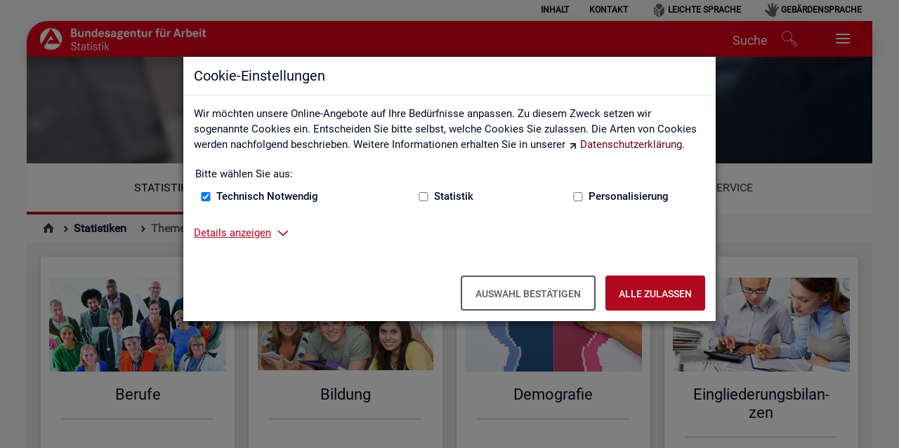

--- FILE ---
content_type: text/html;charset=utf-8
request_url: https://statistik.arbeitsagentur.de/DE/Navigation/Statistiken/Themen-im-Fokus/Themen-im-Fokus-Nav.html;jsessionid=520F1275CAAE3E8E4B5CDCF1328332AF
body_size: 6893
content:
<!doctype html>
<html lang="de">
  <head>
     <base href="https://statistik.arbeitsagentur.de/"/>
     <meta charset="UTF-8"/>
     <title>Themen im Fokus  -  Statistik der Bundesagentur für Arbeit</title>
     <meta name="title" content="Themen im Fokus"/>
     <meta name="viewport" content="width=device-width, initial-scale=1.0, maximum-scale=5, user-scalable=1"/>
     <meta name="generator" content="Government Site Builder"/>


    
    
    
     <link rel="canonical" href="https://statistik.arbeitsagentur.de/DE/Navigation/Statistiken/Themen-im-Fokus/Themen-im-Fokus-Nav.html"/>
<link rel="license" href="DE/Home/Service/Impressum/impressum_node.html;jsessionid=20DE4318272A735A945FFB5DE3A8C882" type="text/html" title="Impressum" />
<link rel="start" href="DE/Home/home_node.html;jsessionid=20DE4318272A735A945FFB5DE3A8C882" type="text/html" title="Homepage" />
<link rel="contents" href="DE/Home/Service/Sitemap/sitemap_node.html;jsessionid=20DE4318272A735A945FFB5DE3A8C882" type="text/html" title="&Uuml;bersicht" />
<link rel="search" href="DE/Home/Service/Suche/suche_node.html;jsessionid=20DE4318272A735A945FFB5DE3A8C882" type="text/html" title="Suche" />
<link rel="shortcut icon" href="/SiteGlobals/Frontend/Images/favicon.ico;jsessionid=20DE4318272A735A945FFB5DE3A8C882?__blob=normal&amp;v=3" type="image/ico" />


<link rel="stylesheet"  href="SiteGlobals/Frontend/Styles/normalize.css;jsessionid=20DE4318272A735A945FFB5DE3A8C882?v=2" type="text/css"/>
<link rel="stylesheet"  href="SiteGlobals/Frontend/Styles/_libs.css;jsessionid=20DE4318272A735A945FFB5DE3A8C882?v=3" type="text/css"/>
<link rel="stylesheet"  href="SiteGlobals/Frontend/Styles/small.css;jsessionid=20DE4318272A735A945FFB5DE3A8C882?v=4" type="text/css"/>
<link rel="stylesheet"  href="SiteGlobals/Frontend/Styles/medium.css;jsessionid=20DE4318272A735A945FFB5DE3A8C882?v=2" type="text/css"/>
<link rel="stylesheet"  href="SiteGlobals/Frontend/Styles/large.css;jsessionid=20DE4318272A735A945FFB5DE3A8C882?v=2" type="text/css"/>
<link rel="stylesheet"  href="SiteGlobals/Frontend/Styles/xlarge.css;jsessionid=20DE4318272A735A945FFB5DE3A8C882?v=2" type="text/css"/>
<link rel="stylesheet"  href="SiteGlobals/Frontend/Styles/custom.css;jsessionid=20DE4318272A735A945FFB5DE3A8C882?v=33" type="text/css"/>
<!--[if IE 9]><link rel="stylesheet"  href="SiteGlobals/Frontend/Styles/addon_iefix_9.css;jsessionid=20DE4318272A735A945FFB5DE3A8C882?v=2" type="text/css"/><![endif]-->
<!--[if lte IE 8]><link rel="stylesheet" href="SiteGlobals/Frontend/Styles/addon_iefix.css;jsessionid=20DE4318272A735A945FFB5DE3A8C882?v=2" type="text/css" /><![endif]-->
<link rel="stylesheet" href="SiteGlobals/Frontend/Styles/addon_print.css;jsessionid=20DE4318272A735A945FFB5DE3A8C882?v=4" type="text/css" media="print" />



<script src="SiteGlobals/Frontend/JavaScript/libs/jquery.js;jsessionid=20DE4318272A735A945FFB5DE3A8C882?v=4"></script>
<script src="SiteGlobals/Frontend/JavaScript/libs/jquery-UI.js;jsessionid=20DE4318272A735A945FFB5DE3A8C882?v=1"></script>

  </head>
  <body class="gsb js-off lang-de fixed" data-nn="632446-15018" data-fb-id="">

<div class="wrapperOuter" >
  <div class="wrapperInner">
    <div id="wrapperDivisions" class="wrapperDivisions">
<div id="cookieDialog" class="cookieDialog" style="display:none;">
        <div class="modal" id="ba-hf-cd-modal" role="dialog" aria-label="Dialog-Info" aria-hidden="false" aria-modal="true">
            <div class="modal-dialog">
                <div class="modal-content">
                    <div class="modal-header">
                        <h1 class="modal-title">
                            Cookie-Einstellungen
                        </h1>
                    </div>
                    <div class="modal-body">
                        <p class="text">
                            Wir möchten unsere Online-Angebote auf Ihre Bedürfnisse anpassen. Zu diesem Zweck setzen wir sogenannte Cookies ein. Entscheiden Sie bitte selbst, welche Cookies Sie zulassen. Die Arten von Cookies werden nachfolgend beschrieben. Weitere Informationen erhalten Sie in unserer <a class="RichTextExtLink" target="_blank" title="Externer Link Datenschutz (Öffnet neues Fenster)" href="https://www.arbeitsagentur.de/datenschutz">Datenschutzerklärung</a>.
                        </p>
                        <form class="cookie-form">
                            <fieldset>
                                <legend>
                                    Bitte wählen Sie aus:
                                </legend>
                                <div class="cookie-checkboxes">
                                    <div>
                                        <div class="form-group">
                                            <input id="tech-cookies-cb" type="checkbox">
                                            <label for="tech-cookies-cb">Technisch Notwendig</label>
                                        </div>
                                    </div>
                                    <div>
                                        <div class="form-group">
                                            <input id="stat-cookies-cb" type="checkbox">
                                            <label for="stat-cookies-cb">Statistik</label>
                                        </div>
                                    </div>
                                    <div>
                                        <div class="form-group">
                                            <input id="pers-cookies-cb" type="checkbox">
                                            <label for="pers-cookies-cb">Personalisierung</label>
                                        </div>
                                    </div>
                                </div>
                            </fieldset>
                        </form>
                        <div>
                            <div class="tabs-container">
                                <a class="heading inactive-control" aria-controls="uid-6492" aria-expanded="false"
                                        aria-label="Details anzeigen zum Thema Cookies – ausklappen"
                                        role="button" href="#uid-6492">
                                    Details anzeigen
                                </a>
                                <div style="display:none;" id="uid-6492" role="tabpanel"
                                        aria-label="Beschreibung der verwendeten Cookies" aria-expanded="false">
                                    <h3>Technisch Notwendig</h3>
                                    <p>Diese Cookies sind für den Betrieb der Seite unbedingt notwendig, ermöglichen aber in jedem Fall eine für Sie uneingeschränkte und funktionale Nutzung unseres Online-Angebots. Notwendige Cookies helfen dabei, unsere Webseite nutzbar zu machen, indem sie Grundfunktionen wie Seitennavigation, Zugriff auf sichere Bereiche der Webseite ermöglichen, aber auch sicherheitsrelevante Funktionen ermöglichen.</p>
                                    <h3>Statistik</h3>
                                    <p>Diese Cookies sammeln Informationen darüber, wie Sie unser Online-Angebot verwenden. Sie speichern keine Informationen, die eine persönliche Identifikation des Besuchers erlauben. Die mit Hilfe dieser Cookies gesammelten Informationen sind aggregiert und somit anonym. Durch die gesammelten anonymen Daten können wir das Online -Angebot kontinuierlich verbessern.</p>
                                    <h3>Personalisierung</h3>
                                    <p>Diese Cookies helfen uns dabei, Sie bei der Nutzung des Online-Angebotes optimal zu unterstützen. Wir können Ihnen passende Informationen zu Ihrem Anliegen anbieten und Ihre Einstellungen speichern, um somit Ihren nächsten Online-Portal-Besuch zu vereinfachen.</p>
                                </div>
                            </div>
                        </div>
                    </div>
                    <div class="modal-footer">
                        <button class="ba-btn ba-btn-contrast" aria-label="Auswahl bestätigen – Ausgewählte Cookies werden akzeptiert">
                            Auswahl bestätigen
                        </button>
                        <button class="ba-btn ba-btn-primary" aria-label="Alle zulassen – Alle Cookies werden akzeptiert">
                            Alle zulassen
                        </button>
                    </div>
                </div>
            </div>
        </div>
</div>
      <header id="header" class="header">
        <a id="Start"></a>
        <h1 class="aural">Statistik der Bundesagentur für Arbeit</h1>
        <p class="navSkip">
          <em>Springe direkt zu:</em>
        </p>
        <ul class="navSkip">
          <li><a href="" aria-label="Springe zum Seiteninhalt">Seiteninhalt</a></li>
          <li><a href="" aria-label="Springe zum Hauptmenü">Hauptmenü</a></li>
          <li><a href="" aria-label="Springe zur Suche">Suche</a></li>
        </ul>

        <div class="wrapperBranding row ">
          <div id="navServiceMeta" class="navServiceMeta large-12 columns">
             <h2 class="aural">Servicemenü</h2>

<ul><li >





                  <a href="DE/Home/Service/Sitemap/sitemap_node.html;jsessionid=20DE4318272A735A945FFB5DE3A8C882">Inhalt</a></li><li >





                  <a href="DE/Navigation/Service/Kontakt/KontaktFormular-Nav.html;jsessionid=20DE4318272A735A945FFB5DE3A8C882">Kontakt</a></li><li  class="navServiceLS">





                  <a href="DE/Navigation/Servicebereich/LeichteSprache/LeichteSprache-Nav.html;jsessionid=20DE4318272A735A945FFB5DE3A8C882">Leichte Sprache</a></li><li  class="navServiceGS">





                  <a href="DE/Navigation/Servicebereich/Gebaerdensprache/Gebaerdensprache-Nav.html;jsessionid=20DE4318272A735A945FFB5DE3A8C882">Gebärdensprache</a></li></ul>
          </div>
        </div>
        <div id="ba-main-navigation" class="row ">
          <div class="logo large-3 columns">
             <p><a href="DE/Home/home_node.html;jsessionid=20DE4318272A735A945FFB5DE3A8C882" id="anfang" title="Zur Startseite"><img src="/SiteGlobals/Frontend/Images/logo.png;jsessionid=20DE4318272A735A945FFB5DE3A8C882?__blob=normal&amp;v=3" alt="Statistik der Bundesagentur f&uuml;r Arbeit (Link zur Startseite)" /></a></p>
          </div>
          <ul class="nav navbar-nav navbar-right ba-nav-service">
              <li class="ba-desktop-search" id="ba-header-desktop-search">
                  <a href="SiteGlobals/Forms/Suche/Expertensuche_Formular.html;jsessionid=20DE4318272A735A945FFB5DE3A8C882?nn=632446" title="Öffnet das Suchfeld">
                      <span class="hidden-md">Suche</span>
                      <span class="ba-icon ba-icon-search-after" data-fbz="Header_Suche_Icon" title="Öffnet das Suchfeld"></span>
                  </a>
              </li>
              <li class="navMobileMenu"><a href="#" title="Navigation"></a></li>
          </ul>
        </div>
      </header>
      <nav id="navPrimary" class="navbar ba-tabnav row" aria-label="Hauptmenü">
        <div id="header_bg">
          <div class="ba-metasearch-searchinput row large-12 columns">
            <div id="search" class="search">
              <h2 class="aural">Suche</h2>
              
<form role="search" name="searchService" action="SiteGlobals/Forms/Suche/Servicesuche_Formular.html;jsessionid=20DE4318272A735A945FFB5DE3A8C882" method="get" enctype="application/x-www-form-urlencoded">
  
  <input type="hidden" name="nn" value="632446"/>
  <input type="hidden" name="resourceId" value="9974" />
  <input type="hidden" name="input_" value="632446" />
  <input type="hidden" name="pageLocale" value="de" />
  <fieldset>
    <div>
            
<div class="formLabel aural">
  <label for="f9974d9966">Suchtext </label></div>
<div class="formField">
  <input id="f9974d9966" name="templateQueryString" value="" title="Suchbegriff darf nicht mit ? (Symbol Fragezeichen) oder * beginnen" type="text" pattern="^[^*?].*$" placeholder="Suchbegriff" size="26" maxlength="152"/></div>
            
  <input class="image" type="image" src="/SiteGlobals/Forms/_components/Buttons/Servicesuche_Submit.svg;jsessionid=20DE4318272A735A945FFB5DE3A8C882?__blob=image&amp;v=2" id="f9974d9956" name="submit" alt="Suchen" title="Suchen" />
    </div>
</fieldset>
</form>
            </div>
            <div>
              <button type="button" class="ba-btn ba-btn-primary ba-metasearch-loupe-btn" id="ba-header-submitsearch">
                <span class="ba-icon ba-icon-search-before ba-metasearch-loupe"></span>
                <span class="visible-md visible-lg">Suchen</span>
              </button>
            </div>
          </div>
            <h1>Themen im Fokus</h1>
        </div>
        <div id="navbar" class="navbar-collapse collapse">
          <h2 class="aural">Hauptmenü</h2>
          
<ul>
  <li class=" topinpath">
    <div class="" id="n-1">
      <h3>





                  <em><a href="DE/Navigation/Statistiken/Statistiken-Nav.html;jsessionid=20DE4318272A735A945FFB5DE3A8C882">Statistiken</a></em></h3>
      <h4 class="aural">Unternavigationspunkte</h4>
      <div class="menu fl-1">
        <div class="menu-box">
          <ul>
                <li>





                  <a href="DE/Navigation/Statistiken/Statistiken-aktuell/Statistiken-aktuell-Nav.html;jsessionid=20DE4318272A735A945FFB5DE3A8C882">Statistiken aktuell</a></li>
                <li>





                  <a href="DE/Navigation/Statistiken/Fachstatistiken/Fachstatistiken-Nav.html;jsessionid=20DE4318272A735A945FFB5DE3A8C882">Fachstatistiken</a></li>
                <li>





                  <strong>Themen im Fokus</strong></li>
                <li>





                  <a href="DE/Navigation/Statistiken/Statistiken-nach-Regionen/Statistiken-nach-Regionen-Nav.html;jsessionid=20DE4318272A735A945FFB5DE3A8C882">Statistiken nach Regionen</a></li>
                <li class="last">





                  <a href="DE/Navigation/Statistiken/Interaktive-Statistiken/Interaktive-Statistiken-Nav.html;jsessionid=20DE4318272A735A945FFB5DE3A8C882">Interaktive Statistiken</a></li>
          </ul>
        </div>
      </div>
    </div>
  </li>
  <li class="">
    <div class="" id="n-2">
      <h3>





                  <a href="DE/Navigation/Grundlagen/Grundlagen-Nav.html;jsessionid=20DE4318272A735A945FFB5DE3A8C882">Grundlagen</a></h3>
      <h4 class="aural">Unternavigationspunkte</h4>
      <div class="menu fl-1">
        <div class="menu-box">
          <ul>
                <li>





                  <a href="DE/Navigation/Grundlagen/Definitionen/Definitionen-Nav.html;jsessionid=20DE4318272A735A945FFB5DE3A8C882">Definitionen</a></li>
                <li>





                  <a href="DE/Navigation/Grundlagen/Methodik-Qualitaet/Methodik-Qualitaet-Nav.html;jsessionid=20DE4318272A735A945FFB5DE3A8C882">Methodik und Qualität</a></li>
                <li>





                  <a href="DE/Navigation/Grundlagen/Klassifikationen/Klassifikationen-Nav.html;jsessionid=20DE4318272A735A945FFB5DE3A8C882">Klassifikationen</a></li>
                <li>





                  <a href="DE/Navigation/Grundlagen/Rechtsgrundlagen/Rechtsgrundlagen-Nav.html;jsessionid=20DE4318272A735A945FFB5DE3A8C882">Rechtsgrundlagen</a></li>
                <li>





                  <a href="DE/Navigation/Grundlagen/Datenquellen/Datenquellen-Nav.html;jsessionid=20DE4318272A735A945FFB5DE3A8C882">Datenquellen</a></li>
                <li>





                  <a href="DE/Navigation/Grundlagen/Statistik-erklaert/Statistik-erklaert-Nav.html;jsessionid=20DE4318272A735A945FFB5DE3A8C882">Statistik erklärt</a></li>
                <li>





                  <a href="DE/Navigation/Grundlagen/Statistical-Literacy/Statistical-Literacy-Nav.html;jsessionid=20DE4318272A735A945FFB5DE3A8C882">Statistical Literacy - Statistik verstehen</a></li>
                <li class="last">





                  <a href="DE/Navigation/Grundlagen/Lernmaterialien/Lernmaterialien-Angebote-fuer-Schulen-und-Universitaeten-Nav.html;jsessionid=20DE4318272A735A945FFB5DE3A8C882">Lernmaterialien</a></li>
          </ul>
        </div>
      </div>
    </div>
  </li>
  <li class="">
    <div class="mod" id="n-3">
      <h3>





                  <a href="DE/Navigation/Service/Service-Nav.html;jsessionid=20DE4318272A735A945FFB5DE3A8C882">Service</a></h3>
      <h4 class="aural">Unternavigationspunkte</h4>
      <div class="menu fl-1">
        <div class="menu-box">
          <ul>
                <li>





                  <a href="DE/Navigation/Service/Kontakt/Kontakt-Nav.html;jsessionid=20DE4318272A735A945FFB5DE3A8C882">Kontakt, Feedback und Kritik</a></li>
                <li>





                  <a href="DE/Navigation/Service/Newsletter/Newsletter-Nav.html;jsessionid=20DE4318272A735A945FFB5DE3A8C882">Newsletter</a></li>
                <li>





                  <a href="DE/Navigation/Service/Veroeffentlichungskalender/Veroeffentlichungskalender-Nav.html;jsessionid=20DE4318272A735A945FFB5DE3A8C882">Veröffentlichungskalender</a></li>
                <li>





                  <a href="DE/Navigation/Service/Datenanforderung/Datenanforderung-Nav.html;jsessionid=20DE4318272A735A945FFB5DE3A8C882">Individuelle Auswertungsanliegen</a></li>
                <li>





                  <a href="DE/Navigation/Service/Statistik-angewendet/Statistik-angewendet-Nav.html;jsessionid=20DE4318272A735A945FFB5DE3A8C882">Statistik angewendet</a></li>
                <li>





                  <a href="DE/Navigation/Service/Weitere-Statistikangebote/Weitere-Statistikangebote-Nav.html;jsessionid=20DE4318272A735A945FFB5DE3A8C882">Weitere Statistikangebote</a></li>
                <li>





                  <a href="DE/Navigation/Service/Arbeitsmarktmonitor/AMM-Nav.html;jsessionid=20DE4318272A735A945FFB5DE3A8C882">Arbeitsmarktmonitor</a></li>
                <li>





                  <a href="DE/Navigation/Service/Ueber-uns/Ueber-Uns-Nav.html;jsessionid=20DE4318272A735A945FFB5DE3A8C882">Über uns</a></li>
                <li>





                  <a href="DE/Navigation/Service/Mediathek/Mediathek-Nav.html;jsessionid=20DE4318272A735A945FFB5DE3A8C882">Mediathek</a></li>
                <li>





                  <a href="DE/Navigation/Service/English-Site/English-Site-Nav.html;jsessionid=20DE4318272A735A945FFB5DE3A8C882">English Site</a></li>
                <li class="last">





                  <a href="DE/Navigation/Service/API/API-Start-Nav.html;jsessionid=20DE4318272A735A945FFB5DE3A8C882">API</a></li>
          </ul>
        </div>
      </div>
    </div>
  </li>
</ul>
        </div>
      </nav>
        <nav id="navBreadcrumbs" class="navBreadcrumbs" aria-label="Sie sind hier:">
          <h2 class="aural">Sie sind hier:</h2>
          
<ol>
  <li class="first"><a href="DE/Home/home_node.html;jsessionid=20DE4318272A735A945FFB5DE3A8C882" title="Zur Startseite"><img src="/SiteGlobals/Frontend/Images/icons/home-b.svg;jsessionid=20DE4318272A735A945FFB5DE3A8C882?__blob=normal&amp;v=2" alt="Zur Startseite" /></a></li>
  <li>





                  <a href="DE/Navigation/Statistiken/Statistiken-Nav.html;jsessionid=20DE4318272A735A945FFB5DE3A8C882">Statistiken</a></li>
  <li>





                  <strong>Themen im Fokus</strong></li>
</ol>
        </nav>

<main id="main" class="main  row">
      <nav class="tileNavigation row small-up-1 medium-up-3 large-up-4" aria-label="Kachelnavigation">
          <div class="tile columns">
            <a href="DE/Navigation/Statistiken/Themen-im-Fokus/Berufe/Berufe-Nav.html;jsessionid=20DE4318272A735A945FFB5DE3A8C882" title="Berufe" target="_self">
                <div class="panel">
                    <img src="/DE/Navigation/Statistiken/Themen-im-Fokus/Berufe/Berufe-Nav.gif;jsessionid=20DE4318272A735A945FFB5DE3A8C882?__blob=picture&amp;v=2" alt="Schmuckgrafik Link Berufe" 
                                title="Berufe" class="float-center"/>
                    <h2 class="float-center">
                        Berufe</h2>
                    <p class="overvievNav box">
                        <br/>
                        </p>
                </div>
            </a>
        </div>
        <div class="tile columns">
            <a href="DE/Navigation/Statistiken/Themen-im-Fokus/Bildung/Bildung-Nav.html;jsessionid=20DE4318272A735A945FFB5DE3A8C882" title="Bildung" target="_self">
                <div class="panel">
                    <img src="/DE/Navigation/Statistiken/Themen-im-Fokus/Bildung/Bildung-Nav.jpg;jsessionid=20DE4318272A735A945FFB5DE3A8C882?__blob=picture&amp;v=3" alt="Schmuckgrafik Link Bildung" 
                                title="Bildung" class="float-center"/>
                    <h2 class="float-center">
                        Bildung</h2>
                    <p class="overvievNav box">
                        <br/>
                        </p>
                </div>
            </a>
        </div>
        <div class="tile columns">
            <a href="DE/Navigation/Statistiken/Themen-im-Fokus/Demografie/Demografie-Nav.html;jsessionid=20DE4318272A735A945FFB5DE3A8C882" title="Demografie" target="_self">
                <div class="panel">
                    <img src="/DE/Navigation/Statistiken/Themen-im-Fokus/Demografie/Demografie-Nav.gif;jsessionid=20DE4318272A735A945FFB5DE3A8C882?__blob=picture&amp;v=4" alt="Schmuckgrafik Link Demografie" 
                                title="Demografie" class="float-center"/>
                    <h2 class="float-center">
                        Demografie</h2>
                    <p class="overvievNav box">
                        <br/>
                        </p>
                </div>
            </a>
        </div>
        <div class="tile columns">
            <a href="DE/Navigation/Statistiken/Themen-im-Fokus/Eingliederungsbilanzen/Eingliederungsbilanzen-Nav.html;jsessionid=20DE4318272A735A945FFB5DE3A8C882" title="Eingliederungsbilanzen" target="_self">
                <div class="panel">
                    <img src="/DE/Navigation/Statistiken/Themen-im-Fokus/Eingliederungsbilanzen/Eingliederungsbilanzen-Nav.gif;jsessionid=20DE4318272A735A945FFB5DE3A8C882?__blob=picture&amp;v=4" alt="Schmuckgrafik Link Eingliederungsbilanzen" 
                                title="Eingliederungsbilanzen" class="float-center"/>
                    <h2 class="float-center">
                        Eingliederungsbilanzen</h2>
                    <p class="overvievNav box">
                        <br/>
                        </p>
                </div>
            </a>
        </div>
        <div class="tile columns">
            <a href="DE/Navigation/Statistiken/Themen-im-Fokus/Entgelt/Entgelt-Nav.html;jsessionid=20DE4318272A735A945FFB5DE3A8C882" title="Entgelt" target="_self">
                <div class="panel">
                    <img src="/DE/Navigation/Statistiken/Themen-im-Fokus/Entgelt/Entgelt-Nav.gif;jsessionid=20DE4318272A735A945FFB5DE3A8C882?__blob=picture&amp;v=3" alt="Schmuckgrafik Link Entgelt" 
                                title="Entgelt" class="float-center"/>
                    <h2 class="float-center">
                        Entgelt</h2>
                    <p class="overvievNav box">
                        <br/>
                        </p>
                </div>
            </a>
        </div>
        <div class="tile columns">
            <a href="DE/Navigation/Statistiken/Themen-im-Fokus/Fachkraeftebedarf/Fachkraeftebedarf-Nav.html;jsessionid=20DE4318272A735A945FFB5DE3A8C882" title="Fachkräftebedarf" target="_self">
                <div class="panel">
                    <img src="/DE/Navigation/Statistiken/Themen-im-Fokus/Fachkraeftebedarf/Fachkraeftebedarf-Nav.gif;jsessionid=20DE4318272A735A945FFB5DE3A8C882?__blob=picture&amp;v=3" alt="Schmuckgrafik Link Fachkräftebedarf" 
                                title="Fachkräftebedarf" class="float-center"/>
                    <h2 class="float-center">
                        Fachkräftebedarf</h2>
                    <p class="overvievNav box">
                        <br/>
                        </p>
                </div>
            </a>
        </div>
        <div class="tile columns">
            <a href="DE/Navigation/Statistiken/Themen-im-Fokus/Familien-Kinder/Familien-und-Kinder-Nav.html;jsessionid=20DE4318272A735A945FFB5DE3A8C882" title="Familien und Kinder" target="_self">
                <div class="panel">
                    <img src="/DE/Navigation/Statistiken/Themen-im-Fokus/Familien-Kinder/Familien-und-Kinder-Nav.gif;jsessionid=20DE4318272A735A945FFB5DE3A8C882?__blob=picture&amp;v=3" alt="Schmuckgrafik Link Familien und Kinder" 
                                title="Familien und Kinder" class="float-center"/>
                    <h2 class="float-center">
                        Familien und Kinder</h2>
                    <p class="overvievNav box">
                        <br/>
                        </p>
                </div>
            </a>
        </div>
        <div class="tile columns">
            <a href="DE/Navigation/Statistiken/Themen-im-Fokus/Frauen-und-Maenner/Frauen-und-Maenner-Nav.html;jsessionid=20DE4318272A735A945FFB5DE3A8C882" title="Frauen und Männer" target="_self">
                <div class="panel">
                    <img src="/DE/Navigation/Statistiken/Themen-im-Fokus/Frauen-und-Maenner/Frauen-und-Maenner-Nav.gif;jsessionid=20DE4318272A735A945FFB5DE3A8C882?__blob=picture&amp;v=3" alt="Schmuckgrafik Link Frauen und Männer" 
                                title="Frauen und Männer" class="float-center"/>
                    <h2 class="float-center">
                        Frauen und Männer</h2>
                    <p class="overvievNav box">
                        <br/>
                        </p>
                </div>
            </a>
        </div>
        <div class="tile columns">
            <a href="DE/Navigation/Statistiken/Themen-im-Fokus/Juengere/Juengere-Nav.html;jsessionid=20DE4318272A735A945FFB5DE3A8C882" title="Jüngere" target="_self">
                <div class="panel">
                    <img src="/DE/Navigation/Statistiken/Themen-im-Fokus/Juengere/Juengere-Nav.jpg;jsessionid=20DE4318272A735A945FFB5DE3A8C882?__blob=picture&amp;v=2" alt="Schmuckgrafik Link Jüngere" 
                                title="Jüngere" class="float-center"/>
                    <h2 class="float-center">
                        Jüngere</h2>
                    <p class="overvievNav box">
                        <br/>
                        </p>
                </div>
            </a>
        </div>
        <div class="tile columns">
            <a href="DE/Navigation/Statistiken/Themen-im-Fokus/Langzeitarbeitslosigkeit/Langzeitarbeitslosigkeit-Nav.html;jsessionid=20DE4318272A735A945FFB5DE3A8C882" title="Langzeitarbeitslosigkeit" target="_self">
                <div class="panel">
                    <img src="/DE/Navigation/Statistiken/Themen-im-Fokus/Langzeitarbeitslosigkeit/Langzeitarbeitslosigkeit-Nav.jpg;jsessionid=20DE4318272A735A945FFB5DE3A8C882?__blob=picture&amp;v=3" alt="Schmuckgrafik Link Langzeitarbeitslosigkeit" 
                                title="Langzeitarbeitslosigkeit" class="float-center"/>
                    <h2 class="float-center">
                        Langzeitarbeitslosigkeit</h2>
                    <p class="overvievNav box">
                        <br/>
                        </p>
                </div>
            </a>
        </div>
        <div class="tile columns">
            <a href="DE/Navigation/Statistiken/Themen-im-Fokus/Menschen-mit-Behinderungen/Menschen-mit-Behinderungen-Nav.html;jsessionid=20DE4318272A735A945FFB5DE3A8C882" title="Menschen mit Behinderungen" target="_self">
                <div class="panel">
                    <img src="/DE/Navigation/Statistiken/Themen-im-Fokus/Menschen-mit-Behinderungen/Menschen-mit-Behinderungen-Nav.jpg;jsessionid=20DE4318272A735A945FFB5DE3A8C882?__blob=picture&amp;v=2" alt="Schmuckgrafik Link Menschen mit Behinderungen" 
                                title="Menschen mit Behinderungen" class="float-center"/>
                    <h2 class="float-center">
                        Menschen mit Behinderungen</h2>
                    <p class="overvievNav box">
                        <br/>
                        </p>
                </div>
            </a>
        </div>
        <div class="tile columns">
            <a href="DE/Navigation/Statistiken/Themen-im-Fokus/Migration/Migration-Nav.html;jsessionid=20DE4318272A735A945FFB5DE3A8C882" title="Migration" target="_self">
                <div class="panel">
                    <img src="/DE/Navigation/Statistiken/Themen-im-Fokus/Migration/Migration-Nav.gif;jsessionid=20DE4318272A735A945FFB5DE3A8C882?__blob=picture&amp;v=7" alt="Schmuckgrafik Link Migration" 
                                title="Migration" class="float-center"/>
                    <h2 class="float-center">
                        Migration</h2>
                    <p class="overvievNav box">
                        <br/>
                        </p>
                </div>
            </a>
        </div>
        <div class="tile columns">
            <a href="DE/Navigation/Statistiken/Themen-im-Fokus/Regionale-Mobilitaet/Regionale-Mobilitaet-Nav.html;jsessionid=20DE4318272A735A945FFB5DE3A8C882" title="Regionale Mobilität" target="_self">
                <div class="panel">
                    <img src="/DE/Navigation/Statistiken/Themen-im-Fokus/Regionale-Mobilitaet/Regionale-Mobilitaet-Nav.gif;jsessionid=20DE4318272A735A945FFB5DE3A8C882?__blob=picture&amp;v=3" alt="Schmuckgrafik Link Regionale Mobilität" 
                                title="Regionale Mobilität" class="float-center"/>
                    <h2 class="float-center">
                        Regionale Mobilität</h2>
                    <p class="overvievNav box">
                        <br/>
                        </p>
                </div>
            </a>
        </div>
        <div class="tile columns">
            <a href="DE/Navigation/Statistiken/Themen-im-Fokus/Transformation/Transformation-Nav.html;jsessionid=20DE4318272A735A945FFB5DE3A8C882" title="Transformation" target="_self">
                <div class="panel">
                    <img src="/DE/Navigation/Statistiken/Themen-im-Fokus/Transformation/Transformation-Nav.jpg;jsessionid=20DE4318272A735A945FFB5DE3A8C882?__blob=picture&amp;v=1" alt="Schmuckgrafik Link Transformation" 
                                title="Transformation" class="float-center"/>
                    <h2 class="float-center">
                        Transformation</h2>
                    <p class="overvievNav box">
                        <br/>
                        </p>
                </div>
            </a>
        </div>
        <div class="tile columns">
            <a href="DE/Navigation/Statistiken/Themen-im-Fokus/Ukraine-Krieg/Ukraine-Krieg-Nav.html;jsessionid=20DE4318272A735A945FFB5DE3A8C882" title="Ukraine-Krieg" target="_self">
                <div class="panel">
                    <img src="/DE/Navigation/Statistiken/Themen-im-Fokus/Ukraine-Krieg/Ukraine-Krieg-Nav.gif;jsessionid=20DE4318272A735A945FFB5DE3A8C882?__blob=picture&amp;v=1" alt="Schmuckgrafik Link Ukraine-Krieg" 
                                title="Ukraine-Krieg" class="float-center"/>
                    <h2 class="float-center">
                        Ukraine-Krieg</h2>
                    <p class="overvievNav box">
                        <br/>
                        </p>
                </div>
            </a>
        </div>
        <div class="tile columns">
            <a href="DE/Navigation/Statistiken/Themen-im-Fokus/Wirtschaftszweige/Wirtschaftszweige-Nav.html;jsessionid=20DE4318272A735A945FFB5DE3A8C882" title="Wirtschaftszweige" target="_self">
                <div class="panel">
                    <img src="/DE/Navigation/Statistiken/Themen-im-Fokus/Wirtschaftszweige/Wirtschaftszweige-Nav.gif;jsessionid=20DE4318272A735A945FFB5DE3A8C882?__blob=picture&amp;v=2" alt="Schmuckgrafik Link Wirtschaftszweige" 
                                title="Wirtschaftszweige" class="float-center"/>
                    <h2 class="float-center">
                        Wirtschaftszweige</h2>
                    <p class="overvievNav box">
                        <br/>
                        </p>
                </div>
            </a>
        </div>
        <div class="tile columns">
            <a href="DE/Navigation/Statistiken/Themen-im-Fokus/Zeitarbeit/Zeitarbeit-Nav.html;jsessionid=20DE4318272A735A945FFB5DE3A8C882" title="Zeitarbeit" target="_self">
                <div class="panel">
                    <img src="/DE/Navigation/Statistiken/Themen-im-Fokus/Zeitarbeit/Zeitarbeit-Nav.gif;jsessionid=20DE4318272A735A945FFB5DE3A8C882?__blob=picture&amp;v=1" alt="Schmuckgrafik Link Zeitarbeit" 
                                title="Zeitarbeit" class="float-center"/>
                    <h2 class="float-center">
                        Zeitarbeit</h2>
                    <p class="overvievNav box">
                        <br/>
                        </p>
                </div>
            </a>
        </div>
        
      </nav>
</main>

<aside id="marginal" class="marginal row" aria-label="Marginalspalte">
</aside>

      <footer id="footer" class="footer">
        <div id="navFunctionsWrapper" class="navFunctionsWrapper row">
          <div class="small-12 columns">
            <h2>Diese Seite</h2>
            <ul id="navFunctions" class="navFunctions">
              <li id="navFunctionsRecommend" class="navFunctionsRecommend">
<a href="DE/Home/Service/SeiteEmpfehlen/Functions/mailversand.html;jsessionid=20DE4318272A735A945FFB5DE3A8C882?handOverParams=uriHash%253D83eebcf1406133daad91%2526uri%253Dhttps%25253A%25252F%25252Fstatistik.arbeitsagentur.de%25252FDE%25252FNavigation%25252FStatistiken%25252FThemen-im-Fokus%25252FThemen-im-Fokus-Nav.html" class="" >empfehlen</a>              </li>
            </ul>
          </div>
        </div>

<div id="siteInfo" class="siteInfo row">
   <h2 class="aural">Unternavigation aller Website-Bereiche</h2>

   <div class="smallAccordion medium-6 large-3 columns">
     <div class="tabs-container">
      <h3 class="heading">Top-Produkte</h3>
        <ul>

<li >





                  <a href="DE/Navigation/Statistiken/Statistiken-aktuell/Monatsbericht/Monatsbericht-Nav.html;jsessionid=20DE4318272A735A945FFB5DE3A8C882">Monatsbericht</a></li>

<li >





                  <a href="DE/Navigation/Footer/Top-Produkte/Fachkraefteengpassanalyse-Nav.html;jsessionid=20DE4318272A735A945FFB5DE3A8C882">Fachkräfteengpassanalyse</a></li>

<li >





                  <a href="DE/Navigation/Footer/Top-Produkte/Arbeitslose-Arbeitslosenquoten-Nav.html;jsessionid=20DE4318272A735A945FFB5DE3A8C882">Arbeitslose und Arbeitslosenquoten</a></li>

<li >





                  <a href="DE/Navigation/Statistiken/Themen-im-Fokus/Ukraine-Krieg/Ukraine-Krieg-Nav.html;jsessionid=20DE4318272A735A945FFB5DE3A8C882">Ukraine-Krieg</a></li>

<li >





                  <a href="DE/Navigation/Footer/Top-Produkte/Gemeindedaten-sozialversicherungspflichtig-Beschaeftigter-Nav.html;jsessionid=20DE4318272A735A945FFB5DE3A8C882">Gemeindedaten sozialversicherungspflichtig Beschäftigter</a></li>

<li >





                  <a href="DE/Navigation/Footer/Top-Produkte/Realisierte-Kurzarbeit-HR-Nav.html;jsessionid=20DE4318272A735A945FFB5DE3A8C882">Realisierte Kurzarbeit (hochgerechnet)</a></li>
       </ul>
     </div>
   </div>
   <div class="smallAccordion medium-6 large-3 columns">
     <div class="tabs-container">
      <h3 class="heading">Interaktive Statistiken</h3>
        <ul>

<li >





                  <a href="DE/Navigation/Service/Arbeitsmarktmonitor/AMM-Nav.html;jsessionid=20DE4318272A735A945FFB5DE3A8C882">Arbeitsmarktmonitor</a></li>

<li >





                  <a href="DE/Navigation/Statistiken/Interaktive-Statistiken/Ausbildungsmarkt/Ausbildungsmarkt-Nav.html;jsessionid=20DE4318272A735A945FFB5DE3A8C882">Ausbildungsmarkt</a></li>

<li >





                  <a href="DE/Navigation/Statistiken/Interaktive-Statistiken/Berufe-auf-einen-Blick/Berufe-auf-einen-Blick-Anwendung-Nav.html;jsessionid=20DE4318272A735A945FFB5DE3A8C882">Berufe auf einen Blick</a></li>

<li >





                  <a href="DE/Navigation/Statistiken/Interaktive-Statistiken/Fachkraeftebedarf/Engpassanalyse-Nav.html;jsessionid=20DE4318272A735A945FFB5DE3A8C882">Engpassanalyse</a></li>

<li><a class="external" href="http://entgeltatlas.arbeitsagentur.de" title="Externer Link  (Öffnet neues Fenster)"
     target="_blank"
     rel="noopener noreferrer">Entgeltatlas</a></li>

<li >





                  <a href="DE/Navigation/Statistiken/Interaktive-Statistiken/Pendleratlas/Pendleratlas-Nav.html;jsessionid=20DE4318272A735A945FFB5DE3A8C882">Pendleratlas</a></li>
       </ul>
     </div>
   </div>
   <div class="smallAccordion medium-6 large-3 columns">
     <div class="tabs-container">
      <h3 class="heading">Grundlagen</h3>
        <ul>

<li><a href="/DE/Statischer-Content/Statistiken/Fachstatistiken/Logbuch.pdf;jsessionid=20DE4318272A735A945FFB5DE3A8C882?__blob=publicationFile&amp;v=177" 
                          
     title="Öffnet im neuen Fenster: Logbuch zu Änderungen und Neuerungen der Statistik der BA (PDF, 1MB, Datei ist nicht barrierefrei)"
                          
     target="_blank"
     class="downloadLink"
  >
    Logbuch zu Änderungen und Neuerungen der Statistik der BA (PDF, 1MB)</a>
  </li>

<li >





                  <a href="DE/Navigation/Grundlagen/Definitionen/Glossar/Glossar-Nav.html;jsessionid=20DE4318272A735A945FFB5DE3A8C882">Glossar</a></li>

<li><a href="DE/Statischer-Content/Grundlagen/Definitionen/Zeichenerklaerung.html;jsessionid=20DE4318272A735A945FFB5DE3A8C882?nn=632446">Zeichenerklärung</a></li>

<li >





                  <a href="DE/Navigation/Grundlagen/Definitionen/Kennzahlensteckbriefe/Kennzahlensteckbriefe-Nav.html;jsessionid=20DE4318272A735A945FFB5DE3A8C882">Kennzahlensteckbriefe</a></li>

<li >





                  <a href="DE/Navigation/Grundlagen/Rechtsgrundlagen/Statistische-Geheimhaltung/Statistische-Geheimhaltung-Nav.html;jsessionid=20DE4318272A735A945FFB5DE3A8C882">Statistische Geheimhaltung</a></li>

<li >





                  <a href="DE/Navigation/Grundlagen/Statistik-erklaert/Statistik-erklaert-Nav.html;jsessionid=20DE4318272A735A945FFB5DE3A8C882">Statistik erklärt</a></li>
       </ul>
     </div>
   </div>
   <div class="smallAccordion medium-6 large-3 columns">
     <div class="tabs-container">
      <h3 class="heading">Service</h3>
        <ul>

<li >





                  <a href="DE/Navigation/Service/Kontakt/Kontakt-Nav.html;jsessionid=20DE4318272A735A945FFB5DE3A8C882">Kontakt, Feedback und Kritik</a></li>

<li >





                  <a href="DE/Navigation/Service/Newsletter/Newsletter-Nav.html;jsessionid=20DE4318272A735A945FFB5DE3A8C882">Newsletter</a></li>

<li >





                  <a href="DE/Navigation/Service/Veroeffentlichungskalender/Veroeffentlichungskalender-Nav.html;jsessionid=20DE4318272A735A945FFB5DE3A8C882">Veröffentlichungskalender</a></li>

<li >





                  <a href="DE/Navigation/Service/Datenanforderung/Datenanforderung-Nav.html;jsessionid=20DE4318272A735A945FFB5DE3A8C882">Individuelle Auswertungsanliegen</a></li>

<li >





                  <a href="DE/Navigation/Service/Ueber-uns/Ueber-Uns-Nav.html;jsessionid=20DE4318272A735A945FFB5DE3A8C882">Über uns</a></li>

<li >





                  <a href="DE/Navigation/Service/English-Site/English-Site-Nav.html;jsessionid=20DE4318272A735A945FFB5DE3A8C882">English Site</a></li>

<li><a href="/DE/Statischer-Content/Servicebereich-Navigation/Hinweise-Quellenangabe-Zitierung.pdf;jsessionid=20DE4318272A735A945FFB5DE3A8C882?__blob=publicationFile&amp;v=7" 
                          
     title="Öffnet im neuen Fenster: Hinweise zur Quellenangabe und Zitierung (PDF, 132KB, Datei ist nicht barrierefrei)"
                          
     target="_blank"
     class="downloadLink"
  >
    Hinweise zur Quellenangabe und Zitierung (PDF, 132KB)</a>
  </li>
       </ul>
     </div>
   </div>
</div>        <div class="copyright row">
          <div class="columns">
            <p>
              <a class="external" href="https://www.arbeitsagentur.de" title="Externer Link zur Homepage der Bundesagentur für Arbeit (Öffnet neues Fenster)" target="_blank" rel="noopener noreferrer">© Bundesagentur für Arbeit</a>






                  <a href="DE/Home/Service/Impressum/impressum_node.html;jsessionid=20DE4318272A735A945FFB5DE3A8C882">Impressum</a>

<a href='https://www.arbeitsagentur.de/datenschutz' target="_blank" class="external" rel="noopener noreferrer"
        title="Externer Link Datenschutz (Öffnet neues Fenster)">
    Datenschutz
</a>






                  <a href="DE/Home/Service/Barrierefreiheit/barrierefreiheit_node.html;jsessionid=20DE4318272A735A945FFB5DE3A8C882">Erklärung zur Barrierefreiheit</a>             </p>
          </div>
        </div>
      </footer>
      <a class="ba-scroll-to-top" title="Zum Seitenanfang" aria-hidden="true"></a>
    </div>
  </div>
</div>
    <script src="SiteGlobals/Frontend/JavaScript/init/global.js;jsessionid=20DE4318272A735A945FFB5DE3A8C882?v=5"></script>
    <!-- Seite generiert am: Sat Jan 10 07:56:45 CET 2026 -->
  </body>
</html>

--- FILE ---
content_type: text/css;charset=utf-8
request_url: https://statistik.arbeitsagentur.de/SiteGlobals/Frontend/Styles/medium.css;jsessionid=20DE4318272A735A945FFB5DE3A8C882?v=2
body_size: 2415
content:
@media only screen and (min-width:601px){.js-on .cookiebanner .cookiebannerbox>div .picture,.cookiebanner .cookiebannerbox>div .picture{display:block;color:#000}.docData .label{clear:left;width:6em;float:left;padding-right:20px}.docData .value{float:left}.docData.interview .label,.docData.pressrelease .label{width:8em}.docData.callForBids .label,.docData.joboffer .label,.docData.event .label,.docData.guestbookEntry .label{width:9em}.docData.orgunit .label,.docData.services1 .label{width:12em}.docData.services .label{width:9em}.docData.services .value{width:27em}.docData.services2 .label{width:13em}.docData.services2 .value{width:27em}.docData.services3 .label{width:15em}.docData.services3 .value{width:25em}.navIndex ul{width:auto;display:table;margin:0 auto}.navIndex li{width:auto;margin-right:10px}.navIndex a.page,.navIndex strong,.navIndex span.page{display:block}.gsb .picture.links{margin:6px 20px 18px 0;float:left}.gsb .picture.rechts{margin:6px 0 18px 20px;float:right}.gsb .responsiveTable{overflow-x:auto;margin-bottom:0}.gsb .responsiveTable table{width:100%}.service-border{overflow:hidden}.service-border>ul{margin:0 auto;padding-left:0}.service-border>ul>li{float:left;margin-top:5px;width:20%;border:0;background-image:none}.service-border>ul>li a,.service-border>ul>li strong{font-weight:bold;font-size:1.2rem;min-height:28px;padding:65px 0 15px;text-align:center;text-transform:uppercase}.service-border>ul>li a{position:relative;margin-left:5px}.service-border>ul>li a:before{left:40%;top:13px}.service-border>ul>li a:hover,.service-border>ul>li a:focus,.service-border>ul>li a:active{background-color:#fff;border-radius:5px;text-decoration:underline;color:#000;padding-bottom:10px;margin-bottom:5px}.service-border>ul>li:first-child a{margin-left:0}.service-border>ul>li.navMediathek a:before,.service-border>ul>li.navThemen a:before{top:18px;left:calc(50% - 16px)}.service-border>ul>li.active a{text-decoration:underline;color:#000;background-color:#fff;border-radius:5px 5px 0 0}.service-border>ul>li.active a:hover,.service-border>ul>li.active a:focus,.service-border>ul>li.active a:active{padding-bottom:15px;margin-bottom:0}.service-border .container{background:#fff url(/SiteGlobals/Frontend/Images/icons/serviceborder-container.svg?__blob=normal&v=2) repeat-x 0 100%;padding-bottom:30px;clear:both}.service-border .container .containerinner{position:relative;padding-top:5em}.service-border .container>ul{overflow:hidden}.service-border h4.withHeader{padding-top:1em;position:relative}.service-border h4.withHeader .category{top:0;left:0;position:absolute;font-family:"bundessansweb",Calibri,"Droid Sans",Arial,"Helvetica Neue",Helvetica,sans-serif;font-size:1.2rem;display:block;text-transform:uppercase;font-weight:bold;font-style:normal;line-height:1}.service-border .events ul{overflow:hidden}.service-border .events li{background-image:none;border-bottom:1px dotted #7f7f7f;margin-bottom:20px}.service-border .events li h4{clear:none}.service-border .events li h4 a{padding:0}.service-border .events li h4,.service-border .events li p{margin-left:57px}.service-border .events li p a,.service-border .events li p strong{padding:0}.service-border .events li p a{display:block;padding-left:15px;text-transform:none;position:relative}.service-border .events li p a:before{content:'';display:inline-block;position:absolute;width:6px;height:9px;background:url(/SiteGlobals/Frontend/Images/icons/sprite.png?__blob=normal&v=3) no-repeat -77px -75px;left:0;top:7px}.service-border .events li p a:hover,.service-border .events li p a:focus,.service-border .events li p a:active{text-decoration:underline}.service-border .events li p a:hover:before,.service-border .events li p a:focus:before,.service-border .events li p a:active:before{content:'';display:inline-block;position:absolute;width:6px;height:9px;background:url(/SiteGlobals/Frontend/Images/icons/sprite.png?__blob=normal&v=3) no-repeat -144px -151px}.service-border ul.links{margin:0 0 20px}.service-border button.close{text-transform:uppercase;line-height:1.8;cursor:pointer;padding-right:25px;position:absolute;top:10px;right:10px}.service-border button.close:after{content:'';display:inline-block;position:absolute;width:20px;height:20px;background:url(/SiteGlobals/Frontend/Images/icons/sprite.png?__blob=normal&v=3) no-repeat -236px 0px;top:3px;right:0}.service-border button.close:hover,.service-border button.close:focus,.service-border button.close:active{text-decoration:underline}.service-border h3{left:10000em;position:absolute;top:-10000em}.service-border .teaser{border-bottom:0;margin-bottom:0}.js-on .service-border .container{display:none}.share .shariff{min-height:16.5em}.share .shariff li{width:auto;margin-right:15px}.share .shariff .email{width:auto}.teaser h2{margin-bottom:10px}.teaser .picture-element{width:36.4%}.teaser p{display:block}.siteInfo .heading{padding-bottom:0;cursor:auto}.siteInfo .heading:hover{text-decoration:none}.header p{margin:20px 0}.search .large-3{width:auto}.supplement .banner,.supplement .boxWrapper,.supplement .box{width:100%;max-width:314px}.supplement .solrSortLinks .box,.supplement .facets .box{max-width:100%}.navBreadcrumbsVertical{clear:both}.navBreadcrumbsVertical .level2,.navBreadcrumbsVertical .level3{display:block}.navBreadcrumbsVertical .level2 a,.navBreadcrumbsVertical .level3 a{font-size:1.6rem;font-weight:bold;color:#fff;display:block;width:66.67%}.navBreadcrumbsVertical>strong,.navBreadcrumbsVertical .level1 a{font-size:3rem}.navBreadcrumbsVertical li{font-size:1rem;width:100%}.navBreadcrumbsVertical li span{display:block}.navBreadcrumbsVertical .level2{background:url(/SiteGlobals/Frontend/Images/icons/hatch-w.svg?__blob=normal&v=2) repeat 0 0}.navBreadcrumbsVertical .level2 a{padding:6px 5px 10px}.navBreadcrumbsVertical .level3{background:#eee}.navBreadcrumbsVertical .level3 a{color:#000;padding:8px 5px}.teaser-switcher .teaser{width:33.33%}.StndGallery{max-width:637px;margin:0 auto 20px}.StndGallery .galleryBox{background:#eee}.StndGallery .galleryBox .navigation{top:175px}.stage{clear:both;position:relative}.stage .imageContainer{float:left;width:50%;position:relative}.stage .imageContainer .spacer{height:30px;position:absolute;right:0;top:14%;width:12px}.stage .imageContainer .spacer:before{content:'';display:inline-block;position:absolute;width:13px;height:25px;background:url(/SiteGlobals/Frontend/Images/icons/sprite.png?__blob=normal&v=3) no-repeat -77px -50px;left:0;top:2px}.stage .textContainer{float:left;padding:25px 25px 7em;width:50%}.stage .textContainer h3{color:#fff;margin:0 0 10px}.stage .pagination{position:absolute;bottom:10px;margin-bottom:0;left:50%;width:auto}.stage .pagination ul{margin-left:20px}.js-on .stage .slick-dots{position:absolute;bottom:20px;margin-bottom:0;left:50%;text-align:left;margin-left:25px;width:auto;height:34px}.js-on .stage .slick-dots li{width:34px;height:34px}.js-on .stage .slick-dots button{font-size:2rem;font-weight:bold;color:#fff;height:auto;width:auto;text-indent:0;border:0;border-radius:5px;clear:left;display:block;padding:7px 12px;line-height:1}.js-on .stage .slick-dots button:hover,.js-on .stage .slick-dots button:focus,.js-on .stage .slick-dots button:active{color:#004f80;background:#fff;opacity:1}.js-on .stage .slick-dots button:before{content:'';color:#fff}.js-on .stage .slick-dots .slick-active button{color:#004f80;background-color:#fff;cursor:inherit}.js-on .stage .slick-dots .slick-active button:hover,.js-on .stage .slick-dots .slick-active button:focus,.js-on .stage .slick-dots .slick-active button:active{background-color:#fff;color:#004f80}.js-on .stage .navigation{top:auto;left:auto;bottom:20px;right:25px;width:auto}.js-on .stage .navigation button{color:#000;text-align:center;position:static;width:34px;height:34px;border-radius:5px;top:0;-webkit-transform:translateY(0);-ms-transform:translateY(0);transform:translateY(0)}.js-on .stage .navigation button.prev,.js-on .stage .navigation button.next{display:none !important}.js-on .stage .navigation button.pause,.js-on .stage .navigation button.play{display:inline}.js-on .stage .navigation button strong{left:auto;line-height:1.2;overflow:visible;position:static;width:auto}.js-on .stage .navigation button img{width:33px;height:33px}.js-on .stage .navigation button.playbutton-playing:focus,.js-on .stage .navigation button.playbutton-playing:active,.js-on .stage .navigation button.playbutton-paused:focus,.js-on .stage .navigation button.playbutton-paused:active{background:#fff none repeat scroll 0 0;outline:1px solid #fff;border-radius:0}.searchresult h3{padding-right:60px}.searchresult .teaser{position:relative}.searchresult .teaser:before{content:'';display:inline-block;position:absolute;width:32px;height:28px;background:url(/SiteGlobals/Frontend/Images/icons/sprite.png?__blob=normal&v=3) no-repeat -204px -68px;right:2%;top:5px}.searchresult .IMGObject:before{content:'';display:inline-block;position:absolute;width:30px;height:23px;background:url(/SiteGlobals/Frontend/Images/icons/sprite.png?__blob=normal&v=3) no-repeat -204px -128px}.searchresult .Publication:before{content:'';display:inline-block;position:absolute;width:28px;height:27px;background:url(/SiteGlobals/Frontend/Images/icons/sprite.png?__blob=normal&v=3) no-repeat -204px -151px}.searchresult .Event:before{content:'';display:inline-block;position:absolute;width:28px;height:28px;background:url(/SiteGlobals/Frontend/Images/icons/sprite.png?__blob=normal&v=3) no-repeat -143px -161px}.searchresult .Video:before{content:'';display:inline-block;position:absolute;width:35px;height:29px;background:url(/SiteGlobals/Frontend/Images/icons/sprite.png?__blob=normal&v=3) no-repeat -108px -161px}.searchresult .Employee:before{content:'';display:inline-block;position:absolute;width:35px;height:34px;background:url(/SiteGlobals/Frontend/Images/icons/sprite.png?__blob=normal&v=3) no-repeat -42px -50px}}


--- FILE ---
content_type: text/css;charset=utf-8
request_url: https://statistik.arbeitsagentur.de/SiteGlobals/Frontend/Styles/custom.css;jsessionid=20DE4318272A735A945FFB5DE3A8C882?v=33
body_size: 10972
content:
[id='searchAutoSuggestBox2'] a{color:#e2001a !important}.live-calendar .on{color:#e2001a}.live-calendar .calendar-details li span{color:#e2001a}.live-calendar .opened>a{background-color:#e2001a}.cookiebanner{border-bottom:3px solid #e2001a}.cookiebanner.classic{background-color:#e2001a}.js-on .cookiebanner.classic{background-color:#e2001a}.js-on .cookiebanner.classic .cookiebannerbox>div{background-color:#e2001a}.js-on .cookiebanner.classic .cookiebannerbox>div .button{color:#e2001a}.js-on .cookiebanner.classic.top .cookiebannerbox>div{background-color:#e2001a}input.submit,input.reset{background-color:#e2001a;border-color:#e2001a}input:hover,input:focus,input:active,textarea:hover,textarea:focus,textarea:active,select:hover,select:focus,select:active{border:1px solid #e2001a}.button{background-color:#e2001a}.gsb .navSkip a:focus,.gsb .navSkip a:active{background-color:#e2001a}#menu h1{background-color:#e2001a}#menu .mm-search{background-color:#e2001a}#menu ul{color:#e2001a}#menu li a,#menu li strong{color:#e2001a}#menu li.service{background-color:#e2001a}#menu li.service li a,#menu li.service li strong,#menu li.service li span{color:#e2001a}#menu .mm-next:after{border-color:#e2001a}#menu .mm-next:focus{outline:1px dotted #e2001a}.navIndex .page:hover,.navIndex .page:focus,.navIndex .page:active,.navIndex strong{background-color:#e2001a}.navIndex span.back,.navIndex span.forward{color:#e2001a}.gsb a{color:#e2001a;text-decoration-color:#e2001a}.gsb a:focus,.gsb a:hover{color:#e2001a}.share .shariff li a{background-color:#e2001a !important}.solrSortLinks a{color:#fff}.teaser .medium-4 a:focus{outline:1px dotted #e2001a}.togglenav{background-color:#e2001a;z-index:1024}.footer{background-color:#e2001a}.js-on .toggleEntry .heading,.js-on .facets .heading{color:#e2001a}.header .logo a:focus{outline:1px dotted #e2001a}.supplement .banner a:hover h3,.supplement .banner a:active h3,.supplement .banner a:focus h3{background-color:#e2001a}.navBreadcrumbs a:hover,.navBreadcrumbs a:focus,.navBreadcrumbs a:active{color:#e2001a}.navBreadcrumbs .first a:focus{outline:1px dotted #e2001a}.navBreadcrumbsVertical{background-color:#e2001a}.js-on .teaser-switcher .navigation button:focus{background-color:transparent;outline:1px solid transparent}.js-on .teaser-switcher .slick-dots .slick-active button:hover,.js-on .teaser-switcher .slick-dots .slick-active button:focus,.js-on .teaser-switcher .slick-dots .slick-active button:active{background-color:#585858}.stage{background-color:#e2001a}.stage .pagination a{background-color:#e2001a}.stage .pagination strong{color:#e2001a}.js-on .stage .navigation button:focus{background-color:#e2001a;outline:1px solid #e2001a}@media only screen and (min-width:601px){.js-on .stage .slick-dots button:hover,.js-on .stage .slick-dots button:focus,.js-on .stage .slick-dots button:active{color:#e2001a}.js-on .stage .slick-dots .slick-active button{color:#e2001a}.js-on .stage .slick-dots .slick-active button:hover,.js-on .stage .slick-dots .slick-active button:focus,.js-on .stage .slick-dots .slick-active button:active{color:#e2001a}}@media only screen and (min-width:1024px){body{border-top:10px solid #e2001a}.navSecondary li strong{background-color:#e2001a}.navSecondary li a:hover,.navSecondary li a:focus,.navSecondary li a:active{background-color:#e2001a}.navSecondary li li strong{background-color:#e2001a}.navSecondary li li li strong{background-color:#e2001a}.navPrimary>ul>li em a{color:#e2001a}.stage{background-color:#e2001a}}@font-face{font-family:Roboto;font-style:normal;font-weight:400;src:url(/SiteGlobals/Frontend/Styles/fonts/woff/roboto-regular.woff?__blob=value&v=1) format("woff"),url(/SiteGlobals/Frontend/Styles/fonts/ttf/roboto-regular.ttf?__blob=value&v=1) format("truetype")}@font-face{font-family:Roboto Medium;font-style:normal;font-weight:500;src:url(/SiteGlobals/Frontend/Styles/fonts/woff/roboto-500.woff?__blob=value&v=1) format("woff"),url(/SiteGlobals/Frontend/Styles/fonts/ttf/roboto-500.ttf?__blob=value&v=1) format("truetype")}@font-face{font-family:'BA Icons';src:url(/SiteGlobals/Frontend/Styles/fonts/woff/icons.woff?__blob=value&v=1) format("woff"),url(/SiteGlobals/Frontend/Styles/fonts/ttf/icons.ttf?__blob=value&v=1) format("truetype");font-style:normal;font-weight:500}body,h1,.h1,h2,.h2,h3,.h3,h4,.h4,h5,.h5,h6,.h6,.footer h2,.footer h3,.navBreadcrumbsVertical>strong,.navBreadcrumbsVertical .level1 a,.navPrimary>ul>li a,.navPrimary>ul>li strong{font-family:Roboto,sans-serif}.gsb div{font-size:1.5rem}.hyphenate{hyphens:auto;-webkit-hyphens:auto;-moz-hyphens:auto;-ms-hyphens:auto}body,.wrapperDivisions,.header{color:#020e25;background:#f7f7f7}.js-on .toggleEntry .heading,.js-on .facets .heading{color:#020e25;font-weight:normal}.gsb a,.gsb a strong{color:#b90320;text-decoration-color:#b90320;text-decoration:underline}.gsb a:focus,.gsb a:hover,.gsb a:active,.gsb a strong:focus,.gsb a strong:hover,.gsb a strong:active{color:#601;text-decoration:underline}.navbar a,.marginal a,.navServiceMeta li a,.navServiceMeta li strong,.navBreadcrumbs a,.facets a,.facets a strong,.navIndex a,.searchresult a,nav.tileNavigation a{color:#020e25;text-decoration:none}#menu li a{text-decoration:none}#menu li a:focus,#menu li a:hover,#menu li a:active{text-decoration:underline}.gsb .RichTextExtLink,.gsb a.RichTextIntLink,.content a,.contentMultiColumn a{display:inline}.gsb .RichTextExtLink::before,.gsb a.RichTextIntLink::before,.content a::before,.contentMultiColumn a::before{top:5px}.gsb blockquote{border-left:0;background:#fff}button:not(#mmenuH):not(id^=slick){border-radius:5px;font-weight:bold;clear:left;display:block;padding:9px 10px;color:#fff;background-color:#b30920;line-height:1;text-decoration:none;text-transform:uppercase;word-spacing:.25em}a.button{color:#fff;background-color:#b30920;text-decoration:none}.gsb a.button:hover,.gsb a.button:focus,.gsb a.button:active{color:#fff;text-decoration:none;background-color:#601}input.submit,input.reset,input.submit:focus{padding:9px 10px;border-radius:5px;background-color:#b30920;border:1px solid #b30920}input.submit:hover,input.submit:active,input.submit:focus{background-color:#601;border-color:#601}.navIndex .page:hover,.navIndex .page:focus,.navIndex .page:active,.navIndex strong{text-decoration:none;background-color:#b30920}.glossaryIndex.navIndex span:hover,.glossaryIndex.navIndex span:focus,.glossaryIndex.navIndex span:active{color:#000;background-color:#eee}.solrSortLinks a{text-decoration:none}.gsb .content ul:not([class]) ul:not([class]){list-style-type:circle}.modal{background-color:rgba(0,0,0,0.5);position:fixed;top:0;right:0;bottom:0;left:0;z-index:1050;overflow-x:hidden;overflow-y:scroll;-webkit-overflow-scrolling:touch;outline:0}.modal .modal-dialog{margin:10px}.modal-content{position:relative;background-color:#fff;background-clip:padding-box;border:1px solid #999;border:1px solid rgba(0,0,0,0.2);border-radius:0;-webkit-box-shadow:0 3px 9px rgba(0,0,0,0.5);box-shadow:0 3px 9px rgba(0,0,0,0.5);outline:0;top:50px}.modal-header{padding:15px;border-bottom:1px solid #e5e5e5}.modal-header .modal-title{font-size:2rem;margin-bottom:0}.modal-body{position:relative;padding:15px}.modal-body form legend{margin-bottom:10px}.modal-body h3,.modal-body label{font-family:'Roboto Medium';font-size:15px;font-weight:500;color:#020e25;padding-right:50px}.modal-body p{font-size:1.5rem}.modal-body .tabs-container .heading{display:inline-block;margin-bottom:20px}.modal-body .tabs-container .heading::after{content:'';display:inline-block;position:absolute;width:14px;height:8px;margin-left:10px;margin-top:8px}.modal-body .tabs-container .heading.active-control::after{background:url(/SiteGlobals/Frontend/Images/icons/sprite.png?__blob=normal) no-repeat -256px -244px}.modal-body .tabs-container .heading.inactive-control::after{background:url(/SiteGlobals/Frontend/Images/icons/sprite.png?__blob=normal) no-repeat -218px -190px}.modal-body input[type="checkbox"]{margin-top:5px}.modal-footer{padding:15px}.modal-footer .ba-btn{width:100%;margin-left:0;text-decoration:none}.modal-footer .ba-btn-contrast{border:2px solid #595959;background-color:transparent;color:#595959;margin-bottom:20px}.modal-footer .ba-btn-contrast:hover,.modal-footer .ba-btn-contrast:focus{background-color:#595959;color:#fff}.header{display:none;padding-top:5px}.startseite .header{display:block}#header_bg{position:relative;background:50%/cover no-repeat;min-height:152px;background-image:url(/SiteGlobals/Frontend/Images/header_bg.jpg?__blob=normal);text-align:center}#header_bg{padding:0}#header_bg>h1{padding:36px 16px 0 16px;font-size:30px;color:#fff;text-shadow:0 2px 2px rgba(0,0,0,.6);margin-bottom:0}#header_bg .navBreadcrumbs+h1{padding-top:25px;font-size:30px;margin-bottom:0}#navBreadcrumbs li>a{padding-bottom:5px}#navBreadcrumbs li.first>a{padding-bottom:0}.navBreadcrumbs a::before,.navBreadcrumbs strong::before{background:url(/SiteGlobals/Frontend/Images/icons/sprite.png?__blob=normal&v=3) no-repeat -143px -148px}#ba-main-navigation{display:none}#wrapperDivisions{padding-top:5px}.navServiceMeta ul li{padding:0 10px;font-weight:600}.ba-metasearch-searchinput{max-width:94%;display:none;width:100%;padding:55px 20px 10px 20px}.ba-metasearch-loupe{float:left;font-size:18px}.ba-nav-service .navMobileMenu a{height:37px}.ba-nav-service .ba-desktop-search a{text-decoration:none}.ba-nav-service .ba-desktop-search a:focus,.ba-nav-service .navMobileMenu a:focus{outline:1px dotted}#search{width:calc(100% - 200px);background-color:none;float:left}#search input{background-color:#fff;border:1px solid #767676;border-radius:4px;outline:0;padding:6px 12px;height:50px}#search input.image{display:none}#search .formField{width:100%}#search input:focus{border-color:#3d7293;box-shadow:0 0 5px 1px #3d7293}.ba-btn,.btn{min-width:200px;height:50px;padding:9.333px 19px 8px 19px;border-radius:4px;font-size:14px;font-family:Roboto Medium,sans-serif;font-weight:normal;color:#fff;text-decoration:none;line-height:14px;text-transform:uppercase;border-color:#b30920;background-color:#b30920;cursor:pointer}.ba-btn-primary:focus:not(:disabled),.ba-btn-primary:hover:not(:disabled),.btn-primary:focus:not(:disabled),.btn-primary:hover:not(:disabled){border-color:#601;background-color:#601}.ba-icon-search-after::after,.ba-icon-search-before::before,.ba-icon-search::before{font-family:BA Icons;font-weight:500;content:"\f169"}.searchAutoSuggestBox{background-color:#FFF;width:auto;padding:0 6px;box-shadow:0 5px 8px 1px rgba(0,0,0,.4);left:unset !important;min-width:250px}.searchAutoSuggestBox a{color:#b90320;padding:6px;font-weight:400;font-size:15px;text-decoration:none;border-top:1px solid #cbcbcb}.searchAutoSuggestBox a:first-child{border-top:0}.mm-navbar .searchAutoSuggestBox a{color:#b90320}.navbar{display:none}#header{padding:0}.gsb .mm-panels strong+div{display:block}#menu .navServiceLS>a:first-child{display:none}#menu .navServiceLS li strong::before,#menu .navServiceGS li strong::before{background-image:none}#menu .navServiceLS li a,#menu .navServiceLS li strong,#menu .navServiceGS li a,#menu .navServiceGS li strong{padding-left:20px}#menu .navServiceLS li li a,#menu .navServiceLS li li strong,#menu .navServiceGS li li a,#menu .navServiceGS li li strong{padding-left:30px}#menu .navServiceLS li li,#menu .navServiceGS li li{background:#dbdbdb}#togglenav{background-color:#f7f7f7;border-bottom:solid 4px #e2001a;padding:0 10px 1px 10px;text-align:center;min-width:320px;position:sticky;box-shadow:rgba(0,0,0,0.08) 0px 12px 10px -2px,rgba(0,0,0,0.08) 0px 12px 14px 4px}#togglenav ul.left{float:left}#togglenav ul.left,#togglenav ul.right{margin-bottom:0;height:100%}#navMobileSearch span::after{font-family:BA Icons;font-weight:400;font-size:23px;content:"\f169"}#togglenav #navMobileSearchLnk{text-decoration:none;padding:0 0 0 5px}#togglenav #navMobileSearch>a::before,#togglenav .navMobileMenu>a::before{display:none}#togglenav .navMobileMenu>a{padding-left:1px;padding-top:11px;padding-right:5px}.menuBurger{height:2px;border-radius:1px;width:22px;display:block;background-color:#e2001a}.menuBurger+.menuBurger{margin-top:5px}#navMobileLogo{background-repeat:no-repeat;background-image:url(/SiteGlobals/Frontend/Images/logo_mobile.png?__blob=normal&v=1);background-size:220px;image-rendering:-webkit-optimize-contrast;display:inline-block;width:220px;height:33px;margin:6px 0 0 0;padding:0}.navBreadcrumbs{background:0;border-top:0;overflow:hidden}.navBreadcrumbs ol{margin:0 20px}.main{background:#ededed}.content{background:#ededed;padding:0}.content>div{margin-bottom:15px;margin-top:15px;padding:20px;background:#fff}.gsb .picture{background-color:#fff}.gsb .picture.links{margin:6px 20px 6px 0;float:left}.gsb .picture.rechts{margin:6px 0 6px 20px;float:right}.content h1,.content div.abstract{text-align:center}.content>div h1:after{display:block;width:100%;height:2px;margin:.4666666667rem 0 .7333333333rem 0;background-color:#dde3e8;content:""}.topicSet .topic{padding:25px 0}.topicSet .topic:not(:first-child){border-top:2px solid #dde3e8}.content .sectionRelated{clear:both}.content .errorOldBrowser{color:red}.content .MathJax{text-align:left !important}.toggleEntry .heading,.toggleEntry .heading.active-control{padding-right:43px}.toggleEntry .heading.active-control{background-color:#f3f3f3}.gsb table{table-layout:auto}.gsb td,.gsb th{min-width:40px}.gsb th{background:white}.gsb table th,.gsb table td{border-bottom:1px solid #cbcbcb}.formField textarea,.formField input,.formField select{border-color:#595959;background-color:#FFF;border-radius:2px}.formField select{overflow:auto}.formLabel label{margin:5px 0 5px}.formField a,.formField strong{display:block}.formField *:not([class=radio]):focus{outline:0;box-shadow:0 0 5px 1px #305c73}.mfp-container .mfp-content{vertical-align:top}.gsb .mfp-container button.mfp-arrow{width:90px;height:110px}.gsb .mfp-container .mfp-arrow::after,.gsb .mfp-container .mfp-arrow::before{border-color:transparent;border-style:solid;margin-top:35px;height:0;width:0}.gsb .mfp-container .mfp-arrow::after{border-top:13px solid transparent;border-bottom:13px solid transparent}.gsb .mfp-container .mfp-arrow.mfp-arrow-right::after{border-right-width:3px;border-left:17px solid #FFF;margin-left:39px}.gsb .mfp-container .mfp-arrow.mfp-arrow-left::after{border-right:17px solid #FFF;border-left-width:3px;margin-left:31px}.gsb .mfp-container .mfp-arrow::before{height:0;border-top-width:21px;border-bottom-width:21px}.gsb .mfp-container .mfp-arrow.mfp-arrow-right::before{border-right-width:3px;border-left:27px solid #3f3f3f;margin-left:35px}.gsb .mfp-container .mfp-arrow.mfp-arrow-left::before{border-right:27px solid #3f3f3f;border-left-width:3px;margin-left:25px}.gsb .mfp-container .mfp-arrow:hover::after{opacity:.85}.gsb .mfp-container .mfp-arrow:active::after,.gsb .mfp-container .mfp-arrow:active::before{opacity:1;margin-top:36px}.mfp-arrow{-webkit-transform:scale(.75);transform:scale(.75);transform-origin:unset}.gsb .mfp-container .mfp-arrow{outline:0;position:fixed;top:calc(50% -15px)}.gsb .mfp-arrow{top:30%;transition:top .5s ease-out,left .5s ease-out,right .5s ease-out,transform .5s ease-out}.gsb .mfp-container .mfp-arrow.mfp-arrow-right{right:-25px}.gsb .mfp-container .mfp-arrow.mfp-arrow-left{left:-25px}.contentMultiColumn>div .panel{padding:20px;margin-right:5px}.contentMultiColumn>div>div h1{font-size:2.1rem}.contentMultiColumn>div>div h1::after,.buehne .teaser h1::after{display:block;width:60%;height:2px;margin:.4666666667rem auto .7333333333rem;background-color:#dde3e8;content:""}.contentMultiColumn .tile{text-align:left}.contentMultiColumn .tile h1,.contentMultiColumn .tile .abstract{text-align:center}.contentMultiColumn{padding-left:5px}.contentMultiColumn>div{padding-right:0}.contentMultiColumn .tile .panel .Topic{margin-bottom:15px}.contentMultiColumn ul:not([class]){list-style-type:disc;margin-bottom:20px;padding-left:20px}.buehne{margin:0 30px}.js-on .teaser-switcher .buehne a{padding:0 0 0 17px}.js-on .teaser-switcher .buehne .teaser h1{font-size:2.6rem}.js-on .contentMultiColumn .teaser-switcher .buehne .teaser h1{font-size:2.1rem}.js-on .teaser-switcher .buehne .teaser img{width:auto}.js-on .teaser-switcher .buehne+.navigation{top:40%}.js-on .teaser-switcher .buehne+.navigation button.prev{left:-10px}.js-on .teaser-switcher .buehne+.navigation button.next{right:-10px}.buehne .teaser.slick-slide p{display:block}.buehne .picture.normal a{width:100%}.gsb .mfp-container .mfp-arrow:active::after,.gsb .mfp-container .mfp-arrow:active::before{opacity:1;margin-top:36px}.facets>.tabs-container{background-color:#fff}.facets .group-control{padding:10px;font-size:17px;line-height:1.3}.supplement .facets .group-control:before{right:5%;top:15px}.facets .group-control.active-control{margin-bottom:0;border-bottom:1px dotted #7f7f7f}.facets .group-control.inactive-control{border-bottom:0}.facets button{font-size:1.5rem;font-weight:bold;padding:5px 5px 5px 0;line-height:18px;text-align:left;width:100%;display:block;margin-bottom:1rem}.facets li.selectedFacet a::before{background:0}.facets li.selectedFacet a{padding-left:0}.ui-datepicker.facette .ui-datepicker-calendar{display:none}.solrSortLinks li:first-child{width:100%}.solrSortLinks li:nth-child(2),.solrSortLinks li:nth-child(3){width:50%;margin-top:10px}.solrSortLinks li:first-child a{margin-right:0}.solrSortLinks li:nth-child(2) a{margin-right:10px}.solrSortLinks .button.sortCurrent{background-color:#800314}.navIndex span.back,.navIndex span.forward{color:#b30920}.searchresult{hyphens:auto}.gsb .searchresult a:hover,.gsb .searchresult a:focus,.gsb .searchresult a:active{text-decoration:none;color:#020e25}.gsb .searchresult a:hover h3,.gsb .searchresult a:focus h3{text-decoration:underline;color:#b30920}.searchresult .teaser.row a{display:flex;flex-flow:column}.searchresult .teaser.row a .category{order:1}.searchresult .teaser.row a h3{order:2}.searchresult .teaser.row a .topicadvice{order:3}.searchresult .category{font-size:13px;font-weight:400}.searchresult .standdatum{margin-right:5px}.searchresult .doctypeLabel,.searchresult .productlineLabel{display:inline-block;margin-right:8px;text-transform:uppercase;text-align:center;color:#fff;border-radius:3.5px;padding:.2rem .6rem;line-height:1}.searchresult .doctypeLabel{background-color:#595959}.searchresult .productlineLabel{background-color:maroon}.searchresult h3.withHeader{padding-top:.1em}.searchresult .topicadvice{font-size:1.2rem;font-weight:bold;color:#b30920;display:block}.searchresult .teaser:before{background:0}#main.searchpage{display:flex;flex-flow:column}.searchpage #supplement{order:2}.searchpage .supplement .searchfilterHeading{padding-left:5px;font-size:130%}.searchpage #content{order:1}.gsb .searchpage .navIndex>ul{padding-left:0}.searchpage #supplement .box{width:100%}.solrSortLinks{text-align:center}.searchpage .formField input{padding:9px}.searchpage .supplement .addContent{padding:0;margin:20px 0 20px 5px}.tileNavigation.row{padding:0 5px 0 15px;margin:20px 0 0 0;display:flex;flex-wrap:wrap}.tile,.tile>a{display:flex}.tile>a{width:100%}.tile,.tile h2{text-align:center;hyphens:auto}.tile .panel{margin:0 10px 20px 0;padding:30px 10px 5px 10px;background-color:#fff;border-radius:5px;overflow:hidden;width:100%;border-radius:5px;box-shadow:0 2px 4px 0 rgba(0,0,0,.16),0 4px 24px 0 rgba(0,0,0,.08)}.tile h2{border-bottom:3px solid #dde3e8;padding:20px 0;margin:0 20px}.content .topic h2{text-align:center}.radio-group .formField>span{position:relative;float:left;margin-top:10px;padding-right:20px}.radio-group .formField>span[id^=errorMsg]{float:none;display:table}.contact-option legend,.survey-invitation legend{float:left;line-height:1.6}.contact-option .formField,.survey-invitation .formField{clear:both;display:block}.ba-icon-information::before{display:inline;font-size:20px;vertical-align:middle;margin-left:10px;font-family:"BA Icons";content:"\f143";cursor:pointer}table.ui-datepicker-calendar{padding:2px 0 5px;margin-bottom:0}table.ui-datepicker-calendar td{border-bottom:0;padding:1px}table.ui-datepicker-calendar td a{text-decoration:none}.ui-state-highlight,.ui-widget-content .ui-state-highlight,.ui-widget-header .ui-state-highlight{border:1px solid #b30920;background:#eee}.marginal{background-color:#ededed;display:flex;flex-wrap:wrap}.marginal h2{text-align:center;padding:0}.marginal>div{position:relative;background-color:#fff;padding:20px}.marginal div+div{margin-top:5px}.marginal>div+div{margin-top:15px}.marginal>div+div::before{content:" ";position:absolute;width:0;left:-2px;top:40px;bottom:40px;border-left:2px dotted #020e25}.marginal a.external::before,.marginal a.external:hover::before,.marginal a.external:focus::before,.marginal a.external:active::before{width:8px;height:8px;background:url(/SiteGlobals/Frontend/Images/icons/sprite.png?__blob=normal) no-repeat -73px -190px;left:3px}.pageBottom{outline-style:none;border-top:3px solid #f7f7f7}.footer{background-color:#595959;padding:0 15px}.footer a{color:#fff;text-decoration:none}.footer a.external::before{background:0}.footer ul li a:hover,.footer ul li a:focus,.footer ul li a:active,.footer ul li strong,.footer .copyright p a:hover,.footer .copyright p a:focus,.footer .copyright p a:active{color:#fff;text-decoration:underline}.footer .navFunctions .navFunctionsPrint a:before{content:'';display:inline-block;position:relative;width:15px;height:14px;background:url(/SiteGlobals/Frontend/Images/icons/sprite.png?__blob=normal) no-repeat -256px -150px;left:-5px;top:2px}.footer #navFunctions li{float:left}.footer #share{margin-left:-15px;border-top:2px solid #FFF;box-shadow:0 -9px 8px -7px #595959}.footer #share .shariff{display:flex;min-height:0;padding:23px 15px 15px 15px;width:100%}.footer #share .shariff>button,.footer #share .shariff>h3,.footer #share .shariff>ul{display:inline-block;margin:0 15px 0 0 !important}.footer #share .shariff>button{margin-right:0;color:transparent;width:0;overflow:hidden;top:28px}.footer #share .shariff>h3{order:1;display:none;padding-bottom:0;line-height:28px}.footer #share .shariff>ul{order:2;padding-right:10px}.footer #share .shariff li{margin-right:15px;min-width:110px;width:0}.footer .copyright a:first-of-type{padding-left:0;margin-left:0}.footer .copyright a::before,.footer .copyright strong::before{background:0}.loading:before{content:'';display:block;position:fixed;top:0;left:0;width:100%;height:100%;background-color:rgba(0,0,0,0.15)}.spinner{position:fixed;left:50%;top:50%;height:60px;width:60px;-webkit-animation:rotation .6s infinite linear;-moz-animation:rotation .6s infinite linear;-o-animation:rotation .6s infinite linear;animation:rotation .6s infinite linear;border-left:6px solid rgba(226,0,26,.15);border-right:6px solid rgba(226,0,26,.15);border-bottom:6px solid rgba(226,0,26,.15);border-top:6px solid rgba(226,0,26,.8);border-radius:100%}@-webkit-keyframes rotation{from{-webkit-transform:rotate(0)}to{-webkit-transform:rotate(359deg)}}@-moz-keyframes rotation{from{-moz-transform:rotate(0)}to{-moz-transform:rotate(359deg)}}@-o-keyframes rotation{from{-o-transform:rotate(0)}to{-o-transform:rotate(359deg)}}@keyframes rotation{from{transform:rotate(0)}to{transform:rotate(359deg)}}.gsb .ba-scroll-to-top{position:fixed;transition:right .75 ease,bottom .75 ease;display:none;right:20px;bottom:20px;width:42px;height:42px;transition:all .4s;border-radius:50%;background:#020e25;line-height:40px;text-align:center;text-decoration:none;opacity:.4;z-index:100000}.gsb .ba-scroll-to-top:hover{text-decoration:none;opacity:1}.ba-scroll-to-top::before{display:inline-block;font-family:BA Icons;vertical-align:middle;-webkit-font-smoothing:antialiased;-moz-osx-font-smoothing:grayscale;content:"\f11a";font-size:19px;color:#fff}#content table.content tr td.data{text-align:right;white-space:nowrap;padding-right:.3em}#content .hicherttable{margin-bottom:15px}#content .hicherttable>h2{margin-left:10px}#content .hicherttable table{background:0;border-spacing:10px 3px;width:100%}#content .hicherttable table.content caption{padding:.4em .4em .4em 16px}#content .hicherttable table.content,#content .hicherttable table.content caption,#content .hicherttable table.content th,#content .hicherttable table.content td{border:0}#content .hicherttable table.content tr{background:0}#content .hicherttable table.content th,#content .hicherttable table.content td,#content .hicherttable table.content tr td.data{padding-left:.5em;padding-right:.5em}#content .hicherttable table.content tr th{background:0}#content .hicherttable table.content tr.blockbegin th{border-top:6px solid gray;padding-top:.4em}#content .hicherttable table th{text-align:right}#content .hicherttable table th:first-child{text-align:left}#content .hicherttable table tr.blockbegin td{border-top:3px solid gray;padding-top:.4em}#content form#formSelectYearMonth fieldset div.year_month img{float:left;padding:5px 5px 0 0}#content form#formSelectYearMonth fieldset div.year_month selectbox{float:left;padding:3px 5px 0 0}#content form#formSelectYearMonth fieldset div.year_month input.search{margin-top:2px}#content div#imagemap.statistikmap img.left{float:none}#content #pendleratlas #teaserText{margin:0 10px 15px 0}#content #pendleratlas #imagemap{min-height:400px}#content #pendleratlas #imagemap #auspendler,#content #pendleratlas #imagemap #einpendler{float:left;padding-bottom:15px;margin-}#content #pendleratlas #imagemap .pendlerMapHeader{padding:0 0 5px 3px;font-size:104%;font-weight:bold}#content #pendleratlas #imagemap .pendlerMap{border:1px solid #ccc;width:400px}#content #pendleratlas #beschreibung{clear:both;padding:5px 10px 10px 0}#content #pendleratlas #beschreibung span{font-weight:bold}#content #pendleratlas #beschreibung span.ort{font-weight:normal}#content #pendleratlas #pendlerTabellen>div{float:left;margin-bottom:15px}#content #pendleratlas #pendlerTabellen .dataTables_wrapper{width:100%;max-width:450px;margin:auto}#pendlerTabellen thead th{width:70%}#pendlerTabellen thead th+th{width:30%}#content #pendleratlas #auspendlerTabelle table thead th a,#content #pendleratlas #einpendlerTabelle table thead th a{cursor:pointer;color:black}#content #pendleratlas #auspendlerTabelle table tbody tr:first-child td,#content #pendleratlas #einpendlerTabelle table tbody tr:first-child td{border-top:3px solid gray}#content #pendleratlas .pendler .pendlerMap,#content #pendleratlas .pendler .pendlerMap .container{width:100% !important}#pendleratlas.box{padding:5px 0}#content #pendleratlas #sunburstTeaserText{clear:both;display:none}#content #pendleratlas #statistik-sunburst #sunburst-svg path{fill-rule:evenodd;stroke:#000;stroke-width:1}#content #pendleratlas #statistik-sunburst svg#sunburst-svg g g text{cursor:default}#content #pendleratlas #statistik-sunburst svg#sunburst-svg>g>g:first-of-type>text{text-anchor:middle}#statistik-sunburst{overflow-x:auto}#content form.statistiktabelle fieldset label{font-weight:bold;margin:0}#content form.statistiktabelle fieldset select{width:285px}#content form.statistiktabelle div.formRow div.year_month,#content form.statistiktabelle div.formRow div.region{float:left;width:300px;padding:5px 0 0 0}#content form.statistiktabelle div.formRow div.search{float:left;padding:12px 0 0 0;margin-top:11px}#content div#imagemap ul{list-style-type:none;padding:0}#content div#imagemap ul li:nth-child(n+4){display:none}#mapContainer .mehrZeigen.accessible{margin-bottom:10px}#content div#imagemap ul.displayAll li:nth-child(n+4){display:list-item}#mapContainer .mehrZeigen{cursor:pointer;color:#b90320}#mapContainer .mehrZeigen .pfeil{display:inline-block;margin-right:7px;font-weight:bold;font-size:18px;transform:translate(0,2px) rotate(90deg)}#mapContainer .mehrZeigen .pfeil.up{transform:translate(0,2px) rotate(-90deg)}#mapContainer .mehrZeigen span{font-weight:bold;text-decoration:underline}#eckwerte .content{min-width:420px}#ausbildungsmarkt .content{min-width:580px}#ausbildungsmarkt .content th,#ausbildungsmarkt .content td{min-width:60px}div#imagemap.statistikmap{padding-top:5px;padding-left:0;position:relative}div#imagemap.statistikmap #regionText{margin:5px 0 10px;max-width:500px;text-align:center}#map{margin-bottom:15px;min-height:380px}#mapContainer{padding:0}div#map #map_root{margin:0 auto; }.baFadeInTooltip{transition:opacity .75s ease-out}div#imagemap.statistikmap #zeitauswahl{display:block;border:1px solid #ccc;border-radius:2px;max-width:400px;margin:0 auto}#slider{display:none;top:9px;margin:0 40px 30px 50px}.ui-slider{border:1px solid grey;cursor:pointer;height:12px}.ui-slider .ui-widget-header{background-color:#fff}.statistikmap .ui-widget.ui-widget-content{border:1px solid #949494}.ui-slider .ui-slider-handle{width:18px !important;height:20px;margin-top:0;border-color:#949494;background-color:#aaa}.ui-widget-content .ui-state-active,.ui-widget-header .ui-state-active{border-color:#bbb;background-color:#bbb}#slider-tooltip-wrapper{width:110px;height:40px;position:absolute;z-index:1000;top:-30px;left:-60px;text-align:center;border:0;cursor:default;display:none}div#imagemap.statistikmap #slider-tooltip{margin:0 auto;font-weight:bold;color:#6f6f6f;white-space:nowrap;font-size:13px;background:#fff !important;border-radius:4px;border:1px solid #b2b2b2 !important;padding:4px;box-shadow:3px 3px 3px #aaa}#sliderControls{display:none}#sliderControls .ui-icon{width:35px;height:35px;border-radius:6px;background-position:0 0;border:1px solid #949494}#sliderControls .ui-icon .ui-state-active,#sliderControls .ui-icon:hover{border-color:#e2001a}.ui-icon-play{background-image:url(/SiteGlobals/Frontend/Images/icons/play.png?__blob=normal&v=4)}.ui-icon-pause{background-image:url(/SiteGlobals/Frontend/Images/icons/pause.png?__blob=normal&v=4);background-position:-1px -1px;border:2px solid #bbb}#sliderControls button{padding:0;float:left;margin-top:-3px;height:35px;width:35px;-webkit-appearance:none}#sliderControls button .ui-icon{margin:auto auto}.gsb div#imagemap.statistikmap #zeitauswahl.mobile{display:block}#content .statistikmap svg #labelLayer_layer text,#content .statistikmap svg #einpendlerLabel_layer text,#content .statistikmap svg #auspendlerLabel_layer text{font:bold 11px arial;fill:#333;color:#fff;text-shadow:0 0 10px #fff;pointer-events:none;z-index:1}div#imagemap.statistikmap div#map_layer0{z-index:1;pointer-events:none}#mapLegende{padding:15px 0}#containerLegende{display:none;background-color:#fff;border-radius:2px;min-height:100px;border:1px solid #ccc;max-width:260px;min-width:260px;margin:auto;padding:5px}#legendeZeitanzeige{margin:5px;font-weight:bold}#legendeHeader{display:none}#indikatorWahl{margin:5px}.legendeContent span{margin:5px;text-align:right}.legendeContent span.subHeader{display:inline-block;text-align:left}.legendeContent span.subHeader.farbe{width:50px}.legendeContent span.subHeader.wertebereich{width:100px}.legendeContent span.subHeader.anzahl{width:40px}.legendeContent .wert{display:inline-block;width:25px}.legendeContent .bisText{display:inline-block;width:66px;text-align:center}.legendeContent .anzahl{display:inline-block;width:20px}.legendeContent .farbwert div{display:inline-block;width:35px;height:15px;margin-bottom:-3px}#containerLegende #indikator{border-radius:2px}.gsb .moTooltipTable table.content,.gsb .moTooltipTable table.content td,.gsb .moTooltipTable table.content th{background:#FFF;border:0;padding:}.gsb .moTooltipTable table.content td,.gsb .moTooltipTable table.content th{padding-bottom:5px}.gsb .moTooltipTable table.content{margin-top:2px;margin-bottom:2px}.gsb .moTooltipTable table tr.blockbegin th{border-top:6px solid gray}.gsb .moTooltipTable table tr.blockbegin td{border-top:3px solid gray;padding-top:6px}table.invisible{display:none}.moTooltipTable{width:450px;background-color:#FFF;border:1px solid #b2b2b2;padding:10px;box-shadow:0 4px 7px rgba(0,0,0,.4);z-index:5}.moTooltipTable table{border:1px solid #b2b2b2;border-collapse:collapse}.moTooltipTable table caption{padding:0 0 10px 1px}.moTooltipTable table th,.moTooltipTable table td{font-size:.85em;border:1px solid #b2b2b2;padding:0 1px 0 2px}.moTooltipTable table th,.moTooltipTable table tr.bg1{background-color:#edeeee}.moTooltipTable table tr.bg2{background-color:#fff}.moTooltipTable table td{text-align:right}.moTooltipTable table td.firstColumn{text-align:left}.moTooltipTable td.data{width:25%}.moTooltipTable table.content caption{padding:0 0 10px 1px}.moTooltipTable caption span,.moTooltipTable div.regionText{display:inline-block;width:90%}.moTooltipTable div.regionText{white-space:nowrap}.moTooltipTable .closeButton{width:7%;text-align:right;float:right;padding-left:5px;margin:0 !important}.moTooltipTable .detailsLink{clear:both;text-align:right;margin-top:10px}.moTooltipTable .closeButton a,.moTooltipTable .detailsLink a{font-size:13px;color:#000}.moTooltipTable .detailsLink a{text-decoration:underline}.moTooltipTable .content caption span{text-transform:none}.moTooltipTable .regionText .regionName{font-weight:bold}.Region #regionProductsLink{margin:40px 0 45px}#glossarEntry ul:not([class]){list-style-type:disc;margin-bottom:20px;padding-left:20px}#glossarEntry ul:not([class]) *{margin-bottom:0}#glossarEntry ol:not([class]){list-style:decimal outside none;margin-bottom:20px;padding-left:20px}#glossarEntry ol:not([class]) ol{list-style:lower-alpha outside none}#glossarEntry ol:not([class]) ol ol{list-style:lower-roman outside none}#glossarEntry ol:not([class]) *{margin-bottom:0}#feedbackbutton{position:-webkit-fixed;position:fixed;font-size:25px;cursor:pointer;transform:translateX(45%) translateY(100%) rotate(-90deg);float:right;border:0;background-color:#c90015;color:#fff;padding:2px;z-index:1000;border-radius:3px}.sidenav{display:none;background-color:#eee;height:100%;width:0;position:fixed;z-index:1000;top:0;right:0;float:right;overflow-x:hidden;transition:.5s;padding:0;margin:0}.sidenav.expanded{width:100%;padding:80px 10px 0 10px}.sidenav a{text-decoration:none;color:#818181;display:block}.sidenav .closebtn{position:absolute;top:40px;right:25px;font-size:36px;margin-left:50px}@media screen and (max-height:450px){.sidenav{padding-top:15px}.sidenav a{font-size:18px}}@media only screen and (min-width:601px){#ba-main-navigation,.row,.ba-tabnav,#navBreadcrumbsVertical,#servicebox,#bottom,#stage,#service-border,#navBreadcrumbs,#share,.wrapper-share,#footer{max-width:94%;margin-right:auto;margin-left:auto}.modal .modal-dialog{width:auto;margin:30px 10px}.modal-footer{padding:15px;text-align:right}.modal-footer .ba-btn{width:auto;margin-left:10px !important;min-width:0;margin-bottom:0}.gsb #header{display:block}#header{padding-top:5px;position:sticky;top:0;z-index:1000}.gsb #wrapperDivisions{padding-top:0}#header #ba-main-navigation{display:block;box-shadow:rgba(0,0,0,0.16) 0px 12px 10px -2px,rgba(0,0,0,0.08) 0px 12px 24px 4px}#header #header_bg>h1{padding-top:55px}.search{background-color:transparent}.search fieldset{width:calc(100% - 21px)}.search fieldset>p{margin-top:0;margin-bottom:0}.navIndex>ul{margin-bottom:12px;text-align:center}.navIndex>ul>li{padding-bottom:8px;display:inline-block;float:none}.solrSortLinks li:nth-child(2),.solrSortLinks li:nth-child(3){text-align:left}.solrSortBox label{margin-left:auto;margin-right:none}.gsb .search{display:inline-block}.navbar-nav>li{float:left}.ba-nav-service{margin:6px 10px 4px;float:right}.ba-nav-service a{position:relative;display:block;margin:0 22px;padding:4px 10px;color:#fff;font-size:18px;line-height:30px}.ba-nav-service .ba-icon{color:#fff;font-size:24px;line-height:30px;vertical-align:top}.ba-nav-service a:focus,.ba-nav-service a:hover{color:#fff;text-decoration:none}.ba-icon-search-after{margin-left:15px}.header .navPrimary{padding-top:75px}.navbar{display:block}.ba-tabnav .navbar-collapse{display:block !important;padding-bottom:0;overflow:visible !important;padding:0;border:0;background-color:#fff}#ba-main-navigation{border-top-left-radius:30px;margin-top:0;margin-bottom:0;background-image:url(/SiteGlobals/Frontend/Images/icons/marke_zugeschnitten.svg?__blob=normal&v=2),linear-gradient(90deg,#e2001a 0,#e2001a 986px,#c90015);background-repeat:no-repeat;background-position:100%;background-size:contain}#ba-main-navigation .logo>p{max-width:240px;margin:0 0 6px 12px}#header_bg{min-height:152px;background-image:url(/SiteGlobals/Frontend/Images/header_bg.jpg?__blob=normal&v=2);background-repeat:no-repeat}#ba-main-navigation .logo img{margin-top:8px}.navServiceMeta{display:block}.navServiceMeta ul{float:right}.navServiceMeta li{float:left;margin-left:9px;font-size:1.2rem}.navServiceMeta li a,.navServiceMeta li strong{color:#000;text-transform:uppercase;padding:2px 0}.navServiceMeta li strong,.navServiceMeta li a:hover,.navServiceMeta li a:focus,.navServiceMeta li a:active{text-decoration:underline}.navServiceMeta .navServiceGS a,.navServiceMeta .navServiceGS strong,.navServiceMeta .navServiceLS a,.navServiceMeta .navServiceLS strong{position:relative;padding-left:28px}.navServiceMeta .navServiceGS a:after,.navServiceMeta .navServiceGS strong:after,.navServiceMeta .navServiceLS a:after,.navServiceMeta .navServiceLS strong:after{content:'';position:absolute;background:#ccc;width:2px;height:9px;top:50%;left:0;-webkit-transform:translate(0,-50%);-ms-transform:translate(0,-50%);transform:translate(0,-50%)}.navServiceMeta .navServiceGS a:before,.navServiceMeta .navServiceGS strong:before{content:'';display:inline-block;position:absolute;width:20px;height:20px;background:url(/SiteGlobals/Frontend/Images/icons/sprite.png?__blob=normal&v=3) no-repeat -136px -198px;top:-1px;left:5px}.navServiceMeta .navServiceLS a,.navServiceMeta .navServiceLS strong{position:relative;padding-left:28px}.navServiceMeta .navServiceLS a:before,.navServiceMeta .navServiceLS strong:before{content:'';display:inline-block;position:absolute;width:15px;height:20px;background:url(/SiteGlobals/Frontend/Images/icons/sprite.png?__blob=normal&v=3) no-repeat -117px -84px;left:8px}.gsb .navServiceMeta{display:block;margin-bottom:7px}.navServiceMeta li{font-size:1.22rem}.navServiceMeta .navServiceGS a::after,.navServiceMeta .navServiceLS a::after{width:0}#header #search{margin:0}.gsb .togglenav{display:none}.gsb .wrapperDivisions{padding-top:0}#ba-main-navigation .logo{width:45%}.ba-tabnav .navbar-collapse>ul{float:left;margin:0;display:-ms-flexbox;display:flex;width:100%;background-color:#fff}.ba-tabnav .navbar-collapse>ul>li{position:relative;display:block;-ms-flex:1;flex:1;width:auto;float:left}.ba-tabnav .navbar-collapse>ul>li+li::before{display:block;position:absolute;top:10px;left:0;width:1px;height:55px;background-color:#838383;content:"";z-index:1}.ba-tabnav .navbar-collapse>ul>li>div>h3{margin-bottom:0;color:#020e25}.ba-tabnav .navbar-collapse>ul>li>div>h3>em,.ba-tabnav .navbar-collapse>ul>li>div>h3>a,.ba-tabnav .navbar-collapse>ul>li>div>h3>strong{display:-ms-flexbox;display:flex;position:relative;-ms-flex-direction:column;flex-direction:column;-ms-flex-pack:center;justify-content:center;padding:25px;border:0;color:#2a3444;font-size:16px;font-style:normal;text-align:center;text-transform:uppercase}.ba-tabnav .navbar-collapse ul li a:hover{text-decoration:none}.ba-tabnav .navbar-collapse>ul>li>div>h3>a{border-bottom:4px solid #fff}.ba-tabnav .navbar-collapse>ul>li.active>div>h3,.ba-tabnav .navbar-collapse>ul>li>div>h3>em{border-bottom:4px solid #b30920}.ba-tabnav .navbar-collapse>ul>li>div>h3>a:hover{border-bottom:4px solid #2a3444;background-color:#edf4f9}.gsb #main{display:block;flex-flow:none}#content>div{padding:20px 6.25%}#content.startseite>div{padding:5px 12.5%}.gsb .marginal>div{margin-top:0}.gsb .marginal>div+div+div{margin-top:5px}.ba-tabnav .navbar-collapse .menu-box{overflow:hidden;position:absolute;z-index:1000;width:100%;box-shadow:0 2px 4px 0 rgba(0,0,0,.16),0 4px 24px 0 rgba(0,0,0,.08)}.ba-tabnav .navbar-collapse .menu-box ul{border-radius:5px;padding:0 10px;background-color:#fff;border:1px solid #eee}.ba-tabnav .navbar-collapse .menu-box li{border-bottom:1px solid #eee}.ba-tabnav .navbar-collapse .menu-box li a,.ba-tabnav .navbar-collapse .menu-box li strong{font-size:16px;display:block;margin:0;padding:5px 0;font-weight:normal}.ba-tabnav .navbar-collapse .menu-box li strong{font-weight:normal}.ba-tabnav .navbar-collapse .menu-box li:last-child,.ba-tabnav .navbar-collapse .menu-box li.last{border-bottom:0}.ba-tabnav .navbar-collapse .menu-box li a:hover,.ba-tabnav .navbar-collapse .menu-box li a:focus,.ba-tabnav .navbar-collapse .menu-box li a:active{text-decoration:underline}.searchpage #supplement{width:256px}.searchpage .content{width:calc(98% - 256px);margin-right:10px}.searchpage #content>div{margin:20px 0 15px 5px}.footer #share .shariff>h3{display:inline-block;min-width:173px}.gsb div#imagemap.statistikmap #zeitauswahl{display:none}.gsb div#imagemap.statistikmap{display:flex}#imagemap #map{min-height:450px}#imagemap #slider,#imagemap #sliderControls{display:block}#content #imagemap h2.accessible,#content #imagemap ul.accessible,#content #imagemap .mehrZeigen.accessible{position:absolute;left:-2000px;top:-2000px}#content #imagemap ul.accessible a:focus,#content #imagemap ul.accessible a:active{position:absolute;background-color:#325599;color:#fff;font-size:1.6rem;left:calc(2000px + 15vw);top:calc(2000px + 15vh);height:auto;width:180px;padding:15px 0 20px;z-index:1000;text-align:center}#content div#imagemap ul li:nth-child(n+4){display:block}#imagemap #mapContainer{padding-right:245px}#imagemap #mapLegende{max-width:240px;position:absolute;right:0}#imagemap #mapLegende #containerLegende{max-width:240px}.gsb div#imagemap.statistikmap #zeitauswahl.mobile{margin-bottom:15px}.gsb .mfp-container .mfp-arrow.mfp-arrow-right{right:0}.gsb .mfp-container .mfp-arrow.mfp-arrow-left{left:0}#content #pendleratlas #imagemap #auspendler{padding-right:10px}#content #pendleratlas #imagemap #einpendler{padding-left:10px}.contentMultiColumn{padding-left:15px}.contentMultiColumn>div{padding-right:5px}.contentMultiColumn>div .panel{margin-right:10px}.sidenav.expanded{width:410px}.gsb .ba-scroll-to-top{right:50px;bottom:50px}}@media only screen and (min-width:1024px){body{border-top:0}.modal .modal-dialog{max-width:760px;margin:30px auto}.cookie-form .cookie-checkboxes{display:-ms-flexbox;display:flex;-ms-flex-direction:row;flex-direction:row;-ms-flex-pack:justify;justify-content:space-between}.navServiceMeta{margin-bottom:7px}.navServiceMeta li{font-size:1.22rem}.navServiceMeta .navServiceGS a::after,.navServiceMeta .navServiceLS a::after{width:0}.navSecondary{display:block;background:#fff;margin:20px 0 20px 20px}.navSecondary li a,.navSecondary li strong{border-bottom:0;background-color:#fff;color:#020e25}.navSecondary li strong{background-color:#e2001a;color:#fff}.navSecondary h2{color:#020e25;background:#fff;border-bottom:0}.navSecondary li li a{background-color:#fff}.navSecondary li li li a{background-color:#fff}.searchpage .supplement .addContent{padding:0;margin:20px 0 20px 20px}.content{padding:0 .5rem}.content>div{margin:20px 15px 15px 15px}.content>div h1:after{display:block;width:60%;height:2px;margin:.4666666667rem auto .7333333333rem;background-color:#dde3e8;content:""}.gsb .searchpage #supplement{position:relative;width:25%}.gsb .searchpage #content{padding-left:5px;width:75%;margin-right:0}.searchpage #content>div{margin:20px 15px 15px 15px}.gsb .marginal>div+div+div{margin-top:0}.gsb .mfp-arrow{top:calc(50% - 55px)}.mfp-arrow{-webkit-transform:scale(1);transform:scale(1)}.footer #share .shariff>button{color:#020e25;width:auto;overflow:visible}.gsb #imagemap #map{min-height:500px}.gsb #imagemap #mapContainer{padding-right:0}.gsb #imagemap #mapLegende{position:relative;max-width:unset}.gsb #imagemap #mapLegende #containerLegende{max-width:260px}#supplement{padding:0}#supplement .navMain *{text-decoration:none}#supplement .navSecondary{background-color:transparent}#supplement .navMain li a,#supplement .navMain li strong{padding-left:10px}#supplement .navMain li{margin-bottom:2px}#supplement .navMain ul ul{margin-top:2px}#supplement .navMain a:hover,#supplement .navMain a:active,#supplement .navMain a:focus{background-color:#b30920}#supplement .navMain strong{background-color:#b30920}#supplement .navMain li.hasChilds em>a{color:#b30920}#supplement .navMain li.hasChilds em>a:focus,#supplement .navMain li.hasChilds em>a:active,#supplement .navMain li.hasChilds em>a:hover{color:white}#navSecondary .navMain ul ul>li>a,#navSecondary .navMain ul ul>li>em>a,#navSecondary .navMain ul ul>li>strong{padding-left:20px}#navSecondary .navMain ul ul ul>li>a,#navSecondary .navMain ul ul ul>li>em>a,#navSecondary .navMain ul ul ul>li>strong{padding-left:30px}#navSecondary .navMain ul ul ul ul>li>a,#navSecondary .navMain ul ul ul ul>li>em>a,#navSecondary .navMain ul ul ul ul>li>strong{padding-left:40px}#navSecondary .navMain ul ul ul ul ul>li>a,#navSecondary .navMain ul ul ul ul ul>li>em>a,#navSecondary .navMain ul ul ul ul ul>li>strong{padding-left:50px}#navSecondary .navMain ul ul ul ul ul ul>li>a,#navSecondary .navMain ul ul ul ul ul ul>li>em>a,#navSecondary .navMain ul ul ul ul ul ul>li>strong{padding-left:60px}#navSecondary .navMain ul ul ul ul ul ul ul>li>a,#navSecondary .navMain ul ul ul ul ul ul ul>li>em>a,#navSecondary .navMain ul ul ul ul ul ul ul>li>strong{padding-left:70px}#supplement .navMain li.hasChilds>a::before,#supplement .navMain li.hasChilds.childs>strong::before,#supplement .navMain li.hasChilds>em>a::before{content:'';display:block;position:relative;float:right;margin:2px -7px 0 5px;border:6px solid transparent;border-left:6px solid #666;height:0;width:0}#supplement .navMain li.hasChilds>a:focus::before,#supplement .navMain li.hasChilds>a:active::before,#supplement .navMain li.hasChilds>a:hover::before{border-left-color:white}#supplement .navMain li.hasChilds.childs>strong::before,#supplement .navMain li.hasChilds>em>a::before{margin-top:6px;margin-right:-3px;border-left-color:transparent}#supplement .navMain li.hasChilds.childs>strong::before{border-top-color:white}#supplement .navMain li.hasChilds>em>a::before{border-top-color:#b30920}#supplement .navMain li.hasChilds>em>a:focus::before,#supplement .navMain li.hasChilds>em>a:active::before,#supplement .navMain li.hasChilds>em>a:hover::before{border-top-color:white}#supplement .navMain li.hasChilds>a,#supplement .navMain li.hasChilds>strong #supplement .navMain li.hasChilds>em>a{padding-right:9px}}@media only screen and (min-width:1921px){.wrapperBranding.row,#ba-main-navigation,.row,.ba-tabnav,#navBreadcrumbsVertical,#servicebox,#bottom,#stage,#service-border,#navBreadcrumbs,#share,.wrapper-share,#footer{max-width:1790px}}#content .statistikmap svg path{cursor:pointer}.dijitTooltipBelow{padding-top:0}.dijitTooltipAbove{padding-bottom:0}.dijitTooltipContainer{background:#fff !important;border-radius:4px;border:1px solid #b2b2b2 !important;padding:8px;box-shadow:6px 6px 5px #aaa}.dijitTooltipContents{width:450px;z-index:100}.dijitTooltipContents>div{font-size:13px;min-height:18px}.dijitTooltipContents table.content{border-collapse:collapse}.dijitTooltipContents table.content caption{padding:0 0 10px 1px}.dijitTooltipContents caption span,.dijitTooltipContents div.regionText{display:inline-block;width:90%}.dijitTooltipContents div.regionText{white-space:nowrap}.dijitTooltipContents .closeButton{width:7%;text-align:right;float:right;padding-left:5px;margin:0 !important}.dijitTooltipContents .detailsLink{clear:both;text-align:right;margin-top:10px}.dijitTooltipContents .closeButton a,.dijitTooltipContents .detailsLink a{font-size:13px;color:#000}.dijitTooltipContents .detailsLink a{text-decoration:underline}.dijitTooltipContents table.content th,.dijitTooltipContents table.content td{font-size:.85em;border:1px solid #b2b2b2;padding:0 1px 0 2px}.dijitTooltipContents table.content th{background-color:#edeeee}.dijitTooltipContents table.content td{text-align:right;font-size:.85em}.dijitTooltipContents table.content td.firstColumn{text-align:left}.dijitTooltipContents table.content td.data{width:25%}.dijitTooltipContents table.content tr.bg1{background-color:#edeeee}.dijitTooltipContents table.content tr.bg2{background-color:#fff}@-webkit-keyframes fadeIn{from{opacity:0}to{opacity:1}}@-moz-keyframes fadeIn{from{opacity:0}to{opacity:1}}@keyframes fadeIn{from{opacity:0}to{opacity:1}}.dijitPopup{opacity:0;-webkit-animation:fadeIn ease-in 1;-moz-animation:fadeIn ease-in 1;animation:fadeIn ease-in 1;-webkit-animation-fill-mode:forwards;-moz-animation-fill-mode:forwards;animation-fill-mode:forwards;-webkit-animation-duration:.3s;-moz-animation-duration:.3s;animation-duration:.3s;-webkit-animation-delay:.2s;-moz-animation-delay:.2s;animation-delay:.2s}


--- FILE ---
content_type: application/x-javascript;charset=utf-8
request_url: https://statistik.arbeitsagentur.de/SiteGlobals/Frontend/JavaScript/init/global.js;jsessionid=20DE4318272A735A945FFB5DE3A8C882?v=5
body_size: 134233
content:
  // Init log level
  var gsb_loglevel = 'error';
var mejs;
mejs = mejs || { i18n: { locale: { language: 'de' } } };
   /* Start logging */
   /*!
 * GSB-Plugin zur Bereitstellung von globalen Logging-Methoden
 * Benoetigt Variable "gsb_loglevel" aus global.js, ueberschreibbar durch Konfigurationseintrag "/Statistik/SiteGlobals/_config/JSLogWarnlevel"
 * 
 * Author: rkrusenb
 * --GSBDocStart
 * @module logging
 * @version 1.1.0
 * @see {@link http://semver.org|Semantic Versioning}
 * @author rkrusenb
 *
 * @desc GSB-Plugin zur Bereitstellung von globalen Logging-Methoden
 *  Benoetigt Variable "gsb_loglevel" aus global.js, ueberschreibbar durch Konfigurationseintrag "/Statistik/SiteGlobals/_config/JSLogWarnlevel"
 *--GSBDocEnd
 */
;var gsb;gsb=gsb||{};(function(namespace){var loglevels={log:4,warn:2,error:1,none:0},loglevel=gsb_loglevel,hiddenMessages=[],env,deferred;function consoleExists(method){if(!method){return typeof console!=="undefined";}else{return typeof console!=="undefined"&&typeof console[method]==="function";}}function wrap(method){return function(){hiddenMessages.push([method,arguments]);};}function flushHiddenMessages(){var i,l,temp,method,args;if(consoleExists()){for(i=0,l=hiddenMessages.length;i<l;i++){temp=hiddenMessages[i],method=temp[0],args=temp[1];if(consoleExists(method)){hiddenMessages[i]=null;env[method].apply(null,args);}}hiddenMessages=hiddenMessages.filter(function(value){return value!==null;});}}function setLogLevel(newLevel){loglevel=newLevel;["error","warn","log"].forEach(function(str){if(loglevels[str]===loglevels["error"]){if(loglevels[newLevel]>=loglevels["error"]&&consoleExists("error")){namespace.error=env.error;}else{namespace.error=deferred.error;}}else{if(loglevels[str]===loglevels["warn"]){if(loglevels[newLevel]>=loglevels["warn"]&&consoleExists("warn")){namespace.warn=env.warn;}else{namespace.warn=deferred.warn;}}else{if(loglevels[newLevel]>=loglevels["log"]&&consoleExists("log")){namespace[str]=env.log;}else{namespace[str]=deferred.log;}}}});}env={log:console.log.bind(console),warn:console.warn.bind(console),error:console.error.bind(console)};deferred={log:wrap("log"),warn:wrap("warn"),error:wrap("error")};setLogLevel(loglevel);if(typeof localStorage!=="undefined"&&typeof localStorage.getItem==="function"&&localStorage.getItem("gsb_frontend_loglevel")){setLogLevel(localStorage.getItem("gsb_frontend_loglevel"));}namespace.flushHiddenMessages=flushHiddenMessages;})(gsb);
   /* Ende logging */
   /* Start variables_LABELS */
       var PRINT_PAGE_TEXT = 'drucken';
    var PRINT_TOOLTIP = 'Seite drucken (öffnet Dialog)';
    var TWOCLICKSHARE_TITLE = 'Inhalte teilen';
    var TWOCLICKSHARE_FORMLINKTEXT = 'per E-Mail';
    var NAV_MOBILE_MENU = 'Menü';
    var NAV_MOBILE_SEARCH = 'Suchen';
    var SHOW_LESS = 'Weniger anzeigen';
    var SHOW_MORE = 'Mehr anzeigen';
    var CLOSE = 'Schlie&szlig;en';
    var NEXT = 'Nächste Seite';
    var BACK = 'Vorherige Seite';
    var NEXT_INACTIVE = 'Keine nächste Seite';
    var BACK_INACTIVE = 'Keine vorherige Seite';
    var PLAY = 'Animation starten';
    var PAUSE = 'Animation stoppen';
    var PAGE = 'Seite';
   /* Ende variables_LABELS */
   /* Start variables_JSON */
         var json_url_mobileMenu = 'SiteGlobals/Modules/MobileNavigation/DE/Allgemein/MobileNavigation.html?view=renderMobileNavigation';
      var json_url_mobileSearch = 'SiteGlobals/Forms/Suche/Servicesuche_Autosuggest_Formular.html?view=renderJSON';
   /* Ende variables_JSON */
   /* Start variables_IMG */
       var image_url_close = '/SiteGlobals/Frontend/Images/icons/close-b.svg?__blob=normal&v=3';
    var image_url_next = '/SiteGlobals/Frontend/Images/icons/next-upright.png?__blob=normal&v=4';
    var image_url_back = '/SiteGlobals/Frontend/Images/icons/back-upright.png?__blob=normal&v=4';
    var image_url_back_g = '/SiteGlobals/Frontend/Images/icons/back-g-upright.svg?__blob=normal&v=3';
    var image_url_next_g = '/SiteGlobals/Frontend/Images/icons/next-g-upright.svg?__blob=normal&v=3';
    var image_url_close_w = '/SiteGlobals/Frontend/Images/icons/close-w.svg?__blob=normal&v=2';
    var image_url_loupe_b = '/SiteGlobals/Frontend/Images/icons/loupe-b.svg?__blob=normal&v=2';
    var image_url_paused = '/SiteGlobals/Frontend/Images/icons/pause.png?__blob=normal&v=4';
    var image_url_play = '/SiteGlobals/Frontend/Images/icons/play.png?__blob=normal&v=4';
    var image_url_gebaerdensprache  = '/SiteGlobals/Frontend/Images/icons/gebaerdensprache-w.svg?__blob=normal&v=3';
    var image_url_leichtesprache  = '/SiteGlobals/Frontend/Images/icons/leichte-sprache-w.svg?__blob=normal&v=3';
   /* Ende variables_IMG */
   /* Start custom.modernizr */
   /*!
 * --GSBDocStart
 * modernizr v3.5.0
 * Build https://modernizr.com/download?-ie8compat-inlinesvg-svg-svgclippaths-mq-prefixes-setclasses-shiv-teststyles-dontmin
 *
 * Copyright (c)
 *  Faruk Ates
 *  Paul Irish
 *  Alex Sexton
 *  Ryan Seddon
 *  Patrick Kettner
 *  Stu Cox
 *  Richard Herrera

 * MIT License
 */
;(function(window,document,undefined){var classes=[];var tests=[];var ModernizrProto={_version:"3.5.0",_config:{"classPrefix":"","enableClasses":true,"enableJSClass":true,"usePrefixes":true},_q:[],on:function(test,cb){var self=this;setTimeout(function(){cb(self[test]);},0);},addTest:function(name,fn,options){tests.push({name:name,fn:fn,options:options});},addAsyncTest:function(fn){tests.push({name:null,fn:fn});}};var Modernizr=function(){};Modernizr.prototype=ModernizrProto;Modernizr=new Modernizr();
/*!
  {
    "name": "IE8 compat mode",
    "property": "ie8compat",
    "authors": ["Erich Ocean"]
  }
  !*/
;Modernizr.addTest("ie8compat",(!window.addEventListener&&!!document.documentMode&&document.documentMode===7));
/*!
  {
    "name": "SVG",
    "property": "svg",
    "caniuse": "svg",
    "tags": ["svg"],
    "authors": ["Erik Dahlstrom"],
    "polyfills": [
      "svgweb",
      "raphael",
      "amplesdk",
      "canvg",
      "svg-boilerplate",
      "sie",
      "dojogfx",
      "fabricjs"
    ]
  }
  !*/
;Modernizr.addTest("svg",!!document.createElementNS&&!!document.createElementNS("http://www.w3.org/2000/svg","svg").createSVGRect);var prefixes=(ModernizrProto._config.usePrefixes?" -webkit- -moz- -o- -ms- ".split(" "):["",""]);ModernizrProto._prefixes=prefixes;function is(obj,type){return typeof obj===type;}function testRunner(){var featureNames;var feature;var aliasIdx;var result;var nameIdx;var featureName;var featureNameSplit;for(var featureIdx in tests){if(tests.hasOwnProperty(featureIdx)){featureNames=[];feature=tests[featureIdx];if(feature.name){featureNames.push(feature.name.toLowerCase());if(feature.options&&feature.options.aliases&&feature.options.aliases.length){for(aliasIdx=0;aliasIdx<feature.options.aliases.length;aliasIdx++){featureNames.push(feature.options.aliases[aliasIdx].toLowerCase());}}}result=is(feature.fn,"function")?feature.fn():feature.fn;for(nameIdx=0;nameIdx<featureNames.length;nameIdx++){featureName=featureNames[nameIdx];featureNameSplit=featureName.split(".");if(featureNameSplit.length===1){Modernizr[featureNameSplit[0]]=result;}else{if(Modernizr[featureNameSplit[0]]&&!(Modernizr[featureNameSplit[0]] instanceof Boolean)){Modernizr[featureNameSplit[0]]=new Boolean(Modernizr[featureNameSplit[0]]);}Modernizr[featureNameSplit[0]][featureNameSplit[1]]=result;}classes.push((result?"":"no-")+featureNameSplit.join("-"));}}}}var docElement=document.documentElement;var isSVG=docElement.nodeName.toLowerCase()==="svg";function setClasses(classes){var className=docElement.className;var classPrefix=Modernizr._config.classPrefix||"";if(isSVG){className=className.baseVal;}if(Modernizr._config.enableJSClass){var reJS=new RegExp("(^|\\s)"+classPrefix+"no-js(\\s|$)");className=className.replace(reJS,"$1"+classPrefix+"js$2");}if(Modernizr._config.enableClasses){className+=" "+classPrefix+classes.join(" "+classPrefix);if(isSVG){docElement.className.baseVal=className;}else{docElement.className=className;}}}var html5;if(!isSVG){(function(window,document){var version="3.7.3";var options=window.html5||{};var reSkip=/^<|^(?:button|map|select|textarea|object|iframe|option|optgroup)$/i;var saveClones=/^(?:a|b|code|div|fieldset|h1|h2|h3|h4|h5|h6|i|label|li|ol|p|q|span|strong|style|table|tbody|td|th|tr|ul)$/i;var supportsHtml5Styles;var expando="_html5shiv";var expanID=0;var expandoData={};var supportsUnknownElements;(function(){try{var a=document.createElement("a");a.innerHTML="<xyz></xyz>";supportsHtml5Styles=("hidden" in a);supportsUnknownElements=a.childNodes.length==1||(function(){(document.createElement)("a");var frag=document.createDocumentFragment();return(typeof frag.cloneNode=="undefined"||typeof frag.createDocumentFragment=="undefined"||typeof frag.createElement=="undefined");}());}catch(e){supportsHtml5Styles=true;supportsUnknownElements=true;}}());function addStyleSheet(ownerDocument,cssText){var p=ownerDocument.createElement("p"),parent=ownerDocument.getElementsByTagName("head")[0]||ownerDocument.documentElement;p.innerHTML="x<style>"+cssText+"</style>";return parent.insertBefore(p.lastChild,parent.firstChild);}function getElements(){var elements=html5.elements;return typeof elements=="string"?elements.split(" "):elements;}function addElements(newElements,ownerDocument){var elements=html5.elements;if(typeof elements!="string"){elements=elements.join(" ");}if(typeof newElements!="string"){newElements=newElements.join(" ");}html5.elements=elements+" "+newElements;shivDocument(ownerDocument);}function getExpandoData(ownerDocument){var data=expandoData[ownerDocument[expando]];if(!data){data={};expanID++;ownerDocument[expando]=expanID;expandoData[expanID]=data;}return data;}function createElement(nodeName,ownerDocument,data){if(!ownerDocument){ownerDocument=document;}if(supportsUnknownElements){return ownerDocument.createElement(nodeName);}if(!data){data=getExpandoData(ownerDocument);}var node;if(data.cache[nodeName]){node=data.cache[nodeName].cloneNode();}else{if(saveClones.test(nodeName)){node=(data.cache[nodeName]=data.createElem(nodeName)).cloneNode();}else{node=data.createElem(nodeName);}}return node.canHaveChildren&&!reSkip.test(nodeName)&&!node.tagUrn?data.frag.appendChild(node):node;}function createDocumentFragment(ownerDocument,data){if(!ownerDocument){ownerDocument=document;}if(supportsUnknownElements){return ownerDocument.createDocumentFragment();}data=data||getExpandoData(ownerDocument);var clone=data.frag.cloneNode(),i=0,elems=getElements(),l=elems.length;for(;i<l;i++){clone.createElement(elems[i]);}return clone;}function shivMethods(ownerDocument,data){if(!data.cache){data.cache={};data.createElem=ownerDocument.createElement;data.createFrag=ownerDocument.createDocumentFragment;data.frag=data.createFrag();}ownerDocument.createElement=function(nodeName){if(!html5.shivMethods){return data.createElem(nodeName);}return createElement(nodeName,ownerDocument,data);};ownerDocument.createDocumentFragment=Function("h,f","return function(){"+"var n=f.cloneNode(),c=n.createElement;"+"h.shivMethods&&("+getElements().join().replace(/[\w\-:]+/g,function(nodeName){data.createElem(nodeName);data.frag.createElement(nodeName);return'c("'+nodeName+'")';})+");return n}")(html5,data.frag);}function shivDocument(ownerDocument){if(!ownerDocument){ownerDocument=document;}var data=getExpandoData(ownerDocument);if(html5.shivCSS&&!supportsHtml5Styles&&!data.hasCSS){data.hasCSS=!!addStyleSheet(ownerDocument,"article,aside,dialog,figcaption,figure,footer,header,hgroup,main,nav,section{display:block}"+"mark{background:#FF0;color:#000}"+"template{display:none}");}if(!supportsUnknownElements){shivMethods(ownerDocument,data);}return ownerDocument;}var html5={"elements":options.elements||"abbr article aside audio bdi canvas data datalist details dialog figcaption figure footer header hgroup main mark meter nav output picture progress section summary template time video","version":version,"shivCSS":(options.shivCSS!==false),"supportsUnknownElements":supportsUnknownElements,"shivMethods":(options.shivMethods!==false),"type":"default","shivDocument":shivDocument,createElement:createElement,createDocumentFragment:createDocumentFragment,addElements:addElements};window.html5=html5;shivDocument(document);if(typeof module=="object"&&module.exports){module.exports=html5;}}(typeof window!=="undefined"?window:this,document));}var toStringFn=({}).toString;
/*!
  {
    "name": "SVG clip paths",
    "property": "svgclippaths",
    "tags": ["svg"],
    "notes": [{
      "name": "Demo",
      "href": "http://srufaculty.sru.edu/david.dailey/svg/newstuff/clipPath4.svg"
    }]
  }
  !*/
;Modernizr.addTest("svgclippaths",function(){return !!document.createElementNS&&/SVGClipPath/.test(toStringFn.call(document.createElementNS("http://www.w3.org/2000/svg","clipPath")));});function createElement(){if(typeof document.createElement!=="function"){return document.createElement(arguments[0]);}else{if(isSVG){return document.createElementNS.call(document,"http://www.w3.org/2000/svg",arguments[0]);}else{return document.createElement.apply(document,arguments);}}}
/*!
  {
    "name": "Inline SVG",
    "property": "inlinesvg",
    "caniuse": "svg-html5",
    "tags": ["svg"],
    "notes": [{
      "name": "Test page",
      "href": "https://paulirish.com/demo/inline-svg"
    }, {
      "name": "Test page and results",
      "href": "https://codepen.io/eltonmesquita/full/GgXbvo/"
    }],
    "polyfills": ["inline-svg-polyfill"],
    "knownBugs": ["False negative on some Chromia browsers."]
  }
  !*/
;Modernizr.addTest("inlinesvg",function(){var div=createElement("div");div.innerHTML="<svg/>";return(typeof SVGRect!="undefined"&&div.firstChild&&div.firstChild.namespaceURI)=="http://www.w3.org/2000/svg";});function getBody(){var body=document.body;if(!body){body=createElement(isSVG?"svg":"body");body.fake=true;}return body;}function injectElementWithStyles(rule,callback,nodes,testnames){var mod="modernizr";var style;var ret;var node;var docOverflow;var div=createElement("div");var body=getBody();if(parseInt(nodes,10)){while(nodes--){node=createElement("div");node.id=testnames?testnames[nodes]:mod+(nodes+1);div.appendChild(node);}}style=createElement("style");style.type="text/css";style.id="s"+mod;(!body.fake?div:body).appendChild(style);body.appendChild(div);if(style.styleSheet){style.styleSheet.cssText=rule;}else{style.appendChild(document.createTextNode(rule));}div.id=mod;if(body.fake){body.style.background="";body.style.overflow="hidden";docOverflow=docElement.style.overflow;docElement.style.overflow="hidden";docElement.appendChild(body);}ret=callback(div,rule);if(body.fake){body.parentNode.removeChild(body);docElement.style.overflow=docOverflow;docElement.offsetHeight;}else{div.parentNode.removeChild(div);}return !!ret;}var mq=(function(){var matchMedia=window.matchMedia||window.msMatchMedia;if(matchMedia){return function(mq){var mql=matchMedia(mq);return mql&&mql.matches||false;};}return function(mq){var bool=false;injectElementWithStyles("@media "+mq+" { #modernizr { position: absolute; } }",function(node){bool=(window.getComputedStyle?window.getComputedStyle(node,null):node.currentStyle).position=="absolute";});return bool;};})();ModernizrProto.mq=mq;var testStyles=ModernizrProto.testStyles=injectElementWithStyles;testRunner();setClasses(classes);delete ModernizrProto.addTest;delete ModernizrProto.addAsyncTest;for(var i=0;i<Modernizr._q.length;i++){Modernizr._q[i]();}window.Modernizr=Modernizr;})(window,document);
   /* Ende custom.modernizr */
   /* Start gsb_aria */
   /*!!
 * @name gsb_aria
 * @version 1.1.0
 * @see {@link http://semver.org|Semantic Versioning}
 * @author rkrusenb
 *
 * @desc Modulbeschreibung (TODO)
 *
 * @requires  {@link external:jQuery}
 *
 * @example
 * Beispielaufruf (TODO)
 */
;var gsb;gsb=gsb||{};(function($,gsb){gsb.aria=function aria(el,options,params){var base=Object.create(aria.prototype);base.$el=$(el);base.el=el;base.moduleName="gsb.aria";base.$el.data(base.moduleName,base);base.options=$.extend({},gsb.aria.defaultOptions,options);base.init(el,options,params);return base;};gsb.aria.prototype={generateID:function(){return"_"+Math.random().toString(36).substr(2,9);},setInitialValues:function(){var base=this;Object.keys(base.types).forEach(function(typeName){var type=this[typeName];base.applyToggle(type,typeName,1);type.prop("gsb_aria_index",function(index){return index;});},base.types);base.initial.forEach(function(statement){var typeName=statement._type,type=base.types[typeName];Object.keys(statement).forEach(function(attrName){var attrValue=statement[attrName];if(attrName==="_type"){}else{if(attrName==="class"){}else{if(typeof attrValue==="function"){type.each(function(i,el){$(el).attr(attrName,attrValue.call(base,base,i,attrName));});}else{type.attr(attrName,attrValue);}}}});});},init:function(_,__,params){this.types=params.types;this.initial=params.initial;this.toggles=params.toggles;this.setInitialValues();},getToggleValues:function(object,index){var values={};Object.keys(object||{}).forEach(function(key){if(key!=="class"&&key!=="style"){values[key]=object[key][index];}});return values;},applyToggle:function($elements,typeName,index){var base=this,toggles=base.toggles[typeName]||{},classes=toggles["class"]||[];$elements.attr(base.getToggleValues(toggles,index));$elements.removeClass(classes[index===0?1:0]);$elements.addClass(classes[index]);},updateAria:function(elem,open,singleOpen){var base=this,index=elem["gsb_aria_index"];if(!open||singleOpen){Object.keys(base.types).forEach(function(typeName){var type=base.types[typeName];base.applyToggle($(type[index]),typeName,open?0:1);});}else{Object.keys(base.types).forEach(function(typeName){var type=base.types[typeName];$(type).each(function(idx){if(index===idx){base.applyToggle($(type[idx]),typeName,0);}else{base.applyToggle($(type[idx]),typeName,1);}});});}}};gsb.aria.defaultOptions={};})(jQuery,gsb);
   /* Ende gsb_aria */
   /* Start gsb_checkDependencies */
   "use strict";var gsb;gsb=gsb||{};(function($){function checkDependencies(dependencyNames,callback){var allOK=true;dependencyNames.forEach(function(name){var propertyName,dependency,warning;if(/^gsb\./.test(name)){propertyName=String(name).replace(/\./g,"_");dependency=$.fn[propertyName];warning="Callback dependent on module '"+name+"' detected, but module could not be found.";}if(dependency===undefined||dependency===null){allOK=false;if(warning){gsb.warn(warning);}else{gsb.error("Callback dependent on module '"+name+"' detected, but the module's type could not be determined from its name.");}}});if(allOK){callback.call(null);}}gsb.checkDependencies=checkDependencies;})(jQuery);
   /* Ende gsb_checkDependencies */
   /* Start gsb_makeGSBModule */
   "use strict";
/*!
                 @author rkrusenb
                 @license MIT
              */
;var gsb;gsb=gsb||{};(function($,gsb){function set(object,namespace,value){var i,l=namespace.length-1,property,last=namespace[l];for(i=0;i<l;i++){property=namespace[i];object[property]=object[property]||{};object=object[property];}object[last]=value;}function apply(object,namespace,args){var i,l=namespace.length-1,property,last=namespace[l];for(i=0;i<l;i++){property=namespace[i];object=object&&object[property];}if(typeof object[last]==="function"){object[last].apply(object,args);}}function enhance(fullName,namespace,template){return $.extend({eventName:namespace.slice().reverse().join("."),moduleName:fullName},template);}gsb.makeGSBModule=function makeGSBModule(fullName,template){var namespace=fullName.split(".");function module(el,userOptions){var base=$.extend({},template);base.el=el;base.$el=$(el);base.options=$.extend(true,{},template.defaultOptions,userOptions);base.$el.data(namespace.join("."),base);for(var _len=arguments.length,additionalParameters=new Array(_len>2?_len-2:0),_key=2;_key<_len;_key++){additionalParameters[_key-2]=arguments[_key];}base.init.apply(base,[el,userOptions].concat(additionalParameters));}template=enhance(fullName,namespace,template);module.defaultOptions=template.defaultOptions||{};set($,namespace,module);$.fn[namespace.join("_")]=function(userOptions){for(var _len2=arguments.length,additionalParameters=new Array(_len2>1?_len2-1:0),_key2=1;_key2<_len2;_key2++){additionalParameters[_key2-1]=arguments[_key2];}$(this).each(function(i,el){if(!$(el).data(namespace.join("."))||userOptions&&userOptions.force){apply($,namespace,[el,userOptions].concat(additionalParameters));}});return this;};};})(jQuery,gsb);
   /* Ende gsb_makeGSBModule */
   /* Start gsb_responsiveListener */
   /*!
 * --GSBDocStart
 * @module gsb_responsiveListener
 * @version 1.1.0
 * @see {@link http://semver.org|Semantic Versioning}
 * @author anuebel, pespeloe
 *
 * @desc Ändert die Options der Plugins je Breakpoint. Über die Callbackfunction "onRefresh" kann je Auflösung eine Function ausgeführt werden
 *
 * @example
 * base.$el.gsb_responsiveListener(base);
 * Licensed under the MIT license
 *
 * Callback function je Breakpoint
 *--GSBDocEnd
 * */
(function($){if(!$.gsb){$.gsb={};}$.gsb.responsiveListener=function(pluginBase){var base=this;this.base=base;this.pluginBase=pluginBase;this.base.breakpoints=[];this.base.breakpointSettings=[];this.base.activeBreakpoint=null;this.base.windowWidth=0;base.init=function(){base.options=pluginBase.options;base.originalOptions=base.options;this.base.options=base.options;this.base.originalOptions=base.originalOptions;base.initResponsive();base.checkResponsive();if(base.options.respondToEvents===true){base.initEvents();}};$.gsb.responsiveListener.prototype.initEvents=function(){var $window=$(window),onResize=function(){if($(window).width()!==base.windowWidth){clearTimeout(base.windowDelay);base.windowDelay=window.setTimeout(function(){base.windowWidth=$(window).width();base.checkResponsive();},100);}};$window.on("resize",onResize);$window.on("orientationchange",function(){base.checkResponsive();});};base.init();};$.gsb.responsiveListener.prototype.initResponsive=function(){var breakpoint,responsiveSettings=this.base.options.responsive||null;if(responsiveSettings&&responsiveSettings.length>-1){for(breakpoint in responsiveSettings){if(responsiveSettings.hasOwnProperty(breakpoint)){this.base.breakpoints.push(responsiveSettings[breakpoint].breakpoint);this.base.breakpointSettings[responsiveSettings[breakpoint].breakpoint]=responsiveSettings[breakpoint];}}this.base.breakpoints.sort(function(a,b){return b-a;});}};$.gsb.responsiveListener.prototype.checkResponsive=function(){var breakpoint,targetBreakpoint,respondToWidth=window.innerWidth||$(window).width();if(this.base.originalOptions.responsive&&this.base.originalOptions.responsive.length>-1&&this.base.originalOptions.responsive!==null){targetBreakpoint=null;if(this.base.activeBreakpoint!==null&&respondToWidth>=this.base.breakpoints[0]){this.base.activeBreakpoint=null;this.pluginBase.options=this.base.originalOptions;}for(breakpoint in this.base.breakpoints){if(this.base.breakpoints.hasOwnProperty(breakpoint)){if(respondToWidth<this.base.breakpoints[breakpoint]){targetBreakpoint=this.base.breakpoints[breakpoint];this.base.highestResolution=false;}}}if(this.base.highestResolution){return;}if(targetBreakpoint!==null){if(this.base.activeBreakpoint!==null){if(targetBreakpoint!==this.base.activeBreakpoint){this.base.activeBreakpoint=targetBreakpoint;this.pluginBase.options=$.extend({},this.base.originalOptions,this.base.breakpointSettings[targetBreakpoint]);this.base.triggerRefresh();}}else{this.base.activeBreakpoint=targetBreakpoint;this.pluginBase.options=$.extend({},this.base.originalOptions,this.base.breakpointSettings[targetBreakpoint]);this.base.triggerRefresh();}}else{if(this.base.activeBreakpoint!==null){this.base.activeBreakpoint=null;this.base.options=this.base.originalOptions;this.base.triggerRefresh();}else{this.base.highestResolution=true;this.base.triggerRefresh();}}}else{if(this.base.originalOptions.onRefresh&&this.base.originalOptions.onRefresh.length>-1&&this.base.originalOptions.onRefresh!==null){if(this.base.highestResolution){return;}this.base.triggerRefresh();this.base.highestResolution=true;}}};$.gsb.responsiveListener.prototype.triggerRefresh=function(){if(typeof this.pluginBase.options.onRefresh==="function"){this.pluginBase.options.onRefresh.call(this.pluginBase);}};$.fn.gsb_responsiveListener=function(pluginBase){return this.each(function(){return new $.gsb.responsiveListener(pluginBase);});};})(jQuery);
   /* Ende gsb_responsiveListener */
   /* Start gsb_responsiveListener */
   /*!
 * --GSBDocStart
 * @module gsb_responsiveListener
 * @version 1.1.0
 * @see {@link http://semver.org|Semantic Versioning}
 * @author anuebel, pespeloe
 *
 * @desc Ändert die Options der Plugins je Breakpoint. Über die Callbackfunction "onRefresh" kann je Auflösung eine Function ausgeführt werden
 *
 * @example
 * base.$el.gsb_responsiveListener(base);
 * Licensed under the MIT license
 *
 * Callback function je Breakpoint
 *--GSBDocEnd
 * */
(function($){if(!$.gsb){$.gsb={};}$.gsb.responsiveListener=function(pluginBase){var base=this;this.base=base;this.pluginBase=pluginBase;this.base.breakpoints=[];this.base.breakpointSettings=[];this.base.activeBreakpoint=null;this.base.windowWidth=0;base.init=function(){base.options=pluginBase.options;base.originalOptions=base.options;this.base.options=base.options;this.base.originalOptions=base.originalOptions;base.initResponsive();base.checkResponsive();if(base.options.respondToEvents===true){base.initEvents();}};$.gsb.responsiveListener.prototype.initEvents=function(){var $window=$(window),onResize=function(){if($(window).width()!==base.windowWidth){clearTimeout(base.windowDelay);base.windowDelay=window.setTimeout(function(){base.windowWidth=$(window).width();base.checkResponsive();},100);}};$window.on("resize",onResize);$window.on("orientationchange",function(){base.checkResponsive();});};base.init();};$.gsb.responsiveListener.prototype.initResponsive=function(){var breakpoint,responsiveSettings=this.base.options.responsive||null;if(responsiveSettings&&responsiveSettings.length>-1){for(breakpoint in responsiveSettings){if(responsiveSettings.hasOwnProperty(breakpoint)){this.base.breakpoints.push(responsiveSettings[breakpoint].breakpoint);this.base.breakpointSettings[responsiveSettings[breakpoint].breakpoint]=responsiveSettings[breakpoint];}}this.base.breakpoints.sort(function(a,b){return b-a;});}};$.gsb.responsiveListener.prototype.checkResponsive=function(){var breakpoint,targetBreakpoint,respondToWidth=window.innerWidth||$(window).width();if(this.base.originalOptions.responsive&&this.base.originalOptions.responsive.length>-1&&this.base.originalOptions.responsive!==null){targetBreakpoint=null;if(this.base.activeBreakpoint!==null&&respondToWidth>=this.base.breakpoints[0]){this.base.activeBreakpoint=null;this.pluginBase.options=this.base.originalOptions;}for(breakpoint in this.base.breakpoints){if(this.base.breakpoints.hasOwnProperty(breakpoint)){if(respondToWidth<this.base.breakpoints[breakpoint]){targetBreakpoint=this.base.breakpoints[breakpoint];this.base.highestResolution=false;}}}if(this.base.highestResolution){return;}if(targetBreakpoint!==null){if(this.base.activeBreakpoint!==null){if(targetBreakpoint!==this.base.activeBreakpoint){this.base.activeBreakpoint=targetBreakpoint;this.pluginBase.options=$.extend({},this.base.originalOptions,this.base.breakpointSettings[targetBreakpoint]);this.base.triggerRefresh();}}else{this.base.activeBreakpoint=targetBreakpoint;this.pluginBase.options=$.extend({},this.base.originalOptions,this.base.breakpointSettings[targetBreakpoint]);this.base.triggerRefresh();}}else{if(this.base.activeBreakpoint!==null){this.base.activeBreakpoint=null;this.base.options=this.base.originalOptions;this.base.triggerRefresh();}else{this.base.highestResolution=true;this.base.triggerRefresh();}}}else{if(this.base.originalOptions.onRefresh&&this.base.originalOptions.onRefresh.length>-1&&this.base.originalOptions.onRefresh!==null){if(this.base.highestResolution){return;}this.base.triggerRefresh();this.base.highestResolution=true;}}};$.gsb.responsiveListener.prototype.triggerRefresh=function(){if(typeof this.pluginBase.options.onRefresh==="function"){this.pluginBase.options.onRefresh.call(this.pluginBase);}};$.fn.gsb_responsiveListener=function(pluginBase){return this.each(function(){return new $.gsb.responsiveListener(pluginBase);});};})(jQuery);
   /* Ende gsb_responsiveListener */
   /* Start gsb_ariaSupport */
   (function($){if(!$.gsb){$.gsb={};}$.gsb.ariaSupport=function(pluginBase){this.base=this;this.pluginBase=pluginBase;this.base.init=function(){this.base.options=pluginBase.options;this.base.ariaOptions=$.extend({},$.gsb.ariaSupport.defaultOptions,pluginBase.options.ariaSupport);this.base.originalOptions=this.base.options;this.base.options=this.base.options;this.base.originalOptions=this.base.originalOptions;this.base.initializeAria();};this.base.init();};$.gsb.ariaSupport.prototype.initializeAria=function(){var ariaType=this.base.options.ariaType,base=this.base,pluginBase=this.pluginBase,ariaOptions=this.base.ariaOptions;base.moduleOptions=ariaOptions[ariaType.toUpperCase()];base.attributesPanel=ariaOptions[ariaType.toUpperCase()].panel;base.attributesContent=ariaOptions[ariaType.toUpperCase()].content;base.panelToggle=base.setToggleoptions(base.attributesPanel);base.contentToggle=base.setToggleoptions(base.attributesContent);pluginBase.controlPanel.get().forEach(function(panel,index){var firstOpen=ariaOptions[ariaType.toUpperCase()].firstOpen;var addAural=ariaOptions[ariaType.toUpperCase()].addAural;if(firstOpen&&index>0){firstOpen=false;}base.setAttributes(panel,base.attributesPanel,index,firstOpen);if(addAural){if(firstOpen){base.addAural(panel,true);}else{base.addAural(panel,false);}}if(pluginBase.contentPanel&&pluginBase.contentPanel.get(index)){base.setAttributes(pluginBase.contentPanel.get(index),base.attributesContent,index,firstOpen);}});};$.gsb.ariaSupport.defaultOptions={TAB:{firstOpen:true,panel:{id:function(base){return base.generateID();},role:"tab",aria_expanded:["true","false"],aria_controls:function(base){return base.generateID();}},content:{role:"tabpanel",aria_hidden:["false","true"],id:function(base,index){return base.getPanelAttribute(index,"aria-controls");},aria_labelledby:function(base,index){return base.getPanelAttribute(index,"id");}}},ACCORDION:{panel:{role:"tab",aria_expanded:["true","false"],aria_selected:["true","false"],id:function(base){return base.generateID();},aria_controls:function(base){return base.generateID();}},content:{role:"tabpanel",aria_hidden:["false","true"],id:function(base,index){return base.getPanelAttribute(index,"aria-controls");},aria_labelledby:function(base,index){return base.getPanelAttribute(index,"id");}}},LIGTHBOX:{panel:{aria_haspopup:"true"}},MOBILEMENU:{panel:{aria_controls:function(base){return base.generateID();},id:function(base){return base.generateID();}},content:{aria_labelledby:function(base,index){return base.getPanelAttribute(index,"id");},id:function(base,index){return base.getPanelAttribute(index,"aria-controls");},aria_hidden:["false","true"],aria_expanded:["true","false"]}}};$.gsb.ariaSupport.prototype.generateID=function(){return"_"+Math.random().toString(36).substr(2,9);};$.gsb.ariaSupport.prototype.addAural=function(elem,open){var base=this.base;var auralSpan=document.createElement("span");auralSpan.classList.add("aural");var index=1;if(open===true){index=0;}var auralText=document.createTextNode(base.moduleOptions.auralText[index]);auralSpan.appendChild(auralText);elem.insertBefore(auralSpan,elem.firstChild);};$.gsb.ariaSupport.prototype.updateAural=function(clickedElem,open){var base=this.base;var auralSpan=clickedElem.querySelector(".aural");var index=1;if(open===true){index=0;}auralSpan.removeChild(auralSpan.firstChild);var auralText=document.createTextNode(base.moduleOptions.auralText[index]);auralSpan.appendChild(auralText);};$.gsb.ariaSupport.prototype.setAttributes=function(elem,options,index,open){var base=this.base;for(var key in options){var keyNameAsProperty=key.replace(/_/g,"-");if(typeof options[key]==="function"){elem.setAttribute(keyNameAsProperty,options[key].call(this,base,index));}else{if(Array.isArray(options[key])){if(options[key].length===2){if(open){elem.setAttribute(keyNameAsProperty,options[key][0]);}else{elem.setAttribute(keyNameAsProperty,options[key][1]);}}}else{elem.setAttribute(keyNameAsProperty,options[key]);}}}};$.gsb.ariaSupport.prototype.setToggleoptions=function(options){var obj={};for(var key in options){if(Array.isArray(options[key])){obj[key]=options[key];}}return obj;};$.gsb.ariaSupport.prototype.getPanelAttribute=function(elementIndex,attribute){return this.pluginBase.controlPanel.get(elementIndex).getAttribute(attribute);};$.gsb.ariaSupport.prototype.getContentAttribute=function(elementIndex,attribute){return this.pluginBase.contentPanel.get(elementIndex).getAttribute(attribute);};$.gsb.ariaSupport.prototype.updateAria=function(clickedElem,externalOpen,singleOpen){var base=this.base;var pluginBase=base.pluginBase;if(typeof externalOpen!=="boolean"){externalOpen=null;}pluginBase.controlPanel.get().forEach(function(elem,index){var open=false;if(externalOpen){open=true;}else{if(externalOpen===null&&elem===clickedElem){open=true;}}if(singleOpen){if(elem!==clickedElem){return;}}base.setAttributes(elem,base.panelToggle,index,open);base.setAttributes(pluginBase.contentPanel.get(index),base.contentToggle,index,open);});};$.fn.gsb_ariaSupport=function(pluginBase){return(new $.gsb.ariaSupport(pluginBase));};})(jQuery);
   /* Ende gsb_ariaSupport */
   /* Start foundation.core */
   (function(modules){var installedModules={};function __webpack_require__(moduleId){if(installedModules[moduleId]){return installedModules[moduleId].exports;}var module=installedModules[moduleId]={i:moduleId,l:false,exports:{}};modules[moduleId].call(module.exports,module,module.exports,__webpack_require__);module.l=true;return module.exports;}__webpack_require__.m=modules;__webpack_require__.c=installedModules;__webpack_require__.i=function(value){return value;};__webpack_require__.d=function(exports,name,getter){if(!__webpack_require__.o(exports,name)){Object.defineProperty(exports,name,{configurable:false,enumerable:true,get:getter});}};__webpack_require__.n=function(module){var getter=module&&module.__esModule?function getDefault(){return module["default"];}:function getModuleExports(){return module;};__webpack_require__.d(getter,"a",getter);return getter;};__webpack_require__.o=function(object,property){return Object.prototype.hasOwnProperty.call(object,property);};__webpack_require__.p="";return __webpack_require__(__webpack_require__.s=6);})([(function(module,exports){module.exports=jQuery;}),(function(module,__webpack_exports__,__webpack_require__){__webpack_require__.d(__webpack_exports__,"a",function(){return rtl;});__webpack_require__.d(__webpack_exports__,"b",function(){return GetYoDigits;});__webpack_require__.d(__webpack_exports__,"c",function(){return transitionend;});var __WEBPACK_IMPORTED_MODULE_0_jquery__=__webpack_require__(0);var __WEBPACK_IMPORTED_MODULE_0_jquery___default=__webpack_require__.n(__WEBPACK_IMPORTED_MODULE_0_jquery__);function rtl(){return __WEBPACK_IMPORTED_MODULE_0_jquery___default()("html").attr("dir")==="rtl";}function GetYoDigits(length,namespace){length=length||6;return Math.round(Math.pow(36,length+1)-Math.random()*Math.pow(36,length)).toString(36).slice(1)+(namespace?"-"+namespace:"");}function transitionend($elem){var transitions={"transition":"transitionend","WebkitTransition":"webkitTransitionEnd","MozTransition":"transitionend","OTransition":"otransitionend"};var elem=document.createElement("div"),end;for(var t in transitions){if(typeof elem.style[t]!=="undefined"){end=transitions[t];}}if(end){return end;}else{end=setTimeout(function(){$elem.triggerHandler("transitionend",[$elem]);},1);return"transitionend";}}}),(function(module,__webpack_exports__,__webpack_require__){Object.defineProperty(__webpack_exports__,"__esModule",{value:true});var __WEBPACK_IMPORTED_MODULE_0_jquery__=__webpack_require__(0);var __WEBPACK_IMPORTED_MODULE_0_jquery___default=__webpack_require__.n(__WEBPACK_IMPORTED_MODULE_0_jquery__);var __WEBPACK_IMPORTED_MODULE_1__foundation_core__=__webpack_require__(3);var __WEBPACK_IMPORTED_MODULE_2__foundation_util_core__=__webpack_require__(1);var __WEBPACK_IMPORTED_MODULE_3__foundation_plugin__=__webpack_require__(4);__WEBPACK_IMPORTED_MODULE_1__foundation_core__["a"].addToJquery(__WEBPACK_IMPORTED_MODULE_0_jquery___default.a);__WEBPACK_IMPORTED_MODULE_1__foundation_core__["a"].rtl=__WEBPACK_IMPORTED_MODULE_2__foundation_util_core__["a"];__WEBPACK_IMPORTED_MODULE_1__foundation_core__["a"].GetYoDigits=__WEBPACK_IMPORTED_MODULE_2__foundation_util_core__["b"];__WEBPACK_IMPORTED_MODULE_1__foundation_core__["a"].transitionend=__WEBPACK_IMPORTED_MODULE_2__foundation_util_core__["c"];__WEBPACK_IMPORTED_MODULE_1__foundation_core__["a"].Plugin=__WEBPACK_IMPORTED_MODULE_3__foundation_plugin__["a"];window.Foundation=__WEBPACK_IMPORTED_MODULE_1__foundation_core__["a"];}),(function(module,__webpack_exports__,__webpack_require__){__webpack_require__.d(__webpack_exports__,"a",function(){return Foundation;});var __WEBPACK_IMPORTED_MODULE_0_jquery__=__webpack_require__(0);var __WEBPACK_IMPORTED_MODULE_0_jquery___default=__webpack_require__.n(__WEBPACK_IMPORTED_MODULE_0_jquery__);var __WEBPACK_IMPORTED_MODULE_1__foundation_util_core__=__webpack_require__(1);var __WEBPACK_IMPORTED_MODULE_2__foundation_util_mediaQuery__=__webpack_require__(5);var FOUNDATION_VERSION="6.4.3";var Foundation={version:FOUNDATION_VERSION,_plugins:{},_uuids:[],plugin:function(plugin,name){var className=name||functionName(plugin);var attrName=hyphenate(className);this._plugins[attrName]=this[className]=plugin;},registerPlugin:function(plugin,name){var pluginName=name?hyphenate(name):functionName(plugin.constructor).toLowerCase();plugin.uuid=__webpack_require__.i(__WEBPACK_IMPORTED_MODULE_1__foundation_util_core__["b"])(6,pluginName);if(!plugin.$element.attr("data-"+pluginName)){plugin.$element.attr("data-"+pluginName,plugin.uuid);}if(!plugin.$element.data("zfPlugin")){plugin.$element.data("zfPlugin",plugin);}plugin.$element.trigger("init.zf."+pluginName);this._uuids.push(plugin.uuid);return;},unregisterPlugin:function(plugin){var pluginName=hyphenate(functionName(plugin.$element.data("zfPlugin").constructor));this._uuids.splice(this._uuids.indexOf(plugin.uuid),1);plugin.$element.removeAttr("data-"+pluginName).removeData("zfPlugin").trigger("destroyed.zf."+pluginName);for(var prop in plugin){plugin[prop]=null;}return;},reInit:function(plugins){var isJQ=plugins instanceof __WEBPACK_IMPORTED_MODULE_0_jquery___default.a;try{if(isJQ){plugins.each(function(){__WEBPACK_IMPORTED_MODULE_0_jquery___default()(this).data("zfPlugin")._init();});}else{var type=typeof plugins,_this=this,fns={"object":function(plgs){plgs.forEach(function(p){p=hyphenate(p);__WEBPACK_IMPORTED_MODULE_0_jquery___default()("[data-"+p+"]").foundation("_init");});},"string":function(){plugins=hyphenate(plugins);__WEBPACK_IMPORTED_MODULE_0_jquery___default()("[data-"+plugins+"]").foundation("_init");},"undefined":function(){this["object"](Object.keys(_this._plugins));}};fns[type](plugins);}}catch(err){console.error(err);}finally{return plugins;}},reflow:function(elem,plugins){if(typeof plugins==="undefined"){plugins=Object.keys(this._plugins);}else{if(typeof plugins==="string"){plugins=[plugins];}}var _this=this;__WEBPACK_IMPORTED_MODULE_0_jquery___default.a.each(plugins,function(i,name){var plugin=_this._plugins[name];var $elem=__WEBPACK_IMPORTED_MODULE_0_jquery___default()(elem).find("[data-"+name+"]").addBack("[data-"+name+"]");$elem.each(function(){var $el=__WEBPACK_IMPORTED_MODULE_0_jquery___default()(this),opts={};if($el.data("zfPlugin")){console.warn("Tried to initialize "+name+" on an element that already has a Foundation plugin.");return;}if($el.attr("data-options")){var thing=$el.attr("data-options").split(";").forEach(function(e,i){var opt=e.split(":").map(function(el){return el.trim();});if(opt[0]){opts[opt[0]]=parseValue(opt[1]);}});}try{$el.data("zfPlugin",new plugin(__WEBPACK_IMPORTED_MODULE_0_jquery___default()(this),opts));}catch(er){console.error(er);}finally{return;}});});},getFnName:functionName,addToJquery:function($){var foundation=function(method){var type=typeof method,$noJS=$(".no-js");if($noJS.length){$noJS.removeClass("no-js");}if(type==="undefined"){__WEBPACK_IMPORTED_MODULE_2__foundation_util_mediaQuery__["a"]._init();Foundation.reflow(this);}else{if(type==="string"){var args=Array.prototype.slice.call(arguments,1);var plugClass=this.data("zfPlugin");if(plugClass!==undefined&&plugClass[method]!==undefined){if(this.length===1){plugClass[method].apply(plugClass,args);}else{this.each(function(i,el){plugClass[method].apply($(el).data("zfPlugin"),args);});}}else{throw new ReferenceError("We're sorry, '"+method+"' is not an available method for "+(plugClass?functionName(plugClass):"this element")+".");}}else{throw new TypeError("We're sorry, "+type+" is not a valid parameter. You must use a string representing the method you wish to invoke.");}}return this;};$.fn.foundation=foundation;return $;}};Foundation.util={throttle:function(func,delay){var timer=null;return function(){var context=this,args=arguments;if(timer===null){timer=setTimeout(function(){func.apply(context,args);timer=null;},delay);}};}};window.Foundation=Foundation;(function(){if(!Date.now||!window.Date.now){window.Date.now=Date.now=function(){return new Date().getTime();};}var vendors=["webkit","moz"];for(var i=0;i<vendors.length&&!window.requestAnimationFrame;++i){var vp=vendors[i];window.requestAnimationFrame=window[vp+"RequestAnimationFrame"];window.cancelAnimationFrame=window[vp+"CancelAnimationFrame"]||window[vp+"CancelRequestAnimationFrame"];}if(/iP(ad|hone|od).*OS 6/.test(window.navigator.userAgent)||!window.requestAnimationFrame||!window.cancelAnimationFrame){var lastTime=0;window.requestAnimationFrame=function(callback){var now=Date.now();var nextTime=Math.max(lastTime+16,now);return setTimeout(function(){callback(lastTime=nextTime);},nextTime-now);};window.cancelAnimationFrame=clearTimeout;}if(!window.performance||!window.performance.now){window.performance={start:Date.now(),now:function(){return Date.now()-this.start;}};}})();if(!Function.prototype.bind){Function.prototype.bind=function(oThis){if(typeof this!=="function"){throw new TypeError("Function.prototype.bind - what is trying to be bound is not callable");}var aArgs=Array.prototype.slice.call(arguments,1),fToBind=this,fNOP=function(){},fBound=function(){return fToBind.apply(this instanceof fNOP?this:oThis,aArgs.concat(Array.prototype.slice.call(arguments)));};if(this.prototype){fNOP.prototype=this.prototype;}fBound.prototype=new fNOP();return fBound;};}function functionName(fn){if(Function.prototype.name===undefined){var funcNameRegex=/function\s([^(]{1,})\(/;var results=funcNameRegex.exec(fn.toString());return results&&results.length>1?results[1].trim():"";}else{if(fn.prototype===undefined){return fn.constructor.name;}else{return fn.prototype.constructor.name;}}}function parseValue(str){if("true"===str){return true;}else{if("false"===str){return false;}else{if(!isNaN(str*1)){return parseFloat(str);}}}return str;}function hyphenate(str){return str.replace(/([a-z])([A-Z])/g,"$1-$2").toLowerCase();}}),(function(module,__webpack_exports__,__webpack_require__){__webpack_require__.d(__webpack_exports__,"a",function(){return Plugin;});var __WEBPACK_IMPORTED_MODULE_0_jquery__=__webpack_require__(0);var __WEBPACK_IMPORTED_MODULE_0_jquery___default=__webpack_require__.n(__WEBPACK_IMPORTED_MODULE_0_jquery__);var __WEBPACK_IMPORTED_MODULE_1__foundation_util_core__=__webpack_require__(1);var _createClass=function(){function defineProperties(target,props){for(var i=0;i<props.length;i++){var descriptor=props[i];descriptor.enumerable=descriptor.enumerable||false;descriptor.configurable=true;if("value" in descriptor){descriptor.writable=true;}Object.defineProperty(target,descriptor.key,descriptor);}}return function(Constructor,protoProps,staticProps){if(protoProps){defineProperties(Constructor.prototype,protoProps);}if(staticProps){defineProperties(Constructor,staticProps);}return Constructor;};}();function _classCallCheck(instance,Constructor){if(!(instance instanceof Constructor)){throw new TypeError("Cannot call a class as a function");}}var Plugin=function(){function Plugin(element,options){_classCallCheck(this,Plugin);this._setup(element,options);var pluginName=getPluginName(this);this.uuid=__webpack_require__.i(__WEBPACK_IMPORTED_MODULE_1__foundation_util_core__["b"])(6,pluginName);if(!this.$element.attr("data-"+pluginName)){this.$element.attr("data-"+pluginName,this.uuid);}if(!this.$element.data("zfPlugin")){this.$element.data("zfPlugin",this);}this.$element.trigger("init.zf."+pluginName);}_createClass(Plugin,[{key:"destroy",value:function destroy(){this._destroy();var pluginName=getPluginName(this);this.$element.removeAttr("data-"+pluginName).removeData("zfPlugin").trigger("destroyed.zf."+pluginName);for(var prop in this){this[prop]=null;}}}]);return Plugin;}();function hyphenate(str){return str.replace(/([a-z])([A-Z])/g,"$1-$2").toLowerCase();}function getPluginName(obj){if(typeof obj.constructor.name!=="undefined"){return hyphenate(obj.constructor.name);}else{return hyphenate(obj.className);}}}),(function(module,__webpack_exports__,__webpack_require__){__webpack_require__.d(__webpack_exports__,"a",function(){return MediaQuery;});var __WEBPACK_IMPORTED_MODULE_0_jquery__=__webpack_require__(0);var __WEBPACK_IMPORTED_MODULE_0_jquery___default=__webpack_require__.n(__WEBPACK_IMPORTED_MODULE_0_jquery__);var defaultQueries={"default":"only screen",landscape:"only screen and (orientation: landscape)",portrait:"only screen and (orientation: portrait)",retina:"only screen and (-webkit-min-device-pixel-ratio: 2),"+"only screen and (min--moz-device-pixel-ratio: 2),"+"only screen and (-o-min-device-pixel-ratio: 2/1),"+"only screen and (min-device-pixel-ratio: 2),"+"only screen and (min-resolution: 192dpi),"+"only screen and (min-resolution: 2dppx)"};var matchMedia=window.matchMedia||function(){var styleMedia=window.styleMedia||window.media;if(!styleMedia){var style=document.createElement("style"),script=document.getElementsByTagName("script")[0],info=null;style.type="text/css";style.id="matchmediajs-test";script&&script.parentNode&&script.parentNode.insertBefore(style,script);info="getComputedStyle" in window&&window.getComputedStyle(style,null)||style.currentStyle;styleMedia={matchMedium:function(media){var text="@media "+media+"{ #matchmediajs-test { width: 1px; } }";if(style.styleSheet){style.styleSheet.cssText=text;}else{style.textContent=text;}return info.width==="1px";}};}return function(media){return{matches:styleMedia.matchMedium(media||"all"),media:media||"all"};};}();var MediaQuery={queries:[],current:"",_init:function(){var self=this;var $meta=__WEBPACK_IMPORTED_MODULE_0_jquery___default()("meta.foundation-mq");if(!$meta.length){__WEBPACK_IMPORTED_MODULE_0_jquery___default()('<meta class="foundation-mq">').appendTo(document.head);}var extractedStyles=__WEBPACK_IMPORTED_MODULE_0_jquery___default()(".foundation-mq").css("font-family");var namedQueries;namedQueries=parseStyleToObject(extractedStyles);for(var key in namedQueries){if(namedQueries.hasOwnProperty(key)){self.queries.push({name:key,value:"only screen and (min-width: "+namedQueries[key]+")"});}}this.current=this._getCurrentSize();this._watcher();},atLeast:function(size){var query=this.get(size);if(query){return matchMedia(query).matches;}return false;},is:function(size){size=size.trim().split(" ");if(size.length>1&&size[1]==="only"){if(size[0]===this._getCurrentSize()){return true;}}else{return this.atLeast(size[0]);}return false;},get:function(size){for(var i in this.queries){if(this.queries.hasOwnProperty(i)){var query=this.queries[i];if(size===query.name){return query.value;}}}return null;},_getCurrentSize:function(){var matched;for(var i=0;i<this.queries.length;i++){var query=this.queries[i];if(matchMedia(query.value).matches){matched=query;}}if(typeof matched==="object"){return matched.name;}else{return matched;}},_watcher:function(){var _this=this;__WEBPACK_IMPORTED_MODULE_0_jquery___default()(window).off("resize.zf.mediaquery").on("resize.zf.mediaquery",function(){var newSize=_this._getCurrentSize(),currentSize=_this.current;if(newSize!==currentSize){_this.current=newSize;__WEBPACK_IMPORTED_MODULE_0_jquery___default()(window).trigger("changed.zf.mediaquery",[newSize,currentSize]);}});}};function parseStyleToObject(str){var styleObject={};if(typeof str!=="string"){return styleObject;}str=str.trim().slice(1,-1);if(!str){return styleObject;}styleObject=str.split("&").reduce(function(ret,param){var parts=param.replace(/\+/g," ").split("=");var key=parts[0];var val=parts[1];key=decodeURIComponent(key);val=val===undefined?null:decodeURIComponent(val);if(!ret.hasOwnProperty(key)){ret[key]=val;}else{if(Array.isArray(ret[key])){ret[key].push(val);}else{ret[key]=[ret[key],val];}}return ret;},{});return styleObject;}}),(function(module,exports,__webpack_require__){module.exports=__webpack_require__(2);})]);
   /* Ende foundation.core */
   /* Start foundation.util.box */
   (function(modules){var installedModules={};function __webpack_require__(moduleId){if(installedModules[moduleId]){return installedModules[moduleId].exports;}var module=installedModules[moduleId]={i:moduleId,l:false,exports:{}};modules[moduleId].call(module.exports,module,module.exports,__webpack_require__);module.l=true;return module.exports;}__webpack_require__.m=modules;__webpack_require__.c=installedModules;__webpack_require__.i=function(value){return value;};__webpack_require__.d=function(exports,name,getter){if(!__webpack_require__.o(exports,name)){Object.defineProperty(exports,name,{configurable:false,enumerable:true,get:getter});}};__webpack_require__.n=function(module){var getter=module&&module.__esModule?function getDefault(){return module["default"];}:function getModuleExports(){return module;};__webpack_require__.d(getter,"a",getter);return getter;};__webpack_require__.o=function(object,property){return Object.prototype.hasOwnProperty.call(object,property);};__webpack_require__.p="";return __webpack_require__(__webpack_require__.s=100);})({1:(function(module,exports){module.exports={Foundation:window.Foundation};}),100:(function(module,exports,__webpack_require__){module.exports=__webpack_require__(34);}),3:(function(module,exports){module.exports={rtl:window.Foundation.rtl,GetYoDigits:window.Foundation.GetYoDigits,transitionend:window.Foundation.transitionend};}),34:(function(module,__webpack_exports__,__webpack_require__){Object.defineProperty(__webpack_exports__,"__esModule",{value:true});var __WEBPACK_IMPORTED_MODULE_0__foundation_core__=__webpack_require__(1);var __WEBPACK_IMPORTED_MODULE_0__foundation_core___default=__webpack_require__.n(__WEBPACK_IMPORTED_MODULE_0__foundation_core__);var __WEBPACK_IMPORTED_MODULE_1__foundation_util_box__=__webpack_require__(64);__WEBPACK_IMPORTED_MODULE_0__foundation_core__["Foundation"].Box=__WEBPACK_IMPORTED_MODULE_1__foundation_util_box__["a"];}),64:(function(module,__webpack_exports__,__webpack_require__){__webpack_require__.d(__webpack_exports__,"a",function(){return Box;});var __WEBPACK_IMPORTED_MODULE_0__foundation_util_core__=__webpack_require__(3);var __WEBPACK_IMPORTED_MODULE_0__foundation_util_core___default=__webpack_require__.n(__WEBPACK_IMPORTED_MODULE_0__foundation_util_core__);var Box={ImNotTouchingYou:ImNotTouchingYou,OverlapArea:OverlapArea,GetDimensions:GetDimensions,GetOffsets:GetOffsets,GetExplicitOffsets:GetExplicitOffsets};function ImNotTouchingYou(element,parent,lrOnly,tbOnly,ignoreBottom){return OverlapArea(element,parent,lrOnly,tbOnly,ignoreBottom)===0;}function OverlapArea(element,parent,lrOnly,tbOnly,ignoreBottom){var eleDims=GetDimensions(element),topOver,bottomOver,leftOver,rightOver;if(parent){var parDims=GetDimensions(parent);bottomOver=parDims.height+parDims.offset.top-(eleDims.offset.top+eleDims.height);topOver=eleDims.offset.top-parDims.offset.top;leftOver=eleDims.offset.left-parDims.offset.left;rightOver=parDims.width+parDims.offset.left-(eleDims.offset.left+eleDims.width);}else{bottomOver=eleDims.windowDims.height+eleDims.windowDims.offset.top-(eleDims.offset.top+eleDims.height);topOver=eleDims.offset.top-eleDims.windowDims.offset.top;leftOver=eleDims.offset.left-eleDims.windowDims.offset.left;rightOver=eleDims.windowDims.width-(eleDims.offset.left+eleDims.width);}bottomOver=ignoreBottom?0:Math.min(bottomOver,0);topOver=Math.min(topOver,0);leftOver=Math.min(leftOver,0);rightOver=Math.min(rightOver,0);if(lrOnly){return leftOver+rightOver;}if(tbOnly){return topOver+bottomOver;}return Math.sqrt(topOver*topOver+bottomOver*bottomOver+leftOver*leftOver+rightOver*rightOver);}function GetDimensions(elem){elem=elem.length?elem[0]:elem;if(elem===window||elem===document){throw new Error("I'm sorry, Dave. I'm afraid I can't do that.");}var rect=elem.getBoundingClientRect(),parRect=elem.parentNode.getBoundingClientRect(),winRect=document.body.getBoundingClientRect(),winY=window.pageYOffset,winX=window.pageXOffset;return{width:rect.width,height:rect.height,offset:{top:rect.top+winY,left:rect.left+winX},parentDims:{width:parRect.width,height:parRect.height,offset:{top:parRect.top+winY,left:parRect.left+winX}},windowDims:{width:winRect.width,height:winRect.height,offset:{top:winY,left:winX}}};}function GetOffsets(element,anchor,position,vOffset,hOffset,isOverflow){console.log("NOTE: GetOffsets is deprecated in favor of GetExplicitOffsets and will be removed in 6.5");switch(position){case"top":return __webpack_require__.i(__WEBPACK_IMPORTED_MODULE_0__foundation_util_core__["rtl"])()?GetExplicitOffsets(element,anchor,"top","left",vOffset,hOffset,isOverflow):GetExplicitOffsets(element,anchor,"top","right",vOffset,hOffset,isOverflow);case"bottom":return __webpack_require__.i(__WEBPACK_IMPORTED_MODULE_0__foundation_util_core__["rtl"])()?GetExplicitOffsets(element,anchor,"bottom","left",vOffset,hOffset,isOverflow):GetExplicitOffsets(element,anchor,"bottom","right",vOffset,hOffset,isOverflow);case"center top":return GetExplicitOffsets(element,anchor,"top","center",vOffset,hOffset,isOverflow);case"center bottom":return GetExplicitOffsets(element,anchor,"bottom","center",vOffset,hOffset,isOverflow);case"center left":return GetExplicitOffsets(element,anchor,"left","center",vOffset,hOffset,isOverflow);case"center right":return GetExplicitOffsets(element,anchor,"right","center",vOffset,hOffset,isOverflow);case"left bottom":return GetExplicitOffsets(element,anchor,"bottom","left",vOffset,hOffset,isOverflow);case"right bottom":return GetExplicitOffsets(element,anchor,"bottom","right",vOffset,hOffset,isOverflow);case"center":return{left:$eleDims.windowDims.offset.left+$eleDims.windowDims.width/2-$eleDims.width/2+hOffset,top:$eleDims.windowDims.offset.top+$eleDims.windowDims.height/2-($eleDims.height/2+vOffset)};case"reveal":return{left:($eleDims.windowDims.width-$eleDims.width)/2+hOffset,top:$eleDims.windowDims.offset.top+vOffset};case"reveal full":return{left:$eleDims.windowDims.offset.left,top:$eleDims.windowDims.offset.top};break;default:return{left:__webpack_require__.i(__WEBPACK_IMPORTED_MODULE_0__foundation_util_core__["rtl"])()?$anchorDims.offset.left-$eleDims.width+$anchorDims.width-hOffset:$anchorDims.offset.left+hOffset,top:$anchorDims.offset.top+$anchorDims.height+vOffset};}}function GetExplicitOffsets(element,anchor,position,alignment,vOffset,hOffset,isOverflow){var $eleDims=GetDimensions(element),$anchorDims=anchor?GetDimensions(anchor):null;var topVal,leftVal;switch(position){case"top":topVal=$anchorDims.offset.top-($eleDims.height+vOffset);break;case"bottom":topVal=$anchorDims.offset.top+$anchorDims.height+vOffset;break;case"left":leftVal=$anchorDims.offset.left-($eleDims.width+hOffset);break;case"right":leftVal=$anchorDims.offset.left+$anchorDims.width+hOffset;break;}switch(position){case"top":case"bottom":switch(alignment){case"left":leftVal=$anchorDims.offset.left+hOffset;break;case"right":leftVal=$anchorDims.offset.left-$eleDims.width+$anchorDims.width-hOffset;break;case"center":leftVal=isOverflow?hOffset:$anchorDims.offset.left+$anchorDims.width/2-$eleDims.width/2+hOffset;break;}break;case"right":case"left":switch(alignment){case"bottom":topVal=$anchorDims.offset.top-vOffset+$anchorDims.height-$eleDims.height;break;case"top":topVal=$anchorDims.offset.top+vOffset;break;case"center":topVal=$anchorDims.offset.top+vOffset+$anchorDims.height/2-$eleDims.height/2;break;}break;}return{top:topVal,left:leftVal};}})});
   /* Ende foundation.util.box */
   /* Start foundation.util.mediaQuery */
   (function(modules){var installedModules={};function __webpack_require__(moduleId){if(installedModules[moduleId]){return installedModules[moduleId].exports;}var module=installedModules[moduleId]={i:moduleId,l:false,exports:{}};modules[moduleId].call(module.exports,module,module.exports,__webpack_require__);module.l=true;return module.exports;}__webpack_require__.m=modules;__webpack_require__.c=installedModules;__webpack_require__.i=function(value){return value;};__webpack_require__.d=function(exports,name,getter){if(!__webpack_require__.o(exports,name)){Object.defineProperty(exports,name,{configurable:false,enumerable:true,get:getter});}};__webpack_require__.n=function(module){var getter=module&&module.__esModule?function getDefault(){return module["default"];}:function getModuleExports(){return module;};__webpack_require__.d(getter,"a",getter);return getter;};__webpack_require__.o=function(object,property){return Object.prototype.hasOwnProperty.call(object,property);};__webpack_require__.p="";return __webpack_require__(__webpack_require__.s=103);})({0:(function(module,exports){module.exports=jQuery;}),1:(function(module,exports){module.exports={Foundation:window.Foundation};}),103:(function(module,exports,__webpack_require__){module.exports=__webpack_require__(37);}),37:(function(module,__webpack_exports__,__webpack_require__){Object.defineProperty(__webpack_exports__,"__esModule",{value:true});var __WEBPACK_IMPORTED_MODULE_0__foundation_core__=__webpack_require__(1);var __WEBPACK_IMPORTED_MODULE_0__foundation_core___default=__webpack_require__.n(__WEBPACK_IMPORTED_MODULE_0__foundation_core__);var __WEBPACK_IMPORTED_MODULE_1__foundation_util_mediaQuery__=__webpack_require__(67);__WEBPACK_IMPORTED_MODULE_0__foundation_core__["Foundation"].MediaQuery=__WEBPACK_IMPORTED_MODULE_1__foundation_util_mediaQuery__["a"];__WEBPACK_IMPORTED_MODULE_0__foundation_core__["Foundation"].MediaQuery._init();}),67:(function(module,__webpack_exports__,__webpack_require__){__webpack_require__.d(__webpack_exports__,"a",function(){return MediaQuery;});var __WEBPACK_IMPORTED_MODULE_0_jquery__=__webpack_require__(0);var __WEBPACK_IMPORTED_MODULE_0_jquery___default=__webpack_require__.n(__WEBPACK_IMPORTED_MODULE_0_jquery__);var defaultQueries={"default":"only screen",landscape:"only screen and (orientation: landscape)",portrait:"only screen and (orientation: portrait)",retina:"only screen and (-webkit-min-device-pixel-ratio: 2),"+"only screen and (min--moz-device-pixel-ratio: 2),"+"only screen and (-o-min-device-pixel-ratio: 2/1),"+"only screen and (min-device-pixel-ratio: 2),"+"only screen and (min-resolution: 192dpi),"+"only screen and (min-resolution: 2dppx)"};var matchMedia=window.matchMedia||function(){var styleMedia=window.styleMedia||window.media;if(!styleMedia){var style=document.createElement("style"),script=document.getElementsByTagName("script")[0],info=null;style.type="text/css";style.id="matchmediajs-test";script&&script.parentNode&&script.parentNode.insertBefore(style,script);info="getComputedStyle" in window&&window.getComputedStyle(style,null)||style.currentStyle;styleMedia={matchMedium:function(media){var text="@media "+media+"{ #matchmediajs-test { width: 1px; } }";if(style.styleSheet){style.styleSheet.cssText=text;}else{style.textContent=text;}return info.width==="1px";}};}return function(media){return{matches:styleMedia.matchMedium(media||"all"),media:media||"all"};};}();var MediaQuery={queries:[],current:"",_init:function(){var self=this;var $meta=__WEBPACK_IMPORTED_MODULE_0_jquery___default()("meta.foundation-mq");if(!$meta.length){__WEBPACK_IMPORTED_MODULE_0_jquery___default()('<meta class="foundation-mq">').appendTo(document.head);}var extractedStyles=__WEBPACK_IMPORTED_MODULE_0_jquery___default()(".foundation-mq").css("font-family");var namedQueries;namedQueries=parseStyleToObject(extractedStyles);for(var key in namedQueries){if(namedQueries.hasOwnProperty(key)){self.queries.push({name:key,value:"only screen and (min-width: "+namedQueries[key]+")"});}}this.current=this._getCurrentSize();this._watcher();},atLeast:function(size){var query=this.get(size);if(query){return matchMedia(query).matches;}return false;},is:function(size){size=size.trim().split(" ");if(size.length>1&&size[1]==="only"){if(size[0]===this._getCurrentSize()){return true;}}else{return this.atLeast(size[0]);}return false;},get:function(size){for(var i in this.queries){if(this.queries.hasOwnProperty(i)){var query=this.queries[i];if(size===query.name){return query.value;}}}return null;},_getCurrentSize:function(){var matched;for(var i=0;i<this.queries.length;i++){var query=this.queries[i];if(matchMedia(query.value).matches){matched=query;}}if(typeof matched==="object"){return matched.name;}else{return matched;}},_watcher:function(){var _this=this;__WEBPACK_IMPORTED_MODULE_0_jquery___default()(window).off("resize.zf.mediaquery").on("resize.zf.mediaquery",function(){var newSize=_this._getCurrentSize(),currentSize=_this.current;if(newSize!==currentSize){_this.current=newSize;__WEBPACK_IMPORTED_MODULE_0_jquery___default()(window).trigger("changed.zf.mediaquery",[newSize,currentSize]);}});}};function parseStyleToObject(str){var styleObject={};if(typeof str!=="string"){return styleObject;}str=str.trim().slice(1,-1);if(!str){return styleObject;}styleObject=str.split("&").reduce(function(ret,param){var parts=param.replace(/\+/g," ").split("=");var key=parts[0];var val=parts[1];key=decodeURIComponent(key);val=val===undefined?null:decodeURIComponent(val);if(!ret.hasOwnProperty(key)){ret[key]=val;}else{if(Array.isArray(ret[key])){ret[key].push(val);}else{ret[key]=[ret[key],val];}}return ret;},{});return styleObject;}})});
   /* Ende foundation.util.mediaQuery */
   /* Start foundation.util.triggers */
   (function(modules){var installedModules={};function __webpack_require__(moduleId){if(installedModules[moduleId]){return installedModules[moduleId].exports;}var module=installedModules[moduleId]={i:moduleId,l:false,exports:{}};modules[moduleId].call(module.exports,module,module.exports,__webpack_require__);module.l=true;return module.exports;}__webpack_require__.m=modules;__webpack_require__.c=installedModules;__webpack_require__.i=function(value){return value;};__webpack_require__.d=function(exports,name,getter){if(!__webpack_require__.o(exports,name)){Object.defineProperty(exports,name,{configurable:false,enumerable:true,get:getter});}};__webpack_require__.n=function(module){var getter=module&&module.__esModule?function getDefault(){return module["default"];}:function getModuleExports(){return module;};__webpack_require__.d(getter,"a",getter);return getter;};__webpack_require__.o=function(object,property){return Object.prototype.hasOwnProperty.call(object,property);};__webpack_require__.p="";return __webpack_require__(__webpack_require__.s=108);})({0:(function(module,exports){module.exports=jQuery;}),1:(function(module,exports){module.exports={Foundation:window.Foundation};}),108:(function(module,exports,__webpack_require__){module.exports=__webpack_require__(42);}),4:(function(module,exports){module.exports={Motion:window.Foundation.Motion,Move:window.Foundation.Move};}),42:(function(module,__webpack_exports__,__webpack_require__){Object.defineProperty(__webpack_exports__,"__esModule",{value:true});var __WEBPACK_IMPORTED_MODULE_0__foundation_core__=__webpack_require__(1);var __WEBPACK_IMPORTED_MODULE_0__foundation_core___default=__webpack_require__.n(__WEBPACK_IMPORTED_MODULE_0__foundation_core__);var __WEBPACK_IMPORTED_MODULE_1_jquery__=__webpack_require__(0);var __WEBPACK_IMPORTED_MODULE_1_jquery___default=__webpack_require__.n(__WEBPACK_IMPORTED_MODULE_1_jquery__);var __WEBPACK_IMPORTED_MODULE_2__foundation_util_triggers__=__webpack_require__(7);__WEBPACK_IMPORTED_MODULE_2__foundation_util_triggers__["a"].init(__WEBPACK_IMPORTED_MODULE_1_jquery___default.a,__WEBPACK_IMPORTED_MODULE_0__foundation_core__["Foundation"]);}),7:(function(module,__webpack_exports__,__webpack_require__){__webpack_require__.d(__webpack_exports__,"a",function(){return Triggers;});var __WEBPACK_IMPORTED_MODULE_0_jquery__=__webpack_require__(0);var __WEBPACK_IMPORTED_MODULE_0_jquery___default=__webpack_require__.n(__WEBPACK_IMPORTED_MODULE_0_jquery__);var __WEBPACK_IMPORTED_MODULE_1__foundation_util_motion__=__webpack_require__(4);var __WEBPACK_IMPORTED_MODULE_1__foundation_util_motion___default=__webpack_require__.n(__WEBPACK_IMPORTED_MODULE_1__foundation_util_motion__);var MutationObserver=function(){var prefixes=["WebKit","Moz","O","Ms",""];for(var i=0;i<prefixes.length;i++){if(prefixes[i]+"MutationObserver" in window){return window[prefixes[i]+"MutationObserver"];}}return false;}();var triggers=function(el,type){el.data(type).split(" ").forEach(function(id){__WEBPACK_IMPORTED_MODULE_0_jquery___default()("#"+id)[type==="close"?"trigger":"triggerHandler"](type+".zf.trigger",[el]);});};var Triggers={Listeners:{Basic:{},Global:{}},Initializers:{}};Triggers.Listeners.Basic={openListener:function(){triggers(__WEBPACK_IMPORTED_MODULE_0_jquery___default()(this),"open");},closeListener:function(){var id=__WEBPACK_IMPORTED_MODULE_0_jquery___default()(this).data("close");if(id){triggers(__WEBPACK_IMPORTED_MODULE_0_jquery___default()(this),"close");}else{__WEBPACK_IMPORTED_MODULE_0_jquery___default()(this).trigger("close.zf.trigger");}},toggleListener:function(){var id=__WEBPACK_IMPORTED_MODULE_0_jquery___default()(this).data("toggle");if(id){triggers(__WEBPACK_IMPORTED_MODULE_0_jquery___default()(this),"toggle");}else{__WEBPACK_IMPORTED_MODULE_0_jquery___default()(this).trigger("toggle.zf.trigger");}},closeableListener:function(e){e.stopPropagation();var animation=__WEBPACK_IMPORTED_MODULE_0_jquery___default()(this).data("closable");if(animation!==""){__WEBPACK_IMPORTED_MODULE_1__foundation_util_motion__["Motion"].animateOut(__WEBPACK_IMPORTED_MODULE_0_jquery___default()(this),animation,function(){__WEBPACK_IMPORTED_MODULE_0_jquery___default()(this).trigger("closed.zf");});}else{__WEBPACK_IMPORTED_MODULE_0_jquery___default()(this).fadeOut().trigger("closed.zf");}},toggleFocusListener:function(){var id=__WEBPACK_IMPORTED_MODULE_0_jquery___default()(this).data("toggle-focus");__WEBPACK_IMPORTED_MODULE_0_jquery___default()("#"+id).triggerHandler("toggle.zf.trigger",[__WEBPACK_IMPORTED_MODULE_0_jquery___default()(this)]);}};Triggers.Initializers.addOpenListener=function($elem){$elem.off("click.zf.trigger",Triggers.Listeners.Basic.openListener);$elem.on("click.zf.trigger","[data-open]",Triggers.Listeners.Basic.openListener);};Triggers.Initializers.addCloseListener=function($elem){$elem.off("click.zf.trigger",Triggers.Listeners.Basic.closeListener);$elem.on("click.zf.trigger","[data-close]",Triggers.Listeners.Basic.closeListener);};Triggers.Initializers.addToggleListener=function($elem){$elem.off("click.zf.trigger",Triggers.Listeners.Basic.toggleListener);$elem.on("click.zf.trigger","[data-toggle]",Triggers.Listeners.Basic.toggleListener);};Triggers.Initializers.addCloseableListener=function($elem){$elem.off("close.zf.trigger",Triggers.Listeners.Basic.closeableListener);$elem.on("close.zf.trigger","[data-closeable], [data-closable]",Triggers.Listeners.Basic.closeableListener);};Triggers.Initializers.addToggleFocusListener=function($elem){$elem.off("focus.zf.trigger blur.zf.trigger",Triggers.Listeners.Basic.toggleFocusListener);$elem.on("focus.zf.trigger blur.zf.trigger","[data-toggle-focus]",Triggers.Listeners.Basic.toggleFocusListener);};Triggers.Listeners.Global={resizeListener:function($nodes){if(!MutationObserver){$nodes.each(function(){__WEBPACK_IMPORTED_MODULE_0_jquery___default()(this).triggerHandler("resizeme.zf.trigger");});}$nodes.attr("data-events","resize");},scrollListener:function($nodes){if(!MutationObserver){$nodes.each(function(){__WEBPACK_IMPORTED_MODULE_0_jquery___default()(this).triggerHandler("scrollme.zf.trigger");});}$nodes.attr("data-events","scroll");},closeMeListener:function(e,pluginId){var plugin=e.namespace.split(".")[0];var plugins=__WEBPACK_IMPORTED_MODULE_0_jquery___default()("[data-"+plugin+"]").not('[data-yeti-box="'+pluginId+'"]');plugins.each(function(){var _this=__WEBPACK_IMPORTED_MODULE_0_jquery___default()(this);_this.triggerHandler("close.zf.trigger",[_this]);});}};Triggers.Initializers.addClosemeListener=function(pluginName){var yetiBoxes=__WEBPACK_IMPORTED_MODULE_0_jquery___default()("[data-yeti-box]"),plugNames=["dropdown","tooltip","reveal"];if(pluginName){if(typeof pluginName==="string"){plugNames.push(pluginName);}else{if(typeof pluginName==="object"&&typeof pluginName[0]==="string"){plugNames.concat(pluginName);}else{console.error("Plugin names must be strings");}}}if(yetiBoxes.length){var listeners=plugNames.map(function(name){return"closeme.zf."+name;}).join(" ");__WEBPACK_IMPORTED_MODULE_0_jquery___default()(window).off(listeners).on(listeners,Triggers.Listeners.Global.closeMeListener);}};function debounceGlobalListener(debounce,trigger,listener){var timer=void 0,args=Array.prototype.slice.call(arguments,3);__WEBPACK_IMPORTED_MODULE_0_jquery___default()(window).off(trigger).on(trigger,function(e){if(timer){clearTimeout(timer);}timer=setTimeout(function(){listener.apply(null,args);},debounce||10);});}Triggers.Initializers.addResizeListener=function(debounce){var $nodes=__WEBPACK_IMPORTED_MODULE_0_jquery___default()("[data-resize]");if($nodes.length){debounceGlobalListener(debounce,"resize.zf.trigger",Triggers.Listeners.Global.resizeListener,$nodes);}};Triggers.Initializers.addScrollListener=function(debounce){var $nodes=__WEBPACK_IMPORTED_MODULE_0_jquery___default()("[data-scroll]");if($nodes.length){debounceGlobalListener(debounce,"scroll.zf.trigger",Triggers.Listeners.Global.scrollListener,$nodes);}};Triggers.Initializers.addMutationEventsListener=function($elem){if(!MutationObserver){return false;}var $nodes=$elem.find("[data-resize], [data-scroll], [data-mutate]");var listeningElementsMutation=function(mutationRecordsList){var $target=__WEBPACK_IMPORTED_MODULE_0_jquery___default()(mutationRecordsList[0].target);switch(mutationRecordsList[0].type){case"attributes":if($target.attr("data-events")==="scroll"&&mutationRecordsList[0].attributeName==="data-events"){$target.triggerHandler("scrollme.zf.trigger",[$target,window.pageYOffset]);}if($target.attr("data-events")==="resize"&&mutationRecordsList[0].attributeName==="data-events"){$target.triggerHandler("resizeme.zf.trigger",[$target]);}if(mutationRecordsList[0].attributeName==="style"){$target.closest("[data-mutate]").attr("data-events","mutate");$target.closest("[data-mutate]").triggerHandler("mutateme.zf.trigger",[$target.closest("[data-mutate]")]);}break;case"childList":$target.closest("[data-mutate]").attr("data-events","mutate");$target.closest("[data-mutate]").triggerHandler("mutateme.zf.trigger",[$target.closest("[data-mutate]")]);break;default:return false;}};if($nodes.length){for(var i=0;i<=$nodes.length-1;i++){var elementObserver=new MutationObserver(listeningElementsMutation);elementObserver.observe($nodes[i],{attributes:true,childList:true,characterData:false,subtree:true,attributeFilter:["data-events","style"]});}}};Triggers.Initializers.addSimpleListeners=function(){var $document=__WEBPACK_IMPORTED_MODULE_0_jquery___default()(document);Triggers.Initializers.addOpenListener($document);Triggers.Initializers.addCloseListener($document);Triggers.Initializers.addToggleListener($document);Triggers.Initializers.addCloseableListener($document);Triggers.Initializers.addToggleFocusListener($document);};Triggers.Initializers.addGlobalListeners=function(){var $document=__WEBPACK_IMPORTED_MODULE_0_jquery___default()(document);Triggers.Initializers.addMutationEventsListener($document);Triggers.Initializers.addResizeListener();Triggers.Initializers.addScrollListener();Triggers.Initializers.addClosemeListener();};Triggers.init=function($,Foundation){if(typeof $.triggersInitialized==="undefined"){var $document=$(document);if(document.readyState==="complete"){Triggers.Initializers.addSimpleListeners();Triggers.Initializers.addGlobalListeners();}else{$(window).on("load",function(){Triggers.Initializers.addSimpleListeners();Triggers.Initializers.addGlobalListeners();});}$.triggersInitialized=true;}if(Foundation){Foundation.Triggers=Triggers;Foundation.IHearYou=Triggers.Initializers.addGlobalListeners;}};})});
   /* Ende foundation.util.triggers */
   /* Start foundation.tooltip */
   (function(modules){var installedModules={};function __webpack_require__(moduleId){if(installedModules[moduleId]){return installedModules[moduleId].exports;}var module=installedModules[moduleId]={i:moduleId,l:false,exports:{}};modules[moduleId].call(module.exports,module,module.exports,__webpack_require__);module.l=true;return module.exports;}__webpack_require__.m=modules;__webpack_require__.c=installedModules;__webpack_require__.i=function(value){return value;};__webpack_require__.d=function(exports,name,getter){if(!__webpack_require__.o(exports,name)){Object.defineProperty(exports,name,{configurable:false,enumerable:true,get:getter});}};__webpack_require__.n=function(module){var getter=module&&module.__esModule?function getDefault(){return module["default"];}:function getModuleExports(){return module;};__webpack_require__.d(getter,"a",getter);return getter;};__webpack_require__.o=function(object,property){return Object.prototype.hasOwnProperty.call(object,property);};__webpack_require__.p="";return __webpack_require__(__webpack_require__.s=99);})({0:(function(module,exports){module.exports=jQuery;}),1:(function(module,exports){module.exports={Foundation:window.Foundation};}),11:(function(module,__webpack_exports__,__webpack_require__){__webpack_require__.d(__webpack_exports__,"a",function(){return Positionable;});var __WEBPACK_IMPORTED_MODULE_0__foundation_util_box__=__webpack_require__(8);var __WEBPACK_IMPORTED_MODULE_0__foundation_util_box___default=__webpack_require__.n(__WEBPACK_IMPORTED_MODULE_0__foundation_util_box__);var __WEBPACK_IMPORTED_MODULE_1__foundation_plugin__=__webpack_require__(2);var __WEBPACK_IMPORTED_MODULE_1__foundation_plugin___default=__webpack_require__.n(__WEBPACK_IMPORTED_MODULE_1__foundation_plugin__);var __WEBPACK_IMPORTED_MODULE_2__foundation_util_core__=__webpack_require__(3);var __WEBPACK_IMPORTED_MODULE_2__foundation_util_core___default=__webpack_require__.n(__WEBPACK_IMPORTED_MODULE_2__foundation_util_core__);var _createClass=function(){function defineProperties(target,props){for(var i=0;i<props.length;i++){var descriptor=props[i];descriptor.enumerable=descriptor.enumerable||false;descriptor.configurable=true;if("value" in descriptor){descriptor.writable=true;}Object.defineProperty(target,descriptor.key,descriptor);}}return function(Constructor,protoProps,staticProps){if(protoProps){defineProperties(Constructor.prototype,protoProps);}if(staticProps){defineProperties(Constructor,staticProps);}return Constructor;};}();function _classCallCheck(instance,Constructor){if(!(instance instanceof Constructor)){throw new TypeError("Cannot call a class as a function");}}function _possibleConstructorReturn(self,call){if(!self){throw new ReferenceError("this hasn't been initialised - super() hasn't been called");}return call&&(typeof call==="object"||typeof call==="function")?call:self;}function _inherits(subClass,superClass){if(typeof superClass!=="function"&&superClass!==null){throw new TypeError("Super expression must either be null or a function, not "+typeof superClass);}subClass.prototype=Object.create(superClass&&superClass.prototype,{constructor:{value:subClass,enumerable:false,writable:true,configurable:true}});if(superClass){Object.setPrototypeOf?Object.setPrototypeOf(subClass,superClass):subClass.__proto__=superClass;}}var POSITIONS=["left","right","top","bottom"];var VERTICAL_ALIGNMENTS=["top","bottom","center"];var HORIZONTAL_ALIGNMENTS=["left","right","center"];var ALIGNMENTS={"left":VERTICAL_ALIGNMENTS,"right":VERTICAL_ALIGNMENTS,"top":HORIZONTAL_ALIGNMENTS,"bottom":HORIZONTAL_ALIGNMENTS};function nextItem(item,array){var currentIdx=array.indexOf(item);if(currentIdx===array.length-1){return array[0];}else{return array[currentIdx+1];}}var Positionable=function(_Plugin){_inherits(Positionable,_Plugin);function Positionable(){_classCallCheck(this,Positionable);return _possibleConstructorReturn(this,(Positionable.__proto__||Object.getPrototypeOf(Positionable)).apply(this,arguments));}_createClass(Positionable,[{key:"_init",value:function _init(){this.triedPositions={};this.position=this.options.position==="auto"?this._getDefaultPosition():this.options.position;this.alignment=this.options.alignment==="auto"?this._getDefaultAlignment():this.options.alignment;}},{key:"_getDefaultPosition",value:function _getDefaultPosition(){return"bottom";}},{key:"_getDefaultAlignment",value:function _getDefaultAlignment(){switch(this.position){case"bottom":case"top":return __webpack_require__.i(__WEBPACK_IMPORTED_MODULE_2__foundation_util_core__["rtl"])()?"right":"left";case"left":case"right":return"bottom";}}},{key:"_reposition",value:function _reposition(){if(this._alignmentsExhausted(this.position)){this.position=nextItem(this.position,POSITIONS);this.alignment=ALIGNMENTS[this.position][0];}else{this._realign();}}},{key:"_realign",value:function _realign(){this._addTriedPosition(this.position,this.alignment);this.alignment=nextItem(this.alignment,ALIGNMENTS[this.position]);}},{key:"_addTriedPosition",value:function _addTriedPosition(position,alignment){this.triedPositions[position]=this.triedPositions[position]||[];this.triedPositions[position].push(alignment);}},{key:"_positionsExhausted",value:function _positionsExhausted(){var isExhausted=true;for(var i=0;i<POSITIONS.length;i++){isExhausted=isExhausted&&this._alignmentsExhausted(POSITIONS[i]);}return isExhausted;}},{key:"_alignmentsExhausted",value:function _alignmentsExhausted(position){return this.triedPositions[position]&&this.triedPositions[position].length==ALIGNMENTS[position].length;}},{key:"_getVOffset",value:function _getVOffset(){return this.options.vOffset;}},{key:"_getHOffset",value:function _getHOffset(){return this.options.hOffset;}},{key:"_setPosition",value:function _setPosition($anchor,$element,$parent){if($anchor.attr("aria-expanded")==="false"){return false;}var $eleDims=__WEBPACK_IMPORTED_MODULE_0__foundation_util_box__["Box"].GetDimensions($element),$anchorDims=__WEBPACK_IMPORTED_MODULE_0__foundation_util_box__["Box"].GetDimensions($anchor);$element.offset(__WEBPACK_IMPORTED_MODULE_0__foundation_util_box__["Box"].GetExplicitOffsets($element,$anchor,this.position,this.alignment,this._getVOffset(),this._getHOffset()));if(!this.options.allowOverlap){var overlaps={};var minOverlap=100000000;var minCoordinates={position:this.position,alignment:this.alignment};while(!this._positionsExhausted()){var overlap=__WEBPACK_IMPORTED_MODULE_0__foundation_util_box__["Box"].OverlapArea($element,$parent,false,false,this.options.allowBottomOverlap);if(overlap===0){return;}if(overlap<minOverlap){minOverlap=overlap;minCoordinates={position:this.position,alignment:this.alignment};}this._reposition();$element.offset(__WEBPACK_IMPORTED_MODULE_0__foundation_util_box__["Box"].GetExplicitOffsets($element,$anchor,this.position,this.alignment,this._getVOffset(),this._getHOffset()));}this.position=minCoordinates.position;this.alignment=minCoordinates.alignment;$element.offset(__WEBPACK_IMPORTED_MODULE_0__foundation_util_box__["Box"].GetExplicitOffsets($element,$anchor,this.position,this.alignment,this._getVOffset(),this._getHOffset()));}}}]);return Positionable;}(__WEBPACK_IMPORTED_MODULE_1__foundation_plugin__["Plugin"]);Positionable.defaults={position:"auto",alignment:"auto",allowOverlap:false,allowBottomOverlap:true,vOffset:0,hOffset:0};}),2:(function(module,exports){module.exports={Plugin:window.Foundation.Plugin};}),3:(function(module,exports){module.exports={rtl:window.Foundation.rtl,GetYoDigits:window.Foundation.GetYoDigits,transitionend:window.Foundation.transitionend};}),33:(function(module,__webpack_exports__,__webpack_require__){Object.defineProperty(__webpack_exports__,"__esModule",{value:true});var __WEBPACK_IMPORTED_MODULE_0__foundation_core__=__webpack_require__(1);var __WEBPACK_IMPORTED_MODULE_0__foundation_core___default=__webpack_require__.n(__WEBPACK_IMPORTED_MODULE_0__foundation_core__);var __WEBPACK_IMPORTED_MODULE_1__foundation_tooltip__=__webpack_require__(63);__WEBPACK_IMPORTED_MODULE_0__foundation_core__["Foundation"].plugin(__WEBPACK_IMPORTED_MODULE_1__foundation_tooltip__["a"],"Tooltip");}),4:(function(module,exports){module.exports={Motion:window.Foundation.Motion,Move:window.Foundation.Move};}),6:(function(module,exports){module.exports={MediaQuery:window.Foundation.MediaQuery};}),63:(function(module,__webpack_exports__,__webpack_require__){__webpack_require__.d(__webpack_exports__,"a",function(){return Tooltip;});var __WEBPACK_IMPORTED_MODULE_0_jquery__=__webpack_require__(0);var __WEBPACK_IMPORTED_MODULE_0_jquery___default=__webpack_require__.n(__WEBPACK_IMPORTED_MODULE_0_jquery__);var __WEBPACK_IMPORTED_MODULE_1__foundation_util_core__=__webpack_require__(3);var __WEBPACK_IMPORTED_MODULE_1__foundation_util_core___default=__webpack_require__.n(__WEBPACK_IMPORTED_MODULE_1__foundation_util_core__);var __WEBPACK_IMPORTED_MODULE_2__foundation_util_mediaQuery__=__webpack_require__(6);var __WEBPACK_IMPORTED_MODULE_2__foundation_util_mediaQuery___default=__webpack_require__.n(__WEBPACK_IMPORTED_MODULE_2__foundation_util_mediaQuery__);var __WEBPACK_IMPORTED_MODULE_3__foundation_util_triggers__=__webpack_require__(7);var __WEBPACK_IMPORTED_MODULE_4__foundation_positionable__=__webpack_require__(11);var _createClass=function(){function defineProperties(target,props){for(var i=0;i<props.length;i++){var descriptor=props[i];descriptor.enumerable=descriptor.enumerable||false;descriptor.configurable=true;if("value" in descriptor){descriptor.writable=true;}Object.defineProperty(target,descriptor.key,descriptor);}}return function(Constructor,protoProps,staticProps){if(protoProps){defineProperties(Constructor.prototype,protoProps);}if(staticProps){defineProperties(Constructor,staticProps);}return Constructor;};}();var _get=function get(object,property,receiver){if(object===null){object=Function.prototype;}var desc=Object.getOwnPropertyDescriptor(object,property);if(desc===undefined){var parent=Object.getPrototypeOf(object);if(parent===null){return undefined;}else{return get(parent,property,receiver);}}else{if("value" in desc){return desc.value;}else{var getter=desc.get;if(getter===undefined){return undefined;}return getter.call(receiver);}}};function _classCallCheck(instance,Constructor){if(!(instance instanceof Constructor)){throw new TypeError("Cannot call a class as a function");}}function _possibleConstructorReturn(self,call){if(!self){throw new ReferenceError("this hasn't been initialised - super() hasn't been called");}return call&&(typeof call==="object"||typeof call==="function")?call:self;}function _inherits(subClass,superClass){if(typeof superClass!=="function"&&superClass!==null){throw new TypeError("Super expression must either be null or a function, not "+typeof superClass);}subClass.prototype=Object.create(superClass&&superClass.prototype,{constructor:{value:subClass,enumerable:false,writable:true,configurable:true}});if(superClass){Object.setPrototypeOf?Object.setPrototypeOf(subClass,superClass):subClass.__proto__=superClass;}}var Tooltip=function(_Positionable){_inherits(Tooltip,_Positionable);function Tooltip(){_classCallCheck(this,Tooltip);return _possibleConstructorReturn(this,(Tooltip.__proto__||Object.getPrototypeOf(Tooltip)).apply(this,arguments));}_createClass(Tooltip,[{key:"_setup",value:function _setup(element,options){this.$element=element;this.options=__WEBPACK_IMPORTED_MODULE_0_jquery___default.a.extend({},Tooltip.defaults,this.$element.data(),options);this.className="Tooltip";this.isActive=false;this.isClick=false;__WEBPACK_IMPORTED_MODULE_3__foundation_util_triggers__["a"].init(__WEBPACK_IMPORTED_MODULE_0_jquery___default.a);this._init();}},{key:"_init",value:function _init(){__WEBPACK_IMPORTED_MODULE_2__foundation_util_mediaQuery__["MediaQuery"]._init();var elemId=this.$element.attr("aria-describedby")||__webpack_require__.i(__WEBPACK_IMPORTED_MODULE_1__foundation_util_core__["GetYoDigits"])(6,"tooltip");this.options.tipText=this.options.tipText||this.$element.attr("title");this.template=this.options.template?__WEBPACK_IMPORTED_MODULE_0_jquery___default()(this.options.template):this._buildTemplate(elemId);if(this.options.allowHtml){this.template.appendTo(document.body).html(this.options.tipText).hide();}else{this.template.appendTo(document.body).text(this.options.tipText).hide();}this.$element.attr({"title":"","aria-describedby":elemId,"data-yeti-box":elemId,"data-toggle":elemId,"data-resize":elemId}).addClass(this.options.triggerClass);_get(Tooltip.prototype.__proto__||Object.getPrototypeOf(Tooltip.prototype),"_init",this).call(this);this._events();}},{key:"_getDefaultPosition",value:function _getDefaultPosition(){var position=this.$element[0].className.match(/\b(top|left|right|bottom)\b/g);return position?position[0]:"top";}},{key:"_getDefaultAlignment",value:function _getDefaultAlignment(){return"center";}},{key:"_getHOffset",value:function _getHOffset(){if(this.position==="left"||this.position==="right"){return this.options.hOffset+this.options.tooltipWidth;}else{return this.options.hOffset;}}},{key:"_getVOffset",value:function _getVOffset(){if(this.position==="top"||this.position==="bottom"){return this.options.vOffset+this.options.tooltipHeight;}else{return this.options.vOffset;}}},{key:"_buildTemplate",value:function _buildTemplate(id){var templateClasses=(this.options.tooltipClass+" "+this.options.positionClass+" "+this.options.templateClasses).trim();var $template=__WEBPACK_IMPORTED_MODULE_0_jquery___default()("<div></div>").addClass(templateClasses).attr({"role":"tooltip","aria-hidden":true,"data-is-active":false,"data-is-focus":false,"id":id});return $template;}},{key:"_setPosition",value:function _setPosition(){_get(Tooltip.prototype.__proto__||Object.getPrototypeOf(Tooltip.prototype),"_setPosition",this).call(this,this.$element,this.template);}},{key:"show",value:function show(){if(this.options.showOn!=="all"&&!__WEBPACK_IMPORTED_MODULE_2__foundation_util_mediaQuery__["MediaQuery"].is(this.options.showOn)){return false;}var _this=this;this.template.css("visibility","hidden").show();this._setPosition();this.template.removeClass("top bottom left right").addClass(this.position);this.template.removeClass("align-top align-bottom align-left align-right align-center").addClass("align-"+this.alignment);this.$element.trigger("closeme.zf.tooltip",this.template.attr("id"));this.template.attr({"data-is-active":true,"aria-hidden":false});_this.isActive=true;this.template.stop().hide().css("visibility","").fadeIn(this.options.fadeInDuration,function(){});this.$element.trigger("show.zf.tooltip");}},{key:"hide",value:function hide(){var _this=this;this.template.stop().attr({"aria-hidden":true,"data-is-active":false}).fadeOut(this.options.fadeOutDuration,function(){_this.isActive=false;_this.isClick=false;});this.$element.trigger("hide.zf.tooltip");}},{key:"_events",value:function _events(){var _this=this;var $template=this.template;var isFocus=false;if(!this.options.disableHover){this.$element.on("mouseenter.zf.tooltip",function(e){if(!_this.isActive){_this.timeout=setTimeout(function(){_this.show();},_this.options.hoverDelay);}}).on("mouseleave.zf.tooltip",function(e){clearTimeout(_this.timeout);if(!isFocus||_this.isClick&&!_this.options.clickOpen){_this.hide();}});}if(this.options.clickOpen){this.$element.on("mousedown.zf.tooltip",function(e){e.stopImmediatePropagation();if(_this.isClick){}else{_this.isClick=true;if((_this.options.disableHover||!_this.$element.attr("tabindex"))&&!_this.isActive){_this.show();}}});}else{this.$element.on("mousedown.zf.tooltip",function(e){e.stopImmediatePropagation();_this.isClick=true;});}if(!this.options.disableForTouch){this.$element.on("tap.zf.tooltip touchend.zf.tooltip",function(e){_this.isActive?_this.hide():_this.show();});}this.$element.on({"close.zf.trigger":this.hide.bind(this)});this.$element.on("focus.zf.tooltip",function(e){isFocus=true;if(_this.isClick){if(!_this.options.clickOpen){isFocus=false;}return false;}else{_this.show();}}).on("focusout.zf.tooltip",function(e){isFocus=false;_this.isClick=false;_this.hide();}).on("resizeme.zf.trigger",function(){if(_this.isActive){_this._setPosition();}});}},{key:"toggle",value:function toggle(){if(this.isActive){this.hide();}else{this.show();}}},{key:"_destroy",value:function _destroy(){this.$element.attr("title",this.template.text()).off(".zf.trigger .zf.tooltip").removeClass("has-tip top right left").removeAttr("aria-describedby aria-haspopup data-disable-hover data-resize data-toggle data-tooltip data-yeti-box");this.template.remove();}}]);return Tooltip;}(__WEBPACK_IMPORTED_MODULE_4__foundation_positionable__["a"]);Tooltip.defaults={disableForTouch:false,hoverDelay:200,fadeInDuration:150,fadeOutDuration:150,disableHover:false,templateClasses:"",tooltipClass:"tooltip",triggerClass:"has-tip",showOn:"small",template:"",tipText:"",touchCloseText:"Tap to close.",clickOpen:true,positionClass:"",position:"auto",alignment:"auto",allowOverlap:false,allowBottomOverlap:false,vOffset:0,hOffset:0,tooltipHeight:14,tooltipWidth:12,allowHtml:false};}),7:(function(module,__webpack_exports__,__webpack_require__){__webpack_require__.d(__webpack_exports__,"a",function(){return Triggers;});var __WEBPACK_IMPORTED_MODULE_0_jquery__=__webpack_require__(0);var __WEBPACK_IMPORTED_MODULE_0_jquery___default=__webpack_require__.n(__WEBPACK_IMPORTED_MODULE_0_jquery__);var __WEBPACK_IMPORTED_MODULE_1__foundation_util_motion__=__webpack_require__(4);var __WEBPACK_IMPORTED_MODULE_1__foundation_util_motion___default=__webpack_require__.n(__WEBPACK_IMPORTED_MODULE_1__foundation_util_motion__);var MutationObserver=function(){var prefixes=["WebKit","Moz","O","Ms",""];for(var i=0;i<prefixes.length;i++){if(prefixes[i]+"MutationObserver" in window){return window[prefixes[i]+"MutationObserver"];}}return false;}();var triggers=function(el,type){el.data(type).split(" ").forEach(function(id){__WEBPACK_IMPORTED_MODULE_0_jquery___default()("#"+id)[type==="close"?"trigger":"triggerHandler"](type+".zf.trigger",[el]);});};var Triggers={Listeners:{Basic:{},Global:{}},Initializers:{}};Triggers.Listeners.Basic={openListener:function(){triggers(__WEBPACK_IMPORTED_MODULE_0_jquery___default()(this),"open");},closeListener:function(){var id=__WEBPACK_IMPORTED_MODULE_0_jquery___default()(this).data("close");if(id){triggers(__WEBPACK_IMPORTED_MODULE_0_jquery___default()(this),"close");}else{__WEBPACK_IMPORTED_MODULE_0_jquery___default()(this).trigger("close.zf.trigger");}},toggleListener:function(){var id=__WEBPACK_IMPORTED_MODULE_0_jquery___default()(this).data("toggle");if(id){triggers(__WEBPACK_IMPORTED_MODULE_0_jquery___default()(this),"toggle");}else{__WEBPACK_IMPORTED_MODULE_0_jquery___default()(this).trigger("toggle.zf.trigger");}},closeableListener:function(e){e.stopPropagation();var animation=__WEBPACK_IMPORTED_MODULE_0_jquery___default()(this).data("closable");if(animation!==""){__WEBPACK_IMPORTED_MODULE_1__foundation_util_motion__["Motion"].animateOut(__WEBPACK_IMPORTED_MODULE_0_jquery___default()(this),animation,function(){__WEBPACK_IMPORTED_MODULE_0_jquery___default()(this).trigger("closed.zf");});}else{__WEBPACK_IMPORTED_MODULE_0_jquery___default()(this).fadeOut().trigger("closed.zf");}},toggleFocusListener:function(){var id=__WEBPACK_IMPORTED_MODULE_0_jquery___default()(this).data("toggle-focus");__WEBPACK_IMPORTED_MODULE_0_jquery___default()("#"+id).triggerHandler("toggle.zf.trigger",[__WEBPACK_IMPORTED_MODULE_0_jquery___default()(this)]);}};Triggers.Initializers.addOpenListener=function($elem){$elem.off("click.zf.trigger",Triggers.Listeners.Basic.openListener);$elem.on("click.zf.trigger","[data-open]",Triggers.Listeners.Basic.openListener);};Triggers.Initializers.addCloseListener=function($elem){$elem.off("click.zf.trigger",Triggers.Listeners.Basic.closeListener);$elem.on("click.zf.trigger","[data-close]",Triggers.Listeners.Basic.closeListener);};Triggers.Initializers.addToggleListener=function($elem){$elem.off("click.zf.trigger",Triggers.Listeners.Basic.toggleListener);$elem.on("click.zf.trigger","[data-toggle]",Triggers.Listeners.Basic.toggleListener);};Triggers.Initializers.addCloseableListener=function($elem){$elem.off("close.zf.trigger",Triggers.Listeners.Basic.closeableListener);$elem.on("close.zf.trigger","[data-closeable], [data-closable]",Triggers.Listeners.Basic.closeableListener);};Triggers.Initializers.addToggleFocusListener=function($elem){$elem.off("focus.zf.trigger blur.zf.trigger",Triggers.Listeners.Basic.toggleFocusListener);$elem.on("focus.zf.trigger blur.zf.trigger","[data-toggle-focus]",Triggers.Listeners.Basic.toggleFocusListener);};Triggers.Listeners.Global={resizeListener:function($nodes){if(!MutationObserver){$nodes.each(function(){__WEBPACK_IMPORTED_MODULE_0_jquery___default()(this).triggerHandler("resizeme.zf.trigger");});}$nodes.attr("data-events","resize");},scrollListener:function($nodes){if(!MutationObserver){$nodes.each(function(){__WEBPACK_IMPORTED_MODULE_0_jquery___default()(this).triggerHandler("scrollme.zf.trigger");});}$nodes.attr("data-events","scroll");},closeMeListener:function(e,pluginId){var plugin=e.namespace.split(".")[0];var plugins=__WEBPACK_IMPORTED_MODULE_0_jquery___default()("[data-"+plugin+"]").not('[data-yeti-box="'+pluginId+'"]');plugins.each(function(){var _this=__WEBPACK_IMPORTED_MODULE_0_jquery___default()(this);_this.triggerHandler("close.zf.trigger",[_this]);});}};Triggers.Initializers.addClosemeListener=function(pluginName){var yetiBoxes=__WEBPACK_IMPORTED_MODULE_0_jquery___default()("[data-yeti-box]"),plugNames=["dropdown","tooltip","reveal"];if(pluginName){if(typeof pluginName==="string"){plugNames.push(pluginName);}else{if(typeof pluginName==="object"&&typeof pluginName[0]==="string"){plugNames.concat(pluginName);}else{console.error("Plugin names must be strings");}}}if(yetiBoxes.length){var listeners=plugNames.map(function(name){return"closeme.zf."+name;}).join(" ");__WEBPACK_IMPORTED_MODULE_0_jquery___default()(window).off(listeners).on(listeners,Triggers.Listeners.Global.closeMeListener);}};function debounceGlobalListener(debounce,trigger,listener){var timer=void 0,args=Array.prototype.slice.call(arguments,3);__WEBPACK_IMPORTED_MODULE_0_jquery___default()(window).off(trigger).on(trigger,function(e){if(timer){clearTimeout(timer);}timer=setTimeout(function(){listener.apply(null,args);},debounce||10);});}Triggers.Initializers.addResizeListener=function(debounce){var $nodes=__WEBPACK_IMPORTED_MODULE_0_jquery___default()("[data-resize]");if($nodes.length){debounceGlobalListener(debounce,"resize.zf.trigger",Triggers.Listeners.Global.resizeListener,$nodes);}};Triggers.Initializers.addScrollListener=function(debounce){var $nodes=__WEBPACK_IMPORTED_MODULE_0_jquery___default()("[data-scroll]");if($nodes.length){debounceGlobalListener(debounce,"scroll.zf.trigger",Triggers.Listeners.Global.scrollListener,$nodes);}};Triggers.Initializers.addMutationEventsListener=function($elem){if(!MutationObserver){return false;}var $nodes=$elem.find("[data-resize], [data-scroll], [data-mutate]");var listeningElementsMutation=function(mutationRecordsList){var $target=__WEBPACK_IMPORTED_MODULE_0_jquery___default()(mutationRecordsList[0].target);switch(mutationRecordsList[0].type){case"attributes":if($target.attr("data-events")==="scroll"&&mutationRecordsList[0].attributeName==="data-events"){$target.triggerHandler("scrollme.zf.trigger",[$target,window.pageYOffset]);}if($target.attr("data-events")==="resize"&&mutationRecordsList[0].attributeName==="data-events"){$target.triggerHandler("resizeme.zf.trigger",[$target]);}if(mutationRecordsList[0].attributeName==="style"){$target.closest("[data-mutate]").attr("data-events","mutate");$target.closest("[data-mutate]").triggerHandler("mutateme.zf.trigger",[$target.closest("[data-mutate]")]);}break;case"childList":$target.closest("[data-mutate]").attr("data-events","mutate");$target.closest("[data-mutate]").triggerHandler("mutateme.zf.trigger",[$target.closest("[data-mutate]")]);break;default:return false;}};if($nodes.length){for(var i=0;i<=$nodes.length-1;i++){var elementObserver=new MutationObserver(listeningElementsMutation);elementObserver.observe($nodes[i],{attributes:true,childList:true,characterData:false,subtree:true,attributeFilter:["data-events","style"]});}}};Triggers.Initializers.addSimpleListeners=function(){var $document=__WEBPACK_IMPORTED_MODULE_0_jquery___default()(document);Triggers.Initializers.addOpenListener($document);Triggers.Initializers.addCloseListener($document);Triggers.Initializers.addToggleListener($document);Triggers.Initializers.addCloseableListener($document);Triggers.Initializers.addToggleFocusListener($document);};Triggers.Initializers.addGlobalListeners=function(){var $document=__WEBPACK_IMPORTED_MODULE_0_jquery___default()(document);Triggers.Initializers.addMutationEventsListener($document);Triggers.Initializers.addResizeListener();Triggers.Initializers.addScrollListener();Triggers.Initializers.addClosemeListener();};Triggers.init=function($,Foundation){if(typeof $.triggersInitialized==="undefined"){var $document=$(document);if(document.readyState==="complete"){Triggers.Initializers.addSimpleListeners();Triggers.Initializers.addGlobalListeners();}else{$(window).on("load",function(){Triggers.Initializers.addSimpleListeners();Triggers.Initializers.addGlobalListeners();});}$.triggersInitialized=true;}if(Foundation){Foundation.Triggers=Triggers;Foundation.IHearYou=Triggers.Initializers.addGlobalListeners;}};}),8:(function(module,exports){module.exports={Box:window.Foundation.Box};}),99:(function(module,exports,__webpack_require__){module.exports=__webpack_require__(33);})});
   /* Ende foundation.tooltip */
   /* Start hammer */
   /*! Hammer.JS - v2.0.8 - 2016-04-23 * http://hammerjs.github.io/ * * Copyright (c) 2016 Jorik Tangelder; * Licensed under the MIT license */!function(a,b,c,d){"use strict";function e(a,b,c){return setTimeout(j(a,c),b)}function f(a,b,c){return Array.isArray(a)?(g(a,c[b],c),!0):!1}function g(a,b,c){var e;if(a)if(a.forEach)a.forEach(b,c);else if(a.length!==d)for(e=0;e<a.length;)b.call(c,a[e],e,a),e++;else for(e in a)a.hasOwnProperty(e)&&b.call(c,a[e],e,a)}function h(b,c,d){var e="DEPRECATED METHOD: "+c+"\n"+d+" AT \n";return function(){var c=new Error("get-stack-trace"),d=c&&c.stack?c.stack.replace(/^[^\(]+?[\n$]/gm,"").replace(/^\s+at\s+/gm,"").replace(/^Object.<anonymous>\s*\(/gm,"{anonymous}()@"):"Unknown Stack Trace",f=a.console&&(a.console.warn||a.console.log);return f&&f.call(a.console,e,d),b.apply(this,arguments)}}function i(a,b,c){var d,e=b.prototype;d=a.prototype=Object.create(e),d.constructor=a,d._super=e,c&&la(d,c)}function j(a,b){return function(){return a.apply(b,arguments)}}function k(a,b){return typeof a==oa?a.apply(b?b[0]||d:d,b):a}function l(a,b){return a===d?b:a}function m(a,b,c){g(q(b),function(b){a.addEventListener(b,c,!1)})}function n(a,b,c){g(q(b),function(b){a.removeEventListener(b,c,!1)})}function o(a,b){for(;a;){if(a==b)return!0;a=a.parentNode}return!1}function p(a,b){return a.indexOf(b)>-1}function q(a){return a.trim().split(/\s+/g)}function r(a,b,c){if(a.indexOf&&!c)return a.indexOf(b);for(var d=0;d<a.length;){if(c&&a[d][c]==b||!c&&a[d]===b)return d;d++}return-1}function s(a){return Array.prototype.slice.call(a,0)}function t(a,b,c){for(var d=[],e=[],f=0;f<a.length;){var g=b?a[f][b]:a[f];r(e,g)<0&&d.push(a[f]),e[f]=g,f++}return c&&(d=b?d.sort(function(a,c){return a[b]>c[b]}):d.sort()),d}function u(a,b){for(var c,e,f=b[0].toUpperCase()+b.slice(1),g=0;g<ma.length;){if(c=ma[g],e=c?c+f:b,e in a)return e;g++}return d}function v(){return ua++}function w(b){var c=b.ownerDocument||b;return c.defaultView||c.parentWindow||a}function x(a,b){var c=this;this.manager=a,this.callback=b,this.element=a.element,this.target=a.options.inputTarget,this.domHandler=function(b){k(a.options.enable,[a])&&c.handler(b)},this.init()}function y(a){var b,c=a.options.inputClass;return new(b=c?c:xa?M:ya?P:wa?R:L)(a,z)}function z(a,b,c){var d=c.pointers.length,e=c.changedPointers.length,f=b&Ea&&d-e===0,g=b&(Ga|Ha)&&d-e===0;c.isFirst=!!f,c.isFinal=!!g,f&&(a.session={}),c.eventType=b,A(a,c),a.emit("hammer.input",c),a.recognize(c),a.session.prevInput=c}function A(a,b){var c=a.session,d=b.pointers,e=d.length;c.firstInput||(c.firstInput=D(b)),e>1&&!c.firstMultiple?c.firstMultiple=D(b):1===e&&(c.firstMultiple=!1);var f=c.firstInput,g=c.firstMultiple,h=g?g.center:f.center,i=b.center=E(d);b.timeStamp=ra(),b.deltaTime=b.timeStamp-f.timeStamp,b.angle=I(h,i),b.distance=H(h,i),B(c,b),b.offsetDirection=G(b.deltaX,b.deltaY);var j=F(b.deltaTime,b.deltaX,b.deltaY);b.overallVelocityX=j.x,b.overallVelocityY=j.y,b.overallVelocity=qa(j.x)>qa(j.y)?j.x:j.y,b.scale=g?K(g.pointers,d):1,b.rotation=g?J(g.pointers,d):0,b.maxPointers=c.prevInput?b.pointers.length>c.prevInput.maxPointers?b.pointers.length:c.prevInput.maxPointers:b.pointers.length,C(c,b);var k=a.element;o(b.srcEvent.target,k)&&(k=b.srcEvent.target),b.target=k}function B(a,b){var c=b.center,d=a.offsetDelta||{},e=a.prevDelta||{},f=a.prevInput||{};b.eventType!==Ea&&f.eventType!==Ga||(e=a.prevDelta={x:f.deltaX||0,y:f.deltaY||0},d=a.offsetDelta={x:c.x,y:c.y}),b.deltaX=e.x+(c.x-d.x),b.deltaY=e.y+(c.y-d.y)}function C(a,b){var c,e,f,g,h=a.lastInterval||b,i=b.timeStamp-h.timeStamp;if(b.eventType!=Ha&&(i>Da||h.velocity===d)){var j=b.deltaX-h.deltaX,k=b.deltaY-h.deltaY,l=F(i,j,k);e=l.x,f=l.y,c=qa(l.x)>qa(l.y)?l.x:l.y,g=G(j,k),a.lastInterval=b}else c=h.velocity,e=h.velocityX,f=h.velocityY,g=h.direction;b.velocity=c,b.velocityX=e,b.velocityY=f,b.direction=g}function D(a){for(var b=[],c=0;c<a.pointers.length;)b[c]={clientX:pa(a.pointers[c].clientX),clientY:pa(a.pointers[c].clientY)},c++;return{timeStamp:ra(),pointers:b,center:E(b),deltaX:a.deltaX,deltaY:a.deltaY}}function E(a){var b=a.length;if(1===b)return{x:pa(a[0].clientX),y:pa(a[0].clientY)};for(var c=0,d=0,e=0;b>e;)c+=a[e].clientX,d+=a[e].clientY,e++;return{x:pa(c/b),y:pa(d/b)}}function F(a,b,c){return{x:b/a||0,y:c/a||0}}function G(a,b){return a===b?Ia:qa(a)>=qa(b)?0>a?Ja:Ka:0>b?La:Ma}function H(a,b,c){c||(c=Qa);var d=b[c[0]]-a[c[0]],e=b[c[1]]-a[c[1]];return Math.sqrt(d*d+e*e)}function I(a,b,c){c||(c=Qa);var d=b[c[0]]-a[c[0]],e=b[c[1]]-a[c[1]];return 180*Math.atan2(e,d)/Math.PI}function J(a,b){return I(b[1],b[0],Ra)+I(a[1],a[0],Ra)}function K(a,b){return H(b[0],b[1],Ra)/H(a[0],a[1],Ra)}function L(){this.evEl=Ta,this.evWin=Ua,this.pressed=!1,x.apply(this,arguments)}function M(){this.evEl=Xa,this.evWin=Ya,x.apply(this,arguments),this.store=this.manager.session.pointerEvents=[]}function N(){this.evTarget=$a,this.evWin=_a,this.started=!1,x.apply(this,arguments)}function O(a,b){var c=s(a.touches),d=s(a.changedTouches);return b&(Ga|Ha)&&(c=t(c.concat(d),"identifier",!0)),[c,d]}function P(){this.evTarget=bb,this.targetIds={},x.apply(this,arguments)}function Q(a,b){var c=s(a.touches),d=this.targetIds;if(b&(Ea|Fa)&&1===c.length)return d[c[0].identifier]=!0,[c,c];var e,f,g=s(a.changedTouches),h=[],i=this.target;if(f=c.filter(function(a){return o(a.target,i)}),b===Ea)for(e=0;e<f.length;)d[f[e].identifier]=!0,e++;for(e=0;e<g.length;)d[g[e].identifier]&&h.push(g[e]),b&(Ga|Ha)&&delete d[g[e].identifier],e++;return h.length?[t(f.concat(h),"identifier",!0),h]:void 0}function R(){x.apply(this,arguments);var a=j(this.handler,this);this.touch=new P(this.manager,a),this.mouse=new L(this.manager,a),this.primaryTouch=null,this.lastTouches=[]}function S(a,b){a&Ea?(this.primaryTouch=b.changedPointers[0].identifier,T.call(this,b)):a&(Ga|Ha)&&T.call(this,b)}function T(a){var b=a.changedPointers[0];if(b.identifier===this.primaryTouch){var c={x:b.clientX,y:b.clientY};this.lastTouches.push(c);var d=this.lastTouches,e=function(){var a=d.indexOf(c);a>-1&&d.splice(a,1)};setTimeout(e,cb)}}function U(a){for(var b=a.srcEvent.clientX,c=a.srcEvent.clientY,d=0;d<this.lastTouches.length;d++){var e=this.lastTouches[d],f=Math.abs(b-e.x),g=Math.abs(c-e.y);if(db>=f&&db>=g)return!0}return!1}function V(a,b){this.manager=a,this.set(b)}function W(a){if(p(a,jb))return jb;var b=p(a,kb),c=p(a,lb);return b&&c?jb:b||c?b?kb:lb:p(a,ib)?ib:hb}function X(){if(!fb)return!1;var b={},c=a.CSS&&a.CSS.supports;return["auto","manipulation","pan-y","pan-x","pan-x pan-y","none"].forEach(function(d){b[d]=c?a.CSS.supports("touch-action",d):!0}),b}function Y(a){this.options=la({},this.defaults,a||{}),this.id=v(),this.manager=null,this.options.enable=l(this.options.enable,!0),this.state=nb,this.simultaneous={},this.requireFail=[]}function Z(a){return a&sb?"cancel":a&qb?"end":a&pb?"move":a&ob?"start":""}function $(a){return a==Ma?"down":a==La?"up":a==Ja?"left":a==Ka?"right":""}function _(a,b){var c=b.manager;return c?c.get(a):a}function aa(){Y.apply(this,arguments)}function ba(){aa.apply(this,arguments),this.pX=null,this.pY=null}function ca(){aa.apply(this,arguments)}function da(){Y.apply(this,arguments),this._timer=null,this._input=null}function ea(){aa.apply(this,arguments)}function fa(){aa.apply(this,arguments)}function ga(){Y.apply(this,arguments),this.pTime=!1,this.pCenter=!1,this._timer=null,this._input=null,this.count=0}function ha(a,b){return b=b||{},b.recognizers=l(b.recognizers,ha.defaults.preset),new ia(a,b)}function ia(a,b){this.options=la({},ha.defaults,b||{}),this.options.inputTarget=this.options.inputTarget||a,this.handlers={},this.session={},this.recognizers=[],this.oldCssProps={},this.element=a,this.input=y(this),this.touchAction=new V(this,this.options.touchAction),ja(this,!0),g(this.options.recognizers,function(a){var b=this.add(new a[0](a[1]));a[2]&&b.recognizeWith(a[2]),a[3]&&b.requireFailure(a[3])},this)}function ja(a,b){var c=a.element;if(c.style){var d;g(a.options.cssProps,function(e,f){d=u(c.style,f),b?(a.oldCssProps[d]=c.style[d],c.style[d]=e):c.style[d]=a.oldCssProps[d]||""}),b||(a.oldCssProps={})}}function ka(a,c){var d=b.createEvent("Event");d.initEvent(a,!0,!0),d.gesture=c,c.target.dispatchEvent(d)}var la,ma=["","webkit","Moz","MS","ms","o"],na=b.createElement("div"),oa="function",pa=Math.round,qa=Math.abs,ra=Date.now;la="function"!=typeof Object.assign?function(a){if(a===d||null===a)throw new TypeError("Cannot convert undefined or null to object");for(var b=Object(a),c=1;c<arguments.length;c++){var e=arguments[c];if(e!==d&&null!==e)for(var f in e)e.hasOwnProperty(f)&&(b[f]=e[f])}return b}:Object.assign;var sa=h(function(a,b,c){for(var e=Object.keys(b),f=0;f<e.length;)(!c||c&&a[e[f]]===d)&&(a[e[f]]=b[e[f]]),f++;return a},"extend","Use `assign`."),ta=h(function(a,b){return sa(a,b,!0)},"merge","Use `assign`."),ua=1,va=/mobile|tablet|ip(ad|hone|od)|android/i,wa="ontouchstart"in a,xa=u(a,"PointerEvent")!==d,ya=wa&&va.test(navigator.userAgent),za="touch",Aa="pen",Ba="mouse",Ca="kinect",Da=25,Ea=1,Fa=2,Ga=4,Ha=8,Ia=1,Ja=2,Ka=4,La=8,Ma=16,Na=Ja|Ka,Oa=La|Ma,Pa=Na|Oa,Qa=["x","y"],Ra=["clientX","clientY"];x.prototype={handler:function(){},init:function(){this.evEl&&m(this.element,this.evEl,this.domHandler),this.evTarget&&m(this.target,this.evTarget,this.domHandler),this.evWin&&m(w(this.element),this.evWin,this.domHandler)},destroy:function(){this.evEl&&n(this.element,this.evEl,this.domHandler),this.evTarget&&n(this.target,this.evTarget,this.domHandler),this.evWin&&n(w(this.element),this.evWin,this.domHandler)}};var Sa={mousedown:Ea,mousemove:Fa,mouseup:Ga},Ta="mousedown",Ua="mousemove mouseup";i(L,x,{handler:function(a){var b=Sa[a.type];b&Ea&&0===a.button&&(this.pressed=!0),b&Fa&&1!==a.which&&(b=Ga),this.pressed&&(b&Ga&&(this.pressed=!1),this.callback(this.manager,b,{pointers:[a],changedPointers:[a],pointerType:Ba,srcEvent:a}))}});var Va={pointerdown:Ea,pointermove:Fa,pointerup:Ga,pointercancel:Ha,pointerout:Ha},Wa={2:za,3:Aa,4:Ba,5:Ca},Xa="pointerdown",Ya="pointermove pointerup pointercancel";a.MSPointerEvent&&!a.PointerEvent&&(Xa="MSPointerDown",Ya="MSPointerMove MSPointerUp MSPointerCancel"),i(M,x,{handler:function(a){var b=this.store,c=!1,d=a.type.toLowerCase().replace("ms",""),e=Va[d],f=Wa[a.pointerType]||a.pointerType,g=f==za,h=r(b,a.pointerId,"pointerId");e&Ea&&(0===a.button||g)?0>h&&(b.push(a),h=b.length-1):e&(Ga|Ha)&&(c=!0),0>h||(b[h]=a,this.callback(this.manager,e,{pointers:b,changedPointers:[a],pointerType:f,srcEvent:a}),c&&b.splice(h,1))}});var Za={touchstart:Ea,touchmove:Fa,touchend:Ga,touchcancel:Ha},$a="touchstart",_a="touchstart touchmove touchend touchcancel";i(N,x,{handler:function(a){var b=Za[a.type];if(b===Ea&&(this.started=!0),this.started){var c=O.call(this,a,b);b&(Ga|Ha)&&c[0].length-c[1].length===0&&(this.started=!1),this.callback(this.manager,b,{pointers:c[0],changedPointers:c[1],pointerType:za,srcEvent:a})}}});var ab={touchstart:Ea,touchmove:Fa,touchend:Ga,touchcancel:Ha},bb="touchstart touchmove touchend touchcancel";i(P,x,{handler:function(a){var b=ab[a.type],c=Q.call(this,a,b);c&&this.callback(this.manager,b,{pointers:c[0],changedPointers:c[1],pointerType:za,srcEvent:a})}});var cb=2500,db=25;i(R,x,{handler:function(a,b,c){var d=c.pointerType==za,e=c.pointerType==Ba;if(!(e&&c.sourceCapabilities&&c.sourceCapabilities.firesTouchEvents)){if(d)S.call(this,b,c);else if(e&&U.call(this,c))return;this.callback(a,b,c)}},destroy:function(){this.touch.destroy(),this.mouse.destroy()}});var eb=u(na.style,"touchAction"),fb=eb!==d,gb="compute",hb="auto",ib="manipulation",jb="none",kb="pan-x",lb="pan-y",mb=X();V.prototype={set:function(a){a==gb&&(a=this.compute()),fb&&this.manager.element.style&&mb[a]&&(this.manager.element.style[eb]=a),this.actions=a.toLowerCase().trim()},update:function(){this.set(this.manager.options.touchAction)},compute:function(){var a=[];return g(this.manager.recognizers,function(b){k(b.options.enable,[b])&&(a=a.concat(b.getTouchAction()))}),W(a.join(" "))},preventDefaults:function(a){var b=a.srcEvent,c=a.offsetDirection;if(this.manager.session.prevented)return void b.preventDefault();var d=this.actions,e=p(d,jb)&&!mb[jb],f=p(d,lb)&&!mb[lb],g=p(d,kb)&&!mb[kb];if(e){var h=1===a.pointers.length,i=a.distance<2,j=a.deltaTime<250;if(h&&i&&j)return}return g&&f?void 0:e||f&&c&Na||g&&c&Oa?this.preventSrc(b):void 0},preventSrc:function(a){this.manager.session.prevented=!0,a.preventDefault()}};var nb=1,ob=2,pb=4,qb=8,rb=qb,sb=16,tb=32;Y.prototype={defaults:{},set:function(a){return la(this.options,a),this.manager&&this.manager.touchAction.update(),this},recognizeWith:function(a){if(f(a,"recognizeWith",this))return this;var b=this.simultaneous;return a=_(a,this),b[a.id]||(b[a.id]=a,a.recognizeWith(this)),this},dropRecognizeWith:function(a){return f(a,"dropRecognizeWith",this)?this:(a=_(a,this),delete this.simultaneous[a.id],this)},requireFailure:function(a){if(f(a,"requireFailure",this))return this;var b=this.requireFail;return a=_(a,this),-1===r(b,a)&&(b.push(a),a.requireFailure(this)),this},dropRequireFailure:function(a){if(f(a,"dropRequireFailure",this))return this;a=_(a,this);var b=r(this.requireFail,a);return b>-1&&this.requireFail.splice(b,1),this},hasRequireFailures:function(){return this.requireFail.length>0},canRecognizeWith:function(a){return!!this.simultaneous[a.id]},emit:function(a){function b(b){c.manager.emit(b,a)}var c=this,d=this.state;qb>d&&b(c.options.event+Z(d)),b(c.options.event),a.additionalEvent&&b(a.additionalEvent),d>=qb&&b(c.options.event+Z(d))},tryEmit:function(a){return this.canEmit()?this.emit(a):void(this.state=tb)},canEmit:function(){for(var a=0;a<this.requireFail.length;){if(!(this.requireFail[a].state&(tb|nb)))return!1;a++}return!0},recognize:function(a){var b=la({},a);return k(this.options.enable,[this,b])?(this.state&(rb|sb|tb)&&(this.state=nb),this.state=this.process(b),void(this.state&(ob|pb|qb|sb)&&this.tryEmit(b))):(this.reset(),void(this.state=tb))},process:function(a){},getTouchAction:function(){},reset:function(){}},i(aa,Y,{defaults:{pointers:1},attrTest:function(a){var b=this.options.pointers;return 0===b||a.pointers.length===b},process:function(a){var b=this.state,c=a.eventType,d=b&(ob|pb),e=this.attrTest(a);return d&&(c&Ha||!e)?b|sb:d||e?c&Ga?b|qb:b&ob?b|pb:ob:tb}}),i(ba,aa,{defaults:{event:"pan",threshold:10,pointers:1,direction:Pa},getTouchAction:function(){var a=this.options.direction,b=[];return a&Na&&b.push(lb),a&Oa&&b.push(kb),b},directionTest:function(a){var b=this.options,c=!0,d=a.distance,e=a.direction,f=a.deltaX,g=a.deltaY;return e&b.direction||(b.direction&Na?(e=0===f?Ia:0>f?Ja:Ka,c=f!=this.pX,d=Math.abs(a.deltaX)):(e=0===g?Ia:0>g?La:Ma,c=g!=this.pY,d=Math.abs(a.deltaY))),a.direction=e,c&&d>b.threshold&&e&b.direction},attrTest:function(a){return aa.prototype.attrTest.call(this,a)&&(this.state&ob||!(this.state&ob)&&this.directionTest(a))},emit:function(a){this.pX=a.deltaX,this.pY=a.deltaY;var b=$(a.direction);b&&(a.additionalEvent=this.options.event+b),this._super.emit.call(this,a)}}),i(ca,aa,{defaults:{event:"pinch",threshold:0,pointers:2},getTouchAction:function(){return[jb]},attrTest:function(a){return this._super.attrTest.call(this,a)&&(Math.abs(a.scale-1)>this.options.threshold||this.state&ob)},emit:function(a){if(1!==a.scale){var b=a.scale<1?"in":"out";a.additionalEvent=this.options.event+b}this._super.emit.call(this,a)}}),i(da,Y,{defaults:{event:"press",pointers:1,time:251,threshold:9},getTouchAction:function(){return[hb]},process:function(a){var b=this.options,c=a.pointers.length===b.pointers,d=a.distance<b.threshold,f=a.deltaTime>b.time;if(this._input=a,!d||!c||a.eventType&(Ga|Ha)&&!f)this.reset();else if(a.eventType&Ea)this.reset(),this._timer=e(function(){this.state=rb,this.tryEmit()},b.time,this);else if(a.eventType&Ga)return rb;return tb},reset:function(){clearTimeout(this._timer)},emit:function(a){this.state===rb&&(a&&a.eventType&Ga?this.manager.emit(this.options.event+"up",a):(this._input.timeStamp=ra(),this.manager.emit(this.options.event,this._input)))}}),i(ea,aa,{defaults:{event:"rotate",threshold:0,pointers:2},getTouchAction:function(){return[jb]},attrTest:function(a){return this._super.attrTest.call(this,a)&&(Math.abs(a.rotation)>this.options.threshold||this.state&ob)}}),i(fa,aa,{defaults:{event:"swipe",threshold:10,velocity:.3,direction:Na|Oa,pointers:1},getTouchAction:function(){return ba.prototype.getTouchAction.call(this)},attrTest:function(a){var b,c=this.options.direction;return c&(Na|Oa)?b=a.overallVelocity:c&Na?b=a.overallVelocityX:c&Oa&&(b=a.overallVelocityY),this._super.attrTest.call(this,a)&&c&a.offsetDirection&&a.distance>this.options.threshold&&a.maxPointers==this.options.pointers&&qa(b)>this.options.velocity&&a.eventType&Ga},emit:function(a){var b=$(a.offsetDirection);b&&this.manager.emit(this.options.event+b,a),this.manager.emit(this.options.event,a)}}),i(ga,Y,{defaults:{event:"tap",pointers:1,taps:1,interval:300,time:250,threshold:9,posThreshold:10},getTouchAction:function(){return[ib]},process:function(a){var b=this.options,c=a.pointers.length===b.pointers,d=a.distance<b.threshold,f=a.deltaTime<b.time;if(this.reset(),a.eventType&Ea&&0===this.count)return this.failTimeout();if(d&&f&&c){if(a.eventType!=Ga)return this.failTimeout();var g=this.pTime?a.timeStamp-this.pTime<b.interval:!0,h=!this.pCenter||H(this.pCenter,a.center)<b.posThreshold;this.pTime=a.timeStamp,this.pCenter=a.center,h&&g?this.count+=1:this.count=1,this._input=a;var i=this.count%b.taps;if(0===i)return this.hasRequireFailures()?(this._timer=e(function(){this.state=rb,this.tryEmit()},b.interval,this),ob):rb}return tb},failTimeout:function(){return this._timer=e(function(){this.state=tb},this.options.interval,this),tb},reset:function(){clearTimeout(this._timer)},emit:function(){this.state==rb&&(this._input.tapCount=this.count,this.manager.emit(this.options.event,this._input))}}),ha.VERSION="2.0.8",ha.defaults={domEvents:!1,touchAction:gb,enable:!0,inputTarget:null,inputClass:null,preset:[[ea,{enable:!1}],[ca,{enable:!1},["rotate"]],[fa,{direction:Na}],[ba,{direction:Na},["swipe"]],[ga],[ga,{event:"doubletap",taps:2},["tap"]],[da]],cssProps:{userSelect:"none",touchSelect:"none",touchCallout:"none",contentZooming:"none",userDrag:"none",tapHighlightColor:"rgba(0,0,0,0)"}};var ub=1,vb=2;ia.prototype={set:function(a){return la(this.options,a),a.touchAction&&this.touchAction.update(),a.inputTarget&&(this.input.destroy(),this.input.target=a.inputTarget,this.input.init()),this},stop:function(a){this.session.stopped=a?vb:ub},recognize:function(a){var b=this.session;if(!b.stopped){this.touchAction.preventDefaults(a);var c,d=this.recognizers,e=b.curRecognizer;(!e||e&&e.state&rb)&&(e=b.curRecognizer=null);for(var f=0;f<d.length;)c=d[f],b.stopped===vb||e&&c!=e&&!c.canRecognizeWith(e)?c.reset():c.recognize(a),!e&&c.state&(ob|pb|qb)&&(e=b.curRecognizer=c),f++}},get:function(a){if(a instanceof Y)return a;for(var b=this.recognizers,c=0;c<b.length;c++)if(b[c].options.event==a)return b[c];return null},add:function(a){if(f(a,"add",this))return this;var b=this.get(a.options.event);return b&&this.remove(b),this.recognizers.push(a),a.manager=this,this.touchAction.update(),a},remove:function(a){if(f(a,"remove",this))return this;if(a=this.get(a)){var b=this.recognizers,c=r(b,a);-1!==c&&(b.splice(c,1),this.touchAction.update())}return this},on:function(a,b){if(a!==d&&b!==d){var c=this.handlers;return g(q(a),function(a){c[a]=c[a]||[],c[a].push(b)}),this}},off:function(a,b){if(a!==d){var c=this.handlers;return g(q(a),function(a){b?c[a]&&c[a].splice(r(c[a],b),1):delete c[a]}),this}},emit:function(a,b){this.options.domEvents&&ka(a,b);var c=this.handlers[a]&&this.handlers[a].slice();if(c&&c.length){b.type=a,b.preventDefault=function(){b.srcEvent.preventDefault()};for(var d=0;d<c.length;)c[d](b),d++}},destroy:function(){this.element&&ja(this,!1),this.handlers={},this.session={},this.input.destroy(),this.element=null}},la(ha,{INPUT_START:Ea,INPUT_MOVE:Fa,INPUT_END:Ga,INPUT_CANCEL:Ha,STATE_POSSIBLE:nb,STATE_BEGAN:ob,STATE_CHANGED:pb,STATE_ENDED:qb,STATE_RECOGNIZED:rb,STATE_CANCELLED:sb,STATE_FAILED:tb,DIRECTION_NONE:Ia,DIRECTION_LEFT:Ja,DIRECTION_RIGHT:Ka,DIRECTION_UP:La,DIRECTION_DOWN:Ma,DIRECTION_HORIZONTAL:Na,DIRECTION_VERTICAL:Oa,DIRECTION_ALL:Pa,Manager:ia,Input:x,TouchAction:V,TouchInput:P,MouseInput:L,PointerEventInput:M,TouchMouseInput:R,SingleTouchInput:N,Recognizer:Y,AttrRecognizer:aa,Tap:ga,Pan:ba,Swipe:fa,Pinch:ca,Rotate:ea,Press:da,on:m,off:n,each:g,merge:ta,extend:sa,assign:la,inherit:i,bindFn:j,prefixed:u});var wb="undefined"!=typeof a?a:"undefined"!=typeof self?self:{};wb.Hammer=ha,"function"==typeof define&&define.amd?define(function(){return ha}):"undefined"!=typeof module&&module.exports?module.exports=ha:a[c]=ha}(window,document,"Hammer");
   /* Ende hammer */
   /* Start jquery.hammer */
   (function(factory){if(typeof define==="function"&&define.amd){define(["jquery","hammerjs"],factory);}else{if(typeof exports==="object"){factory(require("jquery"),require("hammerjs"));}else{factory(jQuery,Hammer);}}}(function($,Hammer){function hammerify(el,options){var $el=$(el);if(!$el.data("hammer")){$el.data("hammer",new Hammer($el[0],options));}}$.fn.hammer=function(options){return this.each(function(){hammerify(this,options);});};Hammer.Manager.prototype.emit=(function(originalEmit){return function(type,data){originalEmit.call(this,type,data);$(this.element).trigger({type:type,gesture:data});};})(Hammer.Manager.prototype.emit);}));
   /* Ende jquery.hammer */
   /* Start Hyphenator_Loader */
   var Hyphenator_Loader=(function(window){var languages,config,path,createElem=function(tagname){var r;if(window.document.createElementNS){r=window.document.createElementNS("http://www.w3.org/1999/xhtml",tagname);}else{if(window.document.createElement){r=window.document.createElement(tagname);}}return r;},loadNrunHyphenator=function(config){var head,script,done=false;head=window.document.getElementsByTagName("head").item(0);script=createElem("script");script.src=path;script.type="text/javascript";script.onreadystatechange=function(){if(!done&&(!script.readyState||script.readyState==="loaded"||script.readyState==="complete")){done=true;Hyphenator.config(config);Hyphenator.run();script.onreadystatechange=null;script.onload=null;if(head&&script.parentNode){head.removeChild(script);}}};script.onload=script.onreadystatechange;head.appendChild(script);},checkLangSupport=function(){var shadowContainer,shadow,lang,fakeBdy=createElem("body");shadowContainer=createElem("div");shadowContainer.style.visibility="hidden";fakeBdy.appendChild(shadowContainer);window.document.documentElement.appendChild(fakeBdy);for(lang in languages){if(languages.hasOwnProperty(lang)){shadow=createElem("div");shadow.style.MozHyphens="auto";shadow.style["-webkit-hyphens"]="auto";shadow.style["-ms-hyphens"]="auto";shadow.style.hyphens="auto";shadow.style.width="5em";shadow.style.lineHeight="12px";shadow.style.border="none";shadow.style.padding="0";shadow.style.wordWrap="normal";shadow.style["-webkit-locale"]="'"+lang+"'";shadow.lang=lang;shadow.appendChild(window.document.createTextNode(languages[lang]));shadowContainer.appendChild(shadow);if(shadow.offsetHeight<=13){loadNrunHyphenator(config);break;}}}fakeBdy.parentNode.removeChild(fakeBdy);};return{init:function(langs,p,configs){languages=langs;path=p;config=configs||{};checkLangSupport();}};}(window));
   /* Ende Hyphenator_Loader */
   /* Start jquery.mmenu */
   (function($){var _PLUGIN_="mmenu",_VERSION_="5.5.3";if($[_PLUGIN_]&&$[_PLUGIN_].version>_VERSION_){return;}$[_PLUGIN_]=function($menu,opts,conf){this.$menu=$menu;this._api=["bind","init","update","setSelected","getInstance","openPanel","closePanel","closeAllPanels"];this.opts=opts;this.conf=conf;this.vars={};this.cbck={};if(typeof this.___deprecated=="function"){this.___deprecated();}this._initMenu();this._initAnchors();var $pnls=this.$pnls.children();this._initAddons();this.init($pnls);if(typeof this.___debug=="function"){this.___debug();}return this;};$[_PLUGIN_].version=_VERSION_;$[_PLUGIN_].addons={};$[_PLUGIN_].uniqueId=0;$[_PLUGIN_].defaults={extensions:[],navbar:{add:true,title:"Menu",titleLink:"panel"},onClick:{setSelected:true},slidingSubmenus:true};$[_PLUGIN_].configuration={classNames:{divider:"Divider",inset:"Inset",panel:"Panel",selected:"Selected",spacer:"Spacer",vertical:"Vertical"},clone:false,openingInterval:25,panelNodetype:"ul, ol, div",transitionDuration:400};$[_PLUGIN_].prototype={init:function($panels){$panels=$panels.not("."+_c.nopanel);$panels=this._initPanels($panels);this.trigger("init",$panels);this.trigger("update");},update:function(){this.trigger("update");},setSelected:function($li){this.$menu.find("."+_c.listview).children().removeClass(_c.selected);$li.addClass(_c.selected);this.trigger("setSelected",$li);},openPanel:function($panel){var $l=$panel.parent();if($l.hasClass(_c.vertical)){var $sub=$l.parents("."+_c.subopened);if($sub.length){return this.openPanel($sub.first());}$l.addClass(_c.opened);}else{if($panel.hasClass(_c.current)){return;}var $panels=this.$pnls.children("."+_c.panel),$current=$panels.filter("."+_c.current);$panels.removeClass(_c.highest).removeClass(_c.current).not($panel).not($current).not("."+_c.vertical).addClass(_c.hidden);if(!$[_PLUGIN_].support.csstransitions){$current.addClass(_c.hidden);}if($panel.hasClass(_c.opened)){$panel.nextAll("."+_c.opened).addClass(_c.highest).removeClass(_c.opened).removeClass(_c.subopened);}else{$panel.addClass(_c.highest);$current.addClass(_c.subopened);}$panel.removeClass(_c.hidden).addClass(_c.current);setTimeout(function(){$panel.removeClass(_c.subopened).addClass(_c.opened);},this.conf.openingInterval);}this.trigger("openPanel",$panel);},closePanel:function($panel){var $l=$panel.parent();if($l.hasClass(_c.vertical)){$l.removeClass(_c.opened);this.trigger("closePanel",$panel);}},closeAllPanels:function(){this.$menu.find("."+_c.listview).children().removeClass(_c.selected).filter("."+_c.vertical).removeClass(_c.opened);var $pnls=this.$pnls.children("."+_c.panel),$frst=$pnls.first();this.$pnls.children("."+_c.panel).not($frst).removeClass(_c.subopened).removeClass(_c.opened).removeClass(_c.current).removeClass(_c.highest).addClass(_c.hidden);this.openPanel($frst);},togglePanel:function($panel){var $l=$panel.parent();if($l.hasClass(_c.vertical)){this[$l.hasClass(_c.opened)?"closePanel":"openPanel"]($panel);}},getInstance:function(){return this;},bind:function(event,fn){this.cbck[event]=this.cbck[event]||[];this.cbck[event].push(fn);},trigger:function(){var that=this,args=Array.prototype.slice.call(arguments),evnt=args.shift();if(this.cbck[evnt]){for(var e=0,l=this.cbck[evnt].length;e<l;e++){this.cbck[evnt][e].apply(that,args);}}},_initMenu:function(){var that=this;if(this.opts.offCanvas&&this.conf.clone){this.$menu=this.$menu.clone(true);this.$menu.add(this.$menu.find("[id]")).filter("[id]").each(function(){$(this).attr("id",_c.mm($(this).attr("id")));});}this.$menu.contents().each(function(){if($(this)[0].nodeType==3){$(this).remove();}});this.$pnls=$('<div class="'+_c.panels+'" />').append(this.$menu.children(this.conf.panelNodetype)).prependTo(this.$menu);this.$menu.parent().addClass(_c.wrapper);var clsn=[_c.menu];if(!this.opts.slidingSubmenus){clsn.push(_c.vertical);}this.opts.extensions=(this.opts.extensions.length)?"mm-"+this.opts.extensions.join(" mm-"):"";if(this.opts.extensions){clsn.push(this.opts.extensions);}this.$menu.addClass(clsn.join(" "));},_initPanels:function($panels){var that=this;var $lists=this.__findAddBack($panels,"ul, ol");this.__refactorClass($lists,this.conf.classNames.inset,"inset").addClass(_c.nolistview+" "+_c.nopanel);$lists.not("."+_c.nolistview).addClass(_c.listview);var $lis=this.__findAddBack($panels,"."+_c.listview).children();this.__refactorClass($lis,this.conf.classNames.selected,"selected");this.__refactorClass($lis,this.conf.classNames.divider,"divider");this.__refactorClass($lis,this.conf.classNames.spacer,"spacer");this.__refactorClass(this.__findAddBack($panels,"."+this.conf.classNames.panel),this.conf.classNames.panel,"panel");var $curpanels=$(),$oldpanels=$panels.add($panels.find("."+_c.panel)).add(this.__findAddBack($panels,"."+_c.listview).children().children(this.conf.panelNodetype)).not("."+_c.nopanel);this.__refactorClass($oldpanels,this.conf.classNames.vertical,"vertical");if(!this.opts.slidingSubmenus){$oldpanels.addClass(_c.vertical);}$oldpanels.each(function(){var $t=$(this),$p=$t;if($t.is("ul, ol")){$t.wrap('<div class="'+_c.panel+'" />');$p=$t.parent();}else{$p.addClass(_c.panel);}var id=$t.attr("id");$t.removeAttr("id");$p.attr("id",id||that.__getUniqueId());if($t.hasClass(_c.vertical)){$t.removeClass(that.conf.classNames.vertical);$p.add($p.parent()).addClass(_c.vertical);}$curpanels=$curpanels.add($p);});var $allpanels=$("."+_c.panel,this.$menu);$curpanels.each(function(i){var $t=$(this),$p=$t.parent(),$a=$p.children("a, span").first();if(!$p.is("."+_c.panels)){$p.data(_d.sub,$t);$t.data(_d.parent,$p);}if(!$p.children("."+_c.next).length){if($p.parent().is("."+_c.listview)){var id=$t.attr("id"),$b=$('<a class="'+_c.next+'" href="#'+id+'" data-target="#'+id+'" />').insertBefore($a);if($a.is("span")){$b.addClass(_c.fullsubopen);}}}if(!$t.children("."+_c.navbar).length){if(!$p.hasClass(_c.vertical)){if($p.parent().is("."+_c.listview)){var $p=$p.closest("."+_c.panel);}else{var $a=$p.closest("."+_c.panel).find('a[href="#'+$t.attr("id")+'"]').first(),$p=$a.closest("."+_c.panel);}var $navbar=$('<div class="'+_c.navbar+'" />');if($p.length){var id=$p.attr("id");switch(that.opts.navbar.titleLink){case"anchor":_url=$a.attr("href");break;case"panel":case"parent":_url="#"+id;break;case"none":default:_url=false;break;}$navbar.append('<a class="'+_c.btn+" "+_c.prev+'" href="#'+id+'" data-target="#'+id+'" />').append($('<a class="'+_c.title+'"'+(_url?' href="'+_url+'"':"")+" />").text($a.text())).prependTo($t);if(that.opts.navbar.add){$t.addClass(_c.hasnavbar);}}else{if(that.opts.navbar.title){$navbar.append('<a class="'+_c.title+'">'+that.opts.navbar.title+"</a>").prependTo($t);if(that.opts.navbar.add){$t.addClass(_c.hasnavbar);}}}}}});var $s=this.__findAddBack($panels,"."+_c.listview).children("."+_c.selected).removeClass(_c.selected).last().addClass(_c.selected);$s.add($s.parentsUntil("."+_c.menu,"li")).filter("."+_c.vertical).addClass(_c.opened).end().not("."+_c.vertical).each(function(){$(this).parentsUntil("."+_c.menu,"."+_c.panel).not("."+_c.vertical).first().addClass(_c.opened).parentsUntil("."+_c.menu,"."+_c.panel).not("."+_c.vertical).first().addClass(_c.opened).addClass(_c.subopened);});$s.children("."+_c.panel).not("."+_c.vertical).addClass(_c.opened).parentsUntil("."+_c.menu,"."+_c.panel).not("."+_c.vertical).first().addClass(_c.opened).addClass(_c.subopened);var $current=$allpanels.filter("."+_c.opened);if(!$current.length){$current=$curpanels.first();}$current.addClass(_c.opened).last().addClass(_c.current);$curpanels.not("."+_c.vertical).not($current.last()).addClass(_c.hidden).end().appendTo(this.$pnls);return $curpanels;},_initAnchors:function(){var that=this;glbl.$body.on(_e.click+"-oncanvas","a[href]",function(e){var $t=$(this),fired=false,inMenu=that.$menu.find($t).length;for(var a in $[_PLUGIN_].addons){if(fired=$[_PLUGIN_].addons[a].clickAnchor.call(that,$t,inMenu)){break;}}if(!fired&&inMenu){var _h=$t.attr("href");if(_h.length>1&&_h.slice(0,1)=="#"){try{var $h=$(_h,that.$menu);if($h.is("."+_c.panel)){fired=true;that[$t.parent().hasClass(_c.vertical)?"togglePanel":"openPanel"]($h);}}catch(err){}}}if(fired){e.preventDefault();}if(!fired&&inMenu){if($t.is("."+_c.listview+" > li > a")&&!$t.is('[rel="external"]')&&!$t.is('[target="_blank"]')){if(that.__valueOrFn(that.opts.onClick.setSelected,$t)){that.setSelected($(e.target).parent());}var preventDefault=that.__valueOrFn(that.opts.onClick.preventDefault,$t,_h.slice(0,1)=="#");if(preventDefault){e.preventDefault();}if(that.__valueOrFn(that.opts.onClick.close,$t,preventDefault)){that.close();}}}});},_initAddons:function(){for(var a in $[_PLUGIN_].addons){$[_PLUGIN_].addons[a].add.call(this);$[_PLUGIN_].addons[a].add=function(){};}for(var a in $[_PLUGIN_].addons){$[_PLUGIN_].addons[a].setup.call(this);}},__api:function(){var that=this,api={};$.each(this._api,function(i){var fn=this;api[fn]=function(){var re=that[fn].apply(that,arguments);return(typeof re=="undefined")?api:re;};});return api;},__valueOrFn:function(o,$e,d){if(typeof o=="function"){return o.call($e[0]);}if(typeof o=="undefined"&&typeof d!="undefined"){return d;}return o;},__refactorClass:function($e,o,c){return $e.filter("."+o).removeClass(o).addClass(_c[c]);},__findAddBack:function($e,s){return $e.find(s).add($e.filter(s));},__filterListItems:function($i){return $i.not("."+_c.divider).not("."+_c.hidden);},__transitionend:function($e,fn,duration){var _ended=false,_fn=function(){if(!_ended){fn.call($e[0]);}_ended=true;};$e.one(_e.transitionend,_fn);$e.one(_e.webkitTransitionEnd,_fn);setTimeout(_fn,duration*1.1);},__getUniqueId:function(){return _c.mm($[_PLUGIN_].uniqueId++);}};$.fn[_PLUGIN_]=function(opts,conf){initPlugin();opts=$.extend(true,{},$[_PLUGIN_].defaults,opts);conf=$.extend(true,{},$[_PLUGIN_].configuration,conf);return this.each(function(){var $menu=$(this);if($menu.data(_PLUGIN_)){return;}var _menu=new $[_PLUGIN_]($menu,opts,conf);$menu.data(_PLUGIN_,_menu.__api());});};$[_PLUGIN_].support={touch:"ontouchstart" in window||navigator.msMaxTouchPoints,csstransitions:(function(){if(typeof Modernizr!=="undefined"&&typeof Modernizr.csstransitions!=="undefined"){return Modernizr.csstransitions;}var b=document.body||document.documentElement,s=b.style,p="transition";if(typeof s[p]=="string"){return true;}var v=["Moz","webkit","Webkit","Khtml","O","ms"];p=p.charAt(0).toUpperCase()+p.substr(1);for(var i=0;i<v.length;i++){if(typeof s[v[i]+p]=="string"){return true;}}return false;})()};var _c,_d,_e,glbl;function initPlugin(){if($[_PLUGIN_].glbl){return;}glbl={$wndw:$(window),$html:$("html"),$body:$("body")};_c={};_d={};_e={};$.each([_c,_d,_e],function(i,o){o.add=function(a){a=a.split(" ");for(var b=0,l=a.length;b<l;b++){o[a[b]]=o.mm(a[b]);}};});_c.mm=function(c){return"mm-"+c;};_c.add("wrapper menu panels panel nopanel current highest opened subopened navbar hasnavbar title btn prev next listview nolistview inset vertical selected divider spacer hidden fullsubopen");_c.umm=function(c){if(c.slice(0,3)=="mm-"){c=c.slice(3);}return c;};_d.mm=function(d){return"mm-"+d;};_d.add("parent sub");_e.mm=function(e){return e+".mm";};_e.add("transitionend webkitTransitionEnd mousedown mouseup touchstart touchmove touchend click keydown");$[_PLUGIN_]._c=_c;$[_PLUGIN_]._d=_d;$[_PLUGIN_]._e=_e;$[_PLUGIN_].glbl=glbl;}})(jQuery);(function($){var _PLUGIN_="mmenu",_ADDON_="offCanvas";$[_PLUGIN_].addons[_ADDON_]={setup:function(){if(!this.opts[_ADDON_]){return;}var that=this,opts=this.opts[_ADDON_],conf=this.conf[_ADDON_];glbl=$[_PLUGIN_].glbl;this._api=$.merge(this._api,["open","close","setPage"]);if(opts.position=="top"||opts.position=="bottom"){opts.zposition="front";}if(typeof conf.pageSelector!="string"){conf.pageSelector="> "+conf.pageNodetype;}glbl.$allMenus=(glbl.$allMenus||$()).add(this.$menu);this.vars.opened=false;var clsn=[_c.offcanvas];if(opts.position!="left"){clsn.push(_c.mm(opts.position));}if(opts.zposition!="back"){clsn.push(_c.mm(opts.zposition));}this.$menu.addClass(clsn.join(" ")).parent().removeClass(_c.wrapper);this.setPage(glbl.$page);this._initBlocker();this["_initWindow_"+_ADDON_]();this.$menu[conf.menuInjectMethod+"To"](conf.menuWrapperSelector);},add:function(){_c=$[_PLUGIN_]._c;_d=$[_PLUGIN_]._d;_e=$[_PLUGIN_]._e;_c.add("offcanvas slideout blocking modal background opening blocker page");_d.add("style");_e.add("resize");},clickAnchor:function($a,inMenu){if(!this.opts[_ADDON_]){return false;}var id=this.$menu.attr("id");if(id&&id.length){if(this.conf.clone){id=_c.umm(id);}if($a.is('[href="#'+id+'"]')){this.open();return true;}}if(!glbl.$page){return;}var id=glbl.$page.first().attr("id");if(id&&id.length){if($a.is('[href="#'+id+'"]')){this.close();return true;}}return false;}};$[_PLUGIN_].defaults[_ADDON_]={position:"left",zposition:"back",blockUI:true,moveBackground:true};$[_PLUGIN_].configuration[_ADDON_]={pageNodetype:"div",pageSelector:null,noPageSelector:[],wrapPageIfNeeded:true,menuWrapperSelector:"body",menuInjectMethod:"prepend"};$[_PLUGIN_].prototype.open=function(){if(this.vars.opened){return;}var that=this;this._openSetup();setTimeout(function(){that._openFinish();},this.conf.openingInterval);this.trigger("open");};$[_PLUGIN_].prototype._openSetup=function(){var that=this,opts=this.opts[_ADDON_];this.closeAllOthers();glbl.$page.each(function(){$(this).data(_d.style,$(this).attr("style")||"");});glbl.$wndw.trigger(_e.resize+"-"+_ADDON_,[true]);var clsn=[_c.opened];if(opts.blockUI){clsn.push(_c.blocking);}if(opts.blockUI=="modal"){clsn.push(_c.modal);}if(opts.moveBackground){clsn.push(_c.background);}if(opts.position!="left"){clsn.push(_c.mm(this.opts[_ADDON_].position));}if(opts.zposition!="back"){clsn.push(_c.mm(this.opts[_ADDON_].zposition));}if(this.opts.extensions){clsn.push(this.opts.extensions);}glbl.$html.addClass(clsn.join(" "));setTimeout(function(){that.vars.opened=true;},this.conf.openingInterval);this.$menu.addClass(_c.current+" "+_c.opened);};$[_PLUGIN_].prototype._openFinish=function(){var that=this;this.__transitionend(glbl.$page.first(),function(){that.trigger("opened");},this.conf.transitionDuration);glbl.$html.addClass(_c.opening);this.trigger("opening");};$[_PLUGIN_].prototype.close=function(){if(!this.vars.opened){return;}var that=this;this.__transitionend(glbl.$page.first(),function(){that.$menu.removeClass(_c.current).removeClass(_c.opened);glbl.$html.removeClass(_c.opened).removeClass(_c.blocking).removeClass(_c.modal).removeClass(_c.background).removeClass(_c.mm(that.opts[_ADDON_].position)).removeClass(_c.mm(that.opts[_ADDON_].zposition));if(that.opts.extensions){glbl.$html.removeClass(that.opts.extensions);}glbl.$page.each(function(){$(this).attr("style",$(this).data(_d.style));});that.vars.opened=false;that.trigger("closed");},this.conf.transitionDuration);glbl.$html.removeClass(_c.opening);this.trigger("close");this.trigger("closing");};$[_PLUGIN_].prototype.closeAllOthers=function(){glbl.$allMenus.not(this.$menu).each(function(){var api=$(this).data(_PLUGIN_);if(api&&api.close){api.close();}});};$[_PLUGIN_].prototype.setPage=function($page){var that=this,conf=this.conf[_ADDON_];if(!$page||!$page.length){$page=glbl.$body.find(conf.pageSelector);if(conf.noPageSelector.length){$page=$page.not(conf.noPageSelector.join(", "));}if($page.length>1&&conf.wrapPageIfNeeded){$page=$page.wrapAll("<"+this.conf[_ADDON_].pageNodetype+" />").parent();}}$page.each(function(){$(this).attr("id",$(this).attr("id")||that.__getUniqueId());});$page.addClass(_c.page+" "+_c.slideout);glbl.$page=$page;this.trigger("setPage",$page);};$[_PLUGIN_].prototype["_initWindow_"+_ADDON_]=function(){glbl.$wndw.off(_e.keydown+"-"+_ADDON_).on(_e.keydown+"-"+_ADDON_,function(e){if(glbl.$html.hasClass(_c.opened)){if(e.keyCode==9){e.preventDefault();return false;}}});var _h=0;glbl.$wndw.off(_e.resize+"-"+_ADDON_).on(_e.resize+"-"+_ADDON_,function(e,force){if(glbl.$page.length==1){if(force||glbl.$html.hasClass(_c.opened)){var nh=glbl.$wndw.height();if(force||nh!=_h){_h=nh;glbl.$page.css("minHeight",nh);}}}});};$[_PLUGIN_].prototype._initBlocker=function(){var that=this;if(!this.opts[_ADDON_].blockUI){return;}if(!glbl.$blck){glbl.$blck=$('<div id="'+_c.blocker+'" class="'+_c.slideout+'" />');}glbl.$blck.appendTo(glbl.$body).off(_e.touchstart+"-"+_ADDON_+" "+_e.touchmove+"-"+_ADDON_).on(_e.touchstart+"-"+_ADDON_+" "+_e.touchmove+"-"+_ADDON_,function(e){e.preventDefault();e.stopPropagation();glbl.$blck.trigger(_e.mousedown+"-"+_ADDON_);}).off(_e.mousedown+"-"+_ADDON_).on(_e.mousedown+"-"+_ADDON_,function(e){e.preventDefault();if(!glbl.$html.hasClass(_c.modal)){that.closeAllOthers();that.close();}});};var _c,_d,_e,glbl;})(jQuery);
   /* Ende jquery.mmenu */
   /* Start jquery.mmenu.searchfield */
   (function($){var _PLUGIN_="mmenu",_ADDON_="searchfield";$[_PLUGIN_].addons[_ADDON_]={setup:function(){var that=this,opts=this.opts[_ADDON_],conf=this.conf[_ADDON_];glbl=$[_PLUGIN_].glbl;if(typeof opts=="boolean"){opts={add:opts};}if(typeof opts!="object"){opts={};}opts=this.opts[_ADDON_]=$.extend(true,{},$[_PLUGIN_].defaults[_ADDON_],opts);this.bind("close",function(){this.$menu.find("."+_c.search).find("input").blur();});this.bind("init",function($panels){if(opts.add){switch(opts.addTo){case"panels":var $wrapper=$panels;break;default:var $wrapper=$(opts.addTo,this.$menu);break;}$wrapper.each(function(){var $panl=$(this);if($panl.is("."+_c.panel)&&$panl.is("."+_c.vertical)){return;}if(!$panl.children("."+_c.search).length){var _srch=(conf.form)?"form":"div";var $srch=$("<"+_srch+' class="'+_c.search+'" />');if(conf.form&&typeof conf.form=="object"){for(var f in conf.form){$srch.attr(f,conf.form[f]);}}$srch.append('<input placeholder="'+opts.placeholder+'" type="text" autocomplete="off" />');if($panl.hasClass(_c.search)){$panl.replaceWith($srch);}else{$panl.prepend($srch).addClass(_c.hassearch);}}if(opts.noResults){var inPanel=$panl.closest("."+_c.panel).length;if(!inPanel){$panl=that.$pnls.children("."+_c.panel).first();}if(!$panl.children("."+_c.noresultsmsg).length){var $lst=$panl.children("."+_c.listview).first();$('<div class="'+_c.noresultsmsg+'" />').append(opts.noResults)[$lst.length?"insertAfter":"prependTo"]($lst.length?$lst:$panl);}}});if(opts.search){$("."+_c.search,this.$menu).each(function(){var $srch=$(this),inPanel=$srch.closest("."+_c.panel).length;if(inPanel){var $pnls=$srch.closest("."+_c.panel),$panl=$pnls;}else{var $pnls=$("."+_c.panel,that.$menu),$panl=that.$menu;}var $inpt=$srch.children("input"),$itms=that.__findAddBack($pnls,"."+_c.listview).children("li"),$dvdr=$itms.filter("."+_c.divider),$rslt=that.__filterListItems($itms);var _anchor="> a",_both=_anchor+", > span";var search=function(){var query=$inpt.val().toLowerCase();$pnls.scrollTop(0);$rslt.add($dvdr).addClass(_c.hidden).find("."+_c.fullsubopensearch).removeClass(_c.fullsubopen).removeClass(_c.fullsubopensearch);$rslt.each(function(){var $item=$(this),_search=_anchor;if(opts.showTextItems||(opts.showSubPanels&&$item.find("."+_c.next))){_search=_both;}if($(_search,$item).text().toLowerCase().indexOf(query)>-1){$item.add($item.prevAll("."+_c.divider).first()).removeClass(_c.hidden);}});if(opts.showSubPanels){$pnls.each(function(i){var $panl=$(this);that.__filterListItems($panl.find("."+_c.listview).children()).each(function(){var $li=$(this),$su=$li.data(_d.sub);$li.removeClass(_c.nosubresults);if($su){$su.find("."+_c.listview).children().removeClass(_c.hidden);}});});}$($pnls.get().reverse()).each(function(i){var $panl=$(this),$prnt=$panl.data(_d.parent);if($prnt){if(that.__filterListItems($panl.find("."+_c.listview).children()).length){if($prnt.hasClass(_c.hidden)){$prnt.children("."+_c.next).not("."+_c.fullsubopen).addClass(_c.fullsubopen).addClass(_c.fullsubopensearch);}$prnt.removeClass(_c.hidden).removeClass(_c.nosubresults).prevAll("."+_c.divider).first().removeClass(_c.hidden);}else{if(!inPanel){if($panl.hasClass(_c.opened)){setTimeout(function(){that.openPanel($prnt.closest("."+_c.panel));},(i+1)*(that.conf.openingInterval*1.5));}$prnt.addClass(_c.nosubresults);}}}});$panl[$rslt.not("."+_c.hidden).length?"removeClass":"addClass"](_c.noresults);this.update();};$inpt.off(_e.keyup+"-searchfield "+_e.change+"-searchfield").on(_e.keyup+"-searchfield",function(e){if(!preventKeypressSearch(e.keyCode)){search.call(that);}}).on(_e.change+"-searchfield",function(e){search.call(that);});});}}});},add:function(){_c=$[_PLUGIN_]._c;_d=$[_PLUGIN_]._d;_e=$[_PLUGIN_]._e;_c.add("search hassearch noresultsmsg noresults nosubresults fullsubopensearch");_e.add("change keyup");},clickAnchor:function($a,inMenu){}};$[_PLUGIN_].defaults[_ADDON_]={add:false,addTo:"panels",search:true,placeholder:"Search",noResults:"No results found.",showTextItems:false,showSubPanels:true};$[_PLUGIN_].configuration[_ADDON_]={form:false};var _c,_d,_e,glbl;function preventKeypressSearch(c){switch(c){case 9:case 16:case 17:case 18:case 37:case 38:case 39:case 40:return true;}return false;}})(jQuery);
   /* Ende jquery.mmenu.searchfield */
   /* Start jquery.mmenu.navbars */
   (function($){var _PLUGIN_="mmenu",_ADDON_="navbars";$[_PLUGIN_].addons[_ADDON_]={setup:function(){var that=this,navs=this.opts[_ADDON_],conf=this.conf[_ADDON_];glbl=$[_PLUGIN_].glbl;if(typeof navs=="undefined"){return;}if(!(navs instanceof Array)){navs=[navs];}var _pos={};$.each(navs,function(n){var opts=navs[n];if(typeof opts=="boolean"&&opts){opts={};}if(typeof opts!="object"){opts={};}if(typeof opts.content=="undefined"){opts.content=["prev","title"];}if(!(opts.content instanceof Array)){opts.content=[opts.content];}opts=$.extend(true,{},that.opts.navbar,opts);var poss=opts.position,hght=opts.height;if(typeof hght!="number"){hght=1;}hght=Math.min(4,Math.max(1,hght));if(poss!="bottom"){poss="top";}if(!_pos[poss]){_pos[poss]=0;}_pos[poss]++;var $navbar=$("<div />").addClass(_c.navbar+" "+_c.navbar+"-"+poss+" "+_c.navbar+"-"+poss+"-"+_pos[poss]+" "+_c.navbar+"-size-"+hght);_pos[poss]+=hght-1;for(var c=0,l=opts.content.length;c<l;c++){var ctnt=$[_PLUGIN_].addons[_ADDON_][opts.content[c]]||false;if(ctnt){ctnt.call(that,$navbar,opts,conf);}else{ctnt=opts.content[c];if(!(ctnt instanceof $)){ctnt=$(opts.content[c]);}ctnt.each(function(){$navbar.append($(this));});}}var _content=Math.ceil($navbar.children().not("."+_c.btn).length/hght);if(_content>1){$navbar.addClass(_c.navbar+"-content-"+_content);}if($navbar.children("."+_c.btn).length){$navbar.addClass(_c.hasbtns);}$navbar.prependTo(that.$menu);});for(var poss in _pos){that.$menu.addClass(_c.hasnavbar+"-"+poss+"-"+_pos[poss]);}},add:function(){_c=$[_PLUGIN_]._c;_d=$[_PLUGIN_]._d;_e=$[_PLUGIN_]._e;_c.add("close hasbtns");},clickAnchor:function($a,inMenu){}};$[_PLUGIN_].configuration[_ADDON_]={breadcrumbSeparator:"/"};$[_PLUGIN_].configuration.classNames[_ADDON_]={panelTitle:"Title",panelNext:"Next",panelPrev:"Prev"};var _c,_d,_e,glbl;})(jQuery);(function($){var _PLUGIN_="mmenu",_ADDON_="navbars",_CONTENT_="breadcrumbs";$[_PLUGIN_].addons[_ADDON_][_CONTENT_]=function($navbar,opts,conf){var _c=$[_PLUGIN_]._c,_d=$[_PLUGIN_]._d;_c.add("breadcrumbs separator");$navbar.append('<span class="'+_c.breadcrumbs+'"></span>');this.bind("init",function($panels){$panels.removeClass(_c.hasnavbar).each(function(){var crumbs=[],$panl=$(this),$bcrb=$('<span class="'+_c.breadcrumbs+'"></span>'),$crnt=$(this).children().first(),first=true;while($crnt&&$crnt.length){if(!$crnt.is("."+_c.panel)){$crnt=$crnt.closest("."+_c.panel);}var text=$crnt.children("."+_c.navbar).children("."+_c.title).text();crumbs.unshift(first?"<span>"+text+"</span>":'<a href="#'+$crnt.attr("id")+'">'+text+"</a>");first=false;$crnt=$crnt.data(_d.parent);}$bcrb.append(crumbs.join('<span class="'+_c.separator+'">'+conf.breadcrumbSeparator+"</span>")).appendTo($panl.children("."+_c.navbar));});});var update=function(){var $panl=this.$pnls.children("."+_c.current);var $node=$navbar.find("."+_c.breadcrumbs),$bcrb=$panl.children("."+_c.navbar).children("."+_c.breadcrumbs);$node.html($bcrb.html());};this.bind("openPanel",update);this.bind("init",update);};})(jQuery);(function($){var _PLUGIN_="mmenu",_ADDON_="navbars",_CONTENT_="close";$[_PLUGIN_].addons[_ADDON_][_CONTENT_]=function($navbar,opts){var _c=$[_PLUGIN_]._c,glbl=$[_PLUGIN_].glbl;$navbar.append('<a class="'+_c.close+" "+_c.btn+'" href="#"></a>');var setPage=function($page){$navbar.find("."+_c.close).attr("href","#"+$page.attr("id"));};setPage.call(this,glbl.$page);this.bind("setPage",setPage);};})(jQuery);(function($){var _PLUGIN_="mmenu",_ADDON_="navbars",_CONTENT_="next";$[_PLUGIN_].addons[_ADDON_][_CONTENT_]=function($navbar,opts){var _c=$[_PLUGIN_]._c;$navbar.append('<a class="'+_c.next+" "+_c.btn+'" href="#"></a>');var update=function($panel){$panel=$panel||this.$pnls.children("."+_c.current);var $node=$navbar.find("."+_c.next),$orgn=$panel.find("."+this.conf.classNames[_ADDON_].panelNext);var _url=$orgn.attr("href"),_txt=$orgn.html();$node[_url?"attr":"removeAttr"]("href",_url);$node[_url||_txt?"removeClass":"addClass"](_c.hidden);$node.html(_txt);};this.bind("openPanel",update);this.bind("init",function(){update.call(this);});};})(jQuery);(function($){var _PLUGIN_="mmenu",_ADDON_="navbars",_CONTENT_="prev";$[_PLUGIN_].addons[_ADDON_][_CONTENT_]=function($navbar,opts){var _c=$[_PLUGIN_]._c;$navbar.append('<a class="'+_c.prev+" "+_c.btn+'" href="#"></a>');this.bind("init",function($panl){$panl.removeClass(_c.hasnavbar);});var update=function(){var $panl=this.$pnls.children("."+_c.current);var $node=$navbar.find("."+_c.prev),$orgn=$panl.find("."+this.conf.classNames[_ADDON_].panelPrev);if(!$orgn.length){$orgn=$panl.children("."+_c.navbar).children("."+_c.prev);}var _url=$orgn.attr("href"),_txt=$orgn.html();$node[_url?"attr":"removeAttr"]("href",_url);$node[_url||_txt?"removeClass":"addClass"](_c.hidden);$node.html(_txt);};this.bind("openPanel",update);this.bind("init",update);};})(jQuery);(function($){var _PLUGIN_="mmenu",_ADDON_="navbars",_CONTENT_="searchfield";$[_PLUGIN_].addons[_ADDON_][_CONTENT_]=function($navbar,opts){var _c=$[_PLUGIN_]._c;var $srch=$('<div class="'+_c.search+'" />').appendTo($navbar);if(typeof this.opts.searchfield!="object"){this.opts.searchfield={};}this.opts.searchfield.add=true;this.opts.searchfield.addTo=$srch;};})(jQuery);(function($){var _PLUGIN_="mmenu",_ADDON_="navbars",_CONTENT_="title";$[_PLUGIN_].addons[_ADDON_][_CONTENT_]=function($navbar,opts){var _c=$[_PLUGIN_]._c;$navbar.append('<a class="'+_c.title+'"></a>');var update=function($panel){$panel=$panel||this.$pnls.children("."+_c.current);var $node=$navbar.find("."+_c.title),$orgn=$panel.find("."+this.conf.classNames[_ADDON_].panelTitle);if(!$orgn.length){$orgn=$panel.children("."+_c.navbar).children("."+_c.title);}var _url=$orgn.attr("href"),_txt=$orgn.html()||opts.title;$node[_url?"attr":"removeAttr"]("href",_url);$node[_url||_txt?"removeClass":"addClass"](_c.hidden);$node.html(_txt);};this.bind("openPanel",update);this.bind("init",function(){update.call(this);});};})(jQuery);
   /* Ende jquery.mmenu.navbars */
   /* Start mediaelement */
   /*!
 * --GSBDocStart
 * @module medialement.js
 * @version 2.23.5
 * @see {@link http://mediaelementjs.com/}
 * @author John Dyer (http://j.hn), 2010-2014
 * @license MIT license
 *
 * @desc mediaelements mit manuellen GSB-Anpassungen
 * Creates a JavaScript object that mimics HTML5 MediaElement API
 * for browsers that don't understand HTML5 or can't play the provided codec
 * Can play MP4 (H.264), Ogg, WebM, FLV, WMV, WMA, ACC, and MP3
 *--GSBDocEnd
 * MediaElement.js
 * HTML5 <video> and <audio> shim and player
 * http://mediaelementjs.com/
 *
 * Creates a JavaScript object that mimics HTML5 MediaElement API
 * for browsers that don't understand HTML5 or can't play the provided codec
 * Can play MP4 (H.264), Ogg, WebM, FLV, WMV, WMA, ACC, and MP3
 *
 * Copyright 2010-2014, John Dyer (http://j.hn)
 * License: MIT
 *
 */
;var mejs=mejs||{};mejs.version="2.23.5";mejs.meIndex=0;mejs.plugins={silverlight:[{version:[3,0],types:["video/mp4","video/m4v","video/mov","video/wmv","audio/wma","audio/m4a","audio/mp3","audio/wav","audio/mpeg"]}],flash:[{version:[9,0,124],types:["video/mp4","video/m4v","video/mov","video/flv","video/rtmp","video/x-flv","audio/flv","audio/x-flv","audio/mp3","audio/m4a","audio/mp4","audio/mpeg","video/dailymotion","video/x-dailymotion","application/x-mpegURL","audio/ogg"]}],youtube:[{version:null,types:["video/youtube","video/x-youtube","audio/youtube","audio/x-youtube"]}],vimeo:[{version:null,types:["video/vimeo","video/x-vimeo"]}]};mejs.Utility={encodeUrl:function(url){return encodeURIComponent(url);},escapeHTML:function(s){return s.toString().split("&").join("&amp;").split("<").join("&lt;").split('"').join("&quot;");},absolutizeUrl:function(url){var el=document.createElement("div");el.innerHTML='<a href="'+this.escapeHTML(url)+'">x</a>';return el.firstChild.href;},getScriptPath:function(scriptNames){var i=0,j,codePath="",testname="",slashPos,filenamePos,scriptUrl,scriptPath,scriptFilename,scripts=document.getElementsByTagName("script"),il=scripts.length,jl=scriptNames.length;for(;i<il;i++){scriptUrl=scripts[i].src;slashPos=scriptUrl.lastIndexOf("/");if(slashPos>-1){scriptFilename=scriptUrl.substring(slashPos+1);scriptPath=scriptUrl.substring(0,slashPos+1);}else{scriptFilename=scriptUrl;scriptPath="";}for(j=0;j<jl;j++){testname=scriptNames[j];filenamePos=scriptFilename.indexOf(testname);if(filenamePos>-1){codePath=scriptPath;break;}}if(codePath!==""){break;}}return codePath;},calculateTimeFormat:function(time,options,fps){if(time<0){time=0;}if(typeof fps=="undefined"){fps=25;}var format=options.timeFormat,firstChar=format[0],firstTwoPlaces=(format[1]==format[0]),separatorIndex=firstTwoPlaces?2:1,separator=":",hours=Math.floor(time/3600)%24,minutes=Math.floor(time/60)%60,seconds=Math.floor(time%60),frames=Math.floor(((time%1)*fps).toFixed(3)),lis=[[frames,"f"],[seconds,"s"],[minutes,"m"],[hours,"h"]];if(format.length<separatorIndex){separator=format[separatorIndex];}var required=false;for(var i=0,len=lis.length;i<len;i++){if(format.indexOf(lis[i][1])!==-1){required=true;}else{if(required){var hasNextValue=false;for(var j=i;j<len;j++){if(lis[j][0]>0){hasNextValue=true;break;}}if(!hasNextValue){break;}if(!firstTwoPlaces){format=firstChar+format;}format=lis[i][1]+separator+format;if(firstTwoPlaces){format=lis[i][1]+format;}firstChar=lis[i][1];}}}options.currentTimeFormat=format;},twoDigitsString:function(n){if(n<10){return"0"+n;}return String(n);},secondsToTimeCode:function(time,options){if(time<0){time=0;}if(typeof options!=="object"){var format="m:ss";format=arguments[1]?"hh:mm:ss":format;format=arguments[2]?format+":ff":format;options={currentTimeFormat:format,framesPerSecond:arguments[3]||25};}var fps=options.framesPerSecond;if(typeof fps==="undefined"){fps=25;}var format=options.currentTimeFormat,hours=Math.floor(time/3600)%24,minutes=Math.floor(time/60)%60,seconds=Math.floor(time%60),frames=Math.floor(((time%1)*fps).toFixed(3));lis=[[frames,"f"],[seconds,"s"],[minutes,"m"],[hours,"h"]];var res=format;for(i=0,len=lis.length;i<len;i++){res=res.replace(lis[i][1]+lis[i][1],this.twoDigitsString(lis[i][0]));res=res.replace(lis[i][1],lis[i][0]);}return res;},timeCodeToSeconds:function(hh_mm_ss_ff,forceHours,showFrameCount,fps){if(typeof showFrameCount=="undefined"){showFrameCount=false;}else{if(typeof fps=="undefined"){fps=25;}}var tc_array=hh_mm_ss_ff.split(":"),tc_hh=parseInt(tc_array[0],10),tc_mm=parseInt(tc_array[1],10),tc_ss=parseInt(tc_array[2],10),tc_ff=0,tc_in_seconds=0;if(showFrameCount){tc_ff=parseInt(tc_array[3])/fps;}tc_in_seconds=(tc_hh*3600)+(tc_mm*60)+tc_ss+tc_ff;return tc_in_seconds;},convertSMPTEtoSeconds:function(SMPTE){if(typeof SMPTE!="string"){return false;}SMPTE=SMPTE.replace(",",".");var secs=0,decimalLen=(SMPTE.indexOf(".")!=-1)?SMPTE.split(".")[1].length:0,multiplier=1;SMPTE=SMPTE.split(":").reverse();for(var i=0;i<SMPTE.length;i++){multiplier=1;if(i>0){multiplier=Math.pow(60,i);}secs+=Number(SMPTE[i])*multiplier;}return Number(secs.toFixed(decimalLen));},removeSwf:function(id){var obj=document.getElementById(id);if(obj&&/object|embed/i.test(obj.nodeName)){if(mejs.MediaFeatures.isIE){obj.style.display="none";(function(){if(obj.readyState==4){mejs.Utility.removeObjectInIE(id);}else{setTimeout(arguments.callee,10);}})();}else{obj.parentNode.removeChild(obj);}}},removeObjectInIE:function(id){var obj=document.getElementById(id);if(obj){for(var i in obj){if(typeof obj[i]=="function"){obj[i]=null;}}obj.parentNode.removeChild(obj);}},determineScheme:function(url){if(url&&url.indexOf("://")!=-1){return url.substr(0,url.indexOf("://")+3);}return"//";},debounce:function(func,wait,immediate){var timeout;return function(){var context=this,args=arguments;var later=function(){timeout=null;if(!immediate){func.apply(context,args);}};var callNow=immediate&&!timeout;clearTimeout(timeout);timeout=setTimeout(later,wait);if(callNow){func.apply(context,args);}};},isNodeAfter:function(sourceNode,targetNode){return !!(sourceNode&&targetNode&&typeof sourceNode.compareDocumentPosition==="function"&&sourceNode.compareDocumentPosition(targetNode)&Node.DOCUMENT_POSITION_PRECEDING);}};mejs.PluginDetector={hasPluginVersion:function(plugin,v){var pv=this.plugins[plugin];v[1]=v[1]||0;v[2]=v[2]||0;return(pv[0]>v[0]||(pv[0]==v[0]&&pv[1]>v[1])||(pv[0]==v[0]&&pv[1]==v[1]&&pv[2]>=v[2]))?true:false;},nav:window.navigator,ua:window.navigator.userAgent.toLowerCase(),plugins:[],addPlugin:function(p,pluginName,mimeType,activeX,axDetect){this.plugins[p]=this.detectPlugin(pluginName,mimeType,activeX,axDetect);},detectPlugin:function(pluginName,mimeType,activeX,axDetect){var version=[0,0,0],description,i,ax;if(typeof(this.nav.plugins)!="undefined"&&typeof this.nav.plugins[pluginName]=="object"){description=this.nav.plugins[pluginName].description;if(description&&!(typeof this.nav.mimeTypes!="undefined"&&this.nav.mimeTypes[mimeType]&&!this.nav.mimeTypes[mimeType].enabledPlugin)){version=description.replace(pluginName,"").replace(/^\s+/,"").replace(/\sr/gi,".").split(".");for(i=0;i<version.length;i++){version[i]=parseInt(version[i].match(/\d+/),10);}}}else{if(typeof(window.ActiveXObject)!="undefined"){try{ax=new ActiveXObject(activeX);if(ax){version=axDetect(ax);}}catch(e){}}}return version;}};mejs.PluginDetector.addPlugin("flash","Shockwave Flash","application/x-shockwave-flash","ShockwaveFlash.ShockwaveFlash",function(ax){var version=[],d=ax.GetVariable("$version");if(d){d=d.split(" ")[1].split(",");version=[parseInt(d[0],10),parseInt(d[1],10),parseInt(d[2],10)];}return version;});mejs.PluginDetector.addPlugin("silverlight","Silverlight Plug-In","application/x-silverlight-2","AgControl.AgControl",function(ax){var v=[0,0,0,0],loopMatch=function(ax,v,i,n){while(ax.isVersionSupported(v[0]+"."+v[1]+"."+v[2]+"."+v[3])){v[i]+=n;}v[i]-=n;};loopMatch(ax,v,0,1);loopMatch(ax,v,1,1);loopMatch(ax,v,2,10000);loopMatch(ax,v,2,1000);loopMatch(ax,v,2,100);loopMatch(ax,v,2,10);loopMatch(ax,v,2,1);loopMatch(ax,v,3,1);return v;});mejs.MediaFeatures={init:function(){var t=this,d=document,nav=mejs.PluginDetector.nav,ua=mejs.PluginDetector.ua.toLowerCase(),i,v,html5Elements=["source","track","audio","video"];t.isiPad=(ua.match(/ipad/i)!==null);t.isiPhone=(ua.match(/iphone/i)!==null);t.isiOS=t.isiPhone||t.isiPad;t.isAndroid=(ua.match(/android/i)!==null);t.isBustedAndroid=(ua.match(/android 2\.[12]/)!==null);t.isBustedNativeHTTPS=(location.protocol==="https:"&&(ua.match(/android [12]\./)!==null||ua.match(/macintosh.* version.* safari/)!==null));t.isIE=(nav.appName.toLowerCase().indexOf("microsoft")!=-1||nav.appName.toLowerCase().match(/trident/gi)!==null);t.isChrome=(ua.match(/chrome/gi)!==null);t.isChromium=(ua.match(/chromium/gi)!==null);t.isFirefox=(ua.match(/firefox/gi)!==null);t.isWebkit=(ua.match(/webkit/gi)!==null);t.isGecko=(ua.match(/gecko/gi)!==null)&&!t.isWebkit&&!t.isIE;t.isOpera=(ua.match(/opera/gi)!==null);t.hasTouch=("ontouchstart" in window);t.svgAsImg=!!document.implementation.hasFeature("http://www.w3.org/TR/SVG11/feature#Image","1.1");for(i=0;i<html5Elements.length;i++){v=document.createElement(html5Elements[i]);}t.supportsMediaTag=(typeof v.canPlayType!=="undefined"||t.isBustedAndroid);try{v.canPlayType("video/mp4");}catch(e){t.supportsMediaTag=false;}t.supportsPointerEvents=(function(){var element=document.createElement("x"),documentElement=document.documentElement,getComputedStyle=window.getComputedStyle,supports;if(!("pointerEvents" in element.style)){return false;}element.style.pointerEvents="auto";element.style.pointerEvents="x";documentElement.appendChild(element);supports=getComputedStyle&&getComputedStyle(element,"").pointerEvents==="auto";documentElement.removeChild(element);return !!supports;})();t.hasFirefoxPluginMovingProblem=false;t.hasiOSFullScreen=(typeof v.webkitEnterFullscreen!=="undefined");t.hasNativeFullscreen=(typeof v.requestFullscreen!=="undefined");t.hasWebkitNativeFullScreen=(typeof v.webkitRequestFullScreen!=="undefined");t.hasMozNativeFullScreen=(typeof v.mozRequestFullScreen!=="undefined");t.hasMsNativeFullScreen=(typeof v.msRequestFullscreen!=="undefined");t.hasTrueNativeFullScreen=(t.hasWebkitNativeFullScreen||t.hasMozNativeFullScreen||t.hasMsNativeFullScreen);t.nativeFullScreenEnabled=t.hasTrueNativeFullScreen;if(t.hasMozNativeFullScreen){t.nativeFullScreenEnabled=document.mozFullScreenEnabled;}else{if(t.hasMsNativeFullScreen){t.nativeFullScreenEnabled=document.msFullscreenEnabled;}}if(t.isChrome){t.hasiOSFullScreen=false;}if(t.hasTrueNativeFullScreen){t.fullScreenEventName="";if(t.hasWebkitNativeFullScreen){t.fullScreenEventName="webkitfullscreenchange";}else{if(t.hasMozNativeFullScreen){t.fullScreenEventName="mozfullscreenchange";}else{if(t.hasMsNativeFullScreen){t.fullScreenEventName="MSFullscreenChange";}}}t.isFullScreen=function(){if(t.hasMozNativeFullScreen){return d.mozFullScreen;}else{if(t.hasWebkitNativeFullScreen){return d.webkitIsFullScreen;}else{if(t.hasMsNativeFullScreen){return d.msFullscreenElement!==null;}}}};t.requestFullScreen=function(el){if(t.hasWebkitNativeFullScreen){el.webkitRequestFullScreen();}else{if(t.hasMozNativeFullScreen){el.mozRequestFullScreen();}else{if(t.hasMsNativeFullScreen){el.msRequestFullscreen();}}}};t.cancelFullScreen=function(){if(t.hasWebkitNativeFullScreen){document.webkitCancelFullScreen();}else{if(t.hasMozNativeFullScreen){document.mozCancelFullScreen();}else{if(t.hasMsNativeFullScreen){document.msExitFullscreen();}}}};}if(t.hasiOSFullScreen&&ua.match(/mac os x 10_5/i)){t.hasNativeFullScreen=false;t.hasiOSFullScreen=false;}}};mejs.MediaFeatures.init();mejs.HtmlMediaElement={pluginType:"native",isFullScreen:false,setCurrentTime:function(time){this.currentTime=time;},setMuted:function(muted){this.muted=muted;},setVolume:function(volume){this.volume=volume;},stop:function(){this.pause();},setSrc:function(url){var existingSources=this.getElementsByTagName("source");while(existingSources.length>0){this.removeChild(existingSources[0]);}if(typeof url=="string"){this.src=url;}else{var i,media;for(i=0;i<url.length;i++){media=url[i];if(this.canPlayType(media.type)){this.src=media.src;break;}}}},setVideoSize:function(width,height){this.width=width;this.height=height;}};mejs.PluginMediaElement=function(pluginid,pluginType,mediaUrl){this.id=pluginid;this.pluginType=pluginType;this.src=mediaUrl;this.events={};this.attributes={};};mejs.PluginMediaElement.prototype={pluginElement:null,pluginType:"",isFullScreen:false,playbackRate:-1,defaultPlaybackRate:-1,seekable:[],played:[],paused:true,ended:false,seeking:false,duration:0,error:null,tagName:"",muted:false,volume:1,currentTime:0,play:function(){if(this.pluginApi!=null){if(this.pluginType=="youtube"||this.pluginType=="vimeo"){this.pluginApi.playVideo();}else{this.pluginApi.playMedia();}this.paused=false;}},load:function(){if(this.pluginApi!=null){if(this.pluginType=="youtube"||this.pluginType=="vimeo"){}else{this.pluginApi.loadMedia();}this.paused=false;}},pause:function(){if(this.pluginApi!=null){if(this.pluginType=="youtube"||this.pluginType=="vimeo"){if(this.pluginApi.getPlayerState()==1){this.pluginApi.pauseVideo();}}else{this.pluginApi.pauseMedia();}this.paused=true;}},stop:function(){if(this.pluginApi!=null){if(this.pluginType=="youtube"||this.pluginType=="vimeo"){this.pluginApi.stopVideo();}else{this.pluginApi.stopMedia();}this.paused=true;}},canPlayType:function(type){var i,j,pluginInfo,pluginVersions=mejs.plugins[this.pluginType];for(i=0;i<pluginVersions.length;i++){pluginInfo=pluginVersions[i];if(mejs.PluginDetector.hasPluginVersion(this.pluginType,pluginInfo.version)){for(j=0;j<pluginInfo.types.length;j++){if(type==pluginInfo.types[j]){return"probably";}}}}return"";},positionFullscreenButton:function(x,y,visibleAndAbove){if(this.pluginApi!=null&&this.pluginApi.positionFullscreenButton){this.pluginApi.positionFullscreenButton(Math.floor(x),Math.floor(y),visibleAndAbove);}},hideFullscreenButton:function(){if(this.pluginApi!=null&&this.pluginApi.hideFullscreenButton){this.pluginApi.hideFullscreenButton();}},setSrc:function(url){if(typeof url=="string"){this.pluginApi.setSrc(mejs.Utility.absolutizeUrl(url));this.src=mejs.Utility.absolutizeUrl(url);}else{var i,media;for(i=0;i<url.length;i++){media=url[i];if(this.canPlayType(media.type)){this.pluginApi.setSrc(mejs.Utility.absolutizeUrl(media.src));this.src=mejs.Utility.absolutizeUrl(media.src);break;}}}},setCurrentTime:function(time){if(this.pluginApi!=null){if(this.pluginType=="youtube"||this.pluginType=="vimeo"){this.pluginApi.seekTo(time);}else{this.pluginApi.setCurrentTime(time);}this.currentTime=time;}},setVolume:function(volume){if(this.pluginApi!=null){if(this.pluginType=="youtube"){this.pluginApi.setVolume(volume*100);}else{this.pluginApi.setVolume(volume);}this.volume=volume;}},setMuted:function(muted){if(this.pluginApi!=null){if(this.pluginType=="youtube"){if(muted){this.pluginApi.mute();}else{this.pluginApi.unMute();}this.muted=muted;this.dispatchEvent({type:"volumechange"});}else{this.pluginApi.setMuted(muted);}this.muted=muted;}},setVideoSize:function(width,height){if(this.pluginElement&&this.pluginElement.style){this.pluginElement.style.width=width+"px";this.pluginElement.style.height=height+"px";}if(this.pluginApi!=null&&this.pluginApi.setVideoSize){this.pluginApi.setVideoSize(width,height);}},setFullscreen:function(fullscreen){if(this.pluginApi!=null&&this.pluginApi.setFullscreen){this.pluginApi.setFullscreen(fullscreen);}},enterFullScreen:function(){if(this.pluginApi!=null&&this.pluginApi.setFullscreen){this.setFullscreen(true);}},exitFullScreen:function(){if(this.pluginApi!=null&&this.pluginApi.setFullscreen){this.setFullscreen(false);}},addEventListener:function(eventName,callback,bubble){this.events[eventName]=this.events[eventName]||[];this.events[eventName].push(callback);},removeEventListener:function(eventName,callback){if(!eventName){this.events={};return true;}var callbacks=this.events[eventName];if(!callbacks){return true;}if(!callback){this.events[eventName]=[];return true;}for(var i=0;i<callbacks.length;i++){if(callbacks[i]===callback){this.events[eventName].splice(i,1);return true;}}return false;},dispatchEvent:function(event){var i,args,callbacks=this.events[event.type];if(callbacks){for(i=0;i<callbacks.length;i++){callbacks[i].apply(this,[event]);}}},hasAttribute:function(name){return(name in this.attributes);},removeAttribute:function(name){delete this.attributes[name];},getAttribute:function(name){if(this.hasAttribute(name)){return this.attributes[name];}return null;},setAttribute:function(name,value){this.attributes[name]=value;},remove:function(){mejs.Utility.removeSwf(this.pluginElement.id);}};mejs.MediaElementDefaults={mode:"auto",plugins:["flash","silverlight","youtube","vimeo"],enablePluginDebug:false,httpsBasicAuthSite:false,type:"",pluginPath:mejs.Utility.getScriptPath(["mediaelement.js","mediaelement.min.js","mediaelement-and-player.js","mediaelement-and-player.min.js"]),flashName:"flashmediaelement.swf",flashStreamer:"",flashScriptAccess:"sameDomain",enablePluginSmoothing:false,enablePseudoStreaming:false,pseudoStreamingStartQueryParam:"start",silverlightName:"silverlightmediaelement.xap",defaultVideoWidth:480,defaultVideoHeight:270,pluginWidth:-1,pluginHeight:-1,pluginVars:[],timerRate:250,startVolume:0.8,customError:"",success:function(){},error:function(){}};mejs.MediaElement=function(el,o){return mejs.HtmlMediaElementShim.create(el,o);};mejs.HtmlMediaElementShim={create:function(el,o){var options={},htmlMediaElement=(typeof(el)=="string")?document.getElementById(el):el,tagName=htmlMediaElement.tagName.toLowerCase(),isMediaTag=(tagName==="audio"||tagName==="video"),src=(isMediaTag)?htmlMediaElement.getAttribute("src"):htmlMediaElement.getAttribute("href"),poster=htmlMediaElement.getAttribute("poster"),autoplay=htmlMediaElement.getAttribute("autoplay"),preload=htmlMediaElement.getAttribute("preload"),controls=htmlMediaElement.getAttribute("controls"),playback,prop;for(prop in mejs.MediaElementDefaults){options[prop]=mejs.MediaElementDefaults[prop];}for(prop in o){options[prop]=o[prop];}src=(typeof src=="undefined"||src===null||src=="")?null:src;poster=(typeof poster=="undefined"||poster===null)?"":poster;preload=(typeof preload=="undefined"||preload===null||preload==="false")?"none":preload;autoplay=!(typeof autoplay=="undefined"||autoplay===null||autoplay==="false");controls=!(typeof controls=="undefined"||controls===null||controls==="false");playback=this.determinePlayback(htmlMediaElement,options,mejs.MediaFeatures.supportsMediaTag,isMediaTag,src);playback.url=(playback.url!==null)?mejs.Utility.absolutizeUrl(playback.url):"";playback.scheme=mejs.Utility.determineScheme(playback.url);if(playback.method=="native"){if(mejs.MediaFeatures.isBustedAndroid){htmlMediaElement.src=playback.url;htmlMediaElement.addEventListener("click",function(){htmlMediaElement.play();},false);}return this.updateNative(playback,options,autoplay,preload);}else{if(playback.method!==""){return this.createPlugin(playback,options,poster,autoplay,preload,controls);}else{this.createErrorMessage(playback,options,poster);return this;}}},determinePlayback:function(htmlMediaElement,options,supportsMediaTag,isMediaTag,src){var mediaFiles=[],i,j,k,l,n,type,result={method:"",url:"",htmlMediaElement:htmlMediaElement,isVideo:(htmlMediaElement.tagName.toLowerCase()!=="audio"),scheme:""},pluginName,pluginVersions,pluginInfo,dummy,media;if(typeof options.type!="undefined"&&options.type!==""){if(typeof options.type=="string"){mediaFiles.push({type:options.type,url:src});}else{for(i=0;i<options.type.length;i++){mediaFiles.push({type:options.type[i],url:src});}}}else{if(src!==null){type=this.formatType(src,htmlMediaElement.getAttribute("type"));mediaFiles.push({type:type,url:src});}else{for(i=0;i<htmlMediaElement.childNodes.length;i++){n=htmlMediaElement.childNodes[i];if(n.nodeType==1&&n.tagName.toLowerCase()=="source"){src=n.getAttribute("src");type=this.formatType(src,n.getAttribute("type"));media=n.getAttribute("media");if(!media||!window.matchMedia||(window.matchMedia&&window.matchMedia(media).matches)){mediaFiles.push({type:type,url:src});}}}}}if(!isMediaTag&&mediaFiles.length>0&&mediaFiles[0].url!==null&&this.getTypeFromFile(mediaFiles[0].url).indexOf("audio")>-1){result.isVideo=false;}if(result.isVideo&&mejs.MediaFeatures.isBustedAndroid){htmlMediaElement.canPlayType=function(type){return(type.match(/video\/(mp4|m4v)/gi)!==null)?"maybe":"";};}if(result.isVideo&&mejs.MediaFeatures.isChromium){htmlMediaElement.canPlayType=function(type){return(type.match(/video\/(webm|ogv|ogg)/gi)!==null)?"maybe":"";};}if(supportsMediaTag&&(options.mode==="auto"||options.mode==="auto_plugin"||options.mode==="native")&&!(mejs.MediaFeatures.isBustedNativeHTTPS&&options.httpsBasicAuthSite===true)){if(!isMediaTag){dummy=document.createElement(result.isVideo?"video":"audio");htmlMediaElement.parentNode.insertBefore(dummy,htmlMediaElement);htmlMediaElement.style.display="none";result.htmlMediaElement=htmlMediaElement=dummy;}for(i=0;i<mediaFiles.length;i++){if(mediaFiles[i].type=="video/m3u8"||htmlMediaElement.canPlayType(mediaFiles[i].type).replace(/no/,"")!==""||htmlMediaElement.canPlayType(mediaFiles[i].type.replace(/mp3/,"mpeg")).replace(/no/,"")!==""||htmlMediaElement.canPlayType(mediaFiles[i].type.replace(/m4a/,"mp4")).replace(/no/,"")!==""){result.method="native";result.url=mediaFiles[i].url;break;}}if(result.method==="native"){if(result.url!==null){htmlMediaElement.src=result.url;}if(options.mode!=="auto_plugin"){return result;}}}if(options.mode==="auto"||options.mode==="auto_plugin"||options.mode==="shim"){for(i=0;i<mediaFiles.length;i++){type=mediaFiles[i].type;for(j=0;j<options.plugins.length;j++){pluginName=options.plugins[j];pluginVersions=mejs.plugins[pluginName];for(k=0;k<pluginVersions.length;k++){pluginInfo=pluginVersions[k];if(pluginInfo.version==null||mejs.PluginDetector.hasPluginVersion(pluginName,pluginInfo.version)){for(l=0;l<pluginInfo.types.length;l++){if(type.toLowerCase()==pluginInfo.types[l].toLowerCase()){result.method=pluginName;result.url=mediaFiles[i].url;return result;}}}}}}}if(options.mode==="auto_plugin"&&result.method==="native"){return result;}if(result.method===""&&mediaFiles.length>0){result.url=mediaFiles[0].url;}return result;},formatType:function(url,type){if(url&&!type){return this.getTypeFromFile(url);}else{if(type&&~type.indexOf(";")){return type.substr(0,type.indexOf(";"));}else{return type;}}},getTypeFromFile:function(url){url=url.split("?")[0];var ext=url.substring(url.lastIndexOf(".")+1).toLowerCase(),av=/(mp4|m4v|ogg|ogv|m3u8|webm|webmv|flv|wmv|mpeg|mov)/gi.test(ext)?"video/":"audio/";return this.getTypeFromExtension(ext,av);},getTypeFromExtension:function(ext,av){av=av||"";switch(ext){case"mp4":case"m4v":case"m4a":case"f4v":case"f4a":return av+"mp4";case"flv":return av+"x-flv";case"webm":case"webma":case"webmv":return av+"webm";case"ogg":case"oga":case"ogv":return av+"ogg";case"m3u8":return"application/x-mpegurl";case"ts":return av+"mp2t";default:return av+ext;}},createErrorMessage:function(playback,options,poster){var htmlMediaElement=playback.htmlMediaElement,errorContainer=document.createElement("div"),errorContent=options.customError;errorContainer.className="me-cannotplay";try{errorContainer.style.width=htmlMediaElement.width+"px";errorContainer.style.height=htmlMediaElement.height+"px";}catch(e){}if(!errorContent){errorContent='<a href="'+playback.url+'">';if(poster!==""){errorContent+='<img src="'+poster+'" width="100%" height="100%" alt="" />';}errorContent+="<span>"+mejs.i18n.t("mejs.download-file")+"</span></a>";}errorContainer.innerHTML=errorContent;htmlMediaElement.parentNode.insertBefore(errorContainer,htmlMediaElement);htmlMediaElement.style.display="none";options.error(htmlMediaElement);},createPlugin:function(playback,options,poster,autoplay,preload,controls){var htmlMediaElement=playback.htmlMediaElement,width=1,height=1,pluginid="me_"+playback.method+"_"+(mejs.meIndex++),pluginMediaElement=new mejs.PluginMediaElement(pluginid,playback.method,playback.url),container=document.createElement("div"),specialIEContainer,node,initVars;pluginMediaElement.tagName=htmlMediaElement.tagName;for(var i=0;i<htmlMediaElement.attributes.length;i++){var attribute=htmlMediaElement.attributes[i];if(attribute.specified){pluginMediaElement.setAttribute(attribute.name,attribute.value);}}node=htmlMediaElement.parentNode;while(node!==null&&node.tagName!=null&&node.tagName.toLowerCase()!=="body"&&node.parentNode!=null&&node.parentNode.tagName!=null&&node.parentNode.constructor!=null&&node.parentNode.constructor.name==="ShadowRoot"){if(node.parentNode.tagName.toLowerCase()==="p"){node.parentNode.parentNode.insertBefore(node,node.parentNode);break;}node=node.parentNode;}if(playback.isVideo){width=(options.pluginWidth>0)?options.pluginWidth:(options.videoWidth>0)?options.videoWidth:(htmlMediaElement.getAttribute("width")!==null)?htmlMediaElement.getAttribute("width"):options.defaultVideoWidth;height=(options.pluginHeight>0)?options.pluginHeight:(options.videoHeight>0)?options.videoHeight:(htmlMediaElement.getAttribute("height")!==null)?htmlMediaElement.getAttribute("height"):options.defaultVideoHeight;width=mejs.Utility.encodeUrl(width);height=mejs.Utility.encodeUrl(height);}else{if(options.enablePluginDebug){width=320;height=240;}}pluginMediaElement.success=options.success;container.className="me-plugin";container.id=pluginid+"_container";if(playback.isVideo){htmlMediaElement.parentNode.insertBefore(container,htmlMediaElement);}else{document.body.insertBefore(container,document.body.childNodes[0]);}if(playback.method==="flash"||playback.method==="silverlight"){var canPlayVideo=htmlMediaElement.getAttribute("type")==="audio/mp4",childrenSources=htmlMediaElement.getElementsByTagName("source");if(childrenSources&&!canPlayVideo){for(var i=0,total=childrenSources.length;i<total;i++){if(childrenSources[i].getAttribute("type")==="audio/mp4"){canPlayVideo=true;}}}initVars=["id="+pluginid,"isvideo="+((playback.isVideo||canPlayVideo)?"true":"false"),"autoplay="+((autoplay)?"true":"false"),"preload="+preload,"width="+width,"startvolume="+options.startVolume,"timerrate="+options.timerRate,"flashstreamer="+options.flashStreamer,"height="+height,"pseudostreamstart="+options.pseudoStreamingStartQueryParam];if(playback.url!==null){if(playback.method=="flash"){initVars.push("file="+mejs.Utility.encodeUrl(playback.url));}else{initVars.push("file="+playback.url);}}if(options.enablePluginDebug){initVars.push("debug=true");}if(options.enablePluginSmoothing){initVars.push("smoothing=true");}if(options.enablePseudoStreaming){initVars.push("pseudostreaming=true");}if(controls){initVars.push("controls=true");}if(options.pluginVars){initVars=initVars.concat(options.pluginVars);}window[pluginid+"_init"]=function(){switch(pluginMediaElement.pluginType){case"flash":pluginMediaElement.pluginElement=pluginMediaElement.pluginApi=document.getElementById(pluginid);break;case"silverlight":pluginMediaElement.pluginElement=document.getElementById(pluginMediaElement.id);pluginMediaElement.pluginApi=pluginMediaElement.pluginElement.Content.MediaElementJS;break;}if(pluginMediaElement.pluginApi!=null&&pluginMediaElement.success){pluginMediaElement.success(pluginMediaElement,htmlMediaElement);}};window[pluginid+"_event"]=function(eventName,values){var e,i,bufferedTime;e={type:eventName,target:pluginMediaElement};for(i in values){pluginMediaElement[i]=values[i];e[i]=values[i];}bufferedTime=values.bufferedTime||0;e.target.buffered=e.buffered={start:function(index){return 0;},end:function(index){return bufferedTime;},length:1};pluginMediaElement.dispatchEvent(e);};}switch(playback.method){case"silverlight":container.innerHTML='<object data="data:application/x-silverlight-2," type="application/x-silverlight-2" id="'+pluginid+'" name="'+pluginid+'" width="'+width+'" height="'+height+'" class="mejs-shim">'+'<param name="initParams" value="'+initVars.join(",")+'" />'+'<param name="windowless" value="true" />'+'<param name="background" value="black" />'+'<param name="minRuntimeVersion" value="3.0.0.0" />'+'<param name="autoUpgrade" value="true" />'+'<param name="source" value="'+options.pluginPath+options.silverlightName+'" />'+"</object>";break;case"flash":if(mejs.MediaFeatures.isIE){specialIEContainer=document.createElement("div");container.appendChild(specialIEContainer);specialIEContainer.outerHTML='<object classid="clsid:D27CDB6E-AE6D-11cf-96B8-444553540000" codebase="//download.macromedia.com/pub/shockwave/cabs/flash/swflash.cab" '+'id="'+pluginid+'" width="'+width+'" height="'+height+'" class="mejs-shim">'+'<param name="movie" value="'+options.pluginPath+options.flashName+"?"+(new Date().getTime())+'" />'+'<param name="flashvars" value="'+initVars.join("&amp;")+'" />'+'<param name="quality" value="high" />'+'<param name="bgcolor" value="#000000" />'+'<param name="wmode" value="transparent" />'+'<param name="allowScriptAccess" value="'+options.flashScriptAccess+'" />'+'<param name="allowFullScreen" value="true" />'+'<param name="scale" value="default" />'+"</object>";}else{container.innerHTML='<embed id="'+pluginid+'" name="'+pluginid+'" '+'play="true" '+'loop="false" '+'quality="high" '+'bgcolor="#000000" '+'wmode="transparent" '+'allowScriptAccess="'+options.flashScriptAccess+'" '+'allowFullScreen="true" '+'type="application/x-shockwave-flash" pluginspage="//www.macromedia.com/go/getflashplayer" '+'src="'+options.pluginPath+options.flashName+'" '+'flashvars="'+initVars.join("&")+'" '+'width="'+width+'" '+'height="'+height+'" '+'scale="default"'+'class="mejs-shim"></embed>';}break;case"youtube":var videoId;if(playback.url.lastIndexOf("youtu.be")!=-1){videoId=playback.url.substr(playback.url.lastIndexOf("/")+1);if(videoId.indexOf("?")!=-1){videoId=videoId.substr(0,videoId.indexOf("?"));}}else{var videoIdMatch=playback.url.match(/[?&]v=([^&#]+)|&|#|$/);if(videoIdMatch){videoId=videoIdMatch[1];}}youtubeSettings={container:container,containerId:container.id,pluginMediaElement:pluginMediaElement,pluginId:pluginid,videoId:videoId,height:height,width:width,scheme:playback.scheme,variables:options.youtubeIframeVars};if(window.postMessage){mejs.YouTubeApi.enqueueIframe(youtubeSettings);}else{if(mejs.PluginDetector.hasPluginVersion("flash",[10,0,0])){mejs.YouTubeApi.createFlash(youtubeSettings,options);}}break;case"vimeo":var player_id=pluginid+"_player";pluginMediaElement.vimeoid=playback.url.substr(playback.url.lastIndexOf("/")+1);container.innerHTML='<iframe src="'+playback.scheme+"player.vimeo.com/video/"+pluginMediaElement.vimeoid+"?api=1&portrait=0&byline=0&title=0&player_id="+player_id+'" width="'+width+'" height="'+height+'" frameborder="0" class="mejs-shim" id="'+player_id+'" webkitallowfullscreen mozallowfullscreen allowfullscreen></iframe>';if(typeof($f)=="function"){var player=$f(container.childNodes[0]),playerState=-1;player.addEvent("ready",function(){player.playVideo=function(){player.api("play");};player.stopVideo=function(){player.api("unload");};player.pauseVideo=function(){player.api("pause");};player.seekTo=function(seconds){player.api("seekTo",seconds);};player.setVolume=function(volume){player.api("setVolume",volume);};player.setMuted=function(muted){if(muted){player.lastVolume=player.api("getVolume");player.api("setVolume",0);}else{player.api("setVolume",player.lastVolume);delete player.lastVolume;}};player.getPlayerState=function(){return playerState;};function createEvent(player,pluginMediaElement,eventName,e){var event={type:eventName,target:pluginMediaElement};if(eventName=="timeupdate"){pluginMediaElement.currentTime=event.currentTime=e.seconds;pluginMediaElement.duration=event.duration=e.duration;}pluginMediaElement.dispatchEvent(event);}player.addEvent("play",function(){playerState=1;createEvent(player,pluginMediaElement,"play");createEvent(player,pluginMediaElement,"playing");});player.addEvent("pause",function(){playerState=2;createEvent(player,pluginMediaElement,"pause");});player.addEvent("finish",function(){playerState=0;createEvent(player,pluginMediaElement,"ended");});player.addEvent("playProgress",function(e){createEvent(player,pluginMediaElement,"timeupdate",e);});player.addEvent("seek",function(e){playerState=3;createEvent(player,pluginMediaElement,"seeked",e);});player.addEvent("loadProgress",function(e){playerState=3;createEvent(player,pluginMediaElement,"progress",e);});pluginMediaElement.pluginElement=container;pluginMediaElement.pluginApi=player;pluginMediaElement.success(pluginMediaElement,pluginMediaElement.pluginElement);});}else{console.warn("You need to include froogaloop for vimeo to work");}break;}htmlMediaElement.style.display="none";htmlMediaElement.removeAttribute("autoplay");return pluginMediaElement;},updateNative:function(playback,options,autoplay,preload){var htmlMediaElement=playback.htmlMediaElement,m;for(m in mejs.HtmlMediaElement){htmlMediaElement[m]=mejs.HtmlMediaElement[m];}options.success(htmlMediaElement,htmlMediaElement);return htmlMediaElement;}};mejs.YouTubeApi={isIframeStarted:false,isIframeLoaded:false,loadIframeApi:function(yt){if(!this.isIframeStarted){var tag=document.createElement("script");tag.src=yt.scheme+"www.youtube.com/player_api";var firstScriptTag=document.getElementsByTagName("script")[0];firstScriptTag.parentNode.insertBefore(tag,firstScriptTag);this.isIframeStarted=true;}},iframeQueue:[],enqueueIframe:function(yt){if(this.isLoaded){this.createIframe(yt);}else{this.loadIframeApi(yt);this.iframeQueue.push(yt);}},createIframe:function(settings){var pluginMediaElement=settings.pluginMediaElement,defaultVars={controls:0,wmode:"transparent",rel:0,showinfo:0},player=new YT.Player(settings.containerId,{height:settings.height,width:settings.width,videoId:settings.videoId,playerVars:mejs.$.extend({},defaultVars,settings.variables),events:{"onReady":function(e){player.setVideoSize=function(width,height){player.setSize(width,height);};settings.pluginMediaElement.pluginApi=player;settings.pluginMediaElement.pluginElement=document.getElementById(settings.containerId);pluginMediaElement.success(pluginMediaElement,pluginMediaElement.pluginElement);mejs.YouTubeApi.createEvent(player,pluginMediaElement,"canplay");setInterval(function(){mejs.YouTubeApi.createEvent(player,pluginMediaElement,"timeupdate");},250);if(typeof pluginMediaElement.attributes.autoplay!=="undefined"){player.playVideo();}},"onStateChange":function(e){mejs.YouTubeApi.handleStateChange(e.data,player,pluginMediaElement);}}});},createEvent:function(player,pluginMediaElement,eventName){var event={type:eventName,target:pluginMediaElement};if(player&&player.getDuration){pluginMediaElement.currentTime=event.currentTime=player.getCurrentTime();pluginMediaElement.duration=event.duration=player.getDuration();event.paused=pluginMediaElement.paused;event.ended=pluginMediaElement.ended;event.muted=player.isMuted();event.volume=player.getVolume()/100;event.bytesTotal=player.getVideoBytesTotal();event.bufferedBytes=player.getVideoBytesLoaded();var bufferedTime=event.bufferedBytes/event.bytesTotal*event.duration;event.target.buffered=event.buffered={start:function(index){return 0;},end:function(index){return bufferedTime;},length:1};}pluginMediaElement.dispatchEvent(event);},iFrameReady:function(){this.isLoaded=true;this.isIframeLoaded=true;while(this.iframeQueue.length>0){var settings=this.iframeQueue.pop();this.createIframe(settings);}},flashPlayers:{},createFlash:function(settings){this.flashPlayers[settings.pluginId]=settings;var specialIEContainer,youtubeUrl=settings.scheme+"www.youtube.com/apiplayer?enablejsapi=1&amp;playerapiid="+settings.pluginId+"&amp;version=3&amp;autoplay=0&amp;controls=0&amp;modestbranding=1&loop=0";if(mejs.MediaFeatures.isIE){specialIEContainer=document.createElement("div");settings.container.appendChild(specialIEContainer);specialIEContainer.outerHTML='<object classid="clsid:D27CDB6E-AE6D-11cf-96B8-444553540000" codebase="'+settings.scheme+'download.macromedia.com/pub/shockwave/cabs/flash/swflash.cab" '+'id="'+settings.pluginId+'" width="'+settings.width+'" height="'+settings.height+'" class="mejs-shim">'+'<param name="movie" value="'+youtubeUrl+'" />'+'<param name="wmode" value="transparent" />'+'<param name="allowScriptAccess" value="'+options.flashScriptAccess+'" />'+'<param name="allowFullScreen" value="true" />'+"</object>";}else{settings.container.innerHTML='<object type="application/x-shockwave-flash" id="'+settings.pluginId+'" data="'+youtubeUrl+'" '+'width="'+settings.width+'" height="'+settings.height+'" style="visibility: visible; " class="mejs-shim">'+'<param name="allowScriptAccess" value="'+options.flashScriptAccess+'">'+'<param name="wmode" value="transparent">'+"</object>";}},flashReady:function(id){var settings=this.flashPlayers[id],player=document.getElementById(id),pluginMediaElement=settings.pluginMediaElement;pluginMediaElement.pluginApi=pluginMediaElement.pluginElement=player;settings.success(pluginMediaElement,pluginMediaElement.pluginElement);player.cueVideoById(settings.videoId);var callbackName=settings.containerId+"_callback";window[callbackName]=function(e){mejs.YouTubeApi.handleStateChange(e,player,pluginMediaElement);};player.addEventListener("onStateChange",callbackName);setInterval(function(){mejs.YouTubeApi.createEvent(player,pluginMediaElement,"timeupdate");},250);mejs.YouTubeApi.createEvent(player,pluginMediaElement,"canplay");},handleStateChange:function(youTubeState,player,pluginMediaElement){switch(youTubeState){case -1:pluginMediaElement.paused=true;pluginMediaElement.ended=true;mejs.YouTubeApi.createEvent(player,pluginMediaElement,"loadedmetadata");break;case 0:pluginMediaElement.paused=false;pluginMediaElement.ended=true;mejs.YouTubeApi.createEvent(player,pluginMediaElement,"ended");break;case 1:pluginMediaElement.paused=false;pluginMediaElement.ended=false;mejs.YouTubeApi.createEvent(player,pluginMediaElement,"play");mejs.YouTubeApi.createEvent(player,pluginMediaElement,"playing");break;case 2:pluginMediaElement.paused=true;pluginMediaElement.ended=false;mejs.YouTubeApi.createEvent(player,pluginMediaElement,"pause");break;case 3:mejs.YouTubeApi.createEvent(player,pluginMediaElement,"progress");break;case 5:break;}}};window.onYouTubePlayerAPIReady=function(){mejs.YouTubeApi.iFrameReady();};window.onYouTubePlayerReady=function(id){mejs.YouTubeApi.flashReady(id);};window.mejs=mejs;window.MediaElement=mejs.MediaElement;(function(doc,win,mejs,undefined){var i18n={"default":"en",locale:{language:(mejs.i18n&&mejs.i18n.locale.language)||"",strings:(mejs.i18n&&mejs.i18n.locale.strings)||{}},pluralForms:[function(){return arguments[1];},function(){var args=arguments;if(args[0]===1){return args[1];}else{return args[2];}},function(){var args=arguments;if([0,1].indexOf(args[0])>-1){return args[1];}else{return args[2];}},function(){var args=arguments;if(args[0]%10===1&&args[0]%100!==11){return args[1];}else{if(args[0]!==0){return args[2];}else{return args[3];}}},function(){var args=arguments;if(args[0]===1||args[0]===11){return args[1];}else{if(args[0]===2||args[0]===12){return args[2];}else{if(args[0]>2&&args[0]<20){return args[3];}else{return args[4];}}}},function(){if(args[0]===1){return args[1];}else{if(args[0]===0||(args[0]%100>0&&args[0]%100<20)){return args[2];}else{return args[3];}}},function(){var args=arguments;if(args[0]%10===1&&args[0]%100!==11){return args[1];}else{if(args[0]%10>=2&&(args[0]%100<10||args[0]%100>=20)){return args[2];}else{return[3];}}},function(){var args=arguments;if(args[0]%10===1&&args[0]%100!==11){return args[1];}else{if(args[0]%10>=2&&args[0]%10<=4&&(args[0]%100<10||args[0]%100>=20)){return args[2];}else{return args[3];}}},function(){var args=arguments;if(args[0]===1){return args[1];}else{if(args[0]>=2&&args[0]<=4){return args[2];}else{return args[3];}}},function(){var args=arguments;if(args[0]===1){return args[1];}else{if(args[0]%10>=2&&args[0]%10<=4&&(args[0]%100<10||args[0]%100>=20)){return args[2];}else{return args[3];}}},function(){var args=arguments;if(args[0]%100===1){return args[2];}else{if(args[0]%100===2){return args[3];}else{if(args[0]%100===3||args[0]%100===4){return args[4];}else{return args[1];}}}},function(){var args=arguments;if(args[0]===1){return args[1];}else{if(args[0]===2){return args[2];}else{if(args[0]>2&&args[0]<7){return args[3];}else{if(args[0]>6&&args[0]<11){return args[4];}else{return args[5];}}}}},function(){var args=arguments;if(args[0]===0){return args[1];}else{if(args[0]===1){return args[2];}else{if(args[0]===2){return args[3];}else{if(args[0]%100>=3&&args[0]%100<=10){return args[4];}else{if(args[0]%100>=11){return args[5];}else{return args[6];}}}}}},function(){var args=arguments;if(args[0]===1){return args[1];}else{if(args[0]===0||(args[0]%100>1&&args[0]%100<11)){return args[2];}else{if(args[0]%100>10&&args[0]%100<20){return args[3];}else{return args[4];}}}},function(){var args=arguments;if(args[0]%10===1){return args[1];}else{if(args[0]%10===2){return args[2];}else{return args[3];}}},function(){var args=arguments;if(args[0]!==11&&args[0]%10===1){return args[1];}else{return args[2];}},function(){var args=arguments;if(args[0]===1){return args[1];}else{if(args[0]%10>=2&&args[0]%10<=4&&(args[0]%100<10||args[0]%100>=20)){return args[2];}else{return args[3];}}},function(){var args=arguments;if(args[0]===1){return args[1];}else{if(args[0]===2){return args[2];}else{if(args[0]!==8&&args[0]!==11){return args[3];}else{return args[4];}}}},function(){var args=arguments;if(args[0]===0){return args[1];}else{return args[2];}},function(){var args=arguments;if(args[0]===1){return args[1];}else{if(args[0]===2){return args[2];}else{if(args[0]===3){return args[3];}else{return args[4];}}}},function(){var args=arguments;if(args[0]===0){return args[1];}else{if(args[0]===1){return args[2];}else{return args[3];}}}],getLanguage:function(){var language=i18n.locale.language||i18n["default"];return/^(x\-)?[a-z]{2,}(\-\w{2,})?(\-\w{2,})?$/.exec(language)?language:i18n["default"];},t:function(message,pluralParam){if(typeof message==="string"&&message.length){var language=i18n.getLanguage(),str,pluralForm,plural=function(input,number,form){if(typeof input!=="object"||typeof number!=="number"||typeof form!=="number"){return input;}if(typeof input==="string"){return input;}return i18n.pluralForms[form].apply(null,[number].concat(input));},escapeHTML=function(input){var map={"&":"&amp;","<":"&lt;",">":"&gt;",'"':"&quot;"};return input.replace(/[&<>"]/g,function(c){return map[c];});};if(i18n.locale.strings&&i18n.locale.strings[language]){str=i18n.locale.strings[language][message];if(typeof pluralParam==="number"){pluralForm=i18n.locale.strings[language]["mejs.plural-form"];str=plural.apply(null,[str,pluralParam,pluralForm]);}}if(!str&&i18n.locale.strings&&i18n.locale.strings[i18n["default"]]){str=i18n.locale.strings[i18n["default"]][message];if(typeof pluralParam==="number"){pluralForm=i18n.locale.strings[i18n["default"]]["mejs.plural-form"];str=plural.apply(null,[str,pluralParam,pluralForm]);}}str=str||message;if(typeof pluralParam==="number"){str=str.replace("%1",pluralParam);}return escapeHTML(str);}return message;}};if(typeof mejsL10n!=="undefined"){i18n.locale.language=mejsL10n.language;}mejs.i18n=i18n;}(document,window,mejs));(function(mejs,undefined){if(typeof mejsL10n!=="undefined"){mejs[mejsL10n.language]=mejsL10n.strings;}}(mejs.i18n.locale.strings));
/*!
 * This is a i18n.locale language object.
 *
 * English; This can serve as a template for other languages to translate
 *
 * @author
 *   TBD
 *   Sascha Greuel (Twitter: @SoftCreatR)
 *
 * @see
 *   me-i18n.js
 *
 * @params
 *  - exports - CommonJS, window ..
 */
(function(exports){if(exports.en===undefined){exports.en={"mejs.plural-form":1,"mejs.download-file":"Download File","mejs.fullscreen-off":"Turn off Fullscreen","mejs.fullscreen-on":"Go Fullscreen","mejs.download-video":"Download Video","mejs.fullscreen":"Fullscreen","mejs.time-jump-forward":["Jump forward 1 second","Jump forward %1 seconds"],"mejs.play":"Play","mejs.pause":"Pause","mejs.close":"Close","mejs.time-slider":"Time Slider","mejs.time-help-text":"Use Left/Right Arrow keys to advance one second, Up/Down arrows to advance ten seconds.","mejs.time-skip-back":["Skip back 1 second","Skip back %1 seconds"],"mejs.captions-subtitles":"Captions/Subtitles","mejs.none":"None","mejs.mute-toggle":"Mute Toggle","mejs.volume-help-text":"Use Up/Down Arrow keys to increase or decrease volume.","mejs.unmute":"Unmute","mejs.mute":"Mute","mejs.volume-slider":"Volume Slider","mejs.video-player":"Video Player","mejs.audio-player":"Audio Player","mejs.ad-skip":"Skip ad","mejs.ad-skip-info":["Skip in 1 second","Skip in %1 seconds"],"mejs.source-chooser":"Source Chooser"};}}(mejs.i18n.locale.strings));
   /* Ende mediaelement */
   /* Start mediaelement_i18n_de */
   /*!
 * --GSBDocStart
 * @module medialement.js
 * @version 2.23.5
 * @see {@link http://me-i18n.js}
 * @author Jalios (Twitter: @Jalios)
 *   Sascha Greuel (Twitter: @SoftCreatR)
 * @license MIT license
 *
 * @desc Addon zur Ausgabe von deutschen Labels
 *--GSBDocEnd
 * This is a i18n.locale language object.
 *
 * German
 *
 * @see
 *   me-i18n.js
 *
 * @params
 *  - exports - CommonJS, window ..
 */
(function(exports){if(exports.de===undefined){exports.de={"mejs.plural-form":1,"mejs.download-file":"Datei herunterladen","mejs.fullscreen-off":"Vollbildmodus beenden","mejs.fullscreen-on":"Vollbild","mejs.download-video":"Video herunterladen","mejs.fullscreen":"Vollbild","mejs.time-jump-forward":["1 Sekunde vorspulen","%1 Sekunden vorspulen"],"mejs.play":"Abspielen","mejs.pause":"Pause","mejs.close":"Schließen","mejs.time-slider":"Zeitschieberegler","mejs.time-help-text":"Verwende die Pfeiltaste nach links/rechts, um eine Sekunde zu spulen, hoch/runter um zehn Sekunden zu spulen.","mejs.time-skip-back":["1 Sekunde zurückspulen","%1 Sekunden zurückspulen"],"mejs.captions-subtitles":"Überschriften/Untertitel","mejs.none":"Keine","mejs.mute-toggle":"Stummschaltung umschalten","mejs.volume-help-text":"Verwende die Pfeiltaste nach oben/nach unten um die Lautstärke zu erhöhen oder zu verringern.","mejs.unmute":"Stummschaltung aufheben","mejs.mute":"Stummschalten","mejs.volume-slider":"Lautstärkeregler","mejs.video-player":"Video-Player","mejs.audio-player":"Audio-Player","mejs.ad-skip":"Werbung überspringen","mejs.ad-skip-info":["Überspringen in 1 Sekunde","Überspringen in %1 Sekunden"],"mejs.source-chooser":"Quellenauswahl"};}}(mejs.i18n.locale.strings));
   /* Ende mediaelement_i18n_de */
   /* Start mediaelementplayer */
   /*!
 * --GSBDocStart
 * @module MediaElementPlayer
 * @version 2.23.5
 * @see {@link http://mediaelementjs.com/}
 * @author John Dyer (http://j.hn/), 2010-2013
 * @license MIT license
 *
 * @desc Creates a controller bar for HTML5 &ltvideo> add &ltaudio> tags
 * using jQuery and MediaElement.js (HTML5 Flash/Silverlight wrapper)
 *--GSBDocEnd
 * Copyright 2010-2013, John Dyer (http://j.hn/)
 * License: MIT
 *
 */
;if(typeof jQuery!="undefined"){mejs.$=jQuery;}else{if(typeof Zepto!="undefined"){mejs.$=Zepto;Zepto.fn.outerWidth=function(includeMargin){var width=$(this).width();if(includeMargin){width+=parseInt($(this).css("margin-right"),10);width+=parseInt($(this).css("margin-left"),10);}return width;};}else{if(typeof ender!="undefined"){mejs.$=ender;}}}(function($){mejs.MepDefaults={poster:"",showPosterWhenEnded:false,defaultVideoWidth:480,defaultVideoHeight:270,videoWidth:-1,videoHeight:-1,defaultAudioWidth:400,defaultAudioHeight:30,defaultSeekBackwardInterval:function(media){return(media.duration*0.05);},defaultSeekForwardInterval:function(media){return(media.duration*0.05);},setDimensions:true,audioWidth:-1,audioHeight:-1,startVolume:0.8,loop:false,autoRewind:true,enableAutosize:true,timeFormat:"",alwaysShowHours:false,showTimecodeFrameCount:false,framesPerSecond:25,autosizeProgress:true,alwaysShowControls:false,hideVideoControlsOnLoad:false,clickToPlayPause:true,controlsTimeoutDefault:1500,controlsTimeoutMouseEnter:2500,controlsTimeoutMouseLeave:1000,iPadUseNativeControls:false,iPhoneUseNativeControls:false,AndroidUseNativeControls:false,features:["playpause","current","progress","duration","tracks","volume","fullscreen"],isVideo:true,stretching:"auto",enableKeyboard:true,pauseOtherPlayers:true,keyActions:[{keys:[32,179],action:function(player,media,key,event){if(!mejs.MediaFeatures.isFirefox){if(media.paused||media.ended){media.play();}else{media.pause();}}}},{keys:[38],action:function(player,media,key,event){player.container.find(".mejs-volume-slider").css("display","block");if(player.isVideo){player.showControls();player.startControlsTimer();}var newVolume=Math.min(media.volume+0.1,1);media.setVolume(newVolume);}},{keys:[40],action:function(player,media,key,event){player.container.find(".mejs-volume-slider").css("display","block");if(player.isVideo){player.showControls();player.startControlsTimer();}var newVolume=Math.max(media.volume-0.1,0);media.setVolume(newVolume);}},{keys:[37,227],action:function(player,media,key,event){if(!isNaN(media.duration)&&media.duration>0){if(player.isVideo){player.showControls();player.startControlsTimer();}var newTime=Math.max(media.currentTime-player.options.defaultSeekBackwardInterval(media),0);media.setCurrentTime(newTime);}}},{keys:[39,228],action:function(player,media,key,event){if(!isNaN(media.duration)&&media.duration>0){if(player.isVideo){player.showControls();player.startControlsTimer();}var newTime=Math.min(media.currentTime+player.options.defaultSeekForwardInterval(media),media.duration);media.setCurrentTime(newTime);}}},{keys:[70],action:function(player,media,key,event){if(typeof player.enterFullScreen!="undefined"){if(player.isFullScreen){player.exitFullScreen();}else{player.enterFullScreen();}}}},{keys:[77],action:function(player,media,key,event){player.container.find(".mejs-volume-slider").css("display","block");if(player.isVideo){player.showControls();player.startControlsTimer();}if(player.media.muted){player.setMuted(false);}else{player.setMuted(true);}}}]};mejs.mepIndex=0;mejs.players={};mejs.MediaElementPlayer=function(node,o){if(!(this instanceof mejs.MediaElementPlayer)){return new mejs.MediaElementPlayer(node,o);}var t=this;t.$media=t.$node=$(node);t.node=t.media=t.$media[0];if(!t.node){return;}if(typeof t.node.player!="undefined"){return t.node.player;}if(typeof o=="undefined"){o=t.$node.data("mejsoptions");}t.options=$.extend({},mejs.MepDefaults,o);if(!t.options.timeFormat){t.options.timeFormat="mm:ss";if(t.options.alwaysShowHours){t.options.timeFormat="hh:mm:ss";}if(t.options.showTimecodeFrameCount){t.options.timeFormat+=":ff";}}mejs.Utility.calculateTimeFormat(0,t.options,t.options.framesPerSecond||25);t.id="mep_"+mejs.mepIndex++;mejs.players[t.id]=t;t.init();return t;};mejs.MediaElementPlayer.prototype={hasFocus:false,controlsAreVisible:true,init:function(){var t=this,mf=mejs.MediaFeatures,meOptions=$.extend(true,{},t.options,{success:function(media,domNode){t.meReady(media,domNode);},error:function(e){t.handleError(e);}}),tagName=t.media.tagName.toLowerCase();t.isDynamic=(tagName!=="audio"&&tagName!=="video");if(t.isDynamic){t.isVideo=t.options.isVideo;}else{t.isVideo=(tagName!=="audio"&&t.options.isVideo);}if((mf.isiPad&&t.options.iPadUseNativeControls)||(mf.isiPhone&&t.options.iPhoneUseNativeControls)){t.$media.attr("controls","controls");if(mf.isiPad&&t.media.getAttribute("autoplay")!==null){t.play();}}else{if(mf.isAndroid&&t.options.AndroidUseNativeControls){}else{if(t.isVideo||(!t.isVideo&&t.options.features.length)){t.$media.removeAttr("controls");var videoPlayerTitle=t.isVideo?mejs.i18n.t("mejs.video-player"):mejs.i18n.t("mejs.audio-player");$('<span class="mejs-offscreen">'+videoPlayerTitle+"</span>").insertBefore(t.$media);t.container=$('<div id="'+t.id+'" class="mejs-container '+(mejs.MediaFeatures.svgAsImg?"svg":"no-svg")+'" tabindex="0" role="application" aria-label="'+videoPlayerTitle+'">'+'<div class="mejs-inner">'+'<div class="mejs-mediaelement"></div>'+'<div class="mejs-layers"></div>'+'<div class="mejs-controls"></div>'+'<div class="mejs-clear"></div>'+"</div>"+"</div>").addClass(t.$media[0].className).insertBefore(t.$media).focus(function(e){if(!t.controlsAreVisible&&!t.hasFocus&&t.controlsEnabled){t.showControls(true);if(!t.hasMsNativeFullScreen){var btnSelector=".mejs-playpause-button > button";if(mejs.Utility.isNodeAfter(e.relatedTarget,t.container[0])){btnSelector=".mejs-controls .mejs-button:last-child > button";}var button=t.container.find(btnSelector);button.focus();}}});if(!t.options.features.length){t.container.css("background","transparent").find(".mejs-controls").hide();}if(t.isVideo&&t.options.stretching==="fill"&&!t.container.parent("mejs-fill-container").length){t.outerContainer=t.$media.parent();t.container.wrap('<div class="mejs-fill-container"/>');}t.container.addClass((mf.isAndroid?"mejs-android ":"")+(mf.isiOS?"mejs-ios ":"")+(mf.isiPad?"mejs-ipad ":"")+(mf.isiPhone?"mejs-iphone ":"")+(t.isVideo?"mejs-video ":"mejs-audio "));t.container.find(".mejs-mediaelement").append(t.$media);t.node.player=t;t.controls=t.container.find(".mejs-controls");t.layers=t.container.find(".mejs-layers");var tagType=(t.isVideo?"video":"audio"),capsTagName=tagType.substring(0,1).toUpperCase()+tagType.substring(1);if(t.options[tagType+"Width"]>0||t.options[tagType+"Width"].toString().indexOf("%")>-1){t.width=t.options[tagType+"Width"];}else{if(t.media.style.width!==""&&t.media.style.width!==null){t.width=t.media.style.width;}else{if(t.media.getAttribute("width")!==null){t.width=t.$media.attr("width");}else{t.width=t.options["default"+capsTagName+"Width"];}}}if(t.options[tagType+"Height"]>0||t.options[tagType+"Height"].toString().indexOf("%")>-1){t.height=t.options[tagType+"Height"];}else{if(t.media.style.height!==""&&t.media.style.height!==null){t.height=t.media.style.height;}else{if(t.$media[0].getAttribute("height")!==null){t.height=t.$media.attr("height");}else{t.height=t.options["default"+capsTagName+"Height"];}}}t.setPlayerSize(t.width,t.height);meOptions.pluginWidth=t.width;meOptions.pluginHeight=t.height;}else{if(!t.isVideo&&!t.options.features.length){t.$media.hide();}}}}mejs.MediaElement(t.$media[0],meOptions);if(typeof(t.container)!=="undefined"&&t.options.features.length&&t.controlsAreVisible){t.container.trigger("controlsshown");}},showControls:function(doAnimation){var t=this;doAnimation=typeof doAnimation=="undefined"||doAnimation;if(t.controlsAreVisible){return;}if(doAnimation){t.controls.removeClass("mejs-offscreen").stop(true,true).fadeIn(200,function(){t.controlsAreVisible=true;t.container.trigger("controlsshown");});t.container.find(".mejs-control").removeClass("mejs-offscreen").stop(true,true).fadeIn(200,function(){t.controlsAreVisible=true;});}else{t.controls.removeClass("mejs-offscreen").css("display","block");t.container.find(".mejs-control").removeClass("mejs-offscreen").css("display","block");t.controlsAreVisible=true;t.container.trigger("controlsshown");}t.setControlsSize();},hideControls:function(doAnimation){var t=this;doAnimation=typeof doAnimation=="undefined"||doAnimation;if(!t.controlsAreVisible||t.options.alwaysShowControls||t.keyboardAction||t.media.paused||t.media.ended){return;}if(doAnimation){t.controls.stop(true,true).fadeOut(200,function(){$(this).addClass("mejs-offscreen").css("display","block");t.controlsAreVisible=false;t.container.trigger("controlshidden");});t.container.find(".mejs-control").stop(true,true).fadeOut(200,function(){$(this).addClass("mejs-offscreen").css("display","block");});}else{t.controls.addClass("mejs-offscreen").css("display","block");t.container.find(".mejs-control").addClass("mejs-offscreen").css("display","block");t.controlsAreVisible=false;t.container.trigger("controlshidden");}},controlsTimer:null,startControlsTimer:function(timeout){var t=this;timeout=typeof timeout!="undefined"?timeout:t.options.controlsTimeoutDefault;t.killControlsTimer("start");t.controlsTimer=setTimeout(function(){t.hideControls();t.killControlsTimer("hide");},timeout);},killControlsTimer:function(src){var t=this;if(t.controlsTimer!==null){clearTimeout(t.controlsTimer);delete t.controlsTimer;t.controlsTimer=null;}},controlsEnabled:true,disableControls:function(){var t=this;t.killControlsTimer();t.hideControls(false);this.controlsEnabled=false;},enableControls:function(){var t=this;t.showControls(false);t.controlsEnabled=true;},meReady:function(media,domNode){var t=this,mf=mejs.MediaFeatures,autoplayAttr=domNode.getAttribute("autoplay"),autoplay=!(typeof autoplayAttr=="undefined"||autoplayAttr===null||autoplayAttr==="false"),featureIndex,feature;if(t.created){return;}else{t.created=true;}t.media=media;t.domNode=domNode;if(!(mf.isAndroid&&t.options.AndroidUseNativeControls)&&!(mf.isiPad&&t.options.iPadUseNativeControls)&&!(mf.isiPhone&&t.options.iPhoneUseNativeControls)){if(!t.isVideo&&!t.options.features.length){if(autoplay&&media.pluginType=="native"){t.play();}if(t.options.success){if(typeof t.options.success=="string"){window[t.options.success](t.media,t.domNode,t);}else{t.options.success(t.media,t.domNode,t);}}return;}t.buildposter(t,t.controls,t.layers,t.media);t.buildkeyboard(t,t.controls,t.layers,t.media);t.buildoverlays(t,t.controls,t.layers,t.media);t.findTracks();for(featureIndex in t.options.features){feature=t.options.features[featureIndex];if(t["build"+feature]){try{t["build"+feature](t,t.controls,t.layers,t.media);}catch(e){}}}t.container.trigger("controlsready");t.setPlayerSize(t.width,t.height);t.setControlsSize();if(t.isVideo){if(mejs.MediaFeatures.hasTouch&&!t.options.alwaysShowControls){t.$media.bind("touchstart",function(){if(t.controlsAreVisible){t.hideControls(false);}else{if(t.controlsEnabled){t.showControls(false);}}});}else{t.clickToPlayPauseCallback=function(){if(t.options.clickToPlayPause){if(t.media.paused){t.play();}else{t.pause();}var button=t.$media.closest(".mejs-container").find(".mejs-overlay-button"),pressed=button.attr("aria-pressed");button.attr("aria-pressed",!pressed);}};t.media.addEventListener("click",t.clickToPlayPauseCallback,false);t.container.bind("mouseenter",function(){if(t.controlsEnabled){if(!t.options.alwaysShowControls){t.killControlsTimer("enter");t.showControls();t.startControlsTimer(t.options.controlsTimeoutMouseEnter);}}}).bind("mousemove",function(){if(t.controlsEnabled){if(!t.controlsAreVisible){t.showControls();}if(!t.options.alwaysShowControls){t.startControlsTimer(t.options.controlsTimeoutMouseEnter);}}}).bind("mouseleave",function(){if(t.controlsEnabled){if(!t.media.paused&&!t.options.alwaysShowControls){t.startControlsTimer(t.options.controlsTimeoutMouseLeave);}}});}if(t.options.hideVideoControlsOnLoad){t.hideControls(false);}if(autoplay&&!t.options.alwaysShowControls){t.hideControls();}if(t.options.enableAutosize){t.media.addEventListener("loadedmetadata",function(e){if(t.options.videoHeight<=0&&t.domNode.getAttribute("height")===null&&!isNaN(e.target.videoHeight)){t.setPlayerSize(e.target.videoWidth,e.target.videoHeight);t.setControlsSize();t.media.setVideoSize(e.target.videoWidth,e.target.videoHeight);}},false);}}t.media.addEventListener("play",function(){var playerIndex;for(playerIndex in mejs.players){var p=mejs.players[playerIndex];if(p.id!=t.id&&t.options.pauseOtherPlayers&&!p.paused&&!p.ended){p.pause();}p.hasFocus=false;}t.hasFocus=true;},false);t.media.addEventListener("ended",function(e){if(t.options.autoRewind){try{t.media.setCurrentTime(0);window.setTimeout(function(){$(t.container).find(".mejs-overlay-loading").parent().hide();},20);}catch(exp){}}if(t.media.pluginType==="youtube"){t.media.stop();}else{t.media.pause();}if(t.setProgressRail){t.setProgressRail();}if(t.setCurrentRail){t.setCurrentRail();}if(t.options.loop){t.play();}else{if(!t.options.alwaysShowControls&&t.controlsEnabled){t.showControls();}}},false);t.media.addEventListener("loadedmetadata",function(){mejs.Utility.calculateTimeFormat(t.duration,t.options,t.options.framesPerSecond||25);if(t.updateDuration){t.updateDuration();}if(t.updateCurrent){t.updateCurrent();}if(!t.isFullScreen){t.setPlayerSize(t.width,t.height);t.setControlsSize();}},false);var duration=null;t.media.addEventListener("timeupdate",function(){if(duration!==this.duration){duration=this.duration;mejs.Utility.calculateTimeFormat(duration,t.options,t.options.framesPerSecond||25);if(t.updateDuration){t.updateDuration();}if(t.updateCurrent){t.updateCurrent();}t.setControlsSize();}},false);t.container.focusout(function(e){if(e.relatedTarget){var $target=$(e.relatedTarget);if(t.keyboardAction&&$target.parents(".mejs-container").length===0){t.keyboardAction=false;if(t.isVideo&&!t.options.alwaysShowControls){t.hideControls(true);}}}});setTimeout(function(){t.setPlayerSize(t.width,t.height);t.setControlsSize();},50);t.globalBind("resize",function(){if(!(t.isFullScreen||(mejs.MediaFeatures.hasTrueNativeFullScreen&&document.webkitIsFullScreen))){t.setPlayerSize(t.width,t.height);}t.setControlsSize();});if(t.media.pluginType=="youtube"&&(mf.isiOS||mf.isAndroid)){t.container.find(".mejs-overlay-play").hide();t.container.find(".mejs-poster").hide();}}if(autoplay&&media.pluginType=="native"){t.play();}if(t.options.success){if(typeof t.options.success=="string"){window[t.options.success](t.media,t.domNode,t);}else{t.options.success(t.media,t.domNode,t);}}},handleError:function(e){var t=this;if(t.controls){t.controls.hide();}if(t.options.error){t.options.error(e);}},setPlayerSize:function(width,height){var t=this;if(!t.options.setDimensions){return false;}if(typeof width!="undefined"){t.width=width;}if(typeof height!="undefined"){t.height=height;}switch(t.options.stretching){case"fill":if(t.isVideo){this.setFillMode();}else{this.setDimensions(t.width,t.height);}break;case"responsive":this.setResponsiveMode();break;case"none":this.setDimensions(t.width,t.height);break;default:if(this.hasFluidMode()===true){this.setResponsiveMode();}else{this.setDimensions(t.width,t.height);}break;}},hasFluidMode:function(){var t=this;return(t.height.toString().indexOf("%")>0||(t.$node.css("max-width")!=="none"&&t.$node.css("max-width")!=="t.width")||(t.$node[0].currentStyle&&t.$node[0].currentStyle.maxWidth==="100%"));},setResponsiveMode:function(){var t=this;var nativeWidth=(function(){if(t.isVideo){if(t.media.videoWidth&&t.media.videoWidth>0){return t.media.videoWidth;}else{if(t.media.getAttribute("width")!==null){return t.media.getAttribute("width");}else{return t.options.defaultVideoWidth;}}}else{return t.options.defaultAudioWidth;}})();var nativeHeight=(function(){if(t.isVideo){if(t.media.videoHeight&&t.media.videoHeight>0){return t.media.videoHeight;}else{if(t.media.getAttribute("height")!==null){return t.media.getAttribute("height");}else{return t.options.defaultVideoHeight;}}}else{return t.options.defaultAudioHeight;}})();var parentWidth=t.container.parent().closest(":visible").width(),parentHeight=t.container.parent().closest(":visible").height(),newHeight=t.isVideo||!t.options.autosizeProgress?parseInt(parentWidth*nativeHeight/nativeWidth,10):nativeHeight;if(isNaN(newHeight)||(parentHeight!==0&&newHeight>parentHeight&&parentHeight>nativeHeight)){newHeight=parentHeight;}if(t.container.parent().length>0&&t.container.parent()[0].tagName.toLowerCase()==="body"){parentWidth=$(window).width();newHeight=$(window).height();}if(newHeight&&parentWidth){t.container.width(parentWidth).height(newHeight);t.$media.add(t.container.find(".mejs-shim")).width("100%").height("100%");if(t.isVideo){if(t.media.setVideoSize){t.media.setVideoSize(parentWidth,newHeight);}}t.layers.children(".mejs-layer").width("100%").height("100%");}},setFillMode:function(){var t=this,parent=t.outerContainer;if(!parent.width()){parent.height(t.$media.width());}if(!parent.height()){parent.height(t.$media.height());}var parentWidth=parent.width(),parentHeight=parent.height();t.setDimensions("100%","100%");t.container.find(".mejs-poster img").css("display","block");targetElement=t.container.find("object, embed, iframe, video");var initHeight=t.height,initWidth=t.width,scaleX1=parentWidth,scaleY1=(initHeight*parentWidth)/initWidth,scaleX2=(initWidth*parentHeight)/initHeight,scaleY2=parentHeight,bScaleOnWidth=!(scaleX2>parentWidth),finalWidth=bScaleOnWidth?Math.floor(scaleX1):Math.floor(scaleX2),finalHeight=bScaleOnWidth?Math.floor(scaleY1):Math.floor(scaleY2);if(bScaleOnWidth){targetElement.height(finalHeight).width(parentWidth);if(t.media.setVideoSize){t.media.setVideoSize(parentWidth,finalHeight);}}else{targetElement.height(parentHeight).width(finalWidth);if(t.media.setVideoSize){t.media.setVideoSize(finalWidth,parentHeight);}}targetElement.css({"margin-left":Math.floor((parentWidth-finalWidth)/2),"margin-top":0});},setDimensions:function(width,height){var t=this;t.container.width(width).height(height);t.layers.children(".mejs-layer").width(width).height(height);},setControlsSize:function(){var t=this,usedWidth=0,railWidth=0,rail=t.controls.find(".mejs-time-rail"),total=t.controls.find(".mejs-time-total"),others=rail.siblings(),lastControl=others.last(),lastControlPosition=null,avoidAutosizeProgress=t.options&&!t.options.autosizeProgress;if(!t.container.is(":visible")||!rail.length||!rail.is(":visible")){return;}if(avoidAutosizeProgress){railWidth=parseInt(rail.css("width"),10);}if(railWidth===0||!railWidth){others.each(function(){var $this=$(this);if($this.css("position")!="absolute"&&$this.is(":visible")){usedWidth+=$(this).outerWidth(true);}});railWidth=t.controls.width()-usedWidth-(rail.outerWidth(true)-rail.width());}do{if(!avoidAutosizeProgress){rail.width(railWidth);}total.width(railWidth-(total.outerWidth(true)-total.width()));if(lastControl.css("position")!="absolute"){lastControlPosition=lastControl.length?lastControl.position():null;railWidth--;}}while(lastControlPosition!==null&&lastControlPosition.top.toFixed(2)>0&&railWidth>0);t.container.trigger("controlsresize");},buildposter:function(player,controls,layers,media){var t=this,poster=$('<div class="mejs-poster mejs-layer">'+"</div>").appendTo(layers),posterUrl=player.$media.attr("poster");if(player.options.poster!==""){posterUrl=player.options.poster;}if(posterUrl){t.setPoster(posterUrl);}else{poster.hide();}media.addEventListener("play",function(){poster.hide();},false);if(player.options.showPosterWhenEnded&&player.options.autoRewind){media.addEventListener("ended",function(){poster.show();},false);}},setPoster:function(url){var t=this,posterDiv=t.container.find(".mejs-poster"),posterImg=posterDiv.find("img");if(posterImg.length===0){posterImg=$('<img width="100%" height="100%" alt="" />').appendTo(posterDiv);}posterImg.attr("src",url);posterDiv.css({"background-image":"url("+url+")"});},buildoverlays:function(player,controls,layers,media){var t=this;if(!player.isVideo){return;}var loading=$('<div class="mejs-overlay mejs-layer">'+'<div class="mejs-overlay-loading"><span></span></div>'+"</div>").hide().appendTo(layers),error=$('<div class="mejs-overlay mejs-layer">'+'<div class="mejs-overlay-error"></div>'+"</div>").hide().appendTo(layers),bigPlay=$('<div class="mejs-overlay mejs-layer mejs-overlay-play">'+'<div class="mejs-overlay-button" role="button" aria-label="'+mejs.i18n.t("mejs.play")+'" aria-pressed="false"></div>'+"</div>").appendTo(layers).bind("click",function(){if(t.options.clickToPlayPause){if(media.paused){media.play();}var button=$(this).find(".mejs-overlay-button"),pressed=button.attr("aria-pressed");button.attr("aria-pressed",!!pressed);}});media.addEventListener("play",function(){bigPlay.hide();loading.hide();controls.find(".mejs-time-buffering").hide();error.hide();},false);media.addEventListener("playing",function(){bigPlay.hide();loading.hide();controls.find(".mejs-time-buffering").hide();error.hide();},false);media.addEventListener("seeking",function(){loading.show();controls.find(".mejs-time-buffering").show();},false);media.addEventListener("seeked",function(){loading.hide();controls.find(".mejs-time-buffering").hide();},false);media.addEventListener("pause",function(){if(!mejs.MediaFeatures.isiPhone){bigPlay.show();}},false);media.addEventListener("waiting",function(){loading.show();controls.find(".mejs-time-buffering").show();},false);media.addEventListener("loadeddata",function(){loading.show();controls.find(".mejs-time-buffering").show();if(mejs.MediaFeatures.isAndroid){media.canplayTimeout=window.setTimeout(function(){if(document.createEvent){var evt=document.createEvent("HTMLEvents");evt.initEvent("canplay",true,true);return media.dispatchEvent(evt);}},300);}},false);media.addEventListener("canplay",function(){loading.hide();controls.find(".mejs-time-buffering").hide();clearTimeout(media.canplayTimeout);},false);media.addEventListener("error",function(e){t.handleError(e);loading.hide();bigPlay.hide();error.show();error.find(".mejs-overlay-error").html("Error loading this resource");},false);media.addEventListener("keydown",function(e){t.onkeydown(player,media,e);},false);},buildkeyboard:function(player,controls,layers,media){var t=this;t.container.keydown(function(){t.keyboardAction=true;});t.globalBind("keydown",function(event){player.hasFocus=$(event.target).closest(".mejs-container").length!==0&&$(event.target).closest(".mejs-container").attr("id")===player.$media.closest(".mejs-container").attr("id");return t.onkeydown(player,media,event);});t.globalBind("click",function(event){player.hasFocus=$(event.target).closest(".mejs-container").length!==0;});},onkeydown:function(player,media,e){if(player.hasFocus&&player.options.enableKeyboard){for(var i=0,il=player.options.keyActions.length;i<il;i++){var keyAction=player.options.keyActions[i];for(var j=0,jl=keyAction.keys.length;j<jl;j++){if(e.keyCode==keyAction.keys[j]){if(typeof(e.preventDefault)=="function"){e.preventDefault();}keyAction.action(player,media,e.keyCode,e);return false;}}}}return true;},findTracks:function(){var t=this,tracktags=t.$media.find("track");t.tracks=[];tracktags.each(function(index,track){track=$(track);t.tracks.push({srclang:(track.attr("srclang"))?track.attr("srclang").toLowerCase():"",src:track.attr("src"),kind:track.attr("kind"),label:track.attr("label")||"",entries:[],isLoaded:false});});},changeSkin:function(className){this.container[0].className="mejs-container "+className;this.setPlayerSize(this.width,this.height);this.setControlsSize();},play:function(){this.load();this.media.play();},pause:function(){try{this.media.pause();}catch(e){}},load:function(){if(!this.isLoaded){this.media.load();}this.isLoaded=true;},setMuted:function(muted){this.media.setMuted(muted);},setCurrentTime:function(time){this.media.setCurrentTime(time);},getCurrentTime:function(){return this.media.currentTime;},setVolume:function(volume){this.media.setVolume(volume);},getVolume:function(){return this.media.volume;},setSrc:function(src){var t=this;if(t.media.pluginType==="youtube"){var videoId;if(typeof src!=="string"){var i,media;for(i=0;i<src.length;i++){media=src[i];if(this.canPlayType(media.type)){src=media.src;break;}}}if(src.lastIndexOf("youtu.be")!==-1){videoId=src.substr(src.lastIndexOf("/")+1);if(videoId.indexOf("?")!==-1){videoId=videoId.substr(0,videoId.indexOf("?"));}}else{var videoIdMatch=src.match(/[?&]v=([^&#]+)|&|#|$/);if(videoIdMatch){videoId=videoIdMatch[1];}}if(t.media.getAttribute("autoplay")!==null){t.media.pluginApi.loadVideoById(videoId);}else{t.media.pluginApi.cueVideoById(videoId);}}else{t.media.setSrc(src);}},remove:function(){var t=this,featureIndex,feature;t.container.prev(".mejs-offscreen").remove();for(featureIndex in t.options.features){feature=t.options.features[featureIndex];if(t["clean"+feature]){try{t["clean"+feature](t);}catch(e){}}}if(!t.isDynamic){t.$media.prop("controls",true);t.$node.clone().insertBefore(t.container).show();t.$node.remove();}else{t.$node.insertBefore(t.container);}if(t.media.pluginType!=="native"){t.media.remove();}delete mejs.players[t.id];if(typeof t.container=="object"){t.container.remove();}t.globalUnbind();delete t.node.player;},rebuildtracks:function(){var t=this;t.findTracks();t.buildtracks(t,t.controls,t.layers,t.media);},resetSize:function(){var t=this;setTimeout(function(){t.setPlayerSize(t.width,t.height);t.setControlsSize();},50);}};(function(){var rwindow=/^((after|before)print|(before)?unload|hashchange|message|o(ff|n)line|page(hide|show)|popstate|resize|storage)\b/;function splitEvents(events,id){var ret={d:[],w:[]};$.each((events||"").split(" "),function(k,v){var eventname=v+"."+id;if(eventname.indexOf(".")===0){ret.d.push(eventname);ret.w.push(eventname);}else{ret[rwindow.test(v)?"w":"d"].push(eventname);}});ret.d=ret.d.join(" ");ret.w=ret.w.join(" ");return ret;}mejs.MediaElementPlayer.prototype.globalBind=function(events,data,callback){var t=this;var doc=t.node?t.node.ownerDocument:document;events=splitEvents(events,t.id);if(events.d){$(doc).bind(events.d,data,callback);}if(events.w){$(window).bind(events.w,data,callback);}};mejs.MediaElementPlayer.prototype.globalUnbind=function(events,callback){var t=this;var doc=t.node?t.node.ownerDocument:document;events=splitEvents(events,t.id);if(events.d){$(doc).unbind(events.d,callback);}if(events.w){$(window).unbind(events.w,callback);}};})();if(typeof $!="undefined"){$.fn.mediaelementplayer=function(options){if(options===false){this.each(function(){var player=$(this).data("mediaelementplayer");if(player){player.remove();}$(this).removeData("mediaelementplayer");});}else{this.each(function(){$(this).data("mediaelementplayer",new mejs.MediaElementPlayer(this,options));});}return this;};$(document).ready(function(){$(".mejs-player").mediaelementplayer();});}window.MediaElementPlayer=mejs.MediaElementPlayer;})(mejs.$);(function($){$.extend(mejs.MepDefaults,{playText:"",pauseText:""});$.extend(MediaElementPlayer.prototype,{buildplaypause:function(player,controls,layers,media){var t=this,op=t.options,playTitle=op.playText?op.playText:mejs.i18n.t("mejs.play"),pauseTitle=op.pauseText?op.pauseText:mejs.i18n.t("mejs.pause"),play=$('<div class="mejs-button mejs-playpause-button mejs-play" >'+'<button type="button" aria-controls="'+t.id+'" title="'+playTitle+'" aria-label="'+pauseTitle+'"></button>'+"</div>").appendTo(controls).click(function(e){e.preventDefault();if(media.paused){media.play();}else{media.pause();}return false;}),play_btn=play.find("button");function togglePlayPause(which){if("play"===which){play.removeClass("mejs-play").addClass("mejs-pause");play_btn.attr({"title":pauseTitle,"aria-label":pauseTitle});}else{play.removeClass("mejs-pause").addClass("mejs-play");play_btn.attr({"title":playTitle,"aria-label":playTitle});}}togglePlayPause("pse");media.addEventListener("play",function(){togglePlayPause("play");},false);media.addEventListener("playing",function(){togglePlayPause("play");},false);media.addEventListener("pause",function(){togglePlayPause("pse");},false);media.addEventListener("paused",function(){togglePlayPause("pse");},false);}});})(mejs.$);(function($){$.extend(mejs.MepDefaults,{stopText:"Stop"});$.extend(MediaElementPlayer.prototype,{buildstop:function(player,controls,layers,media){var t=this;$('<div class="mejs-button mejs-stop-button mejs-stop">'+'<button type="button" aria-controls="'+t.id+'" title="'+t.options.stopText+'" aria-label="'+t.options.stopText+'"></button>'+"</div>").appendTo(controls).click(function(){if(!media.paused){media.pause();}if(media.currentTime>0){media.setCurrentTime(0);media.pause();controls.find(".mejs-time-current").width("0px");controls.find(".mejs-time-handle").css("left","0px");controls.find(".mejs-time-float-current").html(mejs.Utility.secondsToTimeCode(0,player.options));controls.find(".mejs-currenttime").html(mejs.Utility.secondsToTimeCode(0,player.options));layers.find(".mejs-poster").show();}});}});})(mejs.$);(function($){$.extend(mejs.MepDefaults,{enableProgressTooltip:true,progressHelpText:""});$.extend(MediaElementPlayer.prototype,{buildprogress:function(player,controls,layers,media){var t=this,mouseIsDown=false,mouseIsOver=false,lastKeyPressTime=0,startedPaused=false,autoRewindInitial=player.options.autoRewind,progressTitle=t.options.progressHelpText?t.options.progressHelpText:mejs.i18n.t("mejs.time-help-text"),tooltip=player.options.enableProgressTooltip?'<span class="mejs-time-float">'+'<span class="mejs-time-float-current">00:00</span>'+'<span class="mejs-time-float-corner"></span>'+"</span>":"";$('<div class="mejs-time-rail">'+'<span  class="mejs-time-total mejs-time-slider">'+'<span class="mejs-time-buffering"></span>'+'<span class="mejs-time-loaded"></span>'+'<span class="mejs-time-current"></span>'+'<span class="mejs-time-handle"></span>'+tooltip+"</span>"+"</div>").appendTo(controls);controls.find(".mejs-time-buffering").hide();t.total=controls.find(".mejs-time-total");t.loaded=controls.find(".mejs-time-loaded");t.current=controls.find(".mejs-time-current");t.handle=controls.find(".mejs-time-handle");t.timefloat=controls.find(".mejs-time-float");t.timefloatcurrent=controls.find(".mejs-time-float-current");t.slider=controls.find(".mejs-time-slider");var handleMouseMove=function(e){var offset=t.total.offset(),width=t.total.width(),percentage=0,newTime=0,pos=0,x;if(e.originalEvent&&e.originalEvent.changedTouches){x=e.originalEvent.changedTouches[0].pageX;}else{if(e.changedTouches){x=e.changedTouches[0].pageX;}else{x=e.pageX;}}if(media.duration){if(x<offset.left){x=offset.left;}else{if(x>width+offset.left){x=width+offset.left;}}pos=x-offset.left;percentage=(pos/width);newTime=(percentage<=0.02)?0:percentage*media.duration;if(mouseIsDown&&newTime!==media.currentTime){media.setCurrentTime(newTime);}if(!mejs.MediaFeatures.hasTouch){t.timefloat.css("left",pos);t.timefloatcurrent.html(mejs.Utility.secondsToTimeCode(newTime,player.options));t.timefloat.show();}}},updateSlider=function(e){var seconds=media.currentTime,timeSliderText=mejs.i18n.t("mejs.time-slider"),time=mejs.Utility.secondsToTimeCode(seconds,player.options),duration=media.duration;t.slider.attr({"aria-label":timeSliderText,"aria-valuemin":0,"aria-valuemax":duration,"aria-valuenow":seconds,"aria-valuetext":time,"role":"slider","tabindex":0});},restartPlayer=function(){var now=new Date();if(now-lastKeyPressTime>=1000){media.play();}};t.slider.bind("focus",function(e){player.options.autoRewind=false;});t.slider.bind("blur",function(e){player.options.autoRewind=autoRewindInitial;});t.slider.bind("keydown",function(e){if((new Date()-lastKeyPressTime)>=1000){startedPaused=media.paused;}var keyCode=e.keyCode,duration=media.duration,seekTime=media.currentTime,seekForward=player.options.defaultSeekForwardInterval(media),seekBackward=player.options.defaultSeekBackwardInterval(media);switch(keyCode){case 37:case 40:seekTime-=seekBackward;break;case 39:case 38:seekTime+=seekForward;break;case 36:seekTime=0;break;case 35:seekTime=duration;break;case 32:case 13:media.paused?media.play():media.pause();return;default:return;}seekTime=seekTime<0?0:(seekTime>=duration?duration:Math.floor(seekTime));lastKeyPressTime=new Date();if(!startedPaused){media.pause();}if(seekTime<media.duration&&!startedPaused){setTimeout(restartPlayer,1100);}media.setCurrentTime(seekTime);e.preventDefault();e.stopPropagation();return false;});t.total.bind("mousedown touchstart",function(e){if(e.which===1||e.which===0){mouseIsDown=true;handleMouseMove(e);t.globalBind("mousemove.dur touchmove.dur",function(e){handleMouseMove(e);});t.globalBind("mouseup.dur touchend.dur",function(e){mouseIsDown=false;if(typeof t.timefloat!=="undefined"){t.timefloat.hide();}t.globalUnbind(".dur");});}}).bind("mouseenter",function(e){mouseIsOver=true;t.globalBind("mousemove.dur",function(e){handleMouseMove(e);});if(typeof t.timefloat!=="undefined"&&!mejs.MediaFeatures.hasTouch){t.timefloat.show();}}).bind("mouseleave",function(e){mouseIsOver=false;if(!mouseIsDown){t.globalUnbind(".dur");if(typeof t.timefloat!=="undefined"){t.timefloat.hide();}}});media.addEventListener("progress",function(e){player.setProgressRail(e);player.setCurrentRail(e);},false);media.addEventListener("timeupdate",function(e){player.setProgressRail(e);player.setCurrentRail(e);updateSlider(e);},false);t.container.on("controlsresize",function(e){player.setProgressRail(e);player.setCurrentRail(e);});},setProgressRail:function(e){var t=this,target=(e!==undefined)?e.target:t.media,percent=null;if(target&&target.buffered&&target.buffered.length>0&&target.buffered.end&&target.duration){percent=target.buffered.end(target.buffered.length-1)/target.duration;}else{if(target&&target.bytesTotal!==undefined&&target.bytesTotal>0&&target.bufferedBytes!==undefined){percent=target.bufferedBytes/target.bytesTotal;}else{if(e&&e.lengthComputable&&e.total!==0){percent=e.loaded/e.total;}}}if(percent!==null){percent=Math.min(1,Math.max(0,percent));if(t.loaded&&t.total){t.loaded.width(t.total.width()*percent);}}},setCurrentRail:function(){var t=this;if(t.media.currentTime!==undefined&&t.media.duration){if(t.total&&t.handle){var newWidth=Math.round(t.total.width()*t.media.currentTime/t.media.duration),handlePos=newWidth-Math.round(t.handle.outerWidth(true)/2);t.current.width(newWidth);t.handle.css("left",handlePos);}}}});})(mejs.$);(function($){$.extend(mejs.MepDefaults,{duration:-1,timeAndDurationSeparator:"<span> | </span>"});$.extend(MediaElementPlayer.prototype,{buildcurrent:function(player,controls,layers,media){var t=this;$('<div class="mejs-time" role="timer" aria-live="off">'+'<span class="mejs-currenttime">'+mejs.Utility.secondsToTimeCode(0,player.options)+"</span>"+"</div>").appendTo(controls);t.currenttime=t.controls.find(".mejs-currenttime");media.addEventListener("timeupdate",function(){if(t.controlsAreVisible){player.updateCurrent();}},false);},buildduration:function(player,controls,layers,media){var t=this;if(controls.children().last().find(".mejs-currenttime").length>0){$(t.options.timeAndDurationSeparator+'<span class="mejs-duration">'+mejs.Utility.secondsToTimeCode(t.options.duration,t.options)+"</span>").appendTo(controls.find(".mejs-time"));}else{controls.find(".mejs-currenttime").parent().addClass("mejs-currenttime-container");$('<div class="mejs-time mejs-duration-container">'+'<span class="mejs-duration">'+mejs.Utility.secondsToTimeCode(t.options.duration,t.options)+"</span>"+"</div>").appendTo(controls);}t.durationD=t.controls.find(".mejs-duration");media.addEventListener("timeupdate",function(){if(t.controlsAreVisible){player.updateDuration();}},false);},updateCurrent:function(){var t=this;var currentTime=t.media.currentTime;if(isNaN(currentTime)){currentTime=0;}if(t.currenttime){t.currenttime.html(mejs.Utility.secondsToTimeCode(currentTime,t.options));}},updateDuration:function(){var t=this;var duration=t.media.duration;if(t.options.duration>0){duration=t.options.duration;}if(isNaN(duration)){duration=0;}t.container.toggleClass("mejs-long-video",duration>3600);if(t.durationD&&duration>0){t.durationD.html(mejs.Utility.secondsToTimeCode(duration,t.options));}}});})(mejs.$);(function($){$.extend(mejs.MepDefaults,{muteText:mejs.i18n.t("mejs.mute-toggle"),allyVolumeControlText:mejs.i18n.t("mejs.volume-help-text"),hideVolumeOnTouchDevices:true,audioVolume:"horizontal",videoVolume:"vertical"});$.extend(MediaElementPlayer.prototype,{buildvolume:function(player,controls,layers,media){if((mejs.MediaFeatures.isAndroid||mejs.MediaFeatures.isiOS)&&this.options.hideVolumeOnTouchDevices){return;}var t=this,mode=(t.isVideo)?t.options.videoVolume:t.options.audioVolume,mute=(mode=="horizontal")?$('<div class="mejs-button mejs-volume-button mejs-mute">'+'<button type="button" aria-controls="'+t.id+'" title="'+t.options.muteText+'" aria-label="'+t.options.muteText+'"></button>'+"</div>"+'<a href="javascript:void(0);" class="mejs-horizontal-volume-slider">'+'<span class="mejs-offscreen">'+t.options.allyVolumeControlText+"</span>"+'<div class="mejs-horizontal-volume-total"></div>'+'<div class="mejs-horizontal-volume-current"></div>'+'<div class="mejs-horizontal-volume-handle"></div>'+"</a>").appendTo(controls):$('<div class="mejs-button mejs-volume-button mejs-mute">'+'<button type="button" aria-controls="'+t.id+'" title="'+t.options.muteText+'" aria-label="'+t.options.muteText+'"></button>'+'<a href="javascript:void(0);" class="mejs-volume-slider">'+'<span class="mejs-offscreen">'+t.options.allyVolumeControlText+"</span>"+'<div class="mejs-volume-total"></div>'+'<div class="mejs-volume-current"></div>'+'<div class="mejs-volume-handle"></div>'+"</a>"+"</div>").appendTo(controls),volumeSlider=t.container.find(".mejs-volume-slider, .mejs-horizontal-volume-slider"),volumeTotal=t.container.find(".mejs-volume-total, .mejs-horizontal-volume-total"),volumeCurrent=t.container.find(".mejs-volume-current, .mejs-horizontal-volume-current"),volumeHandle=t.container.find(".mejs-volume-handle, .mejs-horizontal-volume-handle"),positionVolumeHandle=function(volume,secondTry){if(!volumeSlider.is(":visible")&&typeof secondTry=="undefined"){volumeSlider.show();positionVolumeHandle(volume,true);volumeSlider.hide();return;}volume=Math.max(0,volume);volume=Math.min(volume,1);if(volume===0){mute.removeClass("mejs-mute").addClass("mejs-unmute");mute.children("button").attr("title",mejs.i18n.t("mejs.unmute")).attr("aria-label",mejs.i18n.t("mejs.unmute"));}else{mute.removeClass("mejs-unmute").addClass("mejs-mute");mute.children("button").attr("title",mejs.i18n.t("mejs.mute")).attr("aria-label",mejs.i18n.t("mejs.mute"));}var totalPosition=volumeTotal.position();if(mode=="vertical"){var totalHeight=volumeTotal.height(),newTop=totalHeight-(totalHeight*volume);volumeHandle.css("top",Math.round(totalPosition.top+newTop-(volumeHandle.height()/2)));volumeCurrent.height(totalHeight-newTop);volumeCurrent.css("top",totalPosition.top+newTop);}else{var totalWidth=volumeTotal.width(),newLeft=totalWidth*volume;volumeHandle.css("left",Math.round(totalPosition.left+newLeft-(volumeHandle.width()/2)));volumeCurrent.width(Math.round(newLeft));}},handleVolumeMove=function(e){var volume=null,totalOffset=volumeTotal.offset();if(mode==="vertical"){var railHeight=volumeTotal.height(),newY=e.pageY-totalOffset.top;volume=(railHeight-newY)/railHeight;if(totalOffset.top===0||totalOffset.left===0){return;}}else{var railWidth=volumeTotal.width(),newX=e.pageX-totalOffset.left;volume=newX/railWidth;}volume=Math.max(0,volume);volume=Math.min(volume,1);positionVolumeHandle(volume);if(volume===0){media.setMuted(true);}else{media.setMuted(false);}media.setVolume(volume);},mouseIsDown=false,mouseIsOver=false;mute.hover(function(){volumeSlider.show();mouseIsOver=true;},function(){mouseIsOver=false;if(!mouseIsDown&&mode=="vertical"){volumeSlider.hide();}});var updateVolumeSlider=function(e){var volume=Math.floor(media.volume*100);volumeSlider.attr({"aria-label":mejs.i18n.t("mejs.volume-slider"),"aria-valuemin":0,"aria-valuemax":100,"aria-valuenow":volume,"aria-valuetext":volume+"%","role":"slider","tabindex":0});};volumeSlider.bind("mouseover",function(){mouseIsOver=true;}).bind("mousedown",function(e){handleVolumeMove(e);t.globalBind("mousemove.vol",function(e){handleVolumeMove(e);});t.globalBind("mouseup.vol",function(){mouseIsDown=false;t.globalUnbind(".vol");if(!mouseIsOver&&mode=="vertical"){volumeSlider.hide();}});mouseIsDown=true;return false;}).bind("keydown",function(e){var keyCode=e.keyCode;var volume=media.volume;switch(keyCode){case 38:volume=Math.min(volume+0.1,1);break;case 40:volume=Math.max(0,volume-0.1);break;default:return true;}mouseIsDown=false;positionVolumeHandle(volume);media.setVolume(volume);return false;});mute.find("button").click(function(){media.setMuted(!media.muted);});mute.find("button").bind("focus",function(){volumeSlider.show();});media.addEventListener("volumechange",function(e){if(!mouseIsDown){if(media.muted){positionVolumeHandle(0);mute.removeClass("mejs-mute").addClass("mejs-unmute");}else{positionVolumeHandle(media.volume);mute.removeClass("mejs-unmute").addClass("mejs-mute");}}updateVolumeSlider(e);},false);if(player.options.startVolume===0){media.setMuted(true);}if(media.pluginType==="native"){media.setVolume(player.options.startVolume);}t.container.on("controlsresize",function(){if(media.muted){positionVolumeHandle(0);mute.removeClass("mejs-mute").addClass("mejs-unmute");}else{positionVolumeHandle(media.volume);mute.removeClass("mejs-unmute").addClass("mejs-mute");}});}});})(mejs.$);(function($){$.extend(mejs.MepDefaults,{usePluginFullScreen:true,newWindowCallback:function(){return"";},fullscreenText:""});$.extend(MediaElementPlayer.prototype,{isFullScreen:false,isNativeFullScreen:false,isInIframe:false,fullscreenMode:"",buildfullscreen:function(player,controls,layers,media){if(!player.isVideo){return;}player.isInIframe=(window.location!=window.parent.location);media.addEventListener("loadstart",function(){player.detectFullscreenMode();});var t=this,hideTimeout=null,fullscreenTitle=t.options.fullscreenText?t.options.fullscreenText:mejs.i18n.t("mejs.fullscreen"),fullscreenBtn=$('<div class="mejs-button mejs-fullscreen-button">'+'<button type="button" aria-controls="'+t.id+'" title="'+fullscreenTitle+'" aria-label="'+fullscreenTitle+'"></button>'+"</div>").appendTo(controls).on("click",function(){var isFullScreen=(mejs.MediaFeatures.hasTrueNativeFullScreen&&mejs.MediaFeatures.isFullScreen())||player.isFullScreen;if(isFullScreen){player.exitFullScreen();}else{player.enterFullScreen();}}).on("mouseover",function(){if(t.fullscreenMode=="plugin-hover"){if(hideTimeout!==null){clearTimeout(hideTimeout);delete hideTimeout;}var buttonPos=fullscreenBtn.offset(),containerPos=player.container.offset();media.positionFullscreenButton(buttonPos.left-containerPos.left,buttonPos.top-containerPos.top,true);}}).on("mouseout",function(){if(t.fullscreenMode=="plugin-hover"){if(hideTimeout!==null){clearTimeout(hideTimeout);delete hideTimeout;}hideTimeout=setTimeout(function(){media.hideFullscreenButton();},1500);}});player.fullscreenBtn=fullscreenBtn;t.globalBind("keydown",function(e){if(e.keyCode==27&&((mejs.MediaFeatures.hasTrueNativeFullScreen&&mejs.MediaFeatures.isFullScreen())||t.isFullScreen)){player.exitFullScreen();}});t.normalHeight=0;t.normalWidth=0;if(mejs.MediaFeatures.hasTrueNativeFullScreen){var fullscreenChanged=function(e){if(player.isFullScreen){if(mejs.MediaFeatures.isFullScreen()){player.isNativeFullScreen=true;player.setControlsSize();}else{player.isNativeFullScreen=false;player.exitFullScreen();}}};player.globalBind(mejs.MediaFeatures.fullScreenEventName,fullscreenChanged);}},detectFullscreenMode:function(){var t=this,mode="",features=mejs.MediaFeatures;if(features.hasTrueNativeFullScreen&&t.media.pluginType==="native"){mode="native-native";}else{if(features.hasTrueNativeFullScreen&&t.media.pluginType!=="native"&&!features.hasFirefoxPluginMovingProblem){mode="plugin-native";}else{if(t.usePluginFullScreen){if(mejs.MediaFeatures.supportsPointerEvents){mode="plugin-click";t.createPluginClickThrough();}else{mode="plugin-hover";}}else{mode="fullwindow";}}}t.fullscreenMode=mode;return mode;},isPluginClickThroughCreated:false,createPluginClickThrough:function(){var t=this;if(t.isPluginClickThroughCreated){return;}var fullscreenIsDisabled=false,restoreControls=function(){if(fullscreenIsDisabled){for(var i in hoverDivs){hoverDivs[i].hide();}t.fullscreenBtn.css("pointer-events","");t.controls.css("pointer-events","");t.media.removeEventListener("click",t.clickToPlayPauseCallback);fullscreenIsDisabled=false;}},hoverDivs={},hoverDivNames=["top","left","right","bottom"],i,len,positionHoverDivs=function(){var fullScreenBtnOffsetLeft=fullscreenBtn.offset().left-t.container.offset().left,fullScreenBtnOffsetTop=fullscreenBtn.offset().top-t.container.offset().top,fullScreenBtnWidth=fullscreenBtn.outerWidth(true),fullScreenBtnHeight=fullscreenBtn.outerHeight(true),containerWidth=t.container.width(),containerHeight=t.container.height();for(i in hoverDivs){hoverDivs[i].css({position:"absolute",top:0,left:0});}hoverDivs["top"].width(containerWidth).height(fullScreenBtnOffsetTop);hoverDivs["left"].width(fullScreenBtnOffsetLeft).height(fullScreenBtnHeight).css({top:fullScreenBtnOffsetTop});hoverDivs["right"].width(containerWidth-fullScreenBtnOffsetLeft-fullScreenBtnWidth).height(fullScreenBtnHeight).css({top:fullScreenBtnOffsetTop,left:fullScreenBtnOffsetLeft+fullScreenBtnWidth});hoverDivs["bottom"].width(containerWidth).height(containerHeight-fullScreenBtnHeight-fullScreenBtnOffsetTop).css({top:fullScreenBtnOffsetTop+fullScreenBtnHeight});};t.globalBind("resize",function(){positionHoverDivs();});for(i=0,len=hoverDivNames.length;i<len;i++){hoverDivs[hoverDivNames[i]]=$('<div class="mejs-fullscreen-hover" />').appendTo(t.container).mouseover(restoreControls).hide();}fullscreenBtn.on("mouseover",function(){if(!t.isFullScreen){var buttonPos=fullscreenBtn.offset(),containerPos=player.container.offset();media.positionFullscreenButton(buttonPos.left-containerPos.left,buttonPos.top-containerPos.top,false);t.fullscreenBtn.css("pointer-events","none");t.controls.css("pointer-events","none");t.media.addEventListener("click",t.clickToPlayPauseCallback);for(i in hoverDivs){hoverDivs[i].show();}positionHoverDivs();fullscreenIsDisabled=true;}});media.addEventListener("fullscreenchange",function(e){t.isFullScreen=!t.isFullScreen;if(t.isFullScreen){t.media.removeEventListener("click",t.clickToPlayPauseCallback);}else{t.media.addEventListener("click",t.clickToPlayPauseCallback);}restoreControls();});t.globalBind("mousemove",function(e){if(fullscreenIsDisabled){var fullscreenBtnPos=fullscreenBtn.offset();if(e.pageY<fullscreenBtnPos.top||e.pageY>fullscreenBtnPos.top+fullscreenBtn.outerHeight(true)||e.pageX<fullscreenBtnPos.left||e.pageX>fullscreenBtnPos.left+fullscreenBtn.outerWidth(true)){fullscreenBtn.css("pointer-events","");t.controls.css("pointer-events","");fullscreenIsDisabled=false;}}});t.isPluginClickThroughCreated=true;},cleanfullscreen:function(player){player.exitFullScreen();},containerSizeTimeout:null,enterFullScreen:function(){var t=this;if(mejs.MediaFeatures.isiOS&&mejs.MediaFeatures.hasiOSFullScreen&&typeof t.media.webkitEnterFullscreen==="function"){t.media.webkitEnterFullscreen();return;}$(document.documentElement).addClass("mejs-fullscreen");t.normalHeight=t.container.height();t.normalWidth=t.container.width();if(t.fullscreenMode==="native-native"||t.fullscreenMode==="plugin-native"){mejs.MediaFeatures.requestFullScreen(t.container[0]);if(t.isInIframe){setTimeout(function checkFullscreen(){if(t.isNativeFullScreen){var percentErrorMargin=0.002,windowWidth=$(window).width(),screenWidth=screen.width,absDiff=Math.abs(screenWidth-windowWidth),marginError=screenWidth*percentErrorMargin;if(absDiff>marginError){t.exitFullScreen();}else{setTimeout(checkFullscreen,500);}}},1000);}}else{if(t.fullscreeMode=="fullwindow"){}}t.container.addClass("mejs-container-fullscreen").width("100%").height("100%");t.containerSizeTimeout=setTimeout(function(){t.container.css({width:"100%",height:"100%"});t.setControlsSize();},500);if(t.media.pluginType==="native"){t.$media.width("100%").height("100%");}else{t.container.find(".mejs-shim").width("100%").height("100%");setTimeout(function(){var win=$(window),winW=win.width(),winH=win.height();t.media.setVideoSize(winW,winH);},500);}t.layers.children("div").width("100%").height("100%");if(t.fullscreenBtn){t.fullscreenBtn.removeClass("mejs-fullscreen").addClass("mejs-unfullscreen");}t.setControlsSize();t.isFullScreen=true;var zoomFactor=Math.min(screen.width/t.width,screen.height/t.height);t.container.find(".mejs-captions-text").css("font-size",zoomFactor*100+"%");t.container.find(".mejs-captions-text").css("line-height","normal");t.container.find(".mejs-captions-position").css("bottom","45px");t.container.trigger("enteredfullscreen");},exitFullScreen:function(){var t=this;clearTimeout(t.containerSizeTimeout);if(mejs.MediaFeatures.hasTrueNativeFullScreen&&(mejs.MediaFeatures.isFullScreen()||t.isFullScreen)){mejs.MediaFeatures.cancelFullScreen();}$(document.documentElement).removeClass("mejs-fullscreen");t.container.removeClass("mejs-container-fullscreen").width(t.normalWidth).height(t.normalHeight);if(t.media.pluginType==="native"){t.$media.width(t.normalWidth).height(t.normalHeight);}else{t.container.find(".mejs-shim").width(t.normalWidth).height(t.normalHeight);t.media.setVideoSize(t.normalWidth,t.normalHeight);}t.layers.children("div").width(t.normalWidth).height(t.normalHeight);t.fullscreenBtn.removeClass("mejs-unfullscreen").addClass("mejs-fullscreen");t.setControlsSize();t.isFullScreen=false;t.container.find(".mejs-captions-text").css("font-size","");t.container.find(".mejs-captions-text").css("line-height","");t.container.find(".mejs-captions-position").css("bottom","");t.container.trigger("exitedfullscreen");}});})(mejs.$);(function($){$.extend(mejs.MepDefaults,{speeds:["2.00","1.50","1.25","1.00","0.75"],defaultSpeed:"1.00",speedChar:"x"});$.extend(MediaElementPlayer.prototype,{buildspeed:function(player,controls,layers,media){var t=this;if(t.media.pluginType=="native"){var speedButton=null,speedSelector=null,playbackSpeed=null,inputId=null;var speeds=[];var defaultInArray=false;for(var i=0,len=t.options.speeds.length;i<len;i++){var s=t.options.speeds[i];if(typeof(s)==="string"){speeds.push({name:s+t.options.speedChar,value:s});if(s===t.options.defaultSpeed){defaultInArray=true;}}else{speeds.push(s);if(s.value===t.options.defaultSpeed){defaultInArray=true;}}}if(!defaultInArray){speeds.push({name:t.options.defaultSpeed+t.options.speedChar,value:t.options.defaultSpeed});}speeds.sort(function(a,b){return parseFloat(b.value)-parseFloat(a.value);});var getSpeedNameFromValue=function(value){for(i=0,len=speeds.length;i<len;i++){if(speeds[i].value===value){return speeds[i].name;}}};var html='<div class="mejs-button mejs-speed-button">'+'<button type="button">'+getSpeedNameFromValue(t.options.defaultSpeed)+"</button>"+'<div class="mejs-speed-selector">'+"<ul>";for(i=0,il=speeds.length;i<il;i++){inputId=t.id+"-speed-"+speeds[i].value;html+="<li>"+'<input type="radio" name="speed" '+'value="'+speeds[i].value+'" '+'id="'+inputId+'" '+(speeds[i].value===t.options.defaultSpeed?" checked":"")+" />"+'<label for="'+inputId+'" '+(speeds[i].value===t.options.defaultSpeed?' class="mejs-speed-selected"':"")+">"+speeds[i].name+"</label>"+"</li>";}html+="</ul></div></div>";speedButton=$(html).appendTo(controls);speedSelector=speedButton.find(".mejs-speed-selector");playbackSpeed=t.options.defaultSpeed;media.addEventListener("loadedmetadata",function(e){if(playbackSpeed){media.playbackRate=parseFloat(playbackSpeed);}},true);speedSelector.on("click",'input[type="radio"]',function(){var newSpeed=$(this).attr("value");playbackSpeed=newSpeed;media.playbackRate=parseFloat(newSpeed);speedButton.find("button").html(getSpeedNameFromValue(newSpeed));speedButton.find(".mejs-speed-selected").removeClass("mejs-speed-selected");speedButton.find('input[type="radio"]:checked').next().addClass("mejs-speed-selected");});speedButton.one("mouseenter focusin",function(){speedSelector.height(speedButton.find(".mejs-speed-selector ul").outerHeight(true)+speedButton.find(".mejs-speed-translations").outerHeight(true)).css("top",(-1*speedSelector.height())+"px");});}}});})(mejs.$);(function($){$.extend(mejs.MepDefaults,{startLanguage:"",tracksText:"",tracksAriaLive:false,hideCaptionsButtonWhenEmpty:true,toggleCaptionsButtonWhenOnlyOne:false,slidesSelector:""});$.extend(MediaElementPlayer.prototype,{hasChapters:false,cleartracks:function(player,controls,layers,media){if(player){if(player.captions){player.captions.remove();}if(player.chapters){player.chapters.remove();}if(player.captionsText){player.captionsText.remove();}if(player.captionsButton){player.captionsButton.remove();}}},buildtracks:function(player,controls,layers,media){if(player.tracks.length===0){return;}var t=this,attr=t.options.tracksAriaLive?'role="log" aria-live="assertive" aria-atomic="false"':"",tracksTitle=t.options.tracksText?t.options.tracksText:mejs.i18n.t("mejs.captions-subtitles"),i,kind;if(t.domNode.textTracks){for(i=t.domNode.textTracks.length-1;i>=0;i--){t.domNode.textTracks[i].mode="hidden";}}t.cleartracks(player,controls,layers,media);player.chapters=$('<div class="mejs-chapters mejs-layer"></div>').prependTo(layers).hide();player.captions=$('<div class="mejs-captions-layer mejs-layer"><div class="mejs-captions-position mejs-captions-position-hover" '+attr+'><span class="mejs-captions-text"></span></div></div>').prependTo(layers).hide();player.captionsText=player.captions.find(".mejs-captions-text");player.captionsButton=$('<div class="mejs-button mejs-captions-button">'+'<button type="button" aria-controls="'+t.id+'" title="'+tracksTitle+'" aria-label="'+tracksTitle+'"></button>'+'<div class="mejs-captions-selector">'+"<ul>"+"<li>"+'<input type="radio" name="'+player.id+'_captions" id="'+player.id+'_captions_none" value="none" checked="checked" />'+'<label for="'+player.id+'_captions_none">'+mejs.i18n.t("mejs.none")+"</label>"+"</li>"+"</ul>"+"</div>"+"</div>").appendTo(controls);var subtitleCount=0;for(i=0;i<player.tracks.length;i++){kind=player.tracks[i].kind;if(kind==="subtitles"||kind==="captions"){subtitleCount++;}}if(t.options.toggleCaptionsButtonWhenOnlyOne&&subtitleCount==1){player.captionsButton.on("click",function(){if(player.selectedTrack===null){lang=player.tracks[0].srclang;}else{lang="none";}player.setTrack(lang);});}else{player.captionsButton.on("mouseenter focusin",function(){$(this).find(".mejs-captions-selector").removeClass("mejs-offscreen");}).on("click","input[type=radio]",function(){lang=this.value;player.setTrack(lang);});player.captionsButton.on("mouseleave focusout",function(){$(this).find(".mejs-captions-selector").addClass("mejs-offscreen");});}if(!player.options.alwaysShowControls){player.container.bind("controlsshown",function(){player.container.find(".mejs-captions-position").addClass("mejs-captions-position-hover");}).bind("controlshidden",function(){if(!media.paused){player.container.find(".mejs-captions-position").removeClass("mejs-captions-position-hover");}});}else{player.container.find(".mejs-captions-position").addClass("mejs-captions-position-hover");}player.trackToLoad=-1;player.selectedTrack=null;player.isLoadingTrack=false;for(i=0;i<player.tracks.length;i++){kind=player.tracks[i].kind;if(kind==="subtitles"||kind==="captions"){player.addTrackButton(player.tracks[i].srclang,player.tracks[i].label);}}player.loadNextTrack();media.addEventListener("timeupdate",function(){player.displayCaptions();},false);if(player.options.slidesSelector!==""){player.slidesContainer=$(player.options.slidesSelector);media.addEventListener("timeupdate",function(){player.displaySlides();},false);}media.addEventListener("loadedmetadata",function(){player.displayChapters();},false);player.container.hover(function(){if(player.hasChapters){player.chapters.removeClass("mejs-offscreen");player.chapters.fadeIn(200).height(player.chapters.find(".mejs-chapter").outerHeight());}},function(){if(player.hasChapters&&!media.paused){player.chapters.fadeOut(200,function(){$(this).addClass("mejs-offscreen");$(this).css("display","block");});}});t.container.on("controlsresize",function(){t.adjustLanguageBox();});if(player.node.getAttribute("autoplay")!==null){player.chapters.addClass("mejs-offscreen");}},setTrack:function(lang){var t=this,i;if(lang=="none"){t.selectedTrack=null;t.captionsButton.removeClass("mejs-captions-enabled");}else{for(i=0;i<t.tracks.length;i++){if(t.tracks[i].srclang==lang){if(t.selectedTrack===null){t.captionsButton.addClass("mejs-captions-enabled");}t.selectedTrack=t.tracks[i];t.captions.attr("lang",t.selectedTrack.srclang);t.displayCaptions();break;}}}},loadNextTrack:function(){var t=this;t.trackToLoad++;if(t.trackToLoad<t.tracks.length){t.isLoadingTrack=true;t.loadTrack(t.trackToLoad);}else{t.isLoadingTrack=false;t.checkForTracks();}},loadTrack:function(index){var t=this,track=t.tracks[index],after=function(){track.isLoaded=true;t.enableTrackButton(track.srclang,track.label);t.loadNextTrack();};if(track.src!==undefined||track.src!==""){$.ajax({url:track.src,dataType:"text",success:function(d){if(typeof d=="string"&&(/<tt\s+xml/ig).exec(d)){track.entries=mejs.TrackFormatParser.dfxp.parse(d);}else{track.entries=mejs.TrackFormatParser.webvtt.parse(d);}after();if(track.kind=="chapters"){t.media.addEventListener("play",function(){if(t.media.duration>0){t.displayChapters(track);}},false);}if(track.kind=="slides"){t.setupSlides(track);}},error:function(){t.removeTrackButton(track.srclang);t.loadNextTrack();}});}},enableTrackButton:function(lang,label){var t=this;if(label===""){label=mejs.language.codes[lang]||lang;}t.captionsButton.find("input[value="+lang+"]").prop("disabled",false).siblings("label").html(label);if(t.options.startLanguage==lang){$("#"+t.id+"_captions_"+lang).prop("checked",true).trigger("click");}t.adjustLanguageBox();},removeTrackButton:function(lang){var t=this;t.captionsButton.find("input[value="+lang+"]").closest("li").remove();t.adjustLanguageBox();},addTrackButton:function(lang,label){var t=this;if(label===""){label=mejs.language.codes[lang]||lang;}t.captionsButton.find("ul").append($("<li>"+'<input type="radio" name="'+t.id+'_captions" id="'+t.id+"_captions_"+lang+'" value="'+lang+'" disabled="disabled" />'+'<label for="'+t.id+"_captions_"+lang+'">'+label+" (loading)"+"</label>"+"</li>"));t.adjustLanguageBox();t.container.find(".mejs-captions-translations option[value="+lang+"]").remove();},adjustLanguageBox:function(){var t=this;t.captionsButton.find(".mejs-captions-selector").height(t.captionsButton.find(".mejs-captions-selector ul").outerHeight(true)+t.captionsButton.find(".mejs-captions-translations").outerHeight(true));},checkForTracks:function(){var t=this,hasSubtitles=false;if(t.options.hideCaptionsButtonWhenEmpty){for(var i=0;i<t.tracks.length;i++){var kind=t.tracks[i].kind;if((kind==="subtitles"||kind==="captions")&&t.tracks[i].isLoaded){hasSubtitles=true;break;}}if(!hasSubtitles){t.captionsButton.hide();t.setControlsSize();}}},displayCaptions:function(){if(typeof this.tracks=="undefined"){return;}var t=this,i,track=t.selectedTrack;if(track!==null&&track.isLoaded){for(i=0;i<track.entries.times.length;i++){if(t.media.currentTime>=track.entries.times[i].start&&t.media.currentTime<=track.entries.times[i].stop){t.captionsText.html(track.entries.text[i]).attr("class","mejs-captions-text "+(track.entries.times[i].identifier||""));t.captions.show().height(0);return;}}t.captions.hide();}else{t.captions.hide();}},setupSlides:function(track){var t=this;t.slides=track;t.slides.entries.imgs=[t.slides.entries.text.length];t.showSlide(0);},showSlide:function(index){if(typeof this.tracks=="undefined"||typeof this.slidesContainer=="undefined"){return;}var t=this,url=t.slides.entries.text[index],img=t.slides.entries.imgs[index];if(typeof img=="undefined"||typeof img.fadeIn=="undefined"){t.slides.entries.imgs[index]=img=$('<img src="'+url+'">').on("load",function(){img.appendTo(t.slidesContainer).hide().fadeIn().siblings(":visible").fadeOut();});}else{if(!img.is(":visible")&&!img.is(":animated")){img.fadeIn().siblings(":visible").fadeOut();}}},displaySlides:function(){if(typeof this.slides=="undefined"){return;}var t=this,slides=t.slides,i;for(i=0;i<slides.entries.times.length;i++){if(t.media.currentTime>=slides.entries.times[i].start&&t.media.currentTime<=slides.entries.times[i].stop){t.showSlide(i);return;}}},displayChapters:function(){var t=this,i;for(i=0;i<t.tracks.length;i++){if(t.tracks[i].kind=="chapters"&&t.tracks[i].isLoaded){t.drawChapters(t.tracks[i]);t.hasChapters=true;break;}}},drawChapters:function(chapters){var t=this,i,dur,percent=0,usedPercent=0;t.chapters.empty();for(i=0;i<chapters.entries.times.length;i++){dur=chapters.entries.times[i].stop-chapters.entries.times[i].start;percent=Math.floor(dur/t.media.duration*100);if(percent+usedPercent>100||i==chapters.entries.times.length-1&&percent+usedPercent<100){percent=100-usedPercent;}t.chapters.append($('<div class="mejs-chapter" rel="'+chapters.entries.times[i].start+'" style="left: '+usedPercent.toString()+"%;width: "+percent.toString()+'%;">'+'<div class="mejs-chapter-block'+((i==chapters.entries.times.length-1)?" mejs-chapter-block-last":"")+'">'+'<span class="ch-title">'+chapters.entries.text[i]+"</span>"+'<span class="ch-time">'+mejs.Utility.secondsToTimeCode(chapters.entries.times[i].start,t.options)+"&ndash;"+mejs.Utility.secondsToTimeCode(chapters.entries.times[i].stop,t.options)+"</span>"+"</div>"+"</div>"));usedPercent+=percent;}t.chapters.find("div.mejs-chapter").click(function(){t.media.setCurrentTime(parseFloat($(this).attr("rel")));if(t.media.paused){t.media.play();}});t.chapters.show();}});mejs.language={codes:{af:"Afrikaans",sq:"Albanian",ar:"Arabic",be:"Belarusian",bg:"Bulgarian",ca:"Catalan",zh:"Chinese","zh-cn":"Chinese Simplified","zh-tw":"Chinese Traditional",hr:"Croatian",cs:"Czech",da:"Danish",nl:"Dutch",en:"English",et:"Estonian",fl:"Filipino",fi:"Finnish",fr:"French",gl:"Galician",de:"German",el:"Greek",ht:"Haitian Creole",iw:"Hebrew",hi:"Hindi",hu:"Hungarian",is:"Icelandic",id:"Indonesian",ga:"Irish",it:"Italian",ja:"Japanese",ko:"Korean",lv:"Latvian",lt:"Lithuanian",mk:"Macedonian",ms:"Malay",mt:"Maltese",no:"Norwegian",fa:"Persian",pl:"Polish",pt:"Portuguese",ro:"Romanian",ru:"Russian",sr:"Serbian",sk:"Slovak",sl:"Slovenian",es:"Spanish",sw:"Swahili",sv:"Swedish",tl:"Tagalog",th:"Thai",tr:"Turkish",uk:"Ukrainian",vi:"Vietnamese",cy:"Welsh",yi:"Yiddish"}};mejs.TrackFormatParser={webvtt:{pattern_timecode:/^((?:[0-9]{1,2}:)?[0-9]{2}:[0-9]{2}([,.][0-9]{1,3})?) --\> ((?:[0-9]{1,2}:)?[0-9]{2}:[0-9]{2}([,.][0-9]{3})?)(.*)$/,parse:function(trackText){var i=0,lines=mejs.TrackFormatParser.split2(trackText,/\r?\n/),entries={text:[],times:[]},timecode,text,identifier;for(;i<lines.length;i++){timecode=this.pattern_timecode.exec(lines[i]);if(timecode&&i<lines.length){if((i-1)>=0&&lines[i-1]!==""){identifier=lines[i-1];}i++;text=lines[i];i++;while(lines[i]!==""&&i<lines.length){text=text+"\n"+lines[i];i++;}text=$.trim(text).replace(/(\b(https?|ftp|file):\/\/[-A-Z0-9+&@#\/%?=~_|!:,.;]*[-A-Z0-9+&@#\/%=~_|])/ig,"<a href='$1' target='_blank'>$1</a>");entries.text.push(text);entries.times.push({identifier:identifier,start:(mejs.Utility.convertSMPTEtoSeconds(timecode[1])===0)?0.2:mejs.Utility.convertSMPTEtoSeconds(timecode[1]),stop:mejs.Utility.convertSMPTEtoSeconds(timecode[3]),settings:timecode[5]});}identifier="";}return entries;}},dfxp:{parse:function(trackText){trackText=$(trackText).filter("tt");var i=0,container=trackText.children("div").eq(0),lines=container.find("p"),styleNode=trackText.find("#"+container.attr("style")),styles,text,entries={text:[],times:[]};if(styleNode.length){var attributes=styleNode.removeAttr("id").get(0).attributes;if(attributes.length){styles={};for(i=0;i<attributes.length;i++){styles[attributes[i].name.split(":")[1]]=attributes[i].value;}}}for(i=0;i<lines.length;i++){var style;var _temp_times={start:null,stop:null,style:null};if(lines.eq(i).attr("begin")){_temp_times.start=mejs.Utility.convertSMPTEtoSeconds(lines.eq(i).attr("begin"));}if(!_temp_times.start&&lines.eq(i-1).attr("end")){_temp_times.start=mejs.Utility.convertSMPTEtoSeconds(lines.eq(i-1).attr("end"));}if(lines.eq(i).attr("end")){_temp_times.stop=mejs.Utility.convertSMPTEtoSeconds(lines.eq(i).attr("end"));}if(!_temp_times.stop&&lines.eq(i+1).attr("begin")){_temp_times.stop=mejs.Utility.convertSMPTEtoSeconds(lines.eq(i+1).attr("begin"));}if(styles){style="";for(var _style in styles){style+=_style+":"+styles[_style]+";";}}if(style){_temp_times.style=style;}if(_temp_times.start===0){_temp_times.start=0.2;}entries.times.push(_temp_times);text=$.trim(lines.eq(i).html()).replace(/(\b(https?|ftp|file):\/\/[-A-Z0-9+&@#\/%?=~_|!:,.;]*[-A-Z0-9+&@#\/%=~_|])/ig,"<a href='$1' target='_blank'>$1</a>");entries.text.push(text);}return entries;}},split2:function(text,regex){return text.split(regex);}};if("x\n\ny".split(/\n/gi).length!=3){mejs.TrackFormatParser.split2=function(text,regex){var parts=[],chunk="",i;for(i=0;i<text.length;i++){chunk+=text.substring(i,i+1);if(regex.test(chunk)){parts.push(chunk.replace(regex,""));chunk="";}}parts.push(chunk);return parts;};}})(mejs.$);(function($){$.extend(mejs.MepDefaults,{sourcechooserText:""});$.extend(MediaElementPlayer.prototype,{buildsourcechooser:function(player,controls,layers,media){var t=this,sourceTitle=t.options.sourcechooserText?t.options.sourcechooserText:mejs.i18n.t("mejs.source-chooser"),hoverTimeout;player.sourcechooserButton=$('<div class="mejs-button mejs-sourcechooser-button">'+'<button type="button" role="button" aria-haspopup="true" aria-owns="'+t.id+'" title="'+sourceTitle+'" aria-label="'+sourceTitle+'"></button>'+'<div class="mejs-sourcechooser-selector mejs-offscreen" role="menu" aria-expanded="false" aria-hidden="true">'+"<ul>"+"</ul>"+"</div>"+"</div>").appendTo(controls).hover(function(){clearTimeout(hoverTimeout);player.showSourcechooserSelector();},function(){var self=$(this);hoverTimeout=setTimeout(function(){player.hideSourcechooserSelector();},500);}).on("keydown",function(e){var keyCode=e.keyCode;switch(keyCode){case 32:if(!mejs.MediaFeatures.isFirefox){player.showSourcechooserSelector();}$(this).find(".mejs-sourcechooser-selector").find("input[type=radio]:checked").first().focus();break;case 13:player.showSourcechooserSelector();$(this).find(".mejs-sourcechooser-selector").find("input[type=radio]:checked").first().focus();break;case 27:player.hideSourcechooserSelector();$(this).find("button").focus();break;default:return true;}}).on("focusout",mejs.Utility.debounce(function(e){setTimeout(function(){var parent=$(document.activeElement).closest(".mejs-sourcechooser-selector");if(!parent.length){player.hideSourcechooserSelector();}},0);},100)).delegate("input[type=radio]","click",function(){$(this).attr("aria-selected",true).attr("checked","checked");$(this).closest(".mejs-sourcechooser-selector").find("input[type=radio]").not(this).attr("aria-selected","false").removeAttr("checked");var src=this.value;if(media.currentSrc!=src){var currentTime=media.currentTime;var paused=media.paused;media.pause();media.setSrc(src);media.addEventListener("loadedmetadata",function(e){media.currentTime=currentTime;},true);var canPlayAfterSourceSwitchHandler=function(e){if(!paused){media.play();}media.removeEventListener("canplay",canPlayAfterSourceSwitchHandler,true);};media.addEventListener("canplay",canPlayAfterSourceSwitchHandler,true);media.load();}}).delegate("button","click",function(e){if($(this).siblings(".mejs-sourcechooser-selector").hasClass("mejs-offscreen")){player.showSourcechooserSelector();$(this).siblings(".mejs-sourcechooser-selector").find("input[type=radio]:checked").first().focus();}else{player.hideSourcechooserSelector();}});for(var i in this.node.children){var src=this.node.children[i];if(src.nodeName==="SOURCE"&&(media.canPlayType(src.type)=="probably"||media.canPlayType(src.type)=="maybe")){player.addSourceButton(src.src,src.title,src.type,media.src==src.src);}}},addSourceButton:function(src,label,type,isCurrent){var t=this;if(label===""||label==undefined){label=src;}type=type.split("/")[1];t.sourcechooserButton.find("ul").append($("<li>"+'<input type="radio" name="'+t.id+'_sourcechooser" id="'+t.id+"_sourcechooser_"+label+type+'" role="menuitemradio" value="'+src+'" '+(isCurrent?'checked="checked"':"")+'aria-selected="'+isCurrent+'"'+" />"+'<label for="'+t.id+"_sourcechooser_"+label+type+'" aria-hidden="true">'+label+" ("+type+")</label>"+"</li>"));t.adjustSourcechooserBox();},adjustSourcechooserBox:function(){var t=this;t.sourcechooserButton.find(".mejs-sourcechooser-selector").height(t.sourcechooserButton.find(".mejs-sourcechooser-selector ul").outerHeight(true));},hideSourcechooserSelector:function(){this.sourcechooserButton.find(".mejs-sourcechooser-selector").addClass("mejs-offscreen").attr("aria-expanded","false").attr("aria-hidden","true").find("input[type=radio]").attr("tabindex","-1");},showSourcechooserSelector:function(){this.sourcechooserButton.find(".mejs-sourcechooser-selector").removeClass("mejs-offscreen").attr("aria-expanded","true").attr("aria-hidden","false").find("input[type=radio]").attr("tabindex","0");}});})(mejs.$);(function($){$.extend(mejs.MepDefaults,{"contextMenuItems":[{render:function(player){if(typeof player.enterFullScreen=="undefined"){return null;}if(player.isFullScreen){return mejs.i18n.t("mejs.fullscreen-off");}else{return mejs.i18n.t("mejs.fullscreen-on");}},click:function(player){if(player.isFullScreen){player.exitFullScreen();}else{player.enterFullScreen();}}},{render:function(player){if(player.media.muted){return mejs.i18n.t("mejs.unmute");}else{return mejs.i18n.t("mejs.mute");}},click:function(player){if(player.media.muted){player.setMuted(false);}else{player.setMuted(true);}}},{isSeparator:true},{render:function(player){return mejs.i18n.t("mejs.download-video");},click:function(player){window.location.href=player.media.currentSrc;}}]});$.extend(MediaElementPlayer.prototype,{buildcontextmenu:function(player,controls,layers,media){player.contextMenu=$('<div class="mejs-contextmenu"></div>').appendTo($("body")).hide();player.container.bind("contextmenu",function(e){if(player.isContextMenuEnabled){e.preventDefault();player.renderContextMenu(e.clientX-1,e.clientY-1);return false;}});player.container.bind("click",function(){player.contextMenu.hide();});player.contextMenu.bind("mouseleave",function(){player.startContextMenuTimer();});},cleancontextmenu:function(player){player.contextMenu.remove();},isContextMenuEnabled:true,enableContextMenu:function(){this.isContextMenuEnabled=true;},disableContextMenu:function(){this.isContextMenuEnabled=false;},contextMenuTimeout:null,startContextMenuTimer:function(){var t=this;t.killContextMenuTimer();t.contextMenuTimer=setTimeout(function(){t.hideContextMenu();t.killContextMenuTimer();},750);},killContextMenuTimer:function(){var timer=this.contextMenuTimer;if(timer!=null){clearTimeout(timer);delete timer;timer=null;}},hideContextMenu:function(){this.contextMenu.hide();},renderContextMenu:function(x,y){var t=this,html="",items=t.options.contextMenuItems;for(var i=0,il=items.length;i<il;i++){if(items[i].isSeparator){html+='<div class="mejs-contextmenu-separator"></div>';}else{var rendered=items[i].render(t);if(rendered!=null){html+='<div class="mejs-contextmenu-item" data-itemindex="'+i+'" id="element-'+(Math.random()*1000000)+'">'+rendered+"</div>";}}}t.contextMenu.empty().append($(html)).css({top:y,left:x}).show();t.contextMenu.find(".mejs-contextmenu-item").each(function(){var $dom=$(this),itemIndex=parseInt($dom.data("itemindex"),10),item=t.options.contextMenuItems[itemIndex];if(typeof item.show!="undefined"){item.show($dom,t);}$dom.click(function(){if(typeof item.click!="undefined"){item.click(t);}t.contextMenu.hide();});});setTimeout(function(){t.killControlsTimer("rev3");},100);}});})(mejs.$);(function($){$.extend(mejs.MepDefaults,{skipBackInterval:30,skipBackText:""});$.extend(MediaElementPlayer.prototype,{buildskipback:function(player,controls,layers,media){var t=this,defaultTitle=mejs.i18n.t("mejs.time-skip-back",t.options.skipBackInterval),skipTitle=t.options.skipBackText?t.options.skipBackText:defaultTitle,loop=$('<div class="mejs-button mejs-skip-back-button">'+'<button type="button" aria-controls="'+t.id+'" title="'+skipTitle+'" aria-label="'+skipTitle+'">'+t.options.skipBackInterval+"</button>"+"</div>").appendTo(controls).click(function(){media.setCurrentTime(Math.max(media.currentTime-t.options.skipBackInterval,0));$(this).find("button").blur();});}});})(mejs.$);(function($){$.extend(mejs.MepDefaults,{postrollCloseText:""});$.extend(MediaElementPlayer.prototype,{buildpostroll:function(player,controls,layers,media){var t=this,postrollTitle=t.options.postrollCloseText?t.options.postrollCloseText:mejs.i18n.t("mejs.close"),postrollLink=t.container.find('link[rel="postroll"]').attr("href");if(typeof postrollLink!=="undefined"){player.postroll=$('<div class="mejs-postroll-layer mejs-layer"><a class="mejs-postroll-close" onclick="$(this).parent().hide();return false;">'+postrollTitle+'</a><div class="mejs-postroll-layer-content"></div></div>').prependTo(layers).hide();t.media.addEventListener("ended",function(e){$.ajax({dataType:"html",url:postrollLink,success:function(data,textStatus){layers.find(".mejs-postroll-layer-content").html(data);}});player.postroll.show();},false);}}});})(mejs.$);(function($){$.extend(mejs.MepDefaults,{markerColor:"#E9BC3D",markers:[],markerCallback:function(){}});$.extend(MediaElementPlayer.prototype,{buildmarkers:function(player,controls,layers,media){var t=this,i=0,currentPos=-1,currentMarker=-1,lastPlayPos=-1,lastMarkerCallBack=-1;for(i=0;i<player.options.markers.length;++i){controls.find(".mejs-time-total").append('<span class="mejs-time-marker"></span>');}media.addEventListener("durationchange",function(e){player.setmarkers(controls);});media.addEventListener("timeupdate",function(e){currentPos=Math.floor(media.currentTime);if(lastPlayPos>currentPos){if(lastMarkerCallBack>currentPos){lastMarkerCallBack=-1;}}else{lastPlayPos=currentPos;}for(i=0;i<player.options.markers.length;++i){currentMarker=Math.floor(player.options.markers[i]);if(currentPos===currentMarker&&currentMarker!==lastMarkerCallBack){player.options.markerCallback(media,media.currentTime);lastMarkerCallBack=currentMarker;}}},false);},setmarkers:function(controls){var t=this,i=0,left;for(i=0;i<t.options.markers.length;++i){if(Math.floor(t.options.markers[i])<=t.media.duration&&Math.floor(t.options.markers[i])>=0){left=100*Math.floor(t.options.markers[i])/t.media.duration;$(controls.find(".mejs-time-marker")[i]).css({"width":"1px","left":left+"%","background":t.options.markerColor});}}}});})(mejs.$);
   /* Ende mediaelementplayer */
   /* Start shariff.min */
   !function(e){function t(a){if(r[a])return r[a].exports;var n=r[a]={i:a,l:!1,exports:{}};return e[a].call(n.exports,n,n.exports,t),n.l=!0,n.exports}var r={};t.m=e,t.c=r,t.d=function(e,r,a){t.o(e,r)||Object.defineProperty(e,r,{configurable:!1,enumerable:!0,get:a})},t.n=function(e){var r=e&&e.__esModule?function(){return e.default}:function(){return e};return t.d(r,"a",r),r},t.o=function(e,t){return Object.prototype.hasOwnProperty.call(e,t)},t.p="",t(t.s=2)}([function(e,t,r){"use strict";function a(){this.protocol=null,this.slashes=null,this.auth=null,this.host=null,this.port=null,this.hostname=null,this.hash=null,this.search=null,this.query=null,this.pathname=null,this.path=null,this.href=null}function n(e,t,r){if(e&&p.isObject(e)&&e instanceof a)return e;var n=new a;return n.parse(e,t,r),n}function o(e){return p.isString(e)&&(e=n(e)),e instanceof a?e.format():a.prototype.format.call(e)}function i(e,t){return n(e,!1,!0).resolve(t)}function s(e,t){return e?n(e,!1,!0).resolveObject(t):t}var l=r(9),p=r(11);t.parse=n,t.resolve=i,t.resolveObject=s,t.format=o,t.Url=a;var h=/^([a-z0-9.+-]+:)/i,u=/:[0-9]*$/,c=/^(\/\/?(?!\/)[^\?\s]*)(\?[^\s]*)?$/,d=["<",">",'"',"`"," ","\r","\n","\t"],f=["{","}","|","\\","^","`"].concat(d),m=["'"].concat(f),g=["%","/","?",";","#"].concat(m),v=["/","?","#"],b=/^[+a-z0-9A-Z_-]{0,63}$/,k=/^([+a-z0-9A-Z_-]{0,63})(.*)$/,T={javascript:!0,"javascript:":!0},y={javascript:!0,"javascript:":!0},j={http:!0,https:!0,ftp:!0,gopher:!0,file:!0,"http:":!0,"https:":!0,"ftp:":!0,"gopher:":!0,"file:":!0},z=r(12);a.prototype.parse=function(e,t,r){if(!p.isString(e))throw new TypeError("Parameter 'url' must be a string, not "+typeof e);var a=e.indexOf("?"),n=-1!==a&&a<e.indexOf("#")?"?":"#",o=e.split(n),i=/\\/g;o[0]=o[0].replace(i,"/"),e=o.join(n);var s=e;if(s=s.trim(),!r&&1===e.split("#").length){var u=c.exec(s);if(u)return this.path=s,this.href=s,this.pathname=u[1],u[2]?(this.search=u[2],this.query=t?z.parse(this.search.substr(1)):this.search.substr(1)):t&&(this.search="",this.query={}),this}var d=h.exec(s);if(d){d=d[0];var f=d.toLowerCase();this.protocol=f,s=s.substr(d.length)}if(r||d||s.match(/^\/\/[^@\/]+@[^@\/]+/)){var U="//"===s.substr(0,2);!U||d&&y[d]||(s=s.substr(2),this.slashes=!0)}if(!y[d]&&(U||d&&!j[d])){for(var w=-1,x=0;x<v.length;x++){var C=s.indexOf(v[x]);-1!==C&&(-1===w||C<w)&&(w=C)}var I,R;R=-1===w?s.lastIndexOf("@"):s.lastIndexOf("@",w),-1!==R&&(I=s.slice(0,R),s=s.slice(R+1),this.auth=decodeURIComponent(I)),w=-1;for(var x=0;x<g.length;x++){var C=s.indexOf(g[x]);-1!==C&&(-1===w||C<w)&&(w=C)}-1===w&&(w=s.length),this.host=s.slice(0,w),s=s.slice(w),this.parseHost(),this.hostname=this.hostname||"";var D="["===this.hostname[0]&&"]"===this.hostname[this.hostname.length-1];if(!D)for(var P=this.hostname.split(/\./),x=0,L=P.length;x<L;x++){var O=P[x];if(O&&!O.match(b)){for(var A="",S=0,q=O.length;S<q;S++)O.charCodeAt(S)>127?A+="x":A+=O[S];if(!A.match(b)){var N=P.slice(0,x),F=P.slice(x+1),G=O.match(k);G&&(N.push(G[1]),F.unshift(G[2])),F.length&&(s="/"+F.join(".")+s),this.hostname=N.join(".");break}}}this.hostname.length>255?this.hostname="":this.hostname=this.hostname.toLowerCase(),D||(this.hostname=l.toASCII(this.hostname));var M=this.port?":"+this.port:"",V=this.hostname||"";this.host=V+M,this.href+=this.host,D&&(this.hostname=this.hostname.substr(1,this.hostname.length-2),"/"!==s[0]&&(s="/"+s))}if(!T[f])for(var x=0,L=m.length;x<L;x++){var W=m[x];if(-1!==s.indexOf(W)){var B=encodeURIComponent(W);B===W&&(B=escape(W)),s=s.split(W).join(B)}}var J=s.indexOf("#");-1!==J&&(this.hash=s.substr(J),s=s.slice(0,J));var K=s.indexOf("?");if(-1!==K?(this.search=s.substr(K),this.query=s.substr(K+1),t&&(this.query=z.parse(this.query)),s=s.slice(0,K)):t&&(this.search="",this.query={}),s&&(this.pathname=s),j[f]&&this.hostname&&!this.pathname&&(this.pathname="/"),this.pathname||this.search){var M=this.pathname||"",_=this.search||"";this.path=M+_}return this.href=this.format(),this},a.prototype.format=function(){var e=this.auth||"";e&&(e=encodeURIComponent(e),e=e.replace(/%3A/i,":"),e+="@");var t=this.protocol||"",r=this.pathname||"",a=this.hash||"",n=!1,o="";this.host?n=e+this.host:this.hostname&&(n=e+(-1===this.hostname.indexOf(":")?this.hostname:"["+this.hostname+"]"),this.port&&(n+=":"+this.port)),this.query&&p.isObject(this.query)&&Object.keys(this.query).length&&(o=z.stringify(this.query));var i=this.search||o&&"?"+o||"";return t&&":"!==t.substr(-1)&&(t+=":"),this.slashes||(!t||j[t])&&!1!==n?(n="//"+(n||""),r&&"/"!==r.charAt(0)&&(r="/"+r)):n||(n=""),a&&"#"!==a.charAt(0)&&(a="#"+a),i&&"?"!==i.charAt(0)&&(i="?"+i),r=r.replace(/[?#]/g,function(e){return encodeURIComponent(e)}),i=i.replace("#","%23"),t+n+r+i+a},a.prototype.resolve=function(e){return this.resolveObject(n(e,!1,!0)).format()},a.prototype.resolveObject=function(e){if(p.isString(e)){var t=new a;t.parse(e,!1,!0),e=t}for(var r=new a,n=Object.keys(this),o=0;o<n.length;o++){var i=n[o];r[i]=this[i]}if(r.hash=e.hash,""===e.href)return r.href=r.format(),r;if(e.slashes&&!e.protocol){for(var s=Object.keys(e),l=0;l<s.length;l++){var h=s[l];"protocol"!==h&&(r[h]=e[h])}return j[r.protocol]&&r.hostname&&!r.pathname&&(r.path=r.pathname="/"),r.href=r.format(),r}if(e.protocol&&e.protocol!==r.protocol){if(!j[e.protocol]){for(var u=Object.keys(e),c=0;c<u.length;c++){var d=u[c];r[d]=e[d]}return r.href=r.format(),r}if(r.protocol=e.protocol,e.host||y[e.protocol])r.pathname=e.pathname;else{for(var f=(e.pathname||"").split("/");f.length&&!(e.host=f.shift()););e.host||(e.host=""),e.hostname||(e.hostname=""),""!==f[0]&&f.unshift(""),f.length<2&&f.unshift(""),r.pathname=f.join("/")}if(r.search=e.search,r.query=e.query,r.host=e.host||"",r.auth=e.auth,r.hostname=e.hostname||e.host,r.port=e.port,r.pathname||r.search){var m=r.pathname||"",g=r.search||"";r.path=m+g}return r.slashes=r.slashes||e.slashes,r.href=r.format(),r}var v=r.pathname&&"/"===r.pathname.charAt(0),b=e.host||e.pathname&&"/"===e.pathname.charAt(0),k=b||v||r.host&&e.pathname,T=k,z=r.pathname&&r.pathname.split("/")||[],f=e.pathname&&e.pathname.split("/")||[],U=r.protocol&&!j[r.protocol];if(U&&(r.hostname="",r.port=null,r.host&&(""===z[0]?z[0]=r.host:z.unshift(r.host)),r.host="",e.protocol&&(e.hostname=null,e.port=null,e.host&&(""===f[0]?f[0]=e.host:f.unshift(e.host)),e.host=null),k=k&&(""===f[0]||""===z[0])),b)r.host=e.host||""===e.host?e.host:r.host,r.hostname=e.hostname||""===e.hostname?e.hostname:r.hostname,r.search=e.search,r.query=e.query,z=f;else if(f.length)z||(z=[]),z.pop(),z=z.concat(f),r.search=e.search,r.query=e.query;else if(!p.isNullOrUndefined(e.search)){if(U){r.hostname=r.host=z.shift();var w=!!(r.host&&r.host.indexOf("@")>0)&&r.host.split("@");w&&(r.auth=w.shift(),r.host=r.hostname=w.shift())}return r.search=e.search,r.query=e.query,p.isNull(r.pathname)&&p.isNull(r.search)||(r.path=(r.pathname?r.pathname:"")+(r.search?r.search:"")),r.href=r.format(),r}if(!z.length)return r.pathname=null,r.search?r.path="/"+r.search:r.path=null,r.href=r.format(),r;for(var x=z.slice(-1)[0],C=(r.host||e.host||z.length>1)&&("."===x||".."===x)||""===x,I=0,R=z.length;R>=0;R--)x=z[R],"."===x?z.splice(R,1):".."===x?(z.splice(R,1),I++):I&&(z.splice(R,1),I--);if(!k&&!T)for(;I--;I)z.unshift("..");!k||""===z[0]||z[0]&&"/"===z[0].charAt(0)||z.unshift(""),C&&"/"!==z.join("/").substr(-1)&&z.push("");var D=""===z[0]||z[0]&&"/"===z[0].charAt(0);if(U){r.hostname=r.host=D?"":z.length?z.shift():"";var w=!!(r.host&&r.host.indexOf("@")>0)&&r.host.split("@");w&&(r.auth=w.shift(),r.host=r.hostname=w.shift())}return k=k||r.host&&z.length,k&&!D&&z.unshift(""),z.length?r.pathname=z.join("/"):(r.pathname=null,r.path=null),p.isNull(r.pathname)&&p.isNull(r.search)||(r.path=(r.pathname?r.pathname:"")+(r.search?r.search:"")),r.auth=e.auth||r.auth,r.slashes=r.slashes||e.slashes,r.href=r.format(),r},a.prototype.parseHost=function(){var e=this.host,t=u.exec(e);t&&(t=t[0],":"!==t&&(this.port=t.substr(1)),e=e.substr(0,e.length-t.length)),e&&(this.hostname=e)}},function(e,t){var r;r=function(){return this}();try{r=r||Function("return this")()||(0,eval)("this")}catch(e){"object"==typeof window&&(r=window)}e.exports=r},function(e,t,r){"use strict";r(3),e.exports=r(4)},function(e,t){},function(e,t,r){"use strict";(function(t){function a(e,t){if(!(e instanceof t))throw new TypeError("Cannot call a class as a function")}var n="function"==typeof Symbol&&"symbol"==typeof Symbol.iterator?function(e){return typeof e}:function(e){return e&&"function"==typeof Symbol&&e.constructor===Symbol&&e!==Symbol.prototype?"symbol":typeof e},o=function(){function e(e,t){for(var r=0;r<t.length;r++){var a=t[r];a.enumerable=a.enumerable||!1,a.configurable=!0,"value"in a&&(a.writable=!0),Object.defineProperty(e,a.key,a)}}return function(t,r,a){return r&&e(t.prototype,r),a&&e(t,a),t}}(),i=r(5),s=r(6),l=r(0),p={theme:"color",backendUrl:null,infoUrl:"http://ct.de/-2467514",infoDisplay:"blank",lang:"de",langFallback:"en",mailUrl:function(){var e=l.parse(this.getURL(),!0);return e.query.view="mail",delete e.search,l.format(e)},mailBody:function(){return this.getURL()},mediaUrl:null,orientation:"horizontal",referrerTrack:null,services:["twitter","facebook","info"],title:function(){return i("head title").text()},twitterVia:null,flattrUser:null,flattrCategory:null,url:function(){var e=t.document.location.href,r=i("link[rel=canonical]").attr("href")||this.getMeta("og:url")||"";return r.length>0&&(r.indexOf("http")<0&&(r=t.document.location.protocol+"//"+t.document.location.host+r),e=r),e}},h=function(){function e(t,r){var n=this;a(this,e),this.element=t,i(t).empty(),this.options=i.extend({},p,r,i(t).data()),this.services=Object.keys(s).filter(function(e){return n.isEnabledService(e)}).sort(function(e,t){var r=n.options.services;return r.indexOf(e)-r.indexOf(t)}).map(function(e){return s[e](n)}),this._addButtonList(),null!==this.options.backendUrl&&this.getShares(this._updateCounts.bind(this))}return o(e,[{key:"isEnabledService",value:function(e){return this.options.services.indexOf(e)>-1}},{key:"$socialshareElement",value:function(){return i(this.element)}},{key:"getLocalized",value:function(e,t){return"object"===n(e[t])?void 0===e[t][this.options.lang]?e[t][this.options.langFallback]:e[t][this.options.lang]:"string"==typeof e[t]?e[t]:void 0}},{key:"getMeta",value:function(e){return i('meta[name="'+e+'"],[property="'+e+'"]').attr("content")||""}},{key:"getInfoUrl",value:function(){return this.options.infoUrl}},{key:"getInfoDisplayPopup",value:function(){return"popup"===this.options.infoDisplay}},{key:"getInfoDisplayBlank",value:function(){return"popup"!==this.options.infoDisplay&&"self"!==this.options.infoDisplay}},{key:"getURL",value:function(){return this.getOption("url")}},{key:"getOption",value:function(e){var t=this.options[e];return"function"==typeof t?t.call(this):t}},{key:"getTitle",value:function(){var e=this.getOption("title")||this.getMeta("DC.title"),t=this.getMeta("DC.creator");return e&&t&&(e=e+" - "+t),e}},{key:"getReferrerTrack",value:function(){return this.options.referrerTrack||""}},{key:"getShares",value:function(e){var t=l.parse(this.options.backendUrl,!0);return t.query.url=this.getURL(),delete t.search,i.getJSON(l.format(t),e)}},{key:"_updateCounts",value:function(e,t,r){var a=this;e&&i.each(e,function(e,t){a.isEnabledService(e)&&(t>=1e3&&(t=Math.round(t/1e3)+"k"),i(a.element).find("."+e+" a").append(i("<span/>").addClass("share_count").text(t)))})}},{key:"_addButtonList",value:function(){var e=this,r=i("<ul/>").addClass(["theme-"+this.options.theme,"orientation-"+this.options.orientation,"col-"+this.options.services.length].join(" "));this.services.forEach(function(t){var a=i("<li/>").addClass("shariff-button "+t.name),n=i("<span/>").addClass("share_text").text(e.getLocalized(t,"shareText")),o=i("<a/>").attr("href",t.shareUrl).append(n);void 0!==t.faName&&o.prepend(i("<span/>").addClass("fa "+t.faName)),t.popup?(o.attr("data-rel","popup"),"info"!==t.name&&o.attr("rel","nofollow")):t.blank?(o.attr("target","_blank"),"info"===t.name?o.attr("rel","noopener noreferrer"):o.attr("rel","nofollow noopener noreferrer")):"info"!==t.name&&o.attr("rel","nofollow"),o.attr("title",e.getLocalized(t,"title")),o.attr("role","button"),o.attr("aria-label",e.getLocalized(t,"title")),a.append(o),r.append(a)}),r.on("click",'[data-rel="popup"]',function(e){e.preventDefault();var r=i(this).attr("href");if(r.match(/twitter\.com\/intent\/(\w+)/)){var a=t.window;if(a.__twttr&&a.__twttr.widgets&&a.__twttr.widgets.loaded)return}t.window.open(r,"_blank","width=600,height=460")}),this.$socialshareElement().append(r)}}]),e}();e.exports=h,t.Shariff=h,i(function(){i(".shariff").each(function(){this.hasOwnProperty("shariff")||(this.shariff=new h(this))})})}).call(t,r(1))},function(e,t){e.exports=jQuery},function(e,t,r){"use strict";e.exports={addthis:r(7),diaspora:r(8),facebook:r(15),flattr:r(16),googleplus:r(17),info:r(18),linkedin:r(19),mail:r(20),pinterest:r(21),print:r(22),qzone:r(23),reddit:r(24),stumbleupon:r(25),telegram:r(26),tencent:r(27),threema:r(28),tumblr:r(29),twitter:r(30),vk:r(31),weibo:r(32),whatsapp:r(33),xing:r(34)}},function(e,t,r){"use strict";e.exports=function(e){return{popup:!0,shareText:{bg:"cподеляне",da:"del",de:"teilen",en:"share",es:"compartir",fi:"Jaa",fr:"partager",hr:"podijelite",hu:"megosztás",it:"condividi",ja:"共有",ko:"공유하기",nl:"delen",no:"del",pl:"udostępnij",pt:"compartilhar",ro:"partajează",ru:"поделиться",sk:"zdieľať",sl:"deli",sr:"podeli",sv:"dela",tr:"paylaş",zh:"分享"},name:"addthis",faName:"fa-plus",title:{bg:"Сподели в AddThis",da:"Del på AddThis",de:"Bei AddThis teilen",en:"Share on AddThis",es:"Compartir en AddThis",fi:"Jaa AddThisissä",fr:"Partager sur AddThis",hr:"Podijelite na AddThis",hu:"Megosztás AddThisen",it:"Condividi su AddThis",ja:"AddThis上で共有",ko:"AddThis에서 공유하기",nl:"Delen op AddThis",no:"Del på AddThis",pl:"Udostępnij przez AddThis",pt:"Compartilhar no AddThis",ro:"Partajează pe AddThis",ru:"Поделиться на AddThis",sk:"Zdieľať na AddThis",sl:"Deli na AddThis",sr:"Podeli na AddThis",sv:"Dela på AddThis",tr:"AddThis'ta paylaş",zh:"在AddThis上分享"},shareUrl:"http://api.addthis.com/oexchange/0.8/offer?url="+encodeURIComponent(e.getURL())+e.getReferrerTrack()}}},function(e,t,r){"use strict";var a=r(0);e.exports=function(e){var t=a.parse("https://share.diasporafoundation.org/",!0);return t.query.url=e.getURL(),t.query.title=e.getTitle(),t.protocol="https",delete t.search,{popup:!0,shareText:{de:"teilen",en:"share",zh:"分享"},name:"diaspora",faName:"fa-asterisk",title:{de:"Bei Diaspora teilen",en:"Share on Diaspora",zh:"分享至Diaspora"},shareUrl:a.format(t)+e.getReferrerTrack()}}},function(e,t,r){(function(e,a){var n;!function(a){function o(e){throw new RangeError(D[e])}function i(e,t){for(var r=e.length,a=[];r--;)a[r]=t(e[r]);return a}function s(e,t){var r=e.split("@"),a="";return r.length>1&&(a=r[0]+"@",e=r[1]),e=e.replace(R,"."),a+i(e.split("."),t).join(".")}function l(e){for(var t,r,a=[],n=0,o=e.length;n<o;)t=e.charCodeAt(n++),t>=55296&&t<=56319&&n<o?(r=e.charCodeAt(n++),56320==(64512&r)?a.push(((1023&t)<<10)+(1023&r)+65536):(a.push(t),n--)):a.push(t);return a}function p(e){return i(e,function(e){var t="";return e>65535&&(e-=65536,t+=O(e>>>10&1023|55296),e=56320|1023&e),t+=O(e)}).join("")}function h(e){return e-48<10?e-22:e-65<26?e-65:e-97<26?e-97:k}function u(e,t){return e+22+75*(e<26)-((0!=t)<<5)}function c(e,t,r){var a=0;for(e=r?L(e/z):e>>1,e+=L(e/t);e>P*y>>1;a+=k)e=L(e/P);return L(a+(P+1)*e/(e+j))}function d(e){var t,r,a,n,i,s,l,u,d,f,m=[],g=e.length,v=0,j=w,z=U;for(r=e.lastIndexOf(x),r<0&&(r=0),a=0;a<r;++a)e.charCodeAt(a)>=128&&o("not-basic"),m.push(e.charCodeAt(a));for(n=r>0?r+1:0;n<g;){for(i=v,s=1,l=k;n>=g&&o("invalid-input"),u=h(e.charCodeAt(n++)),(u>=k||u>L((b-v)/s))&&o("overflow"),v+=u*s,d=l<=z?T:l>=z+y?y:l-z,!(u<d);l+=k)f=k-d,s>L(b/f)&&o("overflow"),s*=f;t=m.length+1,z=c(v-i,t,0==i),L(v/t)>b-j&&o("overflow"),j+=L(v/t),v%=t,m.splice(v++,0,j)}return p(m)}function f(e){var t,r,a,n,i,s,p,h,d,f,m,g,v,j,z,C=[];for(e=l(e),g=e.length,t=w,r=0,i=U,s=0;s<g;++s)(m=e[s])<128&&C.push(O(m));for(a=n=C.length,n&&C.push(x);a<g;){for(p=b,s=0;s<g;++s)(m=e[s])>=t&&m<p&&(p=m);for(v=a+1,p-t>L((b-r)/v)&&o("overflow"),r+=(p-t)*v,t=p,s=0;s<g;++s)if(m=e[s],m<t&&++r>b&&o("overflow"),m==t){for(h=r,d=k;f=d<=i?T:d>=i+y?y:d-i,!(h<f);d+=k)z=h-f,j=k-f,C.push(O(u(f+z%j,0))),h=L(z/j);C.push(O(u(h,0))),i=c(r,v,a==n),r=0,++a}++r,++t}return C.join("")}function m(e){return s(e,function(e){return C.test(e)?d(e.slice(4).toLowerCase()):e})}function g(e){return s(e,function(e){return I.test(e)?"xn--"+f(e):e})}var v,b=("object"==typeof t&&t&&t.nodeType,"object"==typeof e&&e&&e.nodeType,2147483647),k=36,T=1,y=26,j=38,z=700,U=72,w=128,x="-",C=/^xn--/,I=/[^\x20-\x7E]/,R=/[\x2E\u3002\uFF0E\uFF61]/g,D={overflow:"Overflow: input needs wider integers to process","not-basic":"Illegal input >= 0x80 (not a basic code point)","invalid-input":"Invalid input"},P=k-T,L=Math.floor,O=String.fromCharCode;v={version:"1.4.1",ucs2:{decode:l,encode:p},decode:d,encode:f,toASCII:g,toUnicode:m},void 0!==(n=function(){return v}.call(t,r,t,e))&&(e.exports=n)}()}).call(t,r(10)(e),r(1))},function(e,t){e.exports=function(e){return e.webpackPolyfill||(e.deprecate=function(){},e.paths=[],e.children||(e.children=[]),Object.defineProperty(e,"loaded",{enumerable:!0,get:function(){return e.l}}),Object.defineProperty(e,"id",{enumerable:!0,get:function(){return e.i}}),e.webpackPolyfill=1),e}},function(e,t,r){"use strict";e.exports={isString:function(e){return"string"==typeof e},isObject:function(e){return"object"==typeof e&&null!==e},isNull:function(e){return null===e},isNullOrUndefined:function(e){return null==e}}},function(e,t,r){"use strict";t.decode=t.parse=r(13),t.encode=t.stringify=r(14)},function(e,t,r){"use strict";function a(e,t){return Object.prototype.hasOwnProperty.call(e,t)}e.exports=function(e,t,r,o){t=t||"&",r=r||"=";var i={};if("string"!=typeof e||0===e.length)return i;var s=/\+/g;e=e.split(t);var l=1e3;o&&"number"==typeof o.maxKeys&&(l=o.maxKeys);var p=e.length;l>0&&p>l&&(p=l);for(var h=0;h<p;++h){var u,c,d,f,m=e[h].replace(s,"%20"),g=m.indexOf(r);g>=0?(u=m.substr(0,g),c=m.substr(g+1)):(u=m,c=""),d=decodeURIComponent(u),f=decodeURIComponent(c),a(i,d)?n(i[d])?i[d].push(f):i[d]=[i[d],f]:i[d]=f}return i};var n=Array.isArray||function(e){return"[object Array]"===Object.prototype.toString.call(e)}},function(e,t,r){"use strict";function a(e,t){if(e.map)return e.map(t);for(var r=[],a=0;a<e.length;a++)r.push(t(e[a],a));return r}var n=function(e){switch(typeof e){case"string":return e;case"boolean":return e?"true":"false";case"number":return isFinite(e)?e:"";default:return""}};e.exports=function(e,t,r,s){return t=t||"&",r=r||"=",null===e&&(e=void 0),"object"==typeof e?a(i(e),function(i){var s=encodeURIComponent(n(i))+r;return o(e[i])?a(e[i],function(e){return s+encodeURIComponent(n(e))}).join(t):s+encodeURIComponent(n(e[i]))}).join(t):s?encodeURIComponent(n(s))+r+encodeURIComponent(n(e)):""};var o=Array.isArray||function(e){return"[object Array]"===Object.prototype.toString.call(e)},i=Object.keys||function(e){var t=[];for(var r in e)Object.prototype.hasOwnProperty.call(e,r)&&t.push(r);return t}},function(e,t,r){"use strict";e.exports=function(e){return{popup:!0,shareText:{bg:"cподеляне",da:"del",de:"teilen",en:"share",es:"compartir",fi:"Jaa",fr:"partager",hr:"podijelite",hu:"megosztás",it:"condividi",ja:"共有",ko:"공유하기",nl:"delen",no:"del",pl:"udostępnij",pt:"compartilhar",ro:"partajează",ru:"поделиться",sk:"zdieľať",sl:"deli",sr:"podeli",sv:"dela",tr:"paylaş",zh:"分享"},name:"facebook",faName:"fa-facebook",title:{bg:"Сподели във Facebook",da:"Del på Facebook",de:"Bei Facebook teilen",en:"Share on Facebook",es:"Compartir en Facebook",fi:"Jaa Facebookissa",fr:"Partager sur Facebook",hr:"Podijelite na Facebooku",hu:"Megosztás Facebookon",it:"Condividi su Facebook",ja:"フェイスブック上で共有",ko:"페이스북에서 공유하기",nl:"Delen op Facebook",no:"Del på Facebook",pl:"Udostępnij na Facebooku",pt:"Compartilhar no Facebook",ro:"Partajează pe Facebook",ru:"Поделиться на Facebook",sk:"Zdieľať na Facebooku",sl:"Deli na Facebooku",sr:"Podeli na Facebook-u",sv:"Dela på Facebook",tr:"Facebook'ta paylaş",zh:"在Facebook上分享"},shareUrl:"https://www.facebook.com/sharer/sharer.php?u="+encodeURIComponent(e.getURL())+e.getReferrerTrack()}}},function(e,t,r){"use strict";e.exports=function(e){var t=encodeURIComponent(e.getURL()),r=e.getTitle(),a=e.getMeta("description");return{popup:!0,shareText:"Flattr",name:"flattr",faName:"fa-money",title:{de:"Artikel flattrn",en:"Flattr this"},shareUrl:"https://flattr.com/submit/auto?title="+encodeURIComponent(r)+"&description="+encodeURIComponent(a)+"&category="+encodeURIComponent(e.options.flattrCategory||"text")+"&user_id="+encodeURIComponent(e.options.flattrUser)+"&url="+t+e.getReferrerTrack()}}},function(e,t,r){"use strict";e.exports=function(e){return{popup:!0,shareText:{bg:"cподеляне",da:"del",de:"teilen",en:"share",es:"compartir",fi:"Jaa",fr:"partager",hr:"podijelite",hu:"megosztás",it:"condividi",ja:"共有",ko:"공유하기",nl:"delen",no:"del",pl:"udostępnij",pt:"compartilhar",ro:"partajează",ru:"поделиться",sk:"zdieľať",sl:"deli",sr:"podeli",sv:"dela",tr:"paylaş",zh:"分享"},name:"googleplus",faName:"fa-google-plus",title:{bg:"Сподели в Google+",da:"Del på Google+",de:"Bei Google+ teilen",en:"Share on Google+",es:"Compartir en Google+",fi:"Jaa Google+:ssa",fr:"Partager sur Goolge+",hr:"Podijelite na Google+",hu:"Megosztás Google+on",it:"Condividi su Google+",ja:"Google+上で共有",ko:"Google+에서 공유하기",nl:"Delen op Google+",no:"Del på Google+",pl:"Udostępnij na Google+",pt:"Compartilhar no Google+",ro:"Partajează pe Google+",ru:"Поделиться на Google+",sk:"Zdieľať na Google+",sl:"Deli na Google+",sr:"Podeli na Google+",sv:"Dela på Google+",tr:"Google+'da paylaş",zh:"在Google+上分享"},shareUrl:"https://plus.google.com/share?url="+encodeURIComponent(e.getURL())+e.getReferrerTrack()}}},function(e,t,r){"use strict";e.exports=function(e){return{blank:e.getInfoDisplayBlank(),popup:e.getInfoDisplayPopup(),shareText:"Info",name:"info",faName:"fa-info",title:{bg:"Повече информация",da:"Flere oplysninger",de:"Weitere Informationen",en:"More information",es:"Más informaciones",fi:"Lisätietoja",fr:"Plus d'informations",hr:"Više informacija",hu:"Több információ",it:"Maggiori informazioni",ja:"詳しい情報",ko:"추가 정보",nl:"Verdere informatie",no:"Mer informasjon",pl:"Więcej informacji",pt:"Mais informações",ro:"Mai multe informatii",ru:"Больше информации",sk:"Viac informácií",sl:"Več informacij",sr:"Više informacija",sv:"Mer information",tr:"Daha fazla bilgi",zh:"更多信息"},shareUrl:e.getInfoUrl()}}},function(e,t,r){"use strict";e.exports=function(e){var t=encodeURIComponent(e.getURL()),r=encodeURIComponent(e.getTitle());return{popup:!0,shareText:{de:"mitteilen",en:"share",es:"compartir",fi:"Jaa",fr:"partager",hr:"podijelite",hu:"megosztás",it:"condividi",ja:"シェア",ko:"공유하기",nl:"delen",no:"del",pl:"udostępnij",pt:"compartilhar",ro:"distribuiți",ru:"поделиться",sk:"zdieľať",sl:"deli",sr:"podeli",sv:"dela",tr:"paylaş",zh:"分享"},name:"linkedin",faName:"fa-linkedin",title:{bg:"Сподели в LinkedIn",da:"Del på LinkedIn",de:"Bei LinkedIn teilen",en:"Share on LinkedIn",es:"Compartir en LinkedIn",fi:"Jaa LinkedInissä",fr:"Partager sur LinkedIn",hr:"Podijelite na LinkedIn",hu:"Megosztás LinkedInen",it:"Condividi su LinkedIn",ja:"LinkedIn上で共有",ko:"LinkedIn에서 공유하기",nl:"Delen op LinkedIn",no:"Del på LinkedIn",pl:"Udostępnij przez LinkedIn",pt:"Compartilhar no LinkedIn",ro:"Partajează pe LinkedIn",ru:"Поделиться на LinkedIn",sk:"Zdieľať na LinkedIn",sl:"Deli na LinkedIn",sr:"Podeli na LinkedIn-u",sv:"Dela på LinkedIn",tr:"LinkedIn'ta paylaş",zh:"在LinkedIn上分享"},shareUrl:"https://www.linkedin.com/shareArticle?mini=true&summary="+encodeURIComponent(e.getMeta("description"))+"&title="+r+"&url="+t}}},function(e,t,r){"use strict";e.exports=function(e){var t=e.getOption("mailUrl");return 0===t.indexOf("mailto:")&&(t+="?subject="+encodeURIComponent(e.getTitle()),t+="&body="+encodeURIComponent(e.getOption("mailBody").replace(/\{url\}/i,e.getURL()))),{blank:0===t.indexOf("http"),popup:!1,shareText:{en:"mail",zh:"分享"},name:"mail",faName:"fa-envelope",title:{bg:"Изпрати по имейл",da:"Sende via e-mail",de:"Per E-Mail versenden",en:"Send by email",es:"Enviar por email",fi:"Lähetä sähköpostitse",fr:"Envoyer par courriel",hr:"Pošaljite emailom",hu:"Elküldés e-mailben",it:"Inviare via email",ja:"電子メールで送信",ko:"이메일로 보내기",nl:"Sturen via e-mail",no:"Send via epost",pl:"Wyślij e-mailem",pt:"Enviar por e-mail",ro:"Trimite prin e-mail",ru:"Отправить по эл. почте",sk:"Poslať e-mailom",sl:"Pošlji po elektronski pošti",sr:"Pošalji putem email-a",sv:"Skicka via e-post",tr:"E-posta ile gönder",zh:"通过电子邮件传送"},shareUrl:t}}},function(e,t,r){"use strict";var a=r(0);e.exports=function(e){var t=e.getTitle(),r=e.getMeta("DC.creator");r.length>0&&(t+=" - "+r);var n=e.getOption("mediaUrl");(!n||n.length<=0)&&(n=e.getMeta("og:image"));var o=a.parse("https://www.pinterest.com/pin/create/link/",!0);return o.query.url=e.getURL(),o.query.media=n,o.query.description=t,delete o.search,{popup:!0,shareText:"pin it",name:"pinterest",faName:"fa-pinterest-p",title:{de:"Bei Pinterest pinnen",en:"Pin it on Pinterest",es:"Compartir en Pinterest",fr:"Partager sur Pinterest",it:"Condividi su Pinterest",da:"Del på Pinterest",nl:"Delen op Pinterest",zh:"分享至Pinterest"},shareUrl:a.format(o)+e.getReferrerTrack()}}},function(e,t,r){"use strict";e.exports=function(e){return{name:"print",faName:"fa-print",popup:!1,shareText:{bg:"",da:"",de:"drucken",en:"print",es:"",fi:"",fr:"",hr:"",hu:"",it:"",ja:"",ko:"",nl:"",no:"",pl:"",pt:"",ro:"",ru:"",sk:"",sl:"",sr:"",sv:"",tr:"",zh:""},title:{bg:"",da:"",de:"drucken",en:"print",es:"",fi:"",fr:"",hr:"",hu:"",it:"",ja:"",ko:"",nl:"",no:"",pl:"",pt:"",ro:"",ru:"",sk:"",sl:"",sr:"",sv:"",tr:"",zh:""},shareUrl:"javascript:window.print();"}}},function(e,t,r){"use strict";e.exports=function(e){return{popup:!0,shareText:{bg:"cподеляне",da:"del",de:"teilen",en:"share",es:"compartir",fi:"Jaa",fr:"partager",hr:"podijelite",hu:"megosztás",it:"condividi",ja:"共有",ko:"공유하기",nl:"delen",no:"del",pl:"udostępnij",pt:"compartilhar",ro:"partajează",ru:"поделиться",sk:"zdieľať",sl:"deli",sr:"podeli",sv:"dela",tr:"paylaş",zh:"分享"},name:"qzone",faName:"fa-qq",title:{de:"Bei Qzone teilen",en:"Share on Qzone",zh:"分享至QQ空间"},shareUrl:"http://sns.qzone.qq.com/cgi-bin/qzshare/cgi_qzshare_onekey?url="+encodeURIComponent(e.getURL())+"&title="+e.getTitle()+e.getReferrerTrack()}}},function(e,t,r){"use strict";e.exports=function(e){var t=encodeURIComponent(e.getURL()),r=encodeURIComponent(e.getTitle());return""!==r&&(r="&title="+r),{popup:!0,shareText:{de:"teilen",en:"share",zh:"分享"},name:"reddit",faName:"fa-reddit",title:{de:"Bei Reddit teilen",en:"Share on Reddit",zh:"分享至Reddit"},shareUrl:"https://reddit.com/submit?url="+t+r+e.getReferrerTrack()}}},function(e,t,r){"use strict";e.exports=function(e){var t=encodeURIComponent(e.getURL()),r=encodeURIComponent(e.getTitle());return""!==r&&(r="&title="+r),{popup:!0,shareText:{de:"teilen",en:"share",zh:"分享"},name:"stumbleupon",faName:"fa-stumbleupon",title:{de:"Bei Stumbleupon teilen",en:"Share on Stumbleupon",zh:"分享至Stumbleupon"},shareUrl:"https://www.stumbleupon.com/submit?url="+t+r+e.getReferrerTrack()}}},function(e,t,r){"use strict";e.exports=function(e){return{popup:!0,shareText:{bg:"cподеляне",da:"del",de:"teilen",en:"share",es:"compartir",fi:"Jaa",fr:"partager",hr:"podijelite",hu:"megosztás",it:"condividi",ja:"共有",ko:"공유하기",nl:"delen",no:"del",pl:"udostępnij",pt:"compartilhar",ro:"partajează",ru:"поделиться",sk:"zdieľať",sl:"deli",sr:"podeli",sv:"dela",tr:"paylaş",zh:"分享"},name:"telegram",faName:"fa-telegram",title:{bg:"Сподели в Telegram",da:"Del på Telegram",de:"Bei Telegram teilen",en:"Share on Telegram",es:"Compartir en Telegram",fi:"Jaa Telegramissä",fr:"Partager sur Telegram",hr:"Podijelite na Telegram",hu:"Megosztás Telegramen",it:"Condividi su Telegram",ja:"Telegram上で共有",ko:"Telegram에서 공유하기",nl:"Delen op Telegram",no:"Del på Telegram",pl:"Udostępnij przez Telegram",pt:"Compartilhar no Telegram",ro:"Partajează pe Telegram",ru:"Поделиться на Telegram",sk:"Zdieľať na Telegram",sl:"Deli na Telegram",sr:"Podeli na Telegram-u",sv:"Dela på Telegram",tr:"Telegram'ta paylaş",zh:"在Telegram上分享"},shareUrl:"https://t.me/share/url?url="+encodeURIComponent(e.getURL())+e.getReferrerTrack()}}},function(e,t,r){"use strict";e.exports=function(e){return{popup:!0,shareText:{bg:"cподеляне",da:"del",de:"teilen",en:"share",es:"compartir",fi:"Jaa",fr:"partager",hr:"podijelite",hu:"megosztás",it:"condividi",ja:"共有",ko:"공유하기",nl:"delen",no:"del",pl:"udostępnij",pt:"compartilhar",ro:"partajează",ru:"поделиться",sk:"zdieľať",sl:"deli",sr:"podeli",sv:"dela",tr:"paylaş",zh:"分享"},name:"tencent-weibo",faName:"fa-tencent-weibo",title:{de:"Bei tencent weibo teilen",en:"Share on tencent weibo",zh:"分享至腾讯微博"},shareUrl:"http://v.t.qq.com/share/share.php?url="+encodeURIComponent(e.getURL())+"&title="+e.getTitle()+e.getReferrerTrack()}}},function(e,t,r){"use strict";e.exports=function(e){var t=encodeURIComponent(e.getURL()),r=e.getTitle();return{popup:!1,shareText:{bg:"cподеляне",da:"del",de:"teilen",en:"share",es:"compartir",fi:"Jaa",fr:"partager",hr:"podijelite",hu:"megosztás",it:"condividi",ja:"共有",ko:"공유하기",nl:"delen",no:"del",pl:"udostępnij",pt:"compartilhar",ro:"partajează",ru:"поделиться",sk:"zdieľať",sl:"deli",sr:"podeli",sv:"dela",tr:"paylaş",zh:"分享"},name:"threema",faName:"fa-lock",title:{bg:"Сподели в Threema",da:"Del på Threema",de:"Bei Threema teilen",en:"Share on Threema",es:"Compartir en Threema",fi:"Jaa Threemaissä",fr:"Partager sur Threema",hr:"Podijelite na Threema",hu:"Megosztás Threemaen",it:"Condividi su Threema",ja:"Threema上で共有",ko:"Threema에서 공유하기",nl:"Delen op Threema",no:"Del på Threema",pl:"Udostępnij przez Threema",pt:"Compartilhar no Threema",ro:"Partajează pe Threema",ru:"Поделиться на Threema",sk:"Zdieľať na Threema",sl:"Deli na Threema",sr:"Podeli na Threema-u",sv:"Dela på Threema",tr:"Threema'ta paylaş",zh:"在Threema上分享"},shareUrl:"threema://compose?text="+encodeURIComponent(r)+"%20"+t+e.getReferrerTrack()}}},function(e,t,r){"use strict";e.exports=function(e){return{popup:!0,shareText:{bg:"cподеляне",da:"del",de:"teilen",en:"share",es:"compartir",fi:"Jaa",fr:"partager",hr:"podijelite",hu:"megosztás",it:"condividi",ja:"共有",ko:"공유하기",nl:"delen",no:"del",pl:"udostępnij",pt:"compartilhar",ro:"partajează",ru:"поделиться",sk:"zdieľať",sl:"deli",sr:"podeli",sv:"dela",tr:"paylaş",zh:"分享"},name:"tumblr",faName:"fa-tumblr",title:{bg:"Сподели в tumblr",da:"Del på tumblr",de:"Bei tumblr teilen",en:"Share on tumblr",es:"Compartir en tumblr",fi:"Jaa tumblrissä",fr:"Partager sur tumblr",hr:"Podijelite na tumblr",hu:"Megosztás tumblren",it:"Condividi su tumblr",ja:"tumblr上で共有",ko:"tumblr에서 공유하기",nl:"Delen op tumblr",no:"Del på tumblr",pl:"Udostępnij przez tumblr",pt:"Compartilhar no tumblr",ro:"Partajează pe tumblr",ru:"Поделиться на tumblr",sk:"Zdieľať na tumblr",sl:"Deli na tumblr",sr:"Podeli na tumblr-u",sv:"Dela på tumblr",tr:"tumblr'ta paylaş",zh:"在tumblr上分享"},shareUrl:"http://tumblr.com/widgets/share/tool?canonicalUrl="+encodeURIComponent(e.getURL())+e.getReferrerTrack()}}},function(e,t,r){"use strict";var a=r(0),n=function(e,t){var r=document.createElement("div");r.innerHTML=e;var a=r.textContent;if(a.length<=t)return e;var n=a.substring(0,t-1).lastIndexOf(" ");return a=a.substring(0,n)+"…"};e.exports=function(e){var t=a.parse("https://twitter.com/intent/tweet",!0),r=e.getTitle();return t.query.text=n(r,120),t.query.url=e.getURL(),null!==e.options.twitterVia&&(t.query.via=e.options.twitterVia),delete t.search,{popup:!0,shareText:{en:"tweet",zh:"分享"},name:"twitter",faName:"fa-twitter",title:{bg:"Сподели в Twitter",da:"Del på Twitter",de:"Bei Twitter teilen",en:"Share on Twitter",es:"Compartir en Twitter",fi:"Jaa Twitterissä",fr:"Partager sur Twitter",hr:"Podijelite na Twitteru",hu:"Megosztás Twitteren",it:"Condividi su Twitter",ja:"ツイッター上で共有",ko:"트위터에서 공유하기",nl:"Delen op Twitter",no:"Del på Twitter",pl:"Udostępnij na Twitterze",pt:"Compartilhar no Twitter",ro:"Partajează pe Twitter",ru:"Поделиться на Twitter",sk:"Zdieľať na Twitteri",sl:"Deli na Twitterju",sr:"Podeli na Twitter-u",sv:"Dela på Twitter",tr:"Twitter'da paylaş",zh:"在Twitter上分享"},shareUrl:a.format(t)+e.getReferrerTrack()}}},function(e,t,r){"use strict";e.exports=function(e){return{popup:!0,shareText:{bg:"cподеляне",da:"del",de:"teilen",en:"share",es:"compartir",fi:"Jaa",fr:"partager",hr:"podijelite",hu:"megosztás",it:"condividi",ja:"共有",ko:"공유하기",nl:"delen",no:"del",pl:"udostępnij",pt:"compartilhar",ro:"partajează",ru:"поделиться",sk:"zdieľať",sl:"deli",sr:"podeli",sv:"dela",tr:"paylaş",zh:"分享"},name:"vk",faName:"fa-vk",title:{bg:"Сподели във VK",da:"Del på VK",de:"Bei VK teilen",en:"Share on VK",es:"Compartir en VK",fi:"Jaa VKissa",fr:"Partager sur VK",hr:"Podijelite na VKu",hu:"Megosztás VKon",it:"Condividi su VK",ja:"フェイスブック上で共有",ko:"페이스북에서 공유하기",nl:"Delen op VK",no:"Del på VK",pl:"Udostępnij na VKu",pt:"Compartilhar no VK",ro:"Partajează pe VK",ru:"Поделиться на ВКонтакте",sk:"Zdieľať na VKu",sl:"Deli na VKu",sr:"Podeli na VK-u",sv:"Dela på VK",tr:"VK'ta paylaş",zh:"在VK上分享"},shareUrl:"https://vk.com/share.php?url="+encodeURIComponent(e.getURL())+e.getReferrerTrack()}}},function(e,t,r){"use strict";e.exports=function(e){return{popup:!0,shareText:{bg:"cподеляне",da:"del",de:"teilen",en:"share",es:"compartir",fi:"Jaa",fr:"partager",hr:"podijelite",hu:"megosztás",it:"condividi",ja:"共有",ko:"공유하기",nl:"delen",no:"del",pl:"udostępnij",pt:"compartilhar",ro:"partajează",ru:"поделиться",sk:"zdieľať",sl:"deli",sr:"podeli",sv:"dela",tr:"paylaş",zh:"分享"},name:"weibo",faName:"fa-weibo",title:{de:"Bei weibo teilen",en:"Share on weibo",zh:"分享至新浪微博"},shareUrl:"http://service.weibo.com/share/share.php?url="+encodeURIComponent(e.getURL())+"&title="+e.getTitle()+e.getReferrerTrack()}}},function(e,t,r){"use strict";e.exports=function(e){var t=encodeURIComponent(e.getURL()),r=e.getTitle();return{popup:!1,shareText:{bg:"cподеляне",da:"del",de:"teilen",en:"share",es:"compartir",fi:"Jaa",fr:"partager",hr:"podijelite",hu:"megosztás",it:"condividi",ja:"共有",ko:"공유하기",nl:"delen",no:"del",pl:"udostępnij",pt:"compartilhar",ro:"partajează",ru:"поделиться",sk:"zdieľať",sl:"deli",sr:"podeli",sv:"dela",tr:"paylaş",zh:"分享"},name:"whatsapp",faName:"fa-whatsapp",title:{bg:"Сподели в Whatsapp",da:"Del på Whatsapp",de:"Bei Whatsapp teilen",en:"Share on Whatsapp",es:"Compartir en Whatsapp",fi:"Jaa WhatsAppissä",fr:"Partager sur Whatsapp",hr:"Podijelite na Whatsapp",hu:"Megosztás WhatsAppen",it:"Condividi su Whatsapp",ja:"Whatsapp上で共有",ko:"Whatsapp에서 공유하기",nl:"Delen op Whatsapp",no:"Del på Whatsapp",pl:"Udostępnij przez WhatsApp",pt:"Compartilhar no Whatsapp",ro:"Partajează pe Whatsapp",ru:"Поделиться на Whatsapp",sk:"Zdieľať na Whatsapp",sl:"Deli na Whatsapp",sr:"Podeli na WhatsApp-u",sv:"Dela på Whatsapp",tr:"Whatsapp'ta paylaş",zh:"在Whatsapp上分享"},shareUrl:"whatsapp://send?text="+encodeURIComponent(r)+"%20"+t+e.getReferrerTrack()}}},function(e,t,r){"use strict";e.exports=function(e){return{popup:!0,shareText:{de:"teilen",en:"share",es:"compartir",fr:"partager",it:"condividi",da:"del",nl:"delen",zh:"分享"},name:"xing",faName:"fa-xing",title:{de:"Bei XING teilen",en:"Share on XING",es:"Compartir en XING",fr:"Partager sur XING",it:"Condividi su XING",da:"Del på XING",nl:"Delen op XING",zh:"分享至XING"},shareUrl:"https://www.xing.com/social_plugins/share?url="+encodeURIComponent(e.getURL())+e.getReferrerTrack()}}}]);
   /* Ende shariff.min */
   /* Start slick */
   (function(factory){if(typeof define==="function"&&define.amd){define(["jquery"],factory);}else{if(typeof exports!=="undefined"){module.exports=factory(require("jquery"));}else{factory(jQuery);}}}(function($){var Slick=window.Slick||{};Slick=(function(){var instanceUid=0;function Slick(element,settings){var _=this,dataSettings;_.defaults={accessibility:true,adaptiveHeight:false,appendArrows:$(element),appendDots:$(element),arrows:true,asNavFor:null,prevArrow:'<button class="slick-prev" aria-label="Previous" type="button">Previous</button>',nextArrow:'<button class="slick-next" aria-label="Next" type="button">Next</button>',autoplay:false,autoplaySpeed:3000,centerMode:false,centerPadding:"50px",cssEase:"ease",customPaging:function(slider,i){return $('<button type="button" />').text(i+1);},dots:false,dotsClass:"slick-dots",draggable:true,easing:"linear",edgeFriction:0.35,fade:false,focusOnSelect:false,focusOnChange:false,infinite:true,initialSlide:0,lazyLoad:"ondemand",mobileFirst:false,pauseOnHover:true,pauseOnFocus:true,pauseOnDotsHover:false,respondTo:"window",responsive:null,rows:1,rtl:false,slide:"",slidesPerRow:1,slidesToShow:1,slidesToScroll:1,speed:500,swipe:true,swipeToSlide:false,touchMove:true,touchThreshold:5,useCSS:true,useTransform:true,variableWidth:false,vertical:false,verticalSwiping:false,waitForAnimate:true,zIndex:1000};_.initials={animating:false,dragging:false,autoPlayTimer:null,currentDirection:0,currentLeft:null,currentSlide:0,direction:1,$dots:null,listWidth:null,listHeight:null,loadIndex:0,$nextArrow:null,$prevArrow:null,scrolling:false,slideCount:null,slideWidth:null,$slideTrack:null,$slides:null,sliding:false,slideOffset:0,swipeLeft:null,swiping:false,$list:null,touchObject:{},transformsEnabled:false,unslicked:false};$.extend(_,_.initials);_.activeBreakpoint=null;_.animType=null;_.animProp=null;_.breakpoints=[];_.breakpointSettings=[];_.cssTransitions=false;_.focussed=false;_.interrupted=false;_.hidden="hidden";_.paused=true;_.positionProp=null;_.respondTo=null;_.rowCount=1;_.shouldClick=true;_.$slider=$(element);_.$slidesCache=null;_.transformType=null;_.transitionType=null;_.visibilityChange="visibilitychange";_.windowWidth=0;_.windowTimer=null;dataSettings=$(element).data("slick")||{};_.options=$.extend({},_.defaults,settings,dataSettings);_.currentSlide=_.options.initialSlide;_.originalSettings=_.options;if(typeof document.mozHidden!=="undefined"){_.hidden="mozHidden";_.visibilityChange="mozvisibilitychange";}else{if(typeof document.webkitHidden!=="undefined"){_.hidden="webkitHidden";_.visibilityChange="webkitvisibilitychange";}}_.autoPlay=$.proxy(_.autoPlay,_);_.autoPlayClear=$.proxy(_.autoPlayClear,_);_.autoPlayIterator=$.proxy(_.autoPlayIterator,_);_.changeSlide=$.proxy(_.changeSlide,_);_.clickHandler=$.proxy(_.clickHandler,_);_.selectHandler=$.proxy(_.selectHandler,_);_.setPosition=$.proxy(_.setPosition,_);_.swipeHandler=$.proxy(_.swipeHandler,_);_.dragHandler=$.proxy(_.dragHandler,_);_.keyHandler=$.proxy(_.keyHandler,_);_.instanceUid=instanceUid++;_.htmlExpr=/^(?:\s*(<[\w\W]+>)[^>]*)$/;_.registerBreakpoints();_.init(true);}return Slick;}());Slick.prototype.activateADA=function(){var _=this;_.$slideTrack.find(".slick-active").attr({"aria-hidden":"false"}).find("a, input, button, select").attr({"tabindex":"0"});};Slick.prototype.addSlide=Slick.prototype.slickAdd=function(markup,index,addBefore){var _=this;if(typeof(index)==="boolean"){addBefore=index;index=null;}else{if(index<0||(index>=_.slideCount)){return false;}}_.unload();if(typeof(index)==="number"){if(index===0&&_.$slides.length===0){$(markup).appendTo(_.$slideTrack);}else{if(addBefore){$(markup).insertBefore(_.$slides.eq(index));}else{$(markup).insertAfter(_.$slides.eq(index));}}}else{if(addBefore===true){$(markup).prependTo(_.$slideTrack);}else{$(markup).appendTo(_.$slideTrack);}}_.$slides=_.$slideTrack.children(this.options.slide);_.$slideTrack.children(this.options.slide).detach();_.$slideTrack.append(_.$slides);_.$slides.each(function(index,element){$(element).attr("data-slick-index",index);});_.$slidesCache=_.$slides;_.reinit();};Slick.prototype.animateHeight=function(){var _=this;if(_.options.slidesToShow===1&&_.options.adaptiveHeight===true&&_.options.vertical===false){var targetHeight=_.$slides.eq(_.currentSlide).outerHeight(true);_.$list.animate({height:targetHeight},_.options.speed);}};Slick.prototype.animateSlide=function(targetLeft,callback){var animProps={},_=this;_.animateHeight();if(_.options.rtl===true&&_.options.vertical===false){targetLeft=-targetLeft;}if(_.transformsEnabled===false){if(_.options.vertical===false){_.$slideTrack.animate({left:targetLeft},_.options.speed,_.options.easing,callback);}else{_.$slideTrack.animate({top:targetLeft},_.options.speed,_.options.easing,callback);}}else{if(_.cssTransitions===false){if(_.options.rtl===true){_.currentLeft=-(_.currentLeft);}$({animStart:_.currentLeft}).animate({animStart:targetLeft},{duration:_.options.speed,easing:_.options.easing,step:function(now){now=Math.ceil(now);if(_.options.vertical===false){animProps[_.animType]="translate("+now+"px, 0px)";_.$slideTrack.css(animProps);}else{animProps[_.animType]="translate(0px,"+now+"px)";_.$slideTrack.css(animProps);}},complete:function(){if(callback){callback.call();}}});}else{_.applyTransition();targetLeft=Math.ceil(targetLeft);if(_.options.vertical===false){animProps[_.animType]="translate3d("+targetLeft+"px, 0px, 0px)";}else{animProps[_.animType]="translate3d(0px,"+targetLeft+"px, 0px)";}_.$slideTrack.css(animProps);if(callback){setTimeout(function(){_.disableTransition();callback.call();},_.options.speed);}}}};Slick.prototype.getNavTarget=function(){var _=this,asNavFor=_.options.asNavFor;if(asNavFor&&asNavFor!==null){asNavFor=$(asNavFor).not(_.$slider);}return asNavFor;};Slick.prototype.asNavFor=function(index){var _=this,asNavFor=_.getNavTarget();if(asNavFor!==null&&typeof asNavFor==="object"){asNavFor.each(function(){var target=$(this).slick("getSlick");if(!target.unslicked){target.slideHandler(index,true);}});}};Slick.prototype.applyTransition=function(slide){var _=this,transition={};if(_.options.fade===false){transition[_.transitionType]=_.transformType+" "+_.options.speed+"ms "+_.options.cssEase;}else{transition[_.transitionType]="opacity "+_.options.speed+"ms "+_.options.cssEase;}if(_.options.fade===false){_.$slideTrack.css(transition);}else{_.$slides.eq(slide).css(transition);}};Slick.prototype.autoPlay=function(){var _=this;_.autoPlayClear();if(_.slideCount>_.options.slidesToShow){_.autoPlayTimer=setInterval(_.autoPlayIterator,_.options.autoplaySpeed);}};Slick.prototype.autoPlayClear=function(){var _=this;if(_.autoPlayTimer){clearInterval(_.autoPlayTimer);}};Slick.prototype.autoPlayIterator=function(){var _=this,slideTo=_.currentSlide+_.options.slidesToScroll;if(!_.paused&&!_.interrupted&&!_.focussed){if(_.options.infinite===false){if(_.direction===1&&(_.currentSlide+1)===(_.slideCount-1)){_.direction=0;}else{if(_.direction===0){slideTo=_.currentSlide-_.options.slidesToScroll;if(_.currentSlide-1===0){_.direction=1;}}}}_.slideHandler(slideTo);}};Slick.prototype.buildArrows=function(){var _=this;if(_.options.arrows===true){_.$prevArrow=$(_.options.prevArrow).addClass("slick-arrow");_.$nextArrow=$(_.options.nextArrow).addClass("slick-arrow");if(_.slideCount>_.options.slidesToShow){_.$prevArrow.removeClass("slick-hidden").removeAttr("aria-hidden tabindex");_.$nextArrow.removeClass("slick-hidden").removeAttr("aria-hidden tabindex");if(_.htmlExpr.test(_.options.prevArrow)){_.$prevArrow.prependTo(_.options.appendArrows);}if(_.htmlExpr.test(_.options.nextArrow)){_.$nextArrow.appendTo(_.options.appendArrows);}if(_.options.infinite!==true){_.$prevArrow.addClass("slick-disabled").attr("aria-disabled","true");}}else{_.$prevArrow.add(_.$nextArrow).addClass("slick-hidden").attr({"aria-disabled":"true","tabindex":"-1"});}}};Slick.prototype.buildDots=function(){var _=this,i,dot;if(_.options.dots===true){_.$slider.addClass("slick-dotted");dot=$("<ul />").addClass(_.options.dotsClass);for(i=0;i<=_.getDotCount();i+=1){dot.append($("<li />").append(_.options.customPaging.call(this,_,i)));}_.$dots=dot.appendTo(_.options.appendDots);_.$dots.find("li").first().addClass("slick-active");}};Slick.prototype.buildOut=function(){var _=this;_.$slides=_.$slider.children(_.options.slide+":not(.slick-cloned)").addClass("slick-slide");_.slideCount=_.$slides.length;_.$slides.each(function(index,element){$(element).attr("data-slick-index",index).data("originalStyling",$(element).attr("style")||"");});_.$slider.addClass("slick-slider");_.$slideTrack=(_.slideCount===0)?$('<div class="slick-track"/>').appendTo(_.$slider):_.$slides.wrapAll('<div class="slick-track"/>').parent();_.$list=_.$slideTrack.wrap('<div class="slick-list"/>').parent();_.$slideTrack.css("opacity",0);if(_.options.centerMode===true||_.options.swipeToSlide===true){_.options.slidesToScroll=1;}$("img[data-lazy]",_.$slider).not("[src]").addClass("slick-loading");_.setupInfinite();_.buildArrows();_.buildDots();_.updateDots();_.setSlideClasses(typeof _.currentSlide==="number"?_.currentSlide:0);if(_.options.draggable===true){_.$list.addClass("draggable");}};Slick.prototype.buildRows=function(){var _=this,a,b,c,newSlides,numOfSlides,originalSlides,slidesPerSection;newSlides=document.createDocumentFragment();originalSlides=_.$slider.children();if(_.options.rows>1){slidesPerSection=_.options.slidesPerRow*_.options.rows;numOfSlides=Math.ceil(originalSlides.length/slidesPerSection);for(a=0;a<numOfSlides;a++){var slide=document.createElement("div");for(b=0;b<_.options.rows;b++){var row=document.createElement("div");for(c=0;c<_.options.slidesPerRow;c++){var target=(a*slidesPerSection+((b*_.options.slidesPerRow)+c));if(originalSlides.get(target)){row.appendChild(originalSlides.get(target));}}slide.appendChild(row);}newSlides.appendChild(slide);}_.$slider.empty().append(newSlides);_.$slider.children().children().children().css({"width":(100/_.options.slidesPerRow)+"%","display":"inline-block"});}};Slick.prototype.checkResponsive=function(initial,forceUpdate){var _=this,breakpoint,targetBreakpoint,respondToWidth,triggerBreakpoint=false;var sliderWidth=_.$slider.width();var windowWidth=window.innerWidth||$(window).width();if(_.respondTo==="window"){respondToWidth=windowWidth;}else{if(_.respondTo==="slider"){respondToWidth=sliderWidth;}else{if(_.respondTo==="min"){respondToWidth=Math.min(windowWidth,sliderWidth);}}}if(_.options.responsive&&_.options.responsive.length&&_.options.responsive!==null){targetBreakpoint=null;for(breakpoint in _.breakpoints){if(_.breakpoints.hasOwnProperty(breakpoint)){if(_.originalSettings.mobileFirst===false){if(respondToWidth<_.breakpoints[breakpoint]){targetBreakpoint=_.breakpoints[breakpoint];}}else{if(respondToWidth>_.breakpoints[breakpoint]){targetBreakpoint=_.breakpoints[breakpoint];}}}}if(targetBreakpoint!==null){if(_.activeBreakpoint!==null){if(targetBreakpoint!==_.activeBreakpoint||forceUpdate){_.activeBreakpoint=targetBreakpoint;if(_.breakpointSettings[targetBreakpoint]==="unslick"){_.unslick(targetBreakpoint);}else{_.options=$.extend({},_.originalSettings,_.breakpointSettings[targetBreakpoint]);if(initial===true){_.currentSlide=_.options.initialSlide;}_.refresh(initial);}triggerBreakpoint=targetBreakpoint;}}else{_.activeBreakpoint=targetBreakpoint;if(_.breakpointSettings[targetBreakpoint]==="unslick"){_.unslick(targetBreakpoint);}else{_.options=$.extend({},_.originalSettings,_.breakpointSettings[targetBreakpoint]);if(initial===true){_.currentSlide=_.options.initialSlide;}_.refresh(initial);}triggerBreakpoint=targetBreakpoint;}}else{if(_.activeBreakpoint!==null){_.activeBreakpoint=null;_.options=_.originalSettings;if(initial===true){_.currentSlide=_.options.initialSlide;}_.refresh(initial);triggerBreakpoint=targetBreakpoint;}}if(!initial&&triggerBreakpoint!==false){_.$slider.trigger("breakpoint",[_,triggerBreakpoint]);}}};Slick.prototype.changeSlide=function(event,dontAnimate){var _=this,$target=$(event.currentTarget),indexOffset,slideOffset,unevenOffset;if($target.is("a")){event.preventDefault();}if(!$target.is("li")){$target=$target.closest("li");}unevenOffset=(_.slideCount%_.options.slidesToScroll!==0);indexOffset=unevenOffset?0:(_.slideCount-_.currentSlide)%_.options.slidesToScroll;switch(event.data.message){case"previous":slideOffset=indexOffset===0?_.options.slidesToScroll:_.options.slidesToShow-indexOffset;if(_.slideCount>_.options.slidesToShow){_.slideHandler(_.currentSlide-slideOffset,false,dontAnimate);}break;case"next":slideOffset=indexOffset===0?_.options.slidesToScroll:indexOffset;if(_.slideCount>_.options.slidesToShow){_.slideHandler(_.currentSlide+slideOffset,false,dontAnimate);}break;case"index":var index=event.data.index===0?0:event.data.index||$target.index()*_.options.slidesToScroll;_.slideHandler(_.checkNavigable(index),false,dontAnimate);$target.children().trigger("focus");break;default:return;}};Slick.prototype.checkNavigable=function(index){var _=this,navigables,prevNavigable;navigables=_.getNavigableIndexes();prevNavigable=0;if(index>navigables[navigables.length-1]){index=navigables[navigables.length-1];}else{for(var n in navigables){if(index<navigables[n]){index=prevNavigable;break;}prevNavigable=navigables[n];}}return index;};Slick.prototype.cleanUpEvents=function(){var _=this;if(_.options.dots&&_.$dots!==null){$("li",_.$dots).off("click.slick",_.changeSlide).off("mouseenter.slick",$.proxy(_.interrupt,_,true)).off("mouseleave.slick",$.proxy(_.interrupt,_,false));if(_.options.accessibility===true){_.$dots.off("keydown.slick",_.keyHandler);}}_.$slider.off("focus.slick blur.slick");if(_.options.arrows===true&&_.slideCount>_.options.slidesToShow){_.$prevArrow&&_.$prevArrow.off("click.slick",_.changeSlide);_.$nextArrow&&_.$nextArrow.off("click.slick",_.changeSlide);if(_.options.accessibility===true){_.$prevArrow&&_.$prevArrow.off("keydown.slick",_.keyHandler);_.$nextArrow&&_.$nextArrow.off("keydown.slick",_.keyHandler);}}_.$list.off("touchstart.slick mousedown.slick",_.swipeHandler);_.$list.off("touchmove.slick mousemove.slick",_.swipeHandler);_.$list.off("touchend.slick mouseup.slick",_.swipeHandler);_.$list.off("touchcancel.slick mouseleave.slick",_.swipeHandler);_.$list.off("click.slick",_.clickHandler);$(document).off(_.visibilityChange,_.visibility);_.cleanUpSlideEvents();if(_.options.accessibility===true){_.$list.off("keydown.slick",_.keyHandler);}if(_.options.focusOnSelect===true){$(_.$slideTrack).children().off("click.slick",_.selectHandler);}$(window).off("orientationchange.slick.slick-"+_.instanceUid,_.orientationChange);$(window).off("resize.slick.slick-"+_.instanceUid,_.resize);$("[draggable!=true]",_.$slideTrack).off("dragstart",_.preventDefault);$(window).off("load.slick.slick-"+_.instanceUid,_.setPosition);};Slick.prototype.cleanUpSlideEvents=function(){var _=this;_.$list.off("mouseenter.slick",$.proxy(_.interrupt,_,true));_.$list.off("mouseleave.slick",$.proxy(_.interrupt,_,false));};Slick.prototype.cleanUpRows=function(){var _=this,originalSlides;if(_.options.rows>1){originalSlides=_.$slides.children().children();originalSlides.removeAttr("style");_.$slider.empty().append(originalSlides);}};Slick.prototype.clickHandler=function(event){var _=this;if(_.shouldClick===false){event.stopImmediatePropagation();event.stopPropagation();event.preventDefault();}};Slick.prototype.destroy=function(refresh){var _=this;_.autoPlayClear();_.touchObject={};_.cleanUpEvents();$(".slick-cloned",_.$slider).detach();if(_.$dots){_.$dots.remove();}if(_.$prevArrow&&_.$prevArrow.length){_.$prevArrow.removeClass("slick-disabled slick-arrow slick-hidden").removeAttr("aria-hidden aria-disabled tabindex").css("display","");if(_.htmlExpr.test(_.options.prevArrow)){_.$prevArrow.remove();}}if(_.$nextArrow&&_.$nextArrow.length){_.$nextArrow.removeClass("slick-disabled slick-arrow slick-hidden").removeAttr("aria-hidden aria-disabled tabindex").css("display","");if(_.htmlExpr.test(_.options.nextArrow)){_.$nextArrow.remove();}}if(_.$slides){_.$slides.removeClass("slick-slide slick-active slick-center slick-visible slick-current").removeAttr("aria-hidden").removeAttr("data-slick-index").each(function(){$(this).attr("style",$(this).data("originalStyling"));});_.$slideTrack.children(this.options.slide).detach();_.$slideTrack.detach();_.$list.detach();_.$slider.append(_.$slides);}_.cleanUpRows();_.$slider.removeClass("slick-slider");_.$slider.removeClass("slick-initialized");_.$slider.removeClass("slick-dotted");_.unslicked=true;if(!refresh){_.$slider.trigger("destroy",[_]);}};Slick.prototype.disableTransition=function(slide){var _=this,transition={};transition[_.transitionType]="";if(_.options.fade===false){_.$slideTrack.css(transition);}else{_.$slides.eq(slide).css(transition);}};Slick.prototype.fadeSlide=function(slideIndex,callback){var _=this;if(_.cssTransitions===false){_.$slides.eq(slideIndex).css({zIndex:_.options.zIndex});_.$slides.eq(slideIndex).animate({opacity:1},_.options.speed,_.options.easing,callback);}else{_.applyTransition(slideIndex);_.$slides.eq(slideIndex).css({opacity:1,zIndex:_.options.zIndex});if(callback){setTimeout(function(){_.disableTransition(slideIndex);callback.call();},_.options.speed);}}};Slick.prototype.fadeSlideOut=function(slideIndex){var _=this;if(_.cssTransitions===false){_.$slides.eq(slideIndex).animate({opacity:0,zIndex:_.options.zIndex-2},_.options.speed,_.options.easing);}else{_.applyTransition(slideIndex);_.$slides.eq(slideIndex).css({opacity:0,zIndex:_.options.zIndex-2});}};Slick.prototype.filterSlides=Slick.prototype.slickFilter=function(filter){var _=this;if(filter!==null){_.$slidesCache=_.$slides;_.unload();_.$slideTrack.children(this.options.slide).detach();_.$slidesCache.filter(filter).appendTo(_.$slideTrack);_.reinit();}};Slick.prototype.focusHandler=function(){var _=this;_.$slider.off("focus.slick blur.slick").on("focus.slick blur.slick","*",function(event){event.stopImmediatePropagation();var $sf=$(this);setTimeout(function(){if(_.options.pauseOnFocus){_.focussed=$sf.is(":focus");_.autoPlay();}},0);});};Slick.prototype.getCurrent=Slick.prototype.slickCurrentSlide=function(){var _=this;return _.currentSlide;};Slick.prototype.getDotCount=function(){var _=this;var breakPoint=0;var counter=0;var pagerQty=0;if(_.options.infinite===true){if(_.slideCount<=_.options.slidesToShow){++pagerQty;}else{while(breakPoint<_.slideCount){++pagerQty;breakPoint=counter+_.options.slidesToScroll;counter+=_.options.slidesToScroll<=_.options.slidesToShow?_.options.slidesToScroll:_.options.slidesToShow;}}}else{if(_.options.centerMode===true){pagerQty=_.slideCount;}else{if(!_.options.asNavFor){pagerQty=1+Math.ceil((_.slideCount-_.options.slidesToShow)/_.options.slidesToScroll);}else{while(breakPoint<_.slideCount){++pagerQty;breakPoint=counter+_.options.slidesToScroll;counter+=_.options.slidesToScroll<=_.options.slidesToShow?_.options.slidesToScroll:_.options.slidesToShow;}}}}return pagerQty-1;};Slick.prototype.getLeft=function(slideIndex){var _=this,targetLeft,verticalHeight,verticalOffset=0,targetSlide,coef;_.slideOffset=0;verticalHeight=_.$slides.first().outerHeight(true);if(_.options.infinite===true){if(_.slideCount>_.options.slidesToShow){_.slideOffset=(_.slideWidth*_.options.slidesToShow)*-1;coef=-1;if(_.options.vertical===true&&_.options.centerMode===true){if(_.options.slidesToShow===2){coef=-1.5;}else{if(_.options.slidesToShow===1){coef=-2;}}}verticalOffset=(verticalHeight*_.options.slidesToShow)*coef;}if(_.slideCount%_.options.slidesToScroll!==0){if(slideIndex+_.options.slidesToScroll>_.slideCount&&_.slideCount>_.options.slidesToShow){if(slideIndex>_.slideCount){_.slideOffset=((_.options.slidesToShow-(slideIndex-_.slideCount))*_.slideWidth)*-1;verticalOffset=((_.options.slidesToShow-(slideIndex-_.slideCount))*verticalHeight)*-1;}else{_.slideOffset=((_.slideCount%_.options.slidesToScroll)*_.slideWidth)*-1;verticalOffset=((_.slideCount%_.options.slidesToScroll)*verticalHeight)*-1;}}}}else{if(slideIndex+_.options.slidesToShow>_.slideCount){_.slideOffset=((slideIndex+_.options.slidesToShow)-_.slideCount)*_.slideWidth;verticalOffset=((slideIndex+_.options.slidesToShow)-_.slideCount)*verticalHeight;}}if(_.slideCount<=_.options.slidesToShow){_.slideOffset=0;verticalOffset=0;}if(_.options.centerMode===true&&_.slideCount<=_.options.slidesToShow){_.slideOffset=((_.slideWidth*Math.floor(_.options.slidesToShow))/2)-((_.slideWidth*_.slideCount)/2);}else{if(_.options.centerMode===true&&_.options.infinite===true){_.slideOffset+=_.slideWidth*Math.floor(_.options.slidesToShow/2)-_.slideWidth;}else{if(_.options.centerMode===true){_.slideOffset=0;_.slideOffset+=_.slideWidth*Math.floor(_.options.slidesToShow/2);}}}if(_.options.vertical===false){targetLeft=((slideIndex*_.slideWidth)*-1)+_.slideOffset;}else{targetLeft=((slideIndex*verticalHeight)*-1)+verticalOffset;}if(_.options.variableWidth===true){if(_.slideCount<=_.options.slidesToShow||_.options.infinite===false){targetSlide=_.$slideTrack.children(".slick-slide").eq(slideIndex);}else{targetSlide=_.$slideTrack.children(".slick-slide").eq(slideIndex+_.options.slidesToShow);}if(_.options.rtl===true){if(targetSlide[0]){targetLeft=(_.$slideTrack.width()-targetSlide[0].offsetLeft-targetSlide.width())*-1;}else{targetLeft=0;}}else{targetLeft=targetSlide[0]?targetSlide[0].offsetLeft*-1:0;}if(_.options.centerMode===true){if(_.slideCount<=_.options.slidesToShow||_.options.infinite===false){targetSlide=_.$slideTrack.children(".slick-slide").eq(slideIndex);}else{targetSlide=_.$slideTrack.children(".slick-slide").eq(slideIndex+_.options.slidesToShow+1);}if(_.options.rtl===true){if(targetSlide[0]){targetLeft=(_.$slideTrack.width()-targetSlide[0].offsetLeft-targetSlide.width())*-1;}else{targetLeft=0;}}else{targetLeft=targetSlide[0]?targetSlide[0].offsetLeft*-1:0;}targetLeft+=(_.$list.width()-targetSlide.outerWidth())/2;}}return targetLeft;};Slick.prototype.getOption=Slick.prototype.slickGetOption=function(option){var _=this;return _.options[option];};Slick.prototype.getNavigableIndexes=function(){var _=this,breakPoint=0,counter=0,indexes=[],max;if(_.options.infinite===false){max=_.slideCount;}else{breakPoint=_.options.slidesToScroll*-1;counter=_.options.slidesToScroll*-1;max=_.slideCount*2;}while(breakPoint<max){indexes.push(breakPoint);breakPoint=counter+_.options.slidesToScroll;counter+=_.options.slidesToScroll<=_.options.slidesToShow?_.options.slidesToScroll:_.options.slidesToShow;}return indexes;};Slick.prototype.getSlick=function(){return this;};Slick.prototype.getSlideCount=function(){var _=this,slidesTraversed,swipedSlide,centerOffset;centerOffset=_.options.centerMode===true?_.slideWidth*Math.floor(_.options.slidesToShow/2):0;if(_.options.swipeToSlide===true){_.$slideTrack.find(".slick-slide").each(function(index,slide){if(slide.offsetLeft-centerOffset+($(slide).outerWidth()/2)>(_.swipeLeft*-1)){swipedSlide=slide;return false;}});slidesTraversed=Math.abs($(swipedSlide).attr("data-slick-index")-_.currentSlide)||1;return slidesTraversed;}else{return _.options.slidesToScroll;}};Slick.prototype.goTo=Slick.prototype.slickGoTo=function(slide,dontAnimate){var _=this;_.changeSlide({data:{message:"index",index:parseInt(slide)}},dontAnimate);};Slick.prototype.init=function(creation){var _=this;if(!$(_.$slider).hasClass("slick-initialized")){$(_.$slider).addClass("slick-initialized");_.buildRows();_.buildOut();_.setProps();_.startLoad();_.loadSlider();_.initializeEvents();_.updateArrows();_.updateDots();_.checkResponsive(true);_.focusHandler();}if(creation){_.$slider.trigger("init",[_]);}if(_.options.accessibility===true){_.initADA();}if(_.options.autoplay){_.paused=false;_.autoPlay();}};Slick.prototype.initADA=function(){var _=this,numDotGroups=Math.ceil(_.slideCount/_.options.slidesToShow),tabControlIndexes=_.getNavigableIndexes().filter(function(val){return(val>=0)&&(val<_.slideCount);});_.$slides.add(_.$slideTrack.find(".slick-cloned")).attr({"aria-hidden":"true","tabindex":"-1"}).find("a, input, button, select").attr({"tabindex":"-1"});if(_.$dots!==null){_.$slides.not(_.$slideTrack.find(".slick-cloned")).each(function(i){var slideControlIndex=tabControlIndexes.indexOf(i);$(this).attr({"role":"tabpanel","id":"slick-slide"+_.instanceUid+i,"tabindex":-1});if(slideControlIndex!==-1){$(this).attr({"aria-describedby":"slick-slide-control"+_.instanceUid+slideControlIndex});}});_.$dots.attr("role","tablist").find("li").each(function(i){var mappedSlideIndex=tabControlIndexes[i];$(this).attr({"role":"presentation"});$(this).find("button").first().attr({"role":"tab","id":"slick-slide-control"+_.instanceUid+i,"aria-controls":"slick-slide"+_.instanceUid+mappedSlideIndex,"aria-label":(i+1)+" of "+numDotGroups,"aria-selected":null,"tabindex":"-1"});}).eq(_.currentSlide).find("button").attr({"aria-selected":"true","tabindex":"0"}).end();}for(var i=_.currentSlide,max=i+_.options.slidesToShow;i<max;i++){_.$slides.eq(i).attr("tabindex",0);}_.activateADA();};Slick.prototype.initArrowEvents=function(){var _=this;if(_.options.arrows===true&&_.slideCount>_.options.slidesToShow){_.$prevArrow.off("click.slick").on("click.slick",{message:"previous"},_.changeSlide);_.$nextArrow.off("click.slick").on("click.slick",{message:"next"},_.changeSlide);if(_.options.accessibility===true){_.$prevArrow.on("keydown.slick",_.keyHandler);_.$nextArrow.on("keydown.slick",_.keyHandler);}}};Slick.prototype.initDotEvents=function(){var _=this;if(_.options.dots===true){$("li",_.$dots).on("click.slick",{message:"index"},_.changeSlide);if(_.options.accessibility===true){_.$dots.on("keydown.slick",_.keyHandler);}}if(_.options.dots===true&&_.options.pauseOnDotsHover===true){$("li",_.$dots).on("mouseenter.slick",$.proxy(_.interrupt,_,true)).on("mouseleave.slick",$.proxy(_.interrupt,_,false));}};Slick.prototype.initSlideEvents=function(){var _=this;if(_.options.pauseOnHover){_.$list.on("mouseenter.slick",$.proxy(_.interrupt,_,true));_.$list.on("mouseleave.slick",$.proxy(_.interrupt,_,false));}};Slick.prototype.initializeEvents=function(){var _=this;_.initArrowEvents();_.initDotEvents();_.initSlideEvents();_.$list.on("touchstart.slick mousedown.slick",{action:"start"},_.swipeHandler);_.$list.on("touchmove.slick mousemove.slick",{action:"move"},_.swipeHandler);_.$list.on("touchend.slick mouseup.slick",{action:"end"},_.swipeHandler);_.$list.on("touchcancel.slick mouseleave.slick",{action:"end"},_.swipeHandler);_.$list.on("click.slick",_.clickHandler);$(document).on(_.visibilityChange,$.proxy(_.visibility,_));if(_.options.accessibility===true){_.$list.on("keydown.slick",_.keyHandler);}if(_.options.focusOnSelect===true){$(_.$slideTrack).children().on("click.slick",_.selectHandler);}$(window).on("orientationchange.slick.slick-"+_.instanceUid,$.proxy(_.orientationChange,_));$(window).on("resize.slick.slick-"+_.instanceUid,$.proxy(_.resize,_));$("[draggable!=true]",_.$slideTrack).on("dragstart",_.preventDefault);$(window).on("load.slick.slick-"+_.instanceUid,_.setPosition);$(_.setPosition);};Slick.prototype.initUI=function(){var _=this;if(_.options.arrows===true&&_.slideCount>_.options.slidesToShow){_.$prevArrow.show();_.$nextArrow.show();}if(_.options.dots===true&&_.slideCount>_.options.slidesToShow){_.$dots.show();}};Slick.prototype.keyHandler=function(event){var _=this;if(!event.target.tagName.match("TEXTAREA|INPUT|SELECT")){if(event.keyCode===37&&_.options.accessibility===true){_.changeSlide({data:{message:_.options.rtl===true?"next":"previous"}});}else{if(event.keyCode===39&&_.options.accessibility===true){_.changeSlide({data:{message:_.options.rtl===true?"previous":"next"}});}}}};Slick.prototype.lazyLoad=function(){var _=this,loadRange,cloneRange,rangeStart,rangeEnd;function loadImages(imagesScope){$("img[data-lazy]",imagesScope).each(function(){var image=$(this),imageSource=$(this).attr("data-lazy"),imageSrcSet=$(this).attr("data-srcset"),imageSizes=$(this).attr("data-sizes")||_.$slider.attr("data-sizes"),imageToLoad=document.createElement("img");imageToLoad.onload=function(){image.animate({opacity:0},100,function(){if(imageSrcSet){image.attr("srcset",imageSrcSet);if(imageSizes){image.attr("sizes",imageSizes);}}image.attr("src",imageSource).animate({opacity:1},200,function(){image.removeAttr("data-lazy data-srcset data-sizes").removeClass("slick-loading");});_.$slider.trigger("lazyLoaded",[_,image,imageSource]);});};imageToLoad.onerror=function(){image.removeAttr("data-lazy").removeClass("slick-loading").addClass("slick-lazyload-error");_.$slider.trigger("lazyLoadError",[_,image,imageSource]);};imageToLoad.src=imageSource;});}if(_.options.centerMode===true){if(_.options.infinite===true){rangeStart=_.currentSlide+(_.options.slidesToShow/2+1);rangeEnd=rangeStart+_.options.slidesToShow+2;}else{rangeStart=Math.max(0,_.currentSlide-(_.options.slidesToShow/2+1));rangeEnd=2+(_.options.slidesToShow/2+1)+_.currentSlide;}}else{rangeStart=_.options.infinite?_.options.slidesToShow+_.currentSlide:_.currentSlide;rangeEnd=Math.ceil(rangeStart+_.options.slidesToShow);if(_.options.fade===true){if(rangeStart>0){rangeStart--;}if(rangeEnd<=_.slideCount){rangeEnd++;}}}loadRange=_.$slider.find(".slick-slide").slice(rangeStart,rangeEnd);if(_.options.lazyLoad==="anticipated"){var prevSlide=rangeStart-1,nextSlide=rangeEnd,$slides=_.$slider.find(".slick-slide");for(var i=0;i<_.options.slidesToScroll;i++){if(prevSlide<0){prevSlide=_.slideCount-1;}loadRange=loadRange.add($slides.eq(prevSlide));loadRange=loadRange.add($slides.eq(nextSlide));prevSlide--;nextSlide++;}}loadImages(loadRange);if(_.slideCount<=_.options.slidesToShow){cloneRange=_.$slider.find(".slick-slide");loadImages(cloneRange);}else{if(_.currentSlide>=_.slideCount-_.options.slidesToShow){cloneRange=_.$slider.find(".slick-cloned").slice(0,_.options.slidesToShow);loadImages(cloneRange);}else{if(_.currentSlide===0){cloneRange=_.$slider.find(".slick-cloned").slice(_.options.slidesToShow*-1);loadImages(cloneRange);}}}};Slick.prototype.loadSlider=function(){var _=this;_.setPosition();_.$slideTrack.css({opacity:1});_.$slider.removeClass("slick-loading");_.initUI();if(_.options.lazyLoad==="progressive"){_.progressiveLazyLoad();}};Slick.prototype.next=Slick.prototype.slickNext=function(){var _=this;_.changeSlide({data:{message:"next"}});};Slick.prototype.orientationChange=function(){var _=this;_.checkResponsive();_.setPosition();};Slick.prototype.pause=Slick.prototype.slickPause=function(){var _=this;_.autoPlayClear();_.paused=true;};Slick.prototype.play=Slick.prototype.slickPlay=function(){var _=this;_.autoPlay();_.options.autoplay=true;_.paused=false;_.focussed=false;_.interrupted=false;};Slick.prototype.postSlide=function(index){var _=this;if(!_.unslicked){_.$slider.trigger("afterChange",[_,index]);_.animating=false;if(_.slideCount>_.options.slidesToShow){_.setPosition();}_.swipeLeft=null;if(_.options.autoplay){_.autoPlay();}if(_.options.accessibility===true){_.initADA();if(_.options.focusOnChange){var $currentSlide=$(_.$slides.get(_.currentSlide));$currentSlide.attr("tabindex",0).focus();}}}};Slick.prototype.prev=Slick.prototype.slickPrev=function(){var _=this;_.changeSlide({data:{message:"previous"}});};Slick.prototype.preventDefault=function(event){event.preventDefault();};Slick.prototype.progressiveLazyLoad=function(tryCount){tryCount=tryCount||1;var _=this,$imgsToLoad=$("img[data-lazy]",_.$slider),image,imageSource,imageSrcSet,imageSizes,imageToLoad;if($imgsToLoad.length){image=$imgsToLoad.first();imageSource=image.attr("data-lazy");imageSrcSet=image.attr("data-srcset");imageSizes=image.attr("data-sizes")||_.$slider.attr("data-sizes");imageToLoad=document.createElement("img");imageToLoad.onload=function(){if(imageSrcSet){image.attr("srcset",imageSrcSet);if(imageSizes){image.attr("sizes",imageSizes);}}image.attr("src",imageSource).removeAttr("data-lazy data-srcset data-sizes").removeClass("slick-loading");if(_.options.adaptiveHeight===true){_.setPosition();}_.$slider.trigger("lazyLoaded",[_,image,imageSource]);_.progressiveLazyLoad();};imageToLoad.onerror=function(){if(tryCount<3){setTimeout(function(){_.progressiveLazyLoad(tryCount+1);},500);}else{image.removeAttr("data-lazy").removeClass("slick-loading").addClass("slick-lazyload-error");_.$slider.trigger("lazyLoadError",[_,image,imageSource]);_.progressiveLazyLoad();}};imageToLoad.src=imageSource;}else{_.$slider.trigger("allImagesLoaded",[_]);}};Slick.prototype.refresh=function(initializing){var _=this,currentSlide,lastVisibleIndex;lastVisibleIndex=_.slideCount-_.options.slidesToShow;if(!_.options.infinite&&(_.currentSlide>lastVisibleIndex)){_.currentSlide=lastVisibleIndex;}if(_.slideCount<=_.options.slidesToShow){_.currentSlide=0;}currentSlide=_.currentSlide;_.destroy(true);$.extend(_,_.initials,{currentSlide:currentSlide});_.init();if(!initializing){_.changeSlide({data:{message:"index",index:currentSlide}},false);}};Slick.prototype.registerBreakpoints=function(){var _=this,breakpoint,currentBreakpoint,l,responsiveSettings=_.options.responsive||null;if($.type(responsiveSettings)==="array"&&responsiveSettings.length){_.respondTo=_.options.respondTo||"window";for(breakpoint in responsiveSettings){l=_.breakpoints.length-1;if(responsiveSettings.hasOwnProperty(breakpoint)){currentBreakpoint=responsiveSettings[breakpoint].breakpoint;while(l>=0){if(_.breakpoints[l]&&_.breakpoints[l]===currentBreakpoint){_.breakpoints.splice(l,1);}l--;}_.breakpoints.push(currentBreakpoint);_.breakpointSettings[currentBreakpoint]=responsiveSettings[breakpoint].settings;}}_.breakpoints.sort(function(a,b){return(_.options.mobileFirst)?a-b:b-a;});}};Slick.prototype.reinit=function(){var _=this;_.$slides=_.$slideTrack.children(_.options.slide).addClass("slick-slide");_.slideCount=_.$slides.length;if(_.currentSlide>=_.slideCount&&_.currentSlide!==0){_.currentSlide=_.currentSlide-_.options.slidesToScroll;}if(_.slideCount<=_.options.slidesToShow){_.currentSlide=0;}_.registerBreakpoints();_.setProps();_.setupInfinite();_.buildArrows();_.updateArrows();_.initArrowEvents();_.buildDots();_.updateDots();_.initDotEvents();_.cleanUpSlideEvents();_.initSlideEvents();_.checkResponsive(false,true);if(_.options.focusOnSelect===true){$(_.$slideTrack).children().on("click.slick",_.selectHandler);}_.setSlideClasses(typeof _.currentSlide==="number"?_.currentSlide:0);_.setPosition();_.focusHandler();_.paused=!_.options.autoplay;_.autoPlay();_.$slider.trigger("reInit",[_]);};Slick.prototype.resize=function(){var _=this;if($(window).width()!==_.windowWidth){clearTimeout(_.windowDelay);_.windowDelay=window.setTimeout(function(){_.windowWidth=$(window).width();_.checkResponsive();if(!_.unslicked){_.setPosition();}},50);}};Slick.prototype.removeSlide=Slick.prototype.slickRemove=function(index,removeBefore,removeAll){var _=this;if(typeof(index)==="boolean"){removeBefore=index;index=removeBefore===true?0:_.slideCount-1;}else{index=removeBefore===true?--index:index;}if(_.slideCount<1||index<0||index>_.slideCount-1){return false;}_.unload();if(removeAll===true){_.$slideTrack.children().remove();}else{_.$slideTrack.children(this.options.slide).eq(index).remove();}_.$slides=_.$slideTrack.children(this.options.slide);_.$slideTrack.children(this.options.slide).detach();_.$slideTrack.append(_.$slides);_.$slidesCache=_.$slides;_.reinit();};Slick.prototype.setCSS=function(position){var _=this,positionProps={},x,y;if(_.options.rtl===true){position=-position;}x=_.positionProp=="left"?Math.ceil(position)+"px":"0px";y=_.positionProp=="top"?Math.ceil(position)+"px":"0px";positionProps[_.positionProp]=position;if(_.transformsEnabled===false){_.$slideTrack.css(positionProps);}else{positionProps={};if(_.cssTransitions===false){positionProps[_.animType]="translate("+x+", "+y+")";_.$slideTrack.css(positionProps);}else{positionProps[_.animType]="translate3d("+x+", "+y+", 0px)";_.$slideTrack.css(positionProps);}}};Slick.prototype.setDimensions=function(){var _=this;if(_.options.vertical===false){if(_.options.centerMode===true){_.$list.css({padding:("0px "+_.options.centerPadding)});}}else{_.$list.height(_.$slides.first().outerHeight(true)*_.options.slidesToShow);if(_.options.centerMode===true){_.$list.css({padding:(_.options.centerPadding+" 0px")});}}_.listWidth=_.$list.width();_.listHeight=_.$list.height();if(_.options.vertical===false&&_.options.variableWidth===false){_.slideWidth=Math.ceil(_.listWidth/_.options.slidesToShow);_.$slideTrack.width(Math.ceil((_.slideWidth*_.$slideTrack.children(".slick-slide").length)));}else{if(_.options.variableWidth===true){_.$slideTrack.width(5000*_.slideCount);}else{_.slideWidth=Math.ceil(_.listWidth);_.$slideTrack.height(Math.ceil((_.$slides.first().outerHeight(true)*_.$slideTrack.children(".slick-slide").length)));}}var offset=_.$slides.first().outerWidth(true)-_.$slides.first().width();if(_.options.variableWidth===false){_.$slideTrack.children(".slick-slide").width(_.slideWidth-offset);}};Slick.prototype.setFade=function(){var _=this,targetLeft;_.$slides.each(function(index,element){targetLeft=(_.slideWidth*index)*-1;if(_.options.rtl===true){$(element).css({position:"relative",right:targetLeft,top:0,zIndex:_.options.zIndex-2,opacity:0});}else{$(element).css({position:"relative",left:targetLeft,top:0,zIndex:_.options.zIndex-2,opacity:0});}});_.$slides.eq(_.currentSlide).css({zIndex:_.options.zIndex-1,opacity:1});};Slick.prototype.setHeight=function(){var _=this;if(_.options.slidesToShow===1&&_.options.adaptiveHeight===true&&_.options.vertical===false){var targetHeight=_.$slides.eq(_.currentSlide).outerHeight(true);_.$list.css("height",targetHeight);}};Slick.prototype.setOption=Slick.prototype.slickSetOption=function(){var _=this,l,item,option,value,refresh=false,type;if($.type(arguments[0])==="object"){option=arguments[0];refresh=arguments[1];type="multiple";}else{if($.type(arguments[0])==="string"){option=arguments[0];value=arguments[1];refresh=arguments[2];if(arguments[0]==="responsive"&&$.type(arguments[1])==="array"){type="responsive";}else{if(typeof arguments[1]!=="undefined"){type="single";}}}}if(type==="single"){_.options[option]=value;}else{if(type==="multiple"){$.each(option,function(opt,val){_.options[opt]=val;});}else{if(type==="responsive"){for(item in value){if($.type(_.options.responsive)!=="array"){_.options.responsive=[value[item]];}else{l=_.options.responsive.length-1;while(l>=0){if(_.options.responsive[l].breakpoint===value[item].breakpoint){_.options.responsive.splice(l,1);}l--;}_.options.responsive.push(value[item]);}}}}}if(refresh){_.unload();_.reinit();}};Slick.prototype.setPosition=function(){var _=this;_.setDimensions();_.setHeight();if(_.options.fade===false){_.setCSS(_.getLeft(_.currentSlide));}else{_.setFade();}_.$slider.trigger("setPosition",[_]);};Slick.prototype.setProps=function(){var _=this,bodyStyle=document.body.style;_.positionProp=_.options.vertical===true?"top":"left";if(_.positionProp==="top"){_.$slider.addClass("slick-vertical");}else{_.$slider.removeClass("slick-vertical");}if(bodyStyle.WebkitTransition!==undefined||bodyStyle.MozTransition!==undefined||bodyStyle.msTransition!==undefined){if(_.options.useCSS===true){_.cssTransitions=true;}}if(_.options.fade){if(typeof _.options.zIndex==="number"){if(_.options.zIndex<3){_.options.zIndex=3;}}else{_.options.zIndex=_.defaults.zIndex;}}if(bodyStyle.OTransform!==undefined){_.animType="OTransform";_.transformType="-o-transform";_.transitionType="OTransition";if(bodyStyle.perspectiveProperty===undefined&&bodyStyle.webkitPerspective===undefined){_.animType=false;}}if(bodyStyle.MozTransform!==undefined){_.animType="MozTransform";_.transformType="-moz-transform";_.transitionType="MozTransition";if(bodyStyle.perspectiveProperty===undefined&&bodyStyle.MozPerspective===undefined){_.animType=false;}}if(bodyStyle.webkitTransform!==undefined){_.animType="webkitTransform";_.transformType="-webkit-transform";_.transitionType="webkitTransition";if(bodyStyle.perspectiveProperty===undefined&&bodyStyle.webkitPerspective===undefined){_.animType=false;}}if(bodyStyle.msTransform!==undefined){_.animType="msTransform";_.transformType="-ms-transform";_.transitionType="msTransition";if(bodyStyle.msTransform===undefined){_.animType=false;}}if(bodyStyle.transform!==undefined&&_.animType!==false){_.animType="transform";_.transformType="transform";_.transitionType="transition";}_.transformsEnabled=_.options.useTransform&&(_.animType!==null&&_.animType!==false);};Slick.prototype.setSlideClasses=function(index){var _=this,centerOffset,allSlides,indexOffset,remainder;allSlides=_.$slider.find(".slick-slide").removeClass("slick-active slick-center slick-current").attr("aria-hidden","true");_.$slides.eq(index).addClass("slick-current");if(_.options.centerMode===true){var evenCoef=_.options.slidesToShow%2===0?1:0;centerOffset=Math.floor(_.options.slidesToShow/2);if(_.options.infinite===true){if(index>=centerOffset&&index<=(_.slideCount-1)-centerOffset){_.$slides.slice(index-centerOffset+evenCoef,index+centerOffset+1).addClass("slick-active").attr("aria-hidden","false");}else{indexOffset=_.options.slidesToShow+index;allSlides.slice(indexOffset-centerOffset+1+evenCoef,indexOffset+centerOffset+2).addClass("slick-active").attr("aria-hidden","false");}if(index===0){allSlides.eq(allSlides.length-1-_.options.slidesToShow).addClass("slick-center");}else{if(index===_.slideCount-1){allSlides.eq(_.options.slidesToShow).addClass("slick-center");}}}_.$slides.eq(index).addClass("slick-center");}else{if(index>=0&&index<=(_.slideCount-_.options.slidesToShow)){_.$slides.slice(index,index+_.options.slidesToShow).addClass("slick-active").attr("aria-hidden","false");}else{if(allSlides.length<=_.options.slidesToShow){allSlides.addClass("slick-active").attr("aria-hidden","false");}else{remainder=_.slideCount%_.options.slidesToShow;indexOffset=_.options.infinite===true?_.options.slidesToShow+index:index;if(_.options.slidesToShow==_.options.slidesToScroll&&(_.slideCount-index)<_.options.slidesToShow){allSlides.slice(indexOffset-(_.options.slidesToShow-remainder),indexOffset+remainder).addClass("slick-active").attr("aria-hidden","false");}else{allSlides.slice(indexOffset,indexOffset+_.options.slidesToShow).addClass("slick-active").attr("aria-hidden","false");}}}}if(_.options.lazyLoad==="ondemand"||_.options.lazyLoad==="anticipated"){_.lazyLoad();}};Slick.prototype.setupInfinite=function(){var _=this,i,slideIndex,infiniteCount;if(_.options.fade===true){_.options.centerMode=false;}if(_.options.infinite===true&&_.options.fade===false){slideIndex=null;if(_.slideCount>_.options.slidesToShow){if(_.options.centerMode===true){infiniteCount=_.options.slidesToShow+1;}else{infiniteCount=_.options.slidesToShow;}for(i=_.slideCount;i>(_.slideCount-infiniteCount);i-=1){slideIndex=i-1;$(_.$slides[slideIndex]).clone(true).attr("id","").attr("data-slick-index",slideIndex-_.slideCount).prependTo(_.$slideTrack).addClass("slick-cloned");}for(i=0;i<infiniteCount+_.slideCount;i+=1){slideIndex=i;$(_.$slides[slideIndex]).clone(true).attr("id","").attr("data-slick-index",slideIndex+_.slideCount).appendTo(_.$slideTrack).addClass("slick-cloned");}_.$slideTrack.find(".slick-cloned").find("[id]").each(function(){$(this).attr("id","");});}}};Slick.prototype.interrupt=function(toggle){var _=this;if(!toggle){_.autoPlay();}_.interrupted=toggle;};Slick.prototype.selectHandler=function(event){var _=this;var targetElement=$(event.target).is(".slick-slide")?$(event.target):$(event.target).parents(".slick-slide");var index=parseInt(targetElement.attr("data-slick-index"));if(!index){index=0;}if(_.slideCount<=_.options.slidesToShow){_.slideHandler(index,false,true);return;}_.slideHandler(index);};Slick.prototype.slideHandler=function(index,sync,dontAnimate){var targetSlide,animSlide,oldSlide,slideLeft,targetLeft=null,_=this,navTarget;sync=sync||false;if(_.animating===true&&_.options.waitForAnimate===true){return;}if(_.options.fade===true&&_.currentSlide===index){return;}if(sync===false){_.asNavFor(index);}targetSlide=index;targetLeft=_.getLeft(targetSlide);slideLeft=_.getLeft(_.currentSlide);_.currentLeft=_.swipeLeft===null?slideLeft:_.swipeLeft;if(_.options.infinite===false&&_.options.centerMode===false&&(index<0||index>_.getDotCount()*_.options.slidesToScroll)){if(_.options.fade===false){targetSlide=_.currentSlide;if(dontAnimate!==true){_.animateSlide(slideLeft,function(){_.postSlide(targetSlide);});}else{_.postSlide(targetSlide);}}return;}else{if(_.options.infinite===false&&_.options.centerMode===true&&(index<0||index>(_.slideCount-_.options.slidesToScroll))){if(_.options.fade===false){targetSlide=_.currentSlide;if(dontAnimate!==true){_.animateSlide(slideLeft,function(){_.postSlide(targetSlide);});}else{_.postSlide(targetSlide);}}return;}}if(_.options.autoplay){clearInterval(_.autoPlayTimer);}if(targetSlide<0){if(_.slideCount%_.options.slidesToScroll!==0){animSlide=_.slideCount-(_.slideCount%_.options.slidesToScroll);}else{animSlide=_.slideCount+targetSlide;}}else{if(targetSlide>=_.slideCount){if(_.slideCount%_.options.slidesToScroll!==0){animSlide=0;}else{animSlide=targetSlide-_.slideCount;}}else{animSlide=targetSlide;}}_.animating=true;_.$slider.trigger("beforeChange",[_,_.currentSlide,animSlide]);oldSlide=_.currentSlide;_.currentSlide=animSlide;_.setSlideClasses(_.currentSlide);if(_.options.asNavFor){navTarget=_.getNavTarget();navTarget=navTarget.slick("getSlick");if(navTarget.slideCount<=navTarget.options.slidesToShow){navTarget.setSlideClasses(_.currentSlide);}}_.updateDots();_.updateArrows();if(_.options.fade===true){if(dontAnimate!==true){_.fadeSlideOut(oldSlide);_.fadeSlide(animSlide,function(){_.postSlide(animSlide);});}else{_.postSlide(animSlide);}_.animateHeight();return;}if(dontAnimate!==true){_.animateSlide(targetLeft,function(){_.postSlide(animSlide);});}else{_.postSlide(animSlide);}};Slick.prototype.startLoad=function(){var _=this;if(_.options.arrows===true&&_.slideCount>_.options.slidesToShow){_.$prevArrow.hide();_.$nextArrow.hide();}if(_.options.dots===true&&_.slideCount>_.options.slidesToShow){_.$dots.hide();}_.$slider.addClass("slick-loading");};Slick.prototype.swipeDirection=function(){var xDist,yDist,r,swipeAngle,_=this;xDist=_.touchObject.startX-_.touchObject.curX;yDist=_.touchObject.startY-_.touchObject.curY;r=Math.atan2(yDist,xDist);swipeAngle=Math.round(r*180/Math.PI);if(swipeAngle<0){swipeAngle=360-Math.abs(swipeAngle);}if((swipeAngle<=45)&&(swipeAngle>=0)){return(_.options.rtl===false?"left":"right");}if((swipeAngle<=360)&&(swipeAngle>=315)){return(_.options.rtl===false?"left":"right");}if((swipeAngle>=135)&&(swipeAngle<=225)){return(_.options.rtl===false?"right":"left");}if(_.options.verticalSwiping===true){if((swipeAngle>=35)&&(swipeAngle<=135)){return"down";}else{return"up";}}return"vertical";};Slick.prototype.swipeEnd=function(event){var _=this,slideCount,direction;_.dragging=false;_.swiping=false;if(_.scrolling){_.scrolling=false;return false;}_.interrupted=false;_.shouldClick=(_.touchObject.swipeLength>10)?false:true;if(_.touchObject.curX===undefined){return false;}if(_.touchObject.edgeHit===true){_.$slider.trigger("edge",[_,_.swipeDirection()]);}if(_.touchObject.swipeLength>=_.touchObject.minSwipe){direction=_.swipeDirection();switch(direction){case"left":case"down":slideCount=_.options.swipeToSlide?_.checkNavigable(_.currentSlide+_.getSlideCount()):_.currentSlide+_.getSlideCount();_.currentDirection=0;break;case"right":case"up":slideCount=_.options.swipeToSlide?_.checkNavigable(_.currentSlide-_.getSlideCount()):_.currentSlide-_.getSlideCount();_.currentDirection=1;break;default:}if(direction!="vertical"){_.slideHandler(slideCount);_.touchObject={};_.$slider.trigger("swipe",[_,direction]);}}else{if(_.touchObject.startX!==_.touchObject.curX){_.slideHandler(_.currentSlide);_.touchObject={};}}};Slick.prototype.swipeHandler=function(event){var _=this;if((_.options.swipe===false)||("ontouchend" in document&&_.options.swipe===false)){return;}else{if(_.options.draggable===false&&event.type.indexOf("mouse")!==-1){return;}}_.touchObject.fingerCount=event.originalEvent&&event.originalEvent.touches!==undefined?event.originalEvent.touches.length:1;_.touchObject.minSwipe=_.listWidth/_.options.touchThreshold;if(_.options.verticalSwiping===true){_.touchObject.minSwipe=_.listHeight/_.options.touchThreshold;}switch(event.data.action){case"start":_.swipeStart(event);break;case"move":_.swipeMove(event);break;case"end":_.swipeEnd(event);break;}};Slick.prototype.swipeMove=function(event){var _=this,edgeWasHit=false,curLeft,swipeDirection,swipeLength,positionOffset,touches,verticalSwipeLength;touches=event.originalEvent!==undefined?event.originalEvent.touches:null;if(!_.dragging||_.scrolling||touches&&touches.length!==1){return false;}curLeft=_.getLeft(_.currentSlide);_.touchObject.curX=touches!==undefined?touches[0].pageX:event.clientX;_.touchObject.curY=touches!==undefined?touches[0].pageY:event.clientY;_.touchObject.swipeLength=Math.round(Math.sqrt(Math.pow(_.touchObject.curX-_.touchObject.startX,2)));verticalSwipeLength=Math.round(Math.sqrt(Math.pow(_.touchObject.curY-_.touchObject.startY,2)));if(!_.options.verticalSwiping&&!_.swiping&&verticalSwipeLength>4){_.scrolling=true;return false;}if(_.options.verticalSwiping===true){_.touchObject.swipeLength=verticalSwipeLength;}swipeDirection=_.swipeDirection();if(event.originalEvent!==undefined&&_.touchObject.swipeLength>4){_.swiping=true;event.preventDefault();}positionOffset=(_.options.rtl===false?1:-1)*(_.touchObject.curX>_.touchObject.startX?1:-1);if(_.options.verticalSwiping===true){positionOffset=_.touchObject.curY>_.touchObject.startY?1:-1;}swipeLength=_.touchObject.swipeLength;_.touchObject.edgeHit=false;if(_.options.infinite===false){if((_.currentSlide===0&&swipeDirection==="right")||(_.currentSlide>=_.getDotCount()&&swipeDirection==="left")){swipeLength=_.touchObject.swipeLength*_.options.edgeFriction;_.touchObject.edgeHit=true;}}if(_.options.vertical===false){_.swipeLeft=curLeft+swipeLength*positionOffset;}else{_.swipeLeft=curLeft+(swipeLength*(_.$list.height()/_.listWidth))*positionOffset;}if(_.options.verticalSwiping===true){_.swipeLeft=curLeft+swipeLength*positionOffset;}if(_.options.fade===true||_.options.touchMove===false){return false;}if(_.animating===true){_.swipeLeft=null;return false;}_.setCSS(_.swipeLeft);};Slick.prototype.swipeStart=function(event){var _=this,touches;_.interrupted=true;if(_.touchObject.fingerCount!==1||_.slideCount<=_.options.slidesToShow){_.touchObject={};return false;}if(event.originalEvent!==undefined&&event.originalEvent.touches!==undefined){touches=event.originalEvent.touches[0];}_.touchObject.startX=_.touchObject.curX=touches!==undefined?touches.pageX:event.clientX;_.touchObject.startY=_.touchObject.curY=touches!==undefined?touches.pageY:event.clientY;_.dragging=true;};Slick.prototype.unfilterSlides=Slick.prototype.slickUnfilter=function(){var _=this;if(_.$slidesCache!==null){_.unload();_.$slideTrack.children(this.options.slide).detach();_.$slidesCache.appendTo(_.$slideTrack);_.reinit();}};Slick.prototype.unload=function(){var _=this;$(".slick-cloned",_.$slider).remove();if(_.$dots){_.$dots.remove();}if(_.$prevArrow&&_.htmlExpr.test(_.options.prevArrow)){_.$prevArrow.remove();}if(_.$nextArrow&&_.htmlExpr.test(_.options.nextArrow)){_.$nextArrow.remove();}_.$slides.removeClass("slick-slide slick-active slick-visible slick-current").attr("aria-hidden","true").css("width","");};Slick.prototype.unslick=function(fromBreakpoint){var _=this;_.$slider.trigger("unslick",[_,fromBreakpoint]);_.destroy();};Slick.prototype.updateArrows=function(){var _=this,centerOffset;centerOffset=Math.floor(_.options.slidesToShow/2);if(_.options.arrows===true&&_.slideCount>_.options.slidesToShow&&!_.options.infinite){_.$prevArrow.removeClass("slick-disabled").attr("aria-disabled","false");_.$nextArrow.removeClass("slick-disabled").attr("aria-disabled","false");if(_.currentSlide===0){_.$prevArrow.addClass("slick-disabled").attr("aria-disabled","true");_.$nextArrow.removeClass("slick-disabled").attr("aria-disabled","false");}else{if(_.currentSlide>=_.slideCount-_.options.slidesToShow&&_.options.centerMode===false){_.$nextArrow.addClass("slick-disabled").attr("aria-disabled","true");_.$prevArrow.removeClass("slick-disabled").attr("aria-disabled","false");}else{if(_.currentSlide>=_.slideCount-1&&_.options.centerMode===true){_.$nextArrow.addClass("slick-disabled").attr("aria-disabled","true");_.$prevArrow.removeClass("slick-disabled").attr("aria-disabled","false");}}}}};Slick.prototype.updateDots=function(){var _=this;if(_.$dots!==null){_.$dots.find("li").removeClass("slick-active").end();_.$dots.find("li").eq(Math.floor(_.currentSlide/_.options.slidesToScroll)).addClass("slick-active");}};Slick.prototype.visibility=function(){var _=this;if(_.options.autoplay){if(document[_.hidden]){_.interrupted=true;}else{_.interrupted=false;}}};$.fn.slick=function(){var _=this,opt=arguments[0],args=Array.prototype.slice.call(arguments,1),l=_.length,i,ret;for(i=0;i<l;i++){if(typeof opt=="object"||typeof opt=="undefined"){_[i].slick=new Slick(_[i],opt);}else{ret=_[i].slick[opt].apply(_[i].slick,args);}if(typeof ret!="undefined"){return ret;}}return _;};}));
   /* Ende slick */
   /* Start jquery.magnific-popup */
   /*! Magnific Popup - v1.1.0 - 2016-02-20
* http://dimsemenov.com/plugins/magnific-popup/
* Copyright (c) 2016 Dmitry Semenov; */
;(function(factory){if(typeof define==="function"&&define.amd){define(["jquery"],factory);}else{if(typeof exports==="object"){factory(require("jquery"));}else{factory(window.jQuery||window.Zepto);}}}(function($){var CLOSE_EVENT="Close",BEFORE_CLOSE_EVENT="BeforeClose",AFTER_CLOSE_EVENT="AfterClose",BEFORE_APPEND_EVENT="BeforeAppend",MARKUP_PARSE_EVENT="MarkupParse",OPEN_EVENT="Open",CHANGE_EVENT="Change",NS="mfp",EVENT_NS="."+NS,READY_CLASS="mfp-ready",REMOVING_CLASS="mfp-removing",PREVENT_CLOSE_CLASS="mfp-prevent-close";var mfp,MagnificPopup=function(){},_isJQ=!!(window.jQuery),_prevStatus,_window=$(window),_document,_prevContentType,_wrapClasses,_currPopupType;var _mfpOn=function(name,f){mfp.ev.on(NS+name+EVENT_NS,f);},_getEl=function(className,appendTo,html,raw){var el=document.createElement("div");el.className="mfp-"+className;if(html){el.innerHTML=html;}if(!raw){el=$(el);if(appendTo){el.appendTo(appendTo);}}else{if(appendTo){appendTo.appendChild(el);}}return el;},_mfpTrigger=function(e,data){mfp.ev.triggerHandler(NS+e,data);if(mfp.st.callbacks){e=e.charAt(0).toLowerCase()+e.slice(1);if(mfp.st.callbacks[e]){mfp.st.callbacks[e].apply(mfp,$.isArray(data)?data:[data]);}}},_getCloseBtn=function(type){if(type!==_currPopupType||!mfp.currTemplate.closeBtn){mfp.currTemplate.closeBtn=$(mfp.st.closeMarkup.replace("%title%",mfp.st.tClose));_currPopupType=type;}return mfp.currTemplate.closeBtn;},_checkInstance=function(){if(!$.magnificPopup.instance){mfp=new MagnificPopup();mfp.init();$.magnificPopup.instance=mfp;}},supportsTransitions=function(){var s=document.createElement("p").style,v=["ms","O","Moz","Webkit"];if(s["transition"]!==undefined){return true;}while(v.length){if(v.pop()+"Transition" in s){return true;}}return false;};MagnificPopup.prototype={constructor:MagnificPopup,init:function(){var appVersion=navigator.appVersion;mfp.isLowIE=mfp.isIE8=document.all&&!document.addEventListener;mfp.isAndroid=(/android/gi).test(appVersion);mfp.isIOS=(/iphone|ipad|ipod/gi).test(appVersion);mfp.supportsTransition=supportsTransitions();mfp.probablyMobile=(mfp.isAndroid||mfp.isIOS||/(Opera Mini)|Kindle|webOS|BlackBerry|(Opera Mobi)|(Windows Phone)|IEMobile/i.test(navigator.userAgent));_document=$(document);mfp.popupsCache={};},open:function(data){var i;if(data.isObj===false){mfp.items=data.items.toArray();mfp.index=0;var items=data.items,item;for(i=0;i<items.length;i++){item=items[i];if(item.parsed){item=item.el[0];}if(item===data.el[0]){mfp.index=i;break;}}}else{mfp.items=$.isArray(data.items)?data.items:[data.items];mfp.index=data.index||0;}if(mfp.isOpen){mfp.updateItemHTML();return;}mfp.types=[];_wrapClasses="";if(data.mainEl&&data.mainEl.length){mfp.ev=data.mainEl.eq(0);}else{mfp.ev=_document;}if(data.key){if(!mfp.popupsCache[data.key]){mfp.popupsCache[data.key]={};}mfp.currTemplate=mfp.popupsCache[data.key];}else{mfp.currTemplate={};}mfp.st=$.extend(true,{},$.magnificPopup.defaults,data);mfp.fixedContentPos=mfp.st.fixedContentPos==="auto"?!mfp.probablyMobile:mfp.st.fixedContentPos;if(mfp.st.modal){mfp.st.closeOnContentClick=false;mfp.st.closeOnBgClick=false;mfp.st.showCloseBtn=false;mfp.st.enableEscapeKey=false;}if(!mfp.bgOverlay){mfp.bgOverlay=_getEl("bg").on("click"+EVENT_NS,function(){mfp.close();});mfp.wrap=_getEl("wrap").attr("tabindex",-1).on("click"+EVENT_NS,function(e){if(mfp._checkIfClose(e.target)){mfp.close();}});mfp.container=_getEl("container",mfp.wrap);}mfp.contentContainer=_getEl("content");if(mfp.st.preloader){mfp.preloader=_getEl("preloader",mfp.container,mfp.st.tLoading);}var modules=$.magnificPopup.modules;for(i=0;i<modules.length;i++){var n=modules[i];n=n.charAt(0).toUpperCase()+n.slice(1);mfp["init"+n].call(mfp);}_mfpTrigger("BeforeOpen");if(mfp.st.showCloseBtn){if(!mfp.st.closeBtnInside){mfp.wrap.append(_getCloseBtn());}else{_mfpOn(MARKUP_PARSE_EVENT,function(e,template,values,item){values.close_replaceWith=_getCloseBtn(item.type);});_wrapClasses+=" mfp-close-btn-in";}}if(mfp.st.alignTop){_wrapClasses+=" mfp-align-top";}if(mfp.fixedContentPos){mfp.wrap.css({overflow:mfp.st.overflowY,overflowX:"hidden",overflowY:mfp.st.overflowY});}else{mfp.wrap.css({top:_window.scrollTop(),position:"absolute"});}if(mfp.st.fixedBgPos===false||(mfp.st.fixedBgPos==="auto"&&!mfp.fixedContentPos)){mfp.bgOverlay.css({height:_document.height(),position:"absolute"});}if(mfp.st.enableEscapeKey){_document.on("keyup"+EVENT_NS,function(e){if(e.keyCode===27){mfp.close();}});}_window.on("resize"+EVENT_NS,function(){mfp.updateSize();});if(!mfp.st.closeOnContentClick){_wrapClasses+=" mfp-auto-cursor";}if(_wrapClasses){mfp.wrap.addClass(_wrapClasses);}var windowHeight=mfp.wH=_window.height();var windowStyles={};if(mfp.fixedContentPos){if(mfp._hasScrollBar(windowHeight)){var s=mfp._getScrollbarSize();if(s){windowStyles.marginRight=s;}}}if(mfp.fixedContentPos){if(!mfp.isIE7){windowStyles.overflow="hidden";}else{$("body, html").css("overflow","hidden");}}var classesToadd=mfp.st.mainClass;if(mfp.isIE7){classesToadd+=" mfp-ie7";}if(classesToadd){mfp._addClassToMFP(classesToadd);}mfp.updateItemHTML();_mfpTrigger("BuildControls");$("html").css(windowStyles);mfp.bgOverlay.add(mfp.wrap).prependTo(mfp.st.prependTo||$(document.body));mfp._lastFocusedEl=document.activeElement;setTimeout(function(){if(mfp.content){mfp._addClassToMFP(READY_CLASS);mfp._setFocus();}else{mfp.bgOverlay.addClass(READY_CLASS);}_document.on("focusin"+EVENT_NS,mfp._onFocusIn);},16);mfp.isOpen=true;mfp.updateSize(windowHeight);_mfpTrigger(OPEN_EVENT);return data;},close:function(){if(!mfp.isOpen){return;}_mfpTrigger(BEFORE_CLOSE_EVENT);mfp.isOpen=false;if(mfp.st.removalDelay&&!mfp.isLowIE&&mfp.supportsTransition){mfp._addClassToMFP(REMOVING_CLASS);setTimeout(function(){mfp._close();},mfp.st.removalDelay);}else{mfp._close();}},_close:function(){_mfpTrigger(CLOSE_EVENT);var classesToRemove=REMOVING_CLASS+" "+READY_CLASS+" ";mfp.bgOverlay.detach();mfp.wrap.detach();mfp.container.empty();if(mfp.st.mainClass){classesToRemove+=mfp.st.mainClass+" ";}mfp._removeClassFromMFP(classesToRemove);if(mfp.fixedContentPos){var windowStyles={marginRight:""};if(mfp.isIE7){$("body, html").css("overflow","");}else{windowStyles.overflow="";}$("html").css(windowStyles);}_document.off("keyup"+EVENT_NS+" focusin"+EVENT_NS);mfp.ev.off(EVENT_NS);mfp.wrap.attr("class","mfp-wrap").removeAttr("style");mfp.bgOverlay.attr("class","mfp-bg");mfp.container.attr("class","mfp-container");if(mfp.st.showCloseBtn&&(!mfp.st.closeBtnInside||mfp.currTemplate[mfp.currItem.type]===true)){if(mfp.currTemplate.closeBtn){mfp.currTemplate.closeBtn.detach();}}if(mfp.st.autoFocusLast&&mfp._lastFocusedEl){$(mfp._lastFocusedEl).focus();}mfp.currItem=null;mfp.content=null;mfp.currTemplate=null;mfp.prevHeight=0;_mfpTrigger(AFTER_CLOSE_EVENT);},updateSize:function(winHeight){if(mfp.isIOS){var zoomLevel=document.documentElement.clientWidth/window.innerWidth;var height=window.innerHeight*zoomLevel;mfp.wrap.css("height",height);mfp.wH=height;}else{mfp.wH=winHeight||_window.height();}if(!mfp.fixedContentPos){mfp.wrap.css("height",mfp.wH);}_mfpTrigger("Resize");},updateItemHTML:function(){var item=mfp.items[mfp.index];mfp.contentContainer.detach();if(mfp.content){mfp.content.detach();}if(!item.parsed){item=mfp.parseEl(mfp.index);}var type=item.type;_mfpTrigger("BeforeChange",[mfp.currItem?mfp.currItem.type:"",type]);mfp.currItem=item;if(!mfp.currTemplate[type]){var markup=mfp.st[type]?mfp.st[type].markup:false;_mfpTrigger("FirstMarkupParse",markup);if(markup){mfp.currTemplate[type]=$(markup);}else{mfp.currTemplate[type]=true;}}if(_prevContentType&&_prevContentType!==item.type){mfp.container.removeClass("mfp-"+_prevContentType+"-holder");}var newContent=mfp["get"+type.charAt(0).toUpperCase()+type.slice(1)](item,mfp.currTemplate[type]);mfp.appendContent(newContent,type);item.preloaded=true;_mfpTrigger(CHANGE_EVENT,item);_prevContentType=item.type;mfp.container.prepend(mfp.contentContainer);_mfpTrigger("AfterChange");},appendContent:function(newContent,type){mfp.content=newContent;if(newContent){if(mfp.st.showCloseBtn&&mfp.st.closeBtnInside&&mfp.currTemplate[type]===true){if(!mfp.content.find(".mfp-close").length){mfp.content.append(_getCloseBtn());}}else{mfp.content=newContent;}}else{mfp.content="";}_mfpTrigger(BEFORE_APPEND_EVENT);mfp.container.addClass("mfp-"+type+"-holder");mfp.contentContainer.append(mfp.content);},parseEl:function(index){var item=mfp.items[index],type;if(item.tagName){item={el:$(item)};}else{type=item.type;item={data:item,src:item.src};}if(item.el){var types=mfp.types;for(var i=0;i<types.length;i++){if(item.el.hasClass("mfp-"+types[i])){type=types[i];break;}}item.src=item.el.attr("data-mfp-src");if(!item.src){item.src=item.el.attr("href");}}item.type=type||mfp.st.type||"inline";item.index=index;item.parsed=true;mfp.items[index]=item;_mfpTrigger("ElementParse",item);return mfp.items[index];},addGroup:function(el,options){var eHandler=function(e){e.mfpEl=this;mfp._openClick(e,el,options);};if(!options){options={};}var eName="click.magnificPopup";options.mainEl=el;if(options.items){options.isObj=true;el.off(eName).on(eName,eHandler);}else{options.isObj=false;if(options.delegate){el.off(eName).on(eName,options.delegate,eHandler);}else{options.items=el;el.off(eName).on(eName,eHandler);}}},_openClick:function(e,el,options){var midClick=options.midClick!==undefined?options.midClick:$.magnificPopup.defaults.midClick;if(!midClick&&(e.which===2||e.ctrlKey||e.metaKey||e.altKey||e.shiftKey)){return;}var disableOn=options.disableOn!==undefined?options.disableOn:$.magnificPopup.defaults.disableOn;if(disableOn){if($.isFunction(disableOn)){if(!disableOn.call(mfp)){return true;}}else{if(_window.width()<disableOn){return true;}}}if(e.type){e.preventDefault();if(mfp.isOpen){e.stopPropagation();}}options.el=$(e.mfpEl);if(options.delegate){options.items=el.find(options.delegate);}mfp.open(options);},updateStatus:function(status,text){if(mfp.preloader){if(_prevStatus!==status){mfp.container.removeClass("mfp-s-"+_prevStatus);}if(!text&&status==="loading"){text=mfp.st.tLoading;}var data={status:status,text:text};_mfpTrigger("UpdateStatus",data);status=data.status;text=data.text;mfp.preloader.html(text);mfp.preloader.find("a").on("click",function(e){e.stopImmediatePropagation();});mfp.container.addClass("mfp-s-"+status);_prevStatus=status;}},_checkIfClose:function(target){if($(target).hasClass(PREVENT_CLOSE_CLASS)){return;}var closeOnContent=mfp.st.closeOnContentClick;var closeOnBg=mfp.st.closeOnBgClick;if(closeOnContent&&closeOnBg){return true;}else{if(!mfp.content||$(target).hasClass("mfp-close")||(mfp.preloader&&target===mfp.preloader[0])){return true;}if((target!==mfp.content[0]&&!$.contains(mfp.content[0],target))){if(closeOnBg){if($.contains(document,target)){return true;}}}else{if(closeOnContent){return true;}}}return false;},_addClassToMFP:function(cName){mfp.bgOverlay.addClass(cName);mfp.wrap.addClass(cName);},_removeClassFromMFP:function(cName){this.bgOverlay.removeClass(cName);mfp.wrap.removeClass(cName);},_hasScrollBar:function(winHeight){return((mfp.isIE7?_document.height():document.body.scrollHeight)>(winHeight||_window.height()));},_setFocus:function(){(mfp.st.focus?mfp.content.find(mfp.st.focus).eq(0):mfp.wrap).focus();},_onFocusIn:function(e){if(e.target!==mfp.wrap[0]&&!$.contains(mfp.wrap[0],e.target)){mfp._setFocus();return false;}},_parseMarkup:function(template,values,item){var arr;if(item.data){values=$.extend(item.data,values);}_mfpTrigger(MARKUP_PARSE_EVENT,[template,values,item]);$.each(values,function(key,value){if(value===undefined||value===false){return true;}arr=key.split("_");if(arr.length>1){var el=template.find(EVENT_NS+"-"+arr[0]);if(el.length>0){var attr=arr[1];if(attr==="replaceWith"){if(el[0]!==value[0]){el.replaceWith(value);}}else{if(attr==="img"){if(el.is("img")){el.attr("src",value);}else{el.replaceWith($("<img>").attr("src",value).attr("class",el.attr("class")));}}else{el.attr(arr[1],value);}}}}else{template.find(EVENT_NS+"-"+key).html(value);}});},_getScrollbarSize:function(){if(mfp.scrollbarSize===undefined){var scrollDiv=document.createElement("div");scrollDiv.style.cssText="width: 99px; height: 99px; overflow: scroll; position: absolute; top: -9999px;";document.body.appendChild(scrollDiv);mfp.scrollbarSize=scrollDiv.offsetWidth-scrollDiv.clientWidth;document.body.removeChild(scrollDiv);}return mfp.scrollbarSize;}};$.magnificPopup={instance:null,proto:MagnificPopup.prototype,modules:[],open:function(options,index){_checkInstance();if(!options){options={};}else{options=$.extend(true,{},options);}options.isObj=true;options.index=index||0;return this.instance.open(options);},close:function(){return $.magnificPopup.instance&&$.magnificPopup.instance.close();},registerModule:function(name,module){if(module.options){$.magnificPopup.defaults[name]=module.options;}$.extend(this.proto,module.proto);this.modules.push(name);},defaults:{disableOn:0,key:null,midClick:false,mainClass:"",preloader:true,focus:"",closeOnContentClick:false,closeOnBgClick:true,closeBtnInside:true,showCloseBtn:true,enableEscapeKey:true,modal:false,alignTop:false,removalDelay:0,prependTo:null,fixedContentPos:"auto",fixedBgPos:"auto",overflowY:"auto",closeMarkup:'<button title="%title%" type="button" class="mfp-close">&#215;</button>',tClose:"Close (Esc)",tLoading:"Loading...",autoFocusLast:true}};$.fn.magnificPopup=function(options){_checkInstance();var jqEl=$(this);if(typeof options==="string"){if(options==="open"){var items,itemOpts=_isJQ?jqEl.data("magnificPopup"):jqEl[0].magnificPopup,index=parseInt(arguments[1],10)||0;if(itemOpts.items){items=itemOpts.items[index];}else{items=jqEl;if(itemOpts.delegate){items=items.find(itemOpts.delegate);}items=items.eq(index);}mfp._openClick({mfpEl:items},jqEl,itemOpts);}else{if(mfp.isOpen){mfp[options].apply(mfp,Array.prototype.slice.call(arguments,1));}}}else{options=$.extend(true,{},options);if(_isJQ){jqEl.data("magnificPopup",options);}else{jqEl[0].magnificPopup=options;}mfp.addGroup(jqEl,options);}return jqEl;};var INLINE_NS="inline",_hiddenClass,_inlinePlaceholder,_lastInlineElement,_putInlineElementsBack=function(){if(_lastInlineElement){_inlinePlaceholder.after(_lastInlineElement.addClass(_hiddenClass)).detach();_lastInlineElement=null;}};$.magnificPopup.registerModule(INLINE_NS,{options:{hiddenClass:"hide",markup:"",tNotFound:"Content not found"},proto:{initInline:function(){mfp.types.push(INLINE_NS);_mfpOn(CLOSE_EVENT+"."+INLINE_NS,function(){_putInlineElementsBack();});},getInline:function(item,template){_putInlineElementsBack();if(item.src){var inlineSt=mfp.st.inline,el=$(item.src);if(el.length){var parent=el[0].parentNode;if(parent&&parent.tagName){if(!_inlinePlaceholder){_hiddenClass=inlineSt.hiddenClass;_inlinePlaceholder=_getEl(_hiddenClass);_hiddenClass="mfp-"+_hiddenClass;}_lastInlineElement=el.after(_inlinePlaceholder).detach().removeClass(_hiddenClass);}mfp.updateStatus("ready");}else{mfp.updateStatus("error",inlineSt.tNotFound);el=$("<div>");}item.inlineElement=el;return el;}mfp.updateStatus("ready");mfp._parseMarkup(template,{},item);return template;}}});var AJAX_NS="ajax",_ajaxCur,_removeAjaxCursor=function(){if(_ajaxCur){$(document.body).removeClass(_ajaxCur);}},_destroyAjaxRequest=function(){_removeAjaxCursor();if(mfp.req){mfp.req.abort();}};$.magnificPopup.registerModule(AJAX_NS,{options:{settings:null,cursor:"mfp-ajax-cur",tError:'<a href="%url%">The content</a> could not be loaded.'},proto:{initAjax:function(){mfp.types.push(AJAX_NS);_ajaxCur=mfp.st.ajax.cursor;_mfpOn(CLOSE_EVENT+"."+AJAX_NS,_destroyAjaxRequest);_mfpOn("BeforeChange."+AJAX_NS,_destroyAjaxRequest);},getAjax:function(item){if(_ajaxCur){$(document.body).addClass(_ajaxCur);}mfp.updateStatus("loading");var opts=$.extend({url:item.src,success:function(data,textStatus,jqXHR){var temp={data:data,xhr:jqXHR};_mfpTrigger("ParseAjax",temp);mfp.appendContent($(temp.data),AJAX_NS);item.finished=true;_removeAjaxCursor();mfp._setFocus();setTimeout(function(){mfp.wrap.addClass(READY_CLASS);},16);mfp.updateStatus("ready");_mfpTrigger("AjaxContentAdded");},error:function(){_removeAjaxCursor();item.finished=item.loadError=true;mfp.updateStatus("error",mfp.st.ajax.tError.replace("%url%",item.src));}},mfp.st.ajax.settings);mfp.req=$.ajax(opts);return"";}}});var _imgInterval,_getTitle=function(item){if(item.data&&item.data.title!==undefined){return item.data.title;}var src=mfp.st.image.titleSrc;if(src){if($.isFunction(src)){return src.call(mfp,item);}else{if(item.el){return item.el.attr(src)||"";}}}return"";};$.magnificPopup.registerModule("image",{options:{markup:'<div class="mfp-figure">'+'<div class="mfp-close"></div>'+"<figure>"+'<div class="mfp-img"></div>'+"<figcaption>"+'<div class="mfp-bottom-bar">'+'<div class="mfp-title"></div>'+'<div class="mfp-counter"></div>'+"</div>"+"</figcaption>"+"</figure>"+"</div>",cursor:"mfp-zoom-out-cur",titleSrc:"title",verticalFit:true,tError:'<a href="%url%">The image</a> could not be loaded.'},proto:{initImage:function(){var imgSt=mfp.st.image,ns=".image";mfp.types.push("image");_mfpOn(OPEN_EVENT+ns,function(){if(mfp.currItem.type==="image"&&imgSt.cursor){$(document.body).addClass(imgSt.cursor);}});_mfpOn(CLOSE_EVENT+ns,function(){if(imgSt.cursor){$(document.body).removeClass(imgSt.cursor);}_window.off("resize"+EVENT_NS);});_mfpOn("Resize"+ns,mfp.resizeImage);if(mfp.isLowIE){_mfpOn("AfterChange",mfp.resizeImage);}},resizeImage:function(){var item=mfp.currItem;if(!item||!item.img){return;}if(mfp.st.image.verticalFit){var decr=0;if(mfp.isLowIE){decr=parseInt(item.img.css("padding-top"),10)+parseInt(item.img.css("padding-bottom"),10);}item.img.css("max-height",mfp.wH-decr);}},_onImageHasSize:function(item){if(item.img){item.hasSize=true;if(_imgInterval){clearInterval(_imgInterval);}item.isCheckingImgSize=false;_mfpTrigger("ImageHasSize",item);if(item.imgHidden){if(mfp.content){mfp.content.removeClass("mfp-loading");}item.imgHidden=false;}}},findImageSize:function(item){var counter=0,img=item.img[0],mfpSetInterval=function(delay){if(_imgInterval){clearInterval(_imgInterval);}_imgInterval=setInterval(function(){if(img.naturalWidth>0){mfp._onImageHasSize(item);return;}if(counter>200){clearInterval(_imgInterval);}counter++;if(counter===3){mfpSetInterval(10);}else{if(counter===40){mfpSetInterval(50);}else{if(counter===100){mfpSetInterval(500);}}}},delay);};mfpSetInterval(1);},getImage:function(item,template){var guard=0,onLoadComplete=function(){if(item){if(item.img[0].complete){item.img.off(".mfploader");if(item===mfp.currItem){mfp._onImageHasSize(item);mfp.updateStatus("ready");}item.hasSize=true;item.loaded=true;_mfpTrigger("ImageLoadComplete");}else{guard++;if(guard<200){setTimeout(onLoadComplete,100);}else{onLoadError();}}}},onLoadError=function(){if(item){item.img.off(".mfploader");if(item===mfp.currItem){mfp._onImageHasSize(item);mfp.updateStatus("error",imgSt.tError.replace("%url%",item.src));}item.hasSize=true;item.loaded=true;item.loadError=true;}},imgSt=mfp.st.image;var el=template.find(".mfp-img");if(el.length){var img=document.createElement("img");img.className="mfp-img";if(item.el&&item.el.find("img").length){img.alt=item.el.find("img").attr("alt");}item.img=$(img).on("load.mfploader",onLoadComplete).on("error.mfploader",onLoadError);img.src=item.src;if(el.is("img")){item.img=item.img.clone();}img=item.img[0];if(img.naturalWidth>0){item.hasSize=true;}else{if(!img.width){item.hasSize=false;}}}mfp._parseMarkup(template,{title:_getTitle(item),img_replaceWith:item.img},item);mfp.resizeImage();if(item.hasSize){if(_imgInterval){clearInterval(_imgInterval);}if(item.loadError){template.addClass("mfp-loading");mfp.updateStatus("error",imgSt.tError.replace("%url%",item.src));}else{template.removeClass("mfp-loading");mfp.updateStatus("ready");}return template;}mfp.updateStatus("loading");item.loading=true;if(!item.hasSize){item.imgHidden=true;template.addClass("mfp-loading");mfp.findImageSize(item);}return template;}}});var hasMozTransform,getHasMozTransform=function(){if(hasMozTransform===undefined){hasMozTransform=document.createElement("p").style.MozTransform!==undefined;}return hasMozTransform;};$.magnificPopup.registerModule("zoom",{options:{enabled:false,easing:"ease-in-out",duration:300,opener:function(element){return element.is("img")?element:element.find("img");}},proto:{initZoom:function(){var zoomSt=mfp.st.zoom,ns=".zoom",image;if(!zoomSt.enabled||!mfp.supportsTransition){return;}var duration=zoomSt.duration,getElToAnimate=function(image){var newImg=image.clone().removeAttr("style").removeAttr("class").addClass("mfp-animated-image"),transition="all "+(zoomSt.duration/1000)+"s "+zoomSt.easing,cssObj={position:"fixed",zIndex:9999,left:0,top:0,"-webkit-backface-visibility":"hidden"},t="transition";cssObj["-webkit-"+t]=cssObj["-moz-"+t]=cssObj["-o-"+t]=cssObj[t]=transition;newImg.css(cssObj);return newImg;},showMainContent=function(){mfp.content.css("visibility","visible");},openTimeout,animatedImg;_mfpOn("BuildControls"+ns,function(){if(mfp._allowZoom()){clearTimeout(openTimeout);mfp.content.css("visibility","hidden");image=mfp._getItemToZoom();if(!image){showMainContent();return;}animatedImg=getElToAnimate(image);animatedImg.css(mfp._getOffset());mfp.wrap.append(animatedImg);openTimeout=setTimeout(function(){animatedImg.css(mfp._getOffset(true));openTimeout=setTimeout(function(){showMainContent();setTimeout(function(){animatedImg.remove();image=animatedImg=null;_mfpTrigger("ZoomAnimationEnded");},16);},duration);},16);}});_mfpOn(BEFORE_CLOSE_EVENT+ns,function(){if(mfp._allowZoom()){clearTimeout(openTimeout);mfp.st.removalDelay=duration;if(!image){image=mfp._getItemToZoom();if(!image){return;}animatedImg=getElToAnimate(image);}animatedImg.css(mfp._getOffset(true));mfp.wrap.append(animatedImg);mfp.content.css("visibility","hidden");setTimeout(function(){animatedImg.css(mfp._getOffset());},16);}});_mfpOn(CLOSE_EVENT+ns,function(){if(mfp._allowZoom()){showMainContent();if(animatedImg){animatedImg.remove();}image=null;}});},_allowZoom:function(){return mfp.currItem.type==="image";},_getItemToZoom:function(){if(mfp.currItem.hasSize){return mfp.currItem.img;}else{return false;}},_getOffset:function(isLarge){var el;if(isLarge){el=mfp.currItem.img;}else{el=mfp.st.zoom.opener(mfp.currItem.el||mfp.currItem);}var offset=el.offset();var paddingTop=parseInt(el.css("padding-top"),10);var paddingBottom=parseInt(el.css("padding-bottom"),10);offset.top-=($(window).scrollTop()-paddingTop);var obj={width:el.width(),height:(_isJQ?el.innerHeight():el[0].offsetHeight)-paddingBottom-paddingTop};if(getHasMozTransform()){obj["-moz-transform"]=obj["transform"]="translate("+offset.left+"px,"+offset.top+"px)";}else{obj.left=offset.left;obj.top=offset.top;}return obj;}}});var IFRAME_NS="iframe",_emptyPage="//about:blank",_fixIframeBugs=function(isShowing){if(mfp.currTemplate[IFRAME_NS]){var el=mfp.currTemplate[IFRAME_NS].find("iframe");if(el.length){if(!isShowing){el[0].src=_emptyPage;}if(mfp.isIE8){el.css("display",isShowing?"block":"none");}}}};$.magnificPopup.registerModule(IFRAME_NS,{options:{markup:'<div class="mfp-iframe-scaler">'+'<div class="mfp-close"></div>'+'<iframe class="mfp-iframe" src="//about:blank" frameborder="0" allowfullscreen></iframe>'+"</div>",srcAction:"iframe_src",patterns:{youtube:{index:"youtube.com",id:"v=",src:"//www.youtube.com/embed/%id%?autoplay=1"},vimeo:{index:"vimeo.com/",id:"/",src:"//player.vimeo.com/video/%id%?autoplay=1"},gmaps:{index:"//maps.google.",src:"%id%&output=embed"}}},proto:{initIframe:function(){mfp.types.push(IFRAME_NS);_mfpOn("BeforeChange",function(e,prevType,newType){if(prevType!==newType){if(prevType===IFRAME_NS){_fixIframeBugs();}else{if(newType===IFRAME_NS){_fixIframeBugs(true);}}}});_mfpOn(CLOSE_EVENT+"."+IFRAME_NS,function(){_fixIframeBugs();});},getIframe:function(item,template){var embedSrc=item.src;var iframeSt=mfp.st.iframe;$.each(iframeSt.patterns,function(){if(embedSrc.indexOf(this.index)>-1){if(this.id){if(typeof this.id==="string"){embedSrc=embedSrc.substr(embedSrc.lastIndexOf(this.id)+this.id.length,embedSrc.length);}else{embedSrc=this.id.call(this,embedSrc);}}embedSrc=this.src.replace("%id%",embedSrc);return false;}});var dataObj={};if(iframeSt.srcAction){dataObj[iframeSt.srcAction]=embedSrc;}mfp._parseMarkup(template,dataObj,item);mfp.updateStatus("ready");return template;}}});var _getLoopedId=function(index){var numSlides=mfp.items.length;if(index>numSlides-1){return index-numSlides;}else{if(index<0){return numSlides+index;}}return index;},_replaceCurrTotal=function(text,curr,total){return text.replace(/%curr%/gi,curr+1).replace(/%total%/gi,total);};$.magnificPopup.registerModule("gallery",{options:{enabled:false,arrowMarkup:'<button title="%title%" type="button" class="mfp-arrow mfp-arrow-%dir%"></button>',preload:[0,2],navigateByImgClick:true,arrows:true,tPrev:"Previous (Left arrow key)",tNext:"Next (Right arrow key)",tCounter:"%curr% of %total%"},proto:{initGallery:function(){var gSt=mfp.st.gallery,ns=".mfp-gallery";mfp.direction=true;if(!gSt||!gSt.enabled){return false;}_wrapClasses+=" mfp-gallery";_mfpOn(OPEN_EVENT+ns,function(){if(gSt.navigateByImgClick){mfp.wrap.on("click"+ns,".mfp-img",function(){if(mfp.items.length>1){mfp.next();return false;}});}_document.on("keydown"+ns,function(e){if(e.keyCode===37){mfp.prev();}else{if(e.keyCode===39){mfp.next();}}});});_mfpOn("UpdateStatus"+ns,function(e,data){if(data.text){data.text=_replaceCurrTotal(data.text,mfp.currItem.index,mfp.items.length);}});_mfpOn(MARKUP_PARSE_EVENT+ns,function(e,element,values,item){var l=mfp.items.length;values.counter=l>1?_replaceCurrTotal(gSt.tCounter,item.index,l):"";});_mfpOn("BuildControls"+ns,function(){if(mfp.items.length>1&&gSt.arrows&&!mfp.arrowLeft){var markup=gSt.arrowMarkup,arrowLeft=mfp.arrowLeft=$(markup.replace(/%title%/gi,gSt.tPrev).replace(/%dir%/gi,"left")).addClass(PREVENT_CLOSE_CLASS),arrowRight=mfp.arrowRight=$(markup.replace(/%title%/gi,gSt.tNext).replace(/%dir%/gi,"right")).addClass(PREVENT_CLOSE_CLASS);arrowLeft.click(function(){mfp.prev();});arrowRight.click(function(){mfp.next();});mfp.container.append(arrowLeft.add(arrowRight));}});_mfpOn(CHANGE_EVENT+ns,function(){if(mfp._preloadTimeout){clearTimeout(mfp._preloadTimeout);}mfp._preloadTimeout=setTimeout(function(){mfp.preloadNearbyImages();mfp._preloadTimeout=null;},16);});_mfpOn(CLOSE_EVENT+ns,function(){_document.off(ns);mfp.wrap.off("click"+ns);mfp.arrowRight=mfp.arrowLeft=null;});},next:function(){mfp.direction=true;mfp.index=_getLoopedId(mfp.index+1);mfp.updateItemHTML();},prev:function(){mfp.direction=false;mfp.index=_getLoopedId(mfp.index-1);mfp.updateItemHTML();},goTo:function(newIndex){mfp.direction=(newIndex>=mfp.index);mfp.index=newIndex;mfp.updateItemHTML();},preloadNearbyImages:function(){var p=mfp.st.gallery.preload,preloadBefore=Math.min(p[0],mfp.items.length),preloadAfter=Math.min(p[1],mfp.items.length),i;for(i=1;i<=(mfp.direction?preloadAfter:preloadBefore);i++){mfp._preloadItem(mfp.index+i);}for(i=1;i<=(mfp.direction?preloadBefore:preloadAfter);i++){mfp._preloadItem(mfp.index-i);}},_preloadItem:function(index){index=_getLoopedId(index);if(mfp.items[index].preloaded){return;}var item=mfp.items[index];if(!item.parsed){item=mfp.parseEl(index);}_mfpTrigger("LazyLoad",item);if(item.type==="image"){item.img=$('<img class="mfp-img" />').on("load.mfploader",function(){item.hasSize=true;}).on("error.mfploader",function(){item.hasSize=true;item.loadError=true;_mfpTrigger("LazyLoadError",item);}).attr("src",item.src);}item.preloaded=true;}}});var RETINA_NS="retina";$.magnificPopup.registerModule(RETINA_NS,{options:{replaceSrc:function(item){return item.src.replace(/\.\w+$/,function(m){return"@2x"+m;});},ratio:1},proto:{initRetina:function(){if(window.devicePixelRatio>1){var st=mfp.st.retina,ratio=st.ratio;ratio=!isNaN(ratio)?ratio:ratio();if(ratio>1){_mfpOn("ImageHasSize"+"."+RETINA_NS,function(e,item){item.img.css({"max-width":item.img[0].naturalWidth/ratio,"width":"100%"});});_mfpOn("ElementParse"+"."+RETINA_NS,function(e,item){item.src=st.replaceSrc(item,ratio);});}}}}});_checkInstance();}));
   /* Ende jquery.magnific-popup */
   /* Start picturefill */
   /*! picturefill - v3.0.2 - 2016-02-12
 * https://scottjehl.github.io/picturefill/
 * Copyright (c) 2016 https://github.com/scottjehl/picturefill/blob/master/Authors.txt; Licensed MIT
 */
/*! Gecko-Picture - v1.0
 * https://github.com/scottjehl/picturefill/tree/3.0/src/plugins/gecko-picture
 * Firefox's early picture implementation (prior to FF41) is static and does
 * not react to viewport changes. This tiny module fixes this.
 */
(function(window){var ua=navigator.userAgent;if(window.HTMLPictureElement&&((/ecko/).test(ua)&&ua.match(/rv\:(\d+)/)&&RegExp.$1<45)){addEventListener("resize",(function(){var timer;var dummySrc=document.createElement("source");var fixRespimg=function(img){var source,sizes;var picture=img.parentNode;if(picture.nodeName.toUpperCase()==="PICTURE"){source=dummySrc.cloneNode();picture.insertBefore(source,picture.firstElementChild);setTimeout(function(){picture.removeChild(source);});}else{if(!img._pfLastSize||img.offsetWidth>img._pfLastSize){img._pfLastSize=img.offsetWidth;sizes=img.sizes;img.sizes+=",100vw";setTimeout(function(){img.sizes=sizes;});}}};var findPictureImgs=function(){var i;var imgs=document.querySelectorAll("picture > img, img[srcset][sizes]");for(i=0;i<imgs.length;i++){fixRespimg(imgs[i]);}};var onResize=function(){clearTimeout(timer);timer=setTimeout(findPictureImgs,99);};var mq=window.matchMedia&&matchMedia("(orientation: landscape)");var init=function(){onResize();if(mq&&mq.addListener){mq.addListener(onResize);}};dummySrc.srcset="[data-uri]";if(/^[c|i]|d$/.test(document.readyState||"")){init();}else{document.addEventListener("DOMContentLoaded",init);}return onResize;})());}})(window);
/*! Picturefill - v3.0.2
 * http://scottjehl.github.io/picturefill
 * Copyright (c) 2015 https://github.com/scottjehl/picturefill/blob/master/Authors.txt;
 *  License: MIT
 */
(function(window,document,undefined){document.createElement("picture");var warn,eminpx,alwaysCheckWDescriptor,evalId;var pf={};var isSupportTestReady=false;var noop=function(){};var image=document.createElement("img");var getImgAttr=image.getAttribute;var setImgAttr=image.setAttribute;var removeImgAttr=image.removeAttribute;var docElem=document.documentElement;var types={};var cfg={algorithm:""};var srcAttr="data-pfsrc";var srcsetAttr=srcAttr+"set";var ua=navigator.userAgent;var supportAbort=(/rident/).test(ua)||((/ecko/).test(ua)&&ua.match(/rv\:(\d+)/)&&RegExp.$1>35);var curSrcProp="currentSrc";var regWDesc=/\s+\+?\d+(e\d+)?w/;var regSize=/(\([^)]+\))?\s*(.+)/;var setOptions=window.picturefillCFG;var baseStyle="position:absolute;left:0;visibility:hidden;display:block;padding:0;border:none;font-size:1em;width:1em;overflow:hidden;clip:rect(0px, 0px, 0px, 0px)";var fsCss="font-size:100%!important;";var isVwDirty=true;var cssCache={};var sizeLengthCache={};var DPR=window.devicePixelRatio;var units={px:1,"in":96};var anchor=document.createElement("a");var alreadyRun=false;var regexLeadingSpaces=/^[ \t\n\r\u000c]+/,regexLeadingCommasOrSpaces=/^[, \t\n\r\u000c]+/,regexLeadingNotSpaces=/^[^ \t\n\r\u000c]+/,regexTrailingCommas=/[,]+$/,regexNonNegativeInteger=/^\d+$/,regexFloatingPoint=/^-?(?:[0-9]+|[0-9]*\.[0-9]+)(?:[eE][+-]?[0-9]+)?$/;var on=function(obj,evt,fn,capture){if(obj.addEventListener){obj.addEventListener(evt,fn,capture||false);}else{if(obj.attachEvent){obj.attachEvent("on"+evt,fn);}}};var memoize=function(fn){var cache={};return function(input){if(!(input in cache)){cache[input]=fn(input);}return cache[input];};};function isSpace(c){return(c==="\u0020"||c==="\u0009"||c==="\u000A"||c==="\u000C"||c==="\u000D");}var evalCSS=(function(){var regLength=/^([\d\.]+)(em|vw|px)$/;var replace=function(){var args=arguments,index=0,string=args[0];while(++index in args){string=string.replace(args[index],args[++index]);}return string;};var buildStr=memoize(function(css){return"return "+replace((css||"").toLowerCase(),/\band\b/g,"&&",/,/g,"||",/min-([a-z-\s]+):/g,"e.$1>=",/max-([a-z-\s]+):/g,"e.$1<=",/calc([^)]+)/g,"($1)",/(\d+[\.]*[\d]*)([a-z]+)/g,"($1 * e.$2)",/^(?!(e.[a-z]|[0-9\.&=|><\+\-\*\(\)\/])).*/ig,"")+";";});return function(css,length){var parsedLength;if(!(css in cssCache)){cssCache[css]=false;if(length&&(parsedLength=css.match(regLength))){cssCache[css]=parsedLength[1]*units[parsedLength[2]];}else{try{cssCache[css]=new Function("e",buildStr(css))(units);}catch(e){}}}return cssCache[css];};})();var setResolution=function(candidate,sizesattr){if(candidate.w){candidate.cWidth=pf.calcListLength(sizesattr||"100vw");candidate.res=candidate.w/candidate.cWidth;}else{candidate.res=candidate.d;}return candidate;};var picturefill=function(opt){if(!isSupportTestReady){return;}var elements,i,plen;var options=opt||{};if(options.elements&&options.elements.nodeType===1){if(options.elements.nodeName.toUpperCase()==="IMG"){options.elements=[options.elements];}else{options.context=options.elements;options.elements=null;}}elements=options.elements||pf.qsa((options.context||document),(options.reevaluate||options.reselect)?pf.sel:pf.selShort);if((plen=elements.length)){pf.setupRun(options);alreadyRun=true;for(i=0;i<plen;i++){pf.fillImg(elements[i],options);}pf.teardownRun(options);}};warn=(window.console&&console.warn)?function(message){console.warn(message);}:noop;if(!(curSrcProp in image)){curSrcProp="src";}types["image/jpeg"]=true;types["image/gif"]=true;types["image/png"]=true;function detectTypeSupport(type,typeUri){var image=new window.Image();image.onerror=function(){types[type]=false;picturefill();};image.onload=function(){types[type]=image.width===1;picturefill();};image.src=typeUri;return"pending";}types["image/svg+xml"]=document.implementation.hasFeature("http://www.w3.org/TR/SVG11/feature#Image","1.1");function updateMetrics(){isVwDirty=false;DPR=window.devicePixelRatio;cssCache={};sizeLengthCache={};pf.DPR=DPR||1;units.width=Math.max(window.innerWidth||0,docElem.clientWidth);units.height=Math.max(window.innerHeight||0,docElem.clientHeight);units.vw=units.width/100;units.vh=units.height/100;evalId=[units.height,units.width,DPR].join("-");units.em=pf.getEmValue();units.rem=units.em;}function chooseLowRes(lowerValue,higherValue,dprValue,isCached){var bonusFactor,tooMuch,bonus,meanDensity;if(cfg.algorithm==="saveData"){if(lowerValue>2.7){meanDensity=dprValue+1;}else{tooMuch=higherValue-dprValue;bonusFactor=Math.pow(lowerValue-0.6,1.5);bonus=tooMuch*bonusFactor;if(isCached){bonus+=0.1*bonusFactor;}meanDensity=lowerValue+bonus;}}else{meanDensity=(dprValue>1)?Math.sqrt(lowerValue*higherValue):lowerValue;}return meanDensity>dprValue;}function applyBestCandidate(img){var srcSetCandidates;var matchingSet=pf.getSet(img);var evaluated=false;if(matchingSet!=="pending"){evaluated=evalId;if(matchingSet){srcSetCandidates=pf.setRes(matchingSet);pf.applySetCandidate(srcSetCandidates,img);}}img[pf.ns].evaled=evaluated;}function ascendingSort(a,b){return a.res-b.res;}function setSrcToCur(img,src,set){var candidate;if(!set&&src){set=img[pf.ns].sets;set=set&&set[set.length-1];}candidate=getCandidateForSrc(src,set);if(candidate){src=pf.makeUrl(src);img[pf.ns].curSrc=src;img[pf.ns].curCan=candidate;if(!candidate.res){setResolution(candidate,candidate.set.sizes);}}return candidate;}function getCandidateForSrc(src,set){var i,candidate,candidates;if(src&&set){candidates=pf.parseSet(set);src=pf.makeUrl(src);for(i=0;i<candidates.length;i++){if(src===pf.makeUrl(candidates[i].url)){candidate=candidates[i];break;}}}return candidate;}function getAllSourceElements(picture,candidates){var i,len,source,srcset;var sources=picture.getElementsByTagName("source");for(i=0,len=sources.length;i<len;i++){source=sources[i];source[pf.ns]=true;srcset=source.getAttribute("srcset");if(srcset){candidates.push({srcset:srcset,media:source.getAttribute("media"),type:source.getAttribute("type"),sizes:source.getAttribute("sizes")});}}}function parseSrcset(input,set){function collectCharacters(regEx){var chars,match=regEx.exec(input.substring(pos));if(match){chars=match[0];pos+=chars.length;return chars;}}var inputLength=input.length,url,descriptors,currentDescriptor,state,c,pos=0,candidates=[];function parseDescriptors(){var pError=false,w,d,h,i,candidate={},desc,lastChar,value,intVal,floatVal;for(i=0;i<descriptors.length;i++){desc=descriptors[i];lastChar=desc[desc.length-1];value=desc.substring(0,desc.length-1);intVal=parseInt(value,10);floatVal=parseFloat(value);if(regexNonNegativeInteger.test(value)&&(lastChar==="w")){if(w||d){pError=true;}if(intVal===0){pError=true;}else{w=intVal;}}else{if(regexFloatingPoint.test(value)&&(lastChar==="x")){if(w||d||h){pError=true;}if(floatVal<0){pError=true;}else{d=floatVal;}}else{if(regexNonNegativeInteger.test(value)&&(lastChar==="h")){if(h||d){pError=true;}if(intVal===0){pError=true;}else{h=intVal;}}else{pError=true;}}}}if(!pError){candidate.url=url;if(w){candidate.w=w;}if(d){candidate.d=d;}if(h){candidate.h=h;}if(!h&&!d&&!w){candidate.d=1;}if(candidate.d===1){set.has1x=true;}candidate.set=set;candidates.push(candidate);}}function tokenize(){collectCharacters(regexLeadingSpaces);currentDescriptor="";state="in descriptor";while(true){c=input.charAt(pos);if(state==="in descriptor"){if(isSpace(c)){if(currentDescriptor){descriptors.push(currentDescriptor);currentDescriptor="";state="after descriptor";}}else{if(c===","){pos+=1;if(currentDescriptor){descriptors.push(currentDescriptor);}parseDescriptors();return;}else{if(c==="\u0028"){currentDescriptor=currentDescriptor+c;state="in parens";}else{if(c===""){if(currentDescriptor){descriptors.push(currentDescriptor);}parseDescriptors();return;}else{currentDescriptor=currentDescriptor+c;}}}}}else{if(state==="in parens"){if(c===")"){currentDescriptor=currentDescriptor+c;state="in descriptor";}else{if(c===""){descriptors.push(currentDescriptor);parseDescriptors();return;}else{currentDescriptor=currentDescriptor+c;}}}else{if(state==="after descriptor"){if(isSpace(c)){}else{if(c===""){parseDescriptors();return;}else{state="in descriptor";pos-=1;}}}}}pos+=1;}}while(true){collectCharacters(regexLeadingCommasOrSpaces);if(pos>=inputLength){return candidates;}url=collectCharacters(regexLeadingNotSpaces);descriptors=[];if(url.slice(-1)===","){url=url.replace(regexTrailingCommas,"");parseDescriptors();}else{tokenize();}}}function parseSizes(strValue){var regexCssLengthWithUnits=/^(?:[+-]?[0-9]+|[0-9]*\.[0-9]+)(?:[eE][+-]?[0-9]+)?(?:ch|cm|em|ex|in|mm|pc|pt|px|rem|vh|vmin|vmax|vw)$/i;var regexCssCalc=/^calc\((?:[0-9a-z \.\+\-\*\/\(\)]+)\)$/i;var i;var unparsedSizesList;var unparsedSizesListLength;var unparsedSize;var lastComponentValue;var size;function parseComponentValues(str){var chrctr;var component="";var componentArray=[];var listArray=[];var parenDepth=0;var pos=0;var inComment=false;function pushComponent(){if(component){componentArray.push(component);component="";}}function pushComponentArray(){if(componentArray[0]){listArray.push(componentArray);componentArray=[];}}while(true){chrctr=str.charAt(pos);if(chrctr===""){pushComponent();pushComponentArray();return listArray;}else{if(inComment){if((chrctr==="*")&&(str[pos+1]==="/")){inComment=false;pos+=2;pushComponent();continue;}else{pos+=1;continue;}}else{if(isSpace(chrctr)){if((str.charAt(pos-1)&&isSpace(str.charAt(pos-1)))||!component){pos+=1;continue;}else{if(parenDepth===0){pushComponent();pos+=1;continue;}else{chrctr=" ";}}}else{if(chrctr==="("){parenDepth+=1;}else{if(chrctr===")"){parenDepth-=1;}else{if(chrctr===","){pushComponent();pushComponentArray();pos+=1;continue;}else{if((chrctr==="/")&&(str.charAt(pos+1)==="*")){inComment=true;pos+=2;continue;}}}}}}}component=component+chrctr;pos+=1;}}function isValidNonNegativeSourceSizeValue(s){if(regexCssLengthWithUnits.test(s)&&(parseFloat(s)>=0)){return true;}if(regexCssCalc.test(s)){return true;}if((s==="0")||(s==="-0")||(s==="+0")){return true;}return false;}unparsedSizesList=parseComponentValues(strValue);unparsedSizesListLength=unparsedSizesList.length;for(i=0;i<unparsedSizesListLength;i++){unparsedSize=unparsedSizesList[i];lastComponentValue=unparsedSize[unparsedSize.length-1];if(isValidNonNegativeSourceSizeValue(lastComponentValue)){size=lastComponentValue;unparsedSize.pop();}else{continue;}if(unparsedSize.length===0){return size;}unparsedSize=unparsedSize.join(" ");if(!(pf.matchesMedia(unparsedSize))){continue;}return size;}return"100vw";}pf.ns=("pf"+new Date().getTime()).substr(0,9);pf.supSrcset="srcset" in image;pf.supSizes="sizes" in image;pf.supPicture=!!window.HTMLPictureElement;if(pf.supSrcset&&pf.supPicture&&!pf.supSizes){(function(image2){image.srcset="data:,a";image2.src="data:,a";pf.supSrcset=image.complete===image2.complete;pf.supPicture=pf.supSrcset&&pf.supPicture;})(document.createElement("img"));}if(pf.supSrcset&&!pf.supSizes){(function(){var width2="[data-uri]";var width1="[data-uri]";var img=document.createElement("img");var test=function(){var width=img.width;if(width===2){pf.supSizes=true;}alwaysCheckWDescriptor=pf.supSrcset&&!pf.supSizes;isSupportTestReady=true;setTimeout(picturefill);};img.onload=test;img.onerror=test;img.setAttribute("sizes","9px");img.srcset=width1+" 1w,"+width2+" 9w";img.src=width1;})();}else{isSupportTestReady=true;}pf.selShort="picture>img,img[srcset]";pf.sel=pf.selShort;pf.cfg=cfg;pf.DPR=(DPR||1);pf.u=units;pf.types=types;pf.setSize=noop;pf.makeUrl=memoize(function(src){anchor.href=src;return anchor.href;});pf.qsa=function(context,sel){return("querySelector" in context)?context.querySelectorAll(sel):[];};pf.matchesMedia=function(){if(window.matchMedia&&(matchMedia("(min-width: 0.1em)")||{}).matches){pf.matchesMedia=function(media){return !media||(matchMedia(media).matches);};}else{pf.matchesMedia=pf.mMQ;}return pf.matchesMedia.apply(this,arguments);};pf.mMQ=function(media){return media?evalCSS(media):true;};pf.calcLength=function(sourceSizeValue){var value=evalCSS(sourceSizeValue,true)||false;if(value<0){value=false;}return value;};pf.supportsType=function(type){return(type)?types[type]:true;};pf.parseSize=memoize(function(sourceSizeStr){var match=(sourceSizeStr||"").match(regSize);return{media:match&&match[1],length:match&&match[2]};});pf.parseSet=function(set){if(!set.cands){set.cands=parseSrcset(set.srcset,set);}return set.cands;};pf.getEmValue=function(){var body;if(!eminpx&&(body=document.body)){var div=document.createElement("div"),originalHTMLCSS=docElem.style.cssText,originalBodyCSS=body.style.cssText;div.style.cssText=baseStyle;docElem.style.cssText=fsCss;body.style.cssText=fsCss;body.appendChild(div);eminpx=div.offsetWidth;body.removeChild(div);eminpx=parseFloat(eminpx,10);docElem.style.cssText=originalHTMLCSS;body.style.cssText=originalBodyCSS;}return eminpx||16;};pf.calcListLength=function(sourceSizeListStr){if(!(sourceSizeListStr in sizeLengthCache)||cfg.uT){var winningLength=pf.calcLength(parseSizes(sourceSizeListStr));sizeLengthCache[sourceSizeListStr]=!winningLength?units.width:winningLength;}return sizeLengthCache[sourceSizeListStr];};pf.setRes=function(set){var candidates;if(set){candidates=pf.parseSet(set);for(var i=0,len=candidates.length;i<len;i++){setResolution(candidates[i],set.sizes);}}return candidates;};pf.setRes.res=setResolution;pf.applySetCandidate=function(candidates,img){if(!candidates.length){return;}var candidate,i,j,length,bestCandidate,curSrc,curCan,candidateSrc,abortCurSrc;var imageData=img[pf.ns];var dpr=pf.DPR;curSrc=imageData.curSrc||img[curSrcProp];curCan=imageData.curCan||setSrcToCur(img,curSrc,candidates[0].set);if(curCan&&curCan.set===candidates[0].set){abortCurSrc=(supportAbort&&!img.complete&&curCan.res-0.1>dpr);if(!abortCurSrc){curCan.cached=true;if(curCan.res>=dpr){bestCandidate=curCan;}}}if(!bestCandidate){candidates.sort(ascendingSort);length=candidates.length;bestCandidate=candidates[length-1];for(i=0;i<length;i++){candidate=candidates[i];if(candidate.res>=dpr){j=i-1;if(candidates[j]&&(abortCurSrc||curSrc!==pf.makeUrl(candidate.url))&&chooseLowRes(candidates[j].res,candidate.res,dpr,candidates[j].cached)){bestCandidate=candidates[j];}else{bestCandidate=candidate;}break;}}}if(bestCandidate){candidateSrc=pf.makeUrl(bestCandidate.url);imageData.curSrc=candidateSrc;imageData.curCan=bestCandidate;if(candidateSrc!==curSrc){pf.setSrc(img,bestCandidate);}pf.setSize(img);}};pf.setSrc=function(img,bestCandidate){var origWidth;img.src=bestCandidate.url;if(bestCandidate.set.type==="image/svg+xml"){origWidth=img.style.width;img.style.width=(img.offsetWidth+1)+"px";if(img.offsetWidth+1){img.style.width=origWidth;}}};pf.getSet=function(img){var i,set,supportsType;var match=false;var sets=img[pf.ns].sets;for(i=0;i<sets.length&&!match;i++){set=sets[i];if(!set.srcset||!pf.matchesMedia(set.media)||!(supportsType=pf.supportsType(set.type))){continue;}if(supportsType==="pending"){set=supportsType;}match=set;break;}return match;};pf.parseSets=function(element,parent,options){var srcsetAttribute,imageSet,isWDescripor,srcsetParsed;var hasPicture=parent&&parent.nodeName.toUpperCase()==="PICTURE";var imageData=element[pf.ns];if(imageData.src===undefined||options.src){imageData.src=getImgAttr.call(element,"src");if(imageData.src){setImgAttr.call(element,srcAttr,imageData.src);}else{removeImgAttr.call(element,srcAttr);}}if(imageData.srcset===undefined||options.srcset||!pf.supSrcset||element.srcset){srcsetAttribute=getImgAttr.call(element,"srcset");imageData.srcset=srcsetAttribute;srcsetParsed=true;}imageData.sets=[];if(hasPicture){imageData.pic=true;getAllSourceElements(parent,imageData.sets);}if(imageData.srcset){imageSet={srcset:imageData.srcset,sizes:getImgAttr.call(element,"sizes")};imageData.sets.push(imageSet);isWDescripor=(alwaysCheckWDescriptor||imageData.src)&&regWDesc.test(imageData.srcset||"");if(!isWDescripor&&imageData.src&&!getCandidateForSrc(imageData.src,imageSet)&&!imageSet.has1x){imageSet.srcset+=", "+imageData.src;imageSet.cands.push({url:imageData.src,d:1,set:imageSet});}}else{if(imageData.src){imageData.sets.push({srcset:imageData.src,sizes:null});}}imageData.curCan=null;imageData.curSrc=undefined;imageData.supported=!(hasPicture||(imageSet&&!pf.supSrcset)||(isWDescripor&&!pf.supSizes));if(srcsetParsed&&pf.supSrcset&&!imageData.supported){if(srcsetAttribute){setImgAttr.call(element,srcsetAttr,srcsetAttribute);element.srcset="";}else{removeImgAttr.call(element,srcsetAttr);}}if(imageData.supported&&!imageData.srcset&&((!imageData.src&&element.src)||element.src!==pf.makeUrl(imageData.src))){if(imageData.src===null){element.removeAttribute("src");}else{element.src=imageData.src;}}imageData.parsed=true;};pf.fillImg=function(element,options){var imageData;var extreme=options.reselect||options.reevaluate;if(!element[pf.ns]){element[pf.ns]={};}imageData=element[pf.ns];if(!extreme&&imageData.evaled===evalId){return;}if(!imageData.parsed||options.reevaluate){pf.parseSets(element,element.parentNode,options);}if(!imageData.supported){applyBestCandidate(element);}else{imageData.evaled=evalId;}};pf.setupRun=function(){if(!alreadyRun||isVwDirty||(DPR!==window.devicePixelRatio)){updateMetrics();}};if(pf.supPicture){picturefill=noop;pf.fillImg=noop;}else{(function(){var isDomReady;var regReady=window.attachEvent?/d$|^c/:/d$|^c|^i/;var run=function(){var readyState=document.readyState||"";timerId=setTimeout(run,readyState==="loading"?200:999);if(document.body){pf.fillImgs();isDomReady=isDomReady||regReady.test(readyState);if(isDomReady){clearTimeout(timerId);}}};var timerId=setTimeout(run,document.body?9:99);var debounce=function(func,wait){var timeout,timestamp;var later=function(){var last=(new Date())-timestamp;if(last<wait){timeout=setTimeout(later,wait-last);}else{timeout=null;func();}};return function(){timestamp=new Date();if(!timeout){timeout=setTimeout(later,wait);}};};var lastClientWidth=docElem.clientHeight;var onResize=function(){isVwDirty=Math.max(window.innerWidth||0,docElem.clientWidth)!==units.width||docElem.clientHeight!==lastClientWidth;lastClientWidth=docElem.clientHeight;if(isVwDirty){pf.fillImgs();}};on(window,"resize",debounce(onResize,99));on(document,"readystatechange",run);})();}pf.picturefill=picturefill;pf.fillImgs=picturefill;pf.teardownRun=noop;picturefill._=pf;window.picturefillCFG={pf:pf,push:function(args){var name=args.shift();if(typeof pf[name]==="function"){pf[name].apply(pf,args);}else{cfg[name]=args[0];if(alreadyRun){pf.fillImgs({reselect:true});}}}};while(setOptions&&setOptions.length){window.picturefillCFG.push(setOptions.shift());}window.picturefill=picturefill;if(typeof module==="object"&&typeof module.exports==="object"){module.exports=picturefill;}else{if(typeof define==="function"&&define.amd){define("picturefill",function(){return picturefill;});}}if(!pf.supPicture){types["image/webp"]=detectTypeSupport("image/webp","[data-uri]");}})(window,document);
   /* Ende picturefill */
   /* Start js.cookie */
   /*!
 * JavaScript Cookie v2.2.0
 * https://github.com/js-cookie/js-cookie
 *
 * Copyright 2006, 2015 Klaus Hartl & Fagner Brack
 * Released under the MIT license
 */
;(function(factory){var registeredInModuleLoader=false;if(typeof define==="function"&&define.amd){define(factory);registeredInModuleLoader=true;}if(typeof exports==="object"){module.exports=factory();registeredInModuleLoader=true;}if(!registeredInModuleLoader){var OldCookies=window.Cookies;var api=window.Cookies=factory();api.noConflict=function(){window.Cookies=OldCookies;return api;};}}(function(){function extend(){var i=0;var result={};for(;i<arguments.length;i++){var attributes=arguments[i];for(var key in attributes){result[key]=attributes[key];}}return result;}function init(converter){function api(key,value,attributes){var result;if(typeof document==="undefined"){return;}if(arguments.length>1){attributes=extend({path:"/"},api.defaults,attributes);if(typeof attributes.expires==="number"){var expires=new Date();expires.setMilliseconds(expires.getMilliseconds()+attributes.expires*86400000);attributes.expires=expires;}attributes.expires=attributes.expires?attributes.expires.toUTCString():"";try{result=JSON.stringify(value);if(/^[\{\[]/.test(result)){value=result;}}catch(e){}if(!converter.write){value=encodeURIComponent(String(value)).replace(/%(23|24|26|2B|3A|3C|3E|3D|2F|3F|40|5B|5D|5E|60|7B|7D|7C)/g,decodeURIComponent);}else{value=converter.write(value,key);}key=encodeURIComponent(String(key));key=key.replace(/%(23|24|26|2B|5E|60|7C)/g,decodeURIComponent);key=key.replace(/[\(\)]/g,escape);var stringifiedAttributes="";for(var attributeName in attributes){if(!attributes[attributeName]){continue;}stringifiedAttributes+="; "+attributeName;if(attributes[attributeName]===true){continue;}stringifiedAttributes+="="+attributes[attributeName];}return(document.cookie=key+"="+value+stringifiedAttributes);}if(!key){result={};}var cookies=document.cookie?document.cookie.split("; "):[];var rdecode=/(%[0-9A-Z]{2})+/g;var i=0;for(;i<cookies.length;i++){var parts=cookies[i].split("=");var cookie=parts.slice(1).join("=");if(!this.json&&cookie.charAt(0)==='"'){cookie=cookie.slice(1,-1);}try{var name=parts[0].replace(rdecode,decodeURIComponent);cookie=converter.read?converter.read(cookie,name):converter(cookie,name)||cookie.replace(rdecode,decodeURIComponent);if(this.json){try{cookie=JSON.parse(cookie);}catch(e){}}if(key===name){result=cookie;break;}if(!key){result[name]=cookie;}}catch(e){}}return result;}api.set=api;api.get=function(key){return api.call(api,key);};api.getJSON=function(){return api.apply({json:true},[].slice.call(arguments));};api.defaults={};api.remove=function(key,attributes){api(key,"",extend(attributes,{expires:-1}));};api.withConverter=init;return api;}return init(function(){});}));
   /* Ende js.cookie */
   /* Start gsb_autosuggest */
   /*!
 * --GSBDocStart
 * @module gsb_autosuggest
 * @version 1.2.0
 * @see {@link http://semver.org|Semantic Versioning}
 * @author gsb
 *
 * @desc GSB-Plugin zur Darstellung von Suchvorschlaegen
 * Skript stellt die Autovervollständigung für Solr-Suche bereit
 *
 * @option
 * minInputLength: Ab wieviel eingegebenen Zeichen werden Vorschlaege ausgegeben (optional (default: 2))
 *
 * @init
 *     base.init = function (options) {
 *       base.actionUrl = actionUrl;
 *     base.options = $.extend({}, $.gsb.AutoSuggest.defaultOptions, options);
 *--GSBDocEnd
 */
;(function($){if(!$.gsb){$.gsb={};}$.gsb.AutoSuggestBoxCounter=1;$.gsb.AutoSuggest=function autoSuggest(el,actionUrl,options){var base=Object.create(autoSuggest.prototype);base.$el=$(el);base.el=el;base.boxNumber=$.gsb.AutoSuggestBoxCounter++;base.$input=base.$el.find("input[type=text]:first");base.$submit=base.$el.find("input[type=submit]:first");if(base.$submit.length===0){base.$submit=base.$el.find("input[type=image]:first");}base.$el.data("gsb.AutoSuggest",base);base.reqQuery=false;base.queries=[];base.enterPos=-1;base.init=function(options){gsb.log("AutoSuggest.key() actionUrl="+actionUrl);base.actionUrl=actionUrl;base.options=$.extend({},$.gsb.AutoSuggest.defaultOptions,options);var positions=base.$input.position();base.$box=$('<p id="searchAutoSuggestBox'+base.boxNumber+'" class="searchAutoSuggestBox"></p>');base.$box.css({"width":base.$input.outerWidth()-2+"px","top":positions.top+base.$input.outerHeight()+"px","left":positions.left+"px"});base.$box.hide();$(window).resize(function(){positions=base.$input.position();base.$box.css({"top":positions.top+base.$input.outerHeight()+"px","left":positions.left+"px"});});base.$input.attr("autocomplete","off");base.$input.attr("role","combobox");base.$input.get(0).onkeydown=function(e){e=e||window.event;if(e){var code=e.keyCode!==undefined&&null!==e.keyCode?e.keyCode:e.which;if(code===13){return base.keydownEnter();}else{if(code===38){return base.keydownUp();}else{if(code===40){return base.keydownDown();}}}}};base.$input.get(0).onkeyup=function(e){var go=false;e=e||window.event;if(e){var code=e.keyCode!==undefined&&null!==e.keyCode?e.keyCode:e.which;if(code!==13&&code!==38&&code!==40){go=true;}}else{go=true;}if(go){if(base.$input.val().length>=base.options.minInputLength){base.query(base.$input.val());}else{base.showSuggestionBox(false);}}};base.$input.after(base.$box);base.$box=base.$el.find("#searchAutoSuggestBox"+base.boxNumber);base.$input.bind("blur",function(){base.showSuggestionBox(false);});};base.query=function(value){gsb.log("AutoSuggest.base.query("+value+")");base.reqQuery=value;if(typeof base.queries[base.reqQuery]==="undefined"){$.ajax({url:base.actionUrl,dataType:"json",data:{"userQuery":value},error:function error(jqXHR,textStatus,errorThrown){gsb.log("AutoSuggest.base.query() > error=AJAX Fehler beim Abruf der"+" JSON-Resource "+base.actionUrl+": "+textStatus+" :: "+errorThrown);},success:function success(data){base.queries[value]=data.suggestions;gsb.log("AutoSuggest.base.reqQuery="+base.reqQuery);if(base.reqQuery===value){gsb.log("AutoSuggest.base.reqQuery.data: "+JSON.stringify(data));base.showSuggestions(data.suggestions);}}});}else{base.showSuggestions(base.queries[base.reqQuery]);}};base.showSuggestions=function(suggestions){base.$box.empty();var count=0;for(var s in suggestions){if(suggestions.hasOwnProperty(s)&&suggestions[s].name){var $link=$('<a href="#"></a>');$link.html(suggestions[s].name);$link.click(function(e){e.preventDefault();base.$input.val($(this).text());base.$submit.click();});$link.appendTo(base.$box);count++;}}if(count>0){base.showSuggestionBox(true);}else{base.showSuggestionBox(false);}};base.showSuggestionBox=function(show){base.enterPos=-1;if(show){base.$box.fadeIn("fast");}else{base.$box.fadeOut("fast");}};base.keydownDown=function(){gsb.log("AutoSuggest.key() > down");if(base.enterPos<0&&base.$box.find("a").length>0){base.$box.find("a").removeClass("active");base.enterPos=0;$(base.$box.find("a")[base.enterPos]).addClass("active");}else{if(base.enterPos<base.$box.find("a").length-1){base.$box.find("a").removeClass("active");base.enterPos++;$(base.$box.find("a")[base.enterPos]).addClass("active");}}};base.keydownUp=function(){gsb.log("AutoSuggest.key() > up");if(base.enterPos<0&&base.$box.find("a").length>0){base.$box.find("a").removeClass("active");base.enterPos=base.$box.find("a").length-1;$(base.$box.find("a")[base.enterPos]).addClass("active");}else{if(base.enterPos>0){base.$box.find("a").removeClass("active");base.enterPos--;$(base.$box.find("a")[base.enterPos]).addClass("active");}}};base.keydownEnter=function(){gsb.log("AutoSuggest.key() > enter");if(base.enterPos>=0&&base.$box.find("a").length>base.enterPos){base.$box.find("a")[base.enterPos].click();return false;}};base.init(options);};$.gsb.AutoSuggest.defaultOptions={minInputLength:2};$.fn.gsb_AutoSuggest=function(actionUrl,options){return this.each(function(){$.gsb.AutoSuggest(this,actionUrl,options);});};})(jQuery);
   /* Ende gsb_autosuggest */
   /* Start gsb_banner */
   (function($){if(!$.gsb){$.gsb={};}$.gsb.banner=function gsbBanner(el,options){var base=Object.create(gsbBanner.prototype);base.$el=$(el);base.el=el;base.$el.data("gsb.banner",base);base.init=function(){gsb.log("gsb_banner.init()");base.options=$.extend({},$.gsb.banner.defaultOptions,options);base.$el.gsb_responsiveListener(base);};base.show=function(){gsb.log("show banner position="+base.options.position);if(base.options.animation){if(base.options.position==="top"){base.$el.animate({top:0},base.options.animationSpeed);}else{base.$el.animate({bottom:0},base.options.animationSpeed);}}else{base.$el.css(base.options.position,0);}};$.gsb.banner.prototype.createBanner=function(){var bannerHeight=base.$el.outerHeight()+base.options.topOffset;base.$el.css(base.options.position,-bannerHeight);if(!Cookies.get(base.options.cookieName)){gsb.log("gsb_banner.createBanner() > no cookie");base.show();Cookies.set(base.options.cookieName,"visible",{expires:base.options.cookieLifeTimeInDaysVisible,path:"/"});}else{if(Cookies.get(base.options.cookieName)==="visible"){gsb.log("gsb_banner.createBanner() > invalid cookie");base.show();}else{gsb.log("gsb_banner.createBanner() > valid cookie > hide banner");base.$el.css("display","none");}}base.$el.find(base.options.buttonClass).click(function(e){gsb.log("gsb_banner.click() > confirm");e.preventDefault();e.stopPropagation();if(base.options.animation){if(base.options.position==="top"){base.$el.animate({top:-bannerHeight},base.options.animationSpeed,function(){base.$el.css("display","none");});}else{base.$el.animate({bottom:-bannerHeight},base.options.animationSpeed,function(){base.$el.css("display","none");});}}else{base.$el.css("display","none");}Cookies.set(base.options.cookieName,"closed",{expires:base.options.cookieLifeTimeInDaysClosed,path:"/"});});};base.init();};$.gsb.banner.defaultOptions={animation:typeof animation==="undefined"?false:animation,animationSpeed:1800,position:typeof position==="undefined"?"bottom":position,topOffset:20,buttonClass:".close",cookieName:"gsbbanner",cookieLifeTimeInDaysVisible:5,cookieLifeTimeInDaysClosed:5,respondToEvents:true,onRefresh:function onRefresh(){this.createBanner();}};$.fn.gsb_banner=function(options){return this.each(function(){$.gsb.banner(this,options);});};})(jQuery);
   /* Ende gsb_banner */
   /* Start gsb_calendar */
   /*!
* --GSBDocStart
 * @module gsb_calendar
 * @version 1.1.0
 * @see {@link http://semver.org|Semantic Versioning}
 * @author pespeloe
 *
 * @desc Kalendar-Modul für die Marginalspalte
 * GSB-Plugin zur Animation und zum Nachladen von Kalender
 *
 * @init
 * $('#supplement .live-calendar').gsb_calendar({
 *   beforeInit: function(){
 *     $('#supplement .live-calendar').find('.has-tip').each(function(_, el){
 *       $('#' + $(el).attr('aria-describedby')).remove();
 *     });
 *   },
 *   afterInit: function afterInit(){
 *     $('#supplement .live-calendar').find('abbr, acronym').gsb_tooltip().foundation();
 *   }
 * });
 *--GSBDocEnd
 */
(function($){if(!$.gsb){$.gsb={};}$.gsb.calendar=function gsbCalendar(el,options){var base=Object.create(gsbCalendar.prototype);base.$el=$(el);base.el=el;base.$el.data("gsb.calendar",base);base.init=function(){gsb.log("gsb_calendar.init");base.options=$.extend({},$.gsb.calendar.defaultOptions,options);options=base.options;base.$el.on("click touchstart","td > a",function(e){e.preventDefault();e.stopPropagation();if($(this).parent().hasClass(options.detailsOpenedClass)){gsb.log("gsb_calendar.click() > close");$(this).parent().removeClass(options.detailsOpenedClass).addClass(options.detailsClosedClass);}else{gsb.log("gsb_calendar.click() > open");base.$el.find("."+options.detailsOpenedClass).removeClass(options.detailsOpenedClass);$(this).parent().removeClass(options.detailsClosedClass).addClass(options.detailsOpenedClass);}});base.$el.on("click touchstart",options.prevButton,function(e){gsb.log("gsb_calendar.click() > pageBack");e.preventDefault();e.stopPropagation();base.loadCalendar($(this).data("href"));});base.$el.on("click touchstart",options.nextButton,function(e){gsb.log("gsb_calendar.click() > pageNext");e.preventDefault();e.stopPropagation();base.loadCalendar($(this).data("href"));});};base.loadCalendar=function(href){if(typeof options.beforeInit==="function"){base.options.beforeInit.call($(this),base.$el);}base.$el.fadeTo(options.duration,0,function(){base.$el.load(href,function(){base.$el.fadeTo(options.duration,1,function(){base.addA11y();if(typeof options.afterInit==="function"){base.options.afterInit.call($(this),base.$el);}});});});};base.addA11y=function(elem){elem=elem||base.$el;var focusElements=elem.find("input,textarea,select,a,button").not(":hidden");focusElements[0].focus();};base.init();};$.gsb.calendar.defaultOptions={nextButton:".next > a",prevButton:".prev > a",fadeDuration:400,detailsOpenedClass:"opened",detailsClosedClass:"closed",beforeInit:undefined,afterInit:undefined};$.fn.gsb_calendar=function(options){return this.each(function(){$.gsb.calendar(this,options);});};})(jQuery);
   /* Ende gsb_calendar */
   /* Start gsb_lightbox */
   /*!
 * @module gsb_lightbox
 * @version 1.2.0
 * @see {@link http://semver.org|Semantic Versioning}
 * @desc GSB-Wrapper-Plugin fuer magnific popup
 *
 *
 * @requires {@link external:jQuery}
 * @requires {@link external:magnific-popup}
 * @requires {@link external:hammerjs}
 * @requires {@link external:jquery-hammerjs}
 *
 * @author rkrusenb
 */
(function($){if(!$.gsb){$.gsb={};}$.gsb.lightbox=function lightbx(el,userOptions){var lightbox=Object.create(lightbx.prototype);var $el=lightbox.$el=$(el);var options,disabled;lightbox.openerClickHandler=function(ev){if(!disabled){if(ev&&typeof ev.preventDefault==="function"){ev.preventDefault();}$el.data("magnificPopup").index=$(this).data("gsb.lightboxopener").index;}$el.magnificPopup("open");};function checkArrowState(mfp){if(!options.cycle&&mfp.arrowLeft&&mfp.arrowRight){if(mfp.index===0){mfp.arrowLeft.find("img").attr("src",options.imagePrevInactive);}else{mfp.arrowLeft.find("img").attr("src",options.imagePrev);}if(mfp.index===mfp.items.length-1){mfp.arrowRight.find("img").attr("src",options.imageNextInactive);}else{mfp.arrowRight.find("img").attr("src",options.imageNext);}}}lightbox.makeGallery=function(){options.reallyMagnificOptions.callbacks.open=function(){var mfp=this;mfp.wrap.find(".mfp-close").appendTo(mfp.contentContainer);if(options.imagePrev){$(".mfp-arrow-left").append('<img alt="'+options.reallyMagnificOptions.gallery.tPrev+'" src="'+options.imagePrev+'">');}if(options.imageNext){$(".mfp-arrow-right").append('<img alt="'+options.reallyMagnificOptions.gallery.tNext+'" src="'+options.imageNext+'">');}mfp.prev=function(){if(options.cycle||mfp.index!==0){$.magnificPopup.proto.prev.call(this);}};mfp.next=function(){if(options.cycle||mfp.index!==mfp.items.length-1){$.magnificPopup.proto.next.call(this);}};checkArrowState(this);if(typeof mfp.contentContainer.hammer==="function"&&!mfp.wrap.data("gsb.swipe")){mfp.contentContainer.hammer({drag_block_horizontal:true,stop_browser_behavior:{touchAction:"auto"},swipe_velocity:0.3}).on("swiperight",function(){mfp.prev();}).on("swipeleft",function(){mfp.next();}).data("gsb.swipe",{});}if(options.preloadImages){mfp.items.forEach(function(el){var src=el.src&&el.src.jquery?el.src:null;if(!src){return;}src.find("img").each(function(){var $img=$(this),src=$img.attr("src"),altSrc=$img.attr("data-src");if(src===undefined&&altSrc!==undefined){$img.attr("src",altSrc);}});});}};options.reallyMagnificOptions.callbacks.change=function(){checkArrowState(this);};$.extend(options.reallyMagnificOptions,{items:$.map($(this).find(options.element),function(item){return{src:$(item).clone().find(".loupe").remove().end().removeClass("slick-slide").attr("style",null),type:"inline"};})},(userOptions||{}).magnificOptions);$el.magnificPopup(options.reallyMagnificOptions).unbind("click");};lightbox.el=el;lightbox.$el.data("gsb.lightbox",lightbox);lightbox.init=function(){gsb.log("gsb_lightbox.init()");var url,closeText,defer;options=lightbox.options=$.extend({},$.gsb.lightbox.defaultOptions,userOptions);options.reallyMagnificOptions=$.extend({},$.gsb.lightbox.defaultOptions.magnificOptions);closeText=options.magnificOptions.tClose;$.extend(options.reallyMagnificOptions,{disableOn:function disableOn(){return !disabled;},closeMarkup:'<button class="mfp-close">%title%</button>'});if(options.lightboxType==="single"){url=$el.data("lightbox-href");if(url){options.reallyMagnificOptions.type="ajax";options.reallyMagnificOptions.ajax.settings.url=url;}else{if($el.parents(options.element).length){options.reallyMagnificOptions.type="image";}}$.extend(options.reallyMagnificOptions,(userOptions||{}).magnificOptions);$el.magnificPopup(options.reallyMagnificOptions);}else{if(options.lightboxType==="multiple"){url=$el.data("lightbox-href");if(url){$("<div />").load(url,lightbox.makeGallery);}else{$el.on("init.slideshow.gsb",lightbox.makeGallery);}$el.on("init.slideshow.gsb",function(){$el.find(".loupe").each(function(idx){var opener=$(this),openerData=opener.data("gsb.lightboxopener")||{};openerData.index=idx;opener.data("gsb.lightboxopener",openerData);opener.click(lightbox.openerClickHandler).keydown(function(e){if(e.which===23){$(this).click();}});});});$.extend(true,options.reallyMagnificOptions,{gallery:{enabled:true}});$.extend(options.reallyMagnificOptions,(userOptions||{}).magnificOptions);}}gsb.log("gsb_lightbox.options lightboxType="+options.lightboxType+" url="+url);};lightbox.closeLightbox=function(){$el.magnificPopup("close");};lightbox.disable=function(){disabled=true;};lightbox.enable=function(){disabled=false;};lightbox.addA11y=function(){};lightbox.init();};$.gsb.lightbox.defaultOptions={lightboxType:"single",cycle:false,element:".picture",imagePrev:"",imageNext:"",preloadImages:true,magnificOptions:{tClose:typeof CLOSE==="undefined"?"Schließen (Esc)":CLOSE,gallery:{tPrev:typeof PREV==="undefined"?"Vorheriges (linke Pfeiltaste)":PREV,tNext:typeof NEXT==="undefined"?"Nächstes (rechte Pfeiltaste)":NEXT,tCounter:typeof LIGHTBOX_X_OF_Y==="undefined"?"%curr% von %total%":LIGHTBOX_X_OF_Y},type:"ajax",closeOnContentClick:false,closeBtnInside:false,image:{verticalFit:true,titleSrc:function titleSrc(){return $(this.currItem&&this.currItem.el).find("img").attr("alt");}},ajax:{settings:{}},callbacks:{afterChange:function afterChange(){$(this.content).find("video, audio").each(function(_,el){var data=$(el).data("gsb.Multimedia");if(!data){data=$(el).gsb_Multimedia().data("gsb.Multimedia");}if(!data.workaround&&typeof data.triggerRefresh==="function"){data.workaround=true;data.triggerRefresh();}});$(this.content).find("img").each(function(){var $img=$(this),src=$img.attr("src"),altSrc=$img.attr("data-src");if(src===undefined&&altSrc!==undefined){$img.attr("src",altSrc);}});},buildControls:function buildControls(){if(this.contentContainer&&this.arrowLeft&&this.arrowRight){this.contentContainer.append(this.arrowLeft.add(this.arrowRight));}},open:function open(){if(this.wrap&&this.wrap.find){this.wrap.find(".mfp-close").appendTo(this.contentContainer);}}}}};$.fn.gsb_lightbox=function(options){return this.each(function(){$.gsb.lightbox(this,options);});};})(jQuery);
   /* Ende gsb_lightbox */
   /* Start gsb_navigation */
   "use strict";gsb.makeGSBModule("gsb.navigation",{init:function init(){var base=this;gsb.log("gsb_navigation.init()");base.delegateTo="#"+base.$el.attr("id")+base.options.hoverItem;base.$el.gsb_responsiveListener(base);},_largeNavigation:function _largeNavigation(){var base=this;base._secondLevelNavigation();$(base.delegateTo).filter(function(){return Boolean($(this).find(base.options.displayItem).length);}).attr("tabindex","0").on("focusin focusout",base,base.onFocusChange).on("click",function(ev){$(ev.target).focus();}).on("keydown",function(ev){switch(ev.key){case"Esc":case"Escape":ev.preventDefault();$(this).trigger("mouseleave");}});$(base.delegateTo).filter(function(){return Boolean($(this).find(base.options.displayItem).length);}).on("mouseenter",function(e){e.stopImmediatePropagation();var $box=$(this).find(base.options.displayItem),$root=$(this);if(!$(base.delegateTo).find(e.relatedTarget).length){base.showBoxAnimated($box);}else{base.showBox($box);}$root.addClass("hovered");gsb.log("gsb_navigation.mouseenter > Add root class 'hovered' for nav node '"+$root.find("h3 > a").text()+"'");}).on("mouseleave",function(e){e.stopImmediatePropagation();var $box=$(this).find(base.options.displayItem),$root=$(this);if(!$(base.delegateTo).find(e.relatedTarget).length){base.hideBoxAnimated($box);}else{base.hideBox($box);}$root.removeClass("hovered");base.$el.find(".active").removeClass("active");gsb.log("gsb_navigation.mouseleave > Remove root class 'hovered' for nav node '"+$root.find("h3 > a").text()+"'");});base.$el.find(base.options.navTouchElement).on("touchstart",function(e){var $box=$(this).find(base.options.displayItem).stop(),$root=$(this).children("div");if($(this).parent().parent().hasClass("hovered")){e.preventDefault();}});},_secondLevelNavigation:function _secondLevelNavigation(){var base=this;if(base.options.secondLevelNavigationOnClick){base.$el.addClass("secondLevelNavigationOnClick");base.$el.find(".menu a").on("click",function(){base.onSelect.apply(base,arguments);});}else{base.$el.find(".menu a").on("focus",function(){gsb.log("gsb_navigation.::focus");base.onSelect.apply(base,arguments);});}},onFocusChange:function onFocusChange(ev){var base=ev.data,comparison,fromWithin,fromSelf;console.log(ev);if(ev.relatedTarget&&ev.relatedTarget.tagName.toUpperCase()!=="BODY"){fromSelf=this===ev.relatedTarget;fromWithin=this.contains(ev.relatedTarget);if(ev.type==="focusin"&&!fromWithin&&!fromSelf){$(this).trigger("mouseenter",{relatedTarget:ev.relatedTarget});comparison=this.compareDocumentPosition(ev.relatedTarget);if(comparison&Node.DOCUMENT_POSITION_FOLLOWING){$(this).find("a").last().focus();}}else{if(ev.type==="focusout"&&!fromWithin&&!fromSelf){$(this).trigger("mouseleave",{relatedTarget:ev.relatedTarget});}}}},onSelect:function onSelect(e){var base=this,$this=$(e.currentTarget||e.target),parentLis=$this.parents("li"),firstParentLi=parentLis.first(),isActive=firstParentLi.hasClass("active");if(!isActive&&$this.siblings("ul").length){e.preventDefault();base.$el.find(".active").removeClass("active");parentLis.addClass("active");}else{firstParentLi.removeClass("active");firstParentLi.find("li.active").removeClass("active");}},boxHeight:function boxHeight($box){var base=this,$height=$box.data("gsb.navigation.fullHeight");if(!$height){$box.show();$height=$box.outerHeight();$box.data("gsb.navigation.fullHeight",$height);}return $height;},showBox:function showBox($box){var base=this,$height=base.boxHeight($box);$box.css({height:$height,opacity:1}).show();},hideBox:function hideBox($box){var base=this;$box.css({height:0,opacity:0}).hide();},showBoxAnimated:function showBoxAnimated($box){var base=this,$height=base.boxHeight($box);$box.stop("show",true,true).css({height:0,opacity:0}).show();$box.animate({height:$height,opacity:1},{duration:base.options.animSpeed,queue:"show"}).dequeue("show");},hideBoxAnimated:function hideBoxAnimated($box){var base=this,$height=this.boxHeight($box);$box.stop("show",true,true).css({height:$height,opacity:1});$box.animate({height:0,opacity:0},{duration:base.options.animSpeed,queue:"show"}).dequeue("show").promise("show").done(function(){$box.hide();});},defaultOptions:{navTouchElement:"h3 > a",displayItem:".menu-box",hoverItem:"> ul > li",secondLevelNavigationOnClick:false,animSpeed:250,respondToEvents:true,onRefresh:function onRefresh(){this._largeNavigation();},responsive:[{breakpoint:601,onRefresh:function onRefresh(){}}]}});
   /* Ende gsb_navigation */
   /* Start gsb_serviceborder */
   /*!
 * --GSBDocStart
 * @module gsb_serviceborder
 * @version 1.1.0
 * @see {@link http://semver.org|Semantic Versioning}
 * @author sbaecker
 *
 * @desc GSB-Plugin fuer Serviceleiste unter der Buehne
 * jQuery-Funktion zur Content-Vorschauansicht einer Vertikalennavigation bei Hover
 *
 * @example
 * Erwartete HTML-Struktur:
 * <div id="service-border">
 *   <div id="tab">
 *     <ul class="tab">
 *       <li class="t-entry-1">
 *         <a class="navServiceNewsletter" href="...">Newsletter</a>
 *       </li>
 *       ...
 *     </ul>
 *   </div>
 *   <div id="section-1" class="container">
 *     ...
 *   </div>
 *   ...
 * </div>
 *
 * @requires jQuery >= 1.11.1, gsb_responsiveListener
 * @init
 *  $("#navContent").gsb_Serviceborder();
 *--GSBDocEnd
 */
;(function($){if(!$.gsb){$.gsb={};}$.gsb.Serviceborder=function serviceBorder(el,options){var base=Object.create(serviceBorder.prototype);var closeclick;base.$el=$(el);base.el=el;base.$el.data("gsb.Serviceborder",base);base.init=function(){gsb.log("gsb_serviceborder.init()");base.options=$.extend({},$.gsb.Serviceborder.defaultOptions,options);base.$el.gsb_responsiveListener(base);};base._configuration=function(){closeclick=false;if(base.$el.length===0){return;}if(base.$el.find(base.options.navnodes+" span.aural").length===0){base.$el.find(base.options.navnodes).append('<span class="aural"> '+base.options.show_more_text+"</span>");}base.$el.find(base.options.navnodes).each(function(){$(this).on("click",function(e){e.preventDefault();e.stopPropagation();base.showTab($(this));return false;});});base.tabActive=false;base.tabToShow=false;};base.showTab=function(obj,close){var tabActiveId;var $tabActive;if(typeof obj!=="undefined"&&obj){var regExpMatch=obj.parent("li:first").attr("class").match(/^.*\w+-(\w+)-(\d+)( .*)?$/);base.tabToShow=regExpMatch[2];}else{closeclick=true;base.tabToShow=false;}if(base.tabActive===base.tabToShow){tabActiveId=base.options.container+base.tabActive;$tabActive=base.$el.find(tabActiveId);$tabActive.stop(true,true).fadeOut({duration:base.options.fadeDuration,easing:"linear",queue:false}).slideUp({duration:base.options.slideDuration,easing:"linear"});base.tabActive=false;base.$el.find(" ul > li .aural").text(" "+base.options.show_more_text);base.$el.find(" ul > li").removeClass("active");}else{if(base.tabToShow!==base.tabActive&&false!==base.tabToShow){var tabToShowId=base.options.container+base.tabToShow;var $tabToShow=base.$el.find(tabToShowId);if(!$tabToShow.length){alert("Tab "+tabToShowId+" nicht vorhanden...");return;}if(!$tabToShow.find(".containerinner .close").length){var $closeButton;if(base.options.close_button_markup_mode==="image"){$closeButton=$('<p><button tabindex="0" class="close" title="'+base.options.close+'" ><img src="'+image_url_close+'" alt="'+base.options.close+'" /></button></p>');}else{$closeButton=$('<p><button tabindex="0" class="close">'+base.options.close+"</button></p>");}$closeButton.appendTo(tabToShowId+" > .containerinner:first").on("click",function(){base.showTab();return false;});}base.$el.find("> div .close").unbind("click").on("click",function(e){e.preventDefault();e.stopPropagation();var tabActiveId=base.options.container+base.tabActive;var $tabActive=base.$el.find(tabActiveId);$tabToShow.stop(true,true).fadeOut({duration:base.options.fadeDuration,easing:"linear",queue:false}).slideUp({duration:base.options.slideDuration,easing:"linear"});obj.focus();base.tabActive=false;base.$el.find(" ul > li span.aural").text(" "+base.options.show_more_text);base.$el.find("ul > li").removeClass("active");});if(false!==base.tabActive){tabActiveId=base.options.container+base.tabActive;$tabActive=base.$el.find(tabActiveId);$tabActive.slideUp();}else{$tabToShow.stop(true,true).fadeIn({duration:base.options.fadeDuration,easing:"linear",queue:false}).css("display","none").slideDown({duration:base.options.slideDuration,easing:"linear"});}$tabToShow.slideDown();base.tabActive=base.tabToShow;base.$el.find(" ul > li span.aural").text(" "+base.options.show_more_text);base.$el.find(" ul > li").removeClass("active");obj.parent(":first").addClass("active");base.$el.find(" ul > li.active .aural").text(" "+base.options.show_less_text);}else{if(false===base.tabToShow&&false!==base.tabActive){tabActiveId=base.options.container+base.tabActive;$tabActive=base.$el.find(tabActiveId);if(closeclick===true){$tabActive.slideUp("fast");closeclick=false;}else{$tabActive.hide();}base.tabActive=false;base.$el.find(" ul > li span.aural").text(" "+base.options.show_more_text);base.$el.find(" ul > li").removeClass("active");}}}};base._uninit=function(){var closeLink=base.$el.find("a.close");if(closeLink.length>0){if(closeLink.closest("p").length>0){closeLink.closest("p").off();}else{closeLink.off();}}if(base.$el.find("div .close").length>0){base.$el.find("div .close").off();}if(base.$el.find(base.options.navnodes).length>0){base.$el.find(base.options.navnodes).off();}base.$el.find(".container").hide();base.$el.find(" ul > li span.aural").text(" "+base.options.show_more_text);base.$el.find(">ul>li").removeClass("active");};base.init();};$.gsb.Serviceborder.defaultOptions={close:typeof CLOSE==="undefined"?"Schließen":CLOSE,close_button_markup_mode:"image",navnodes:" > ul > li > a",container:"#section-",show_more_text:typeof SHOW_MORE==="undefined"?"Mehr anzeigen":SHOW_MORE,show_less_text:typeof SHOW_LESS==="undefined"?"Weniger anzeigen":SHOW_LESS,slideDuration:400,fadeDuration:600,respondToEvents:true,onRefresh:function onRefresh(){this._configuration();},responsive:[{breakpoint:600,onRefresh:function onRefresh(){this._uninit();}}]};$.fn.gsb_Serviceborder=function(options){return this.each(function(){$.gsb.Serviceborder(this,options);});};})(jQuery);
   /* Ende gsb_serviceborder */
   /* Start gsb_print */
   /*!
 * --GSBDocStart
 * @module gsb_print
 * @version 1.1.0
 * @see {@link http://semver.org|Semantic Versioning}
 * @author sbaecker
 *
 * @desc GSB-Plugin zum autom. Leeren von Text-Input-Feldern
 * Das Addon fügt einen Link "Seite drucken" in eine vorhandene Liste ein
 *
 * @example
 * <ul id="navFunctions"> </ul>
 *
 * @init
 *  $('#navFunctions').gsb_printlink();
 *
 * @requires jQuery >= 1.11.1, gsb_responsiveListener
 *--GSBDocEnd
 */
;(function($){if(!$.gsb){$.gsb={};}$.gsb.printlink=function printlink(el,options){var base=Object.create(printlink.prototype);var printInited=false;base.$el=$(el);base.el=el;base.$el.data("gsb.printlink",base);base.init=function(){gsb.log("gsb_print.init()");base.options=$.extend({},$.gsb.printlink.defaultOptions,options);base.$el.gsb_responsiveListener(base);};base._printlink=function(){if(!base.$el.length){return;}if($("#"+base.options.printlink_id).length===0){var pattern=$('<li id="'+base.options.printlink_id+'" class="'+base.options.printlink_id+'"><a href="#" title="'+base.options.tooltip+'">'+base.options.page_text+"</a></li>");base.$el.prepend(pattern);}base.$el.parent().find("#"+base.options.printlink_id+" a").on("click",function(e){gsb.log("gsb_print.printlink() > click");e.preventDefault();e.stopPropagation();window.print();});};base._uninit=function(){if(base.$el.find("#"+base.options.printlink_id)){base.$el.find("#"+base.options.printlink_id).off().remove();}};base.init();};$.gsb.printlink.defaultOptions={tooltip:typeof PRINT_TOOLTIP==="undefined"?"Drucken (öffnet Dialog)":PRINT_TOOLTIP,page_text:typeof PRINT_PAGE_TEXT==="undefined"?"drucken":PRINT_PAGE_TEXT,printlink_id:"navFunctionsPrint",respondToEvents:true,onRefresh:function onRefresh(){this._printlink();},responsive:[{breakpoint:750,onRefresh:function onRefresh(){this._uninit();}}]};$.fn.gsb_printlink=function(options){return this.each(function(){$.gsb.printlink(this,options);});};})(jQuery);
   /* Ende gsb_print */
   /* Start gsb_slideshow */
   /*!
 * --GSBDocStart
 * @module gsb_slideshow
 * @version 1.2.0
 * @see {@link http://kenwheeler.github.io/slick/}
 * @author anuebel
 *
 * @desc GSB-Wrapper-Plugin fuer slick.js.
 * Slideshow auf Basis von Slick 1.8.0
 *
 * @option
 * nextButtonImage: Das Hintergrundbild fuer den aktiven weiter-Link der Navigation(default: null)
 * nextButtonInactiveImage: Das Hintergrundbild fuer den inaktiven weiter-Link der Navigation(default: null)
 * nextTitle: Das title-Attribut fuer den aktiven weiter-Link der Navigation
 * (default: SLIDER_NEXT bzw. 'Nächste Seite')
 * nextTitleInactive: Das title-Attribut fuer den inaktiven weiter-Link der Navigation
 * (default: SLIDER_NEXT_INACTIVE bzw. 'Keine nächste Seite')
 * prevButtonImage: Das Hintergrundbild fuer den aktiven zurueck-Link der Navigation(default: null)
 * prevButtonInactiveImage: Das Hintergrundbild fuer den aktiven zurueck-Link der Navigation(default: null)
 * prevTitle: Das title-Attribut fuer den aktiven zurueck-Link der Navigation
 * (default: SLIDER_BACK bzw. 'Vorherige Seite')
 * prevTitleInactive: Das title-Attribut fuer den aktiven zurueck-Link der Navigation
 * (default: SLIDER_BACK_INACTIVE bzw. 'Keine vorherige Seite')
 * playButtonImagePlaying: Das Hintergrundbild fuer den Playbutton im abspielenden Zustand(default: null)
 * playButtonImagePaused: Das Hintergrundbild fuer den Playbutton im pausierten Zustand(default: null)
 * playButtonAltTextPlaying: Das alt-Attribut fuer den Playbutton im abspielenden Zustand
 * (default: SLIDER_PLAY bzw. 'Animation starten')
 * playButtonAltTextPaused: Das alt-Attribut fuer den Playbutton im pausierten Zustand
 * (default: SLIDER_PAUSE bzw. 'Animation stoppen')
 * slickOptions: native Optionen fuer das Slick Plugin(default: null, siehe Doku oben)
 * slickOptions.gsb.playButton: Soll ein Playbutton angelegt werden(default: true), an dieser Stelle
 * hinterlegt, um responsiven Reinitialisierungmechanismus von Slick zu nutzen
 *
 * s. auch http://kenwheeler.github.io/slick/
 *
 * @init
 *  // stage slider
 * var $stage = $('#stage').find('.stage-container');
 * $stage.gsb_Slideshow({
 *   containerElement : '.teaser',
 *   pagination : true,
 *   autoplay : true,
 *   autoSpeed : 9000,
 *   pauseOnHover : true,
 *   nextButtonImage : image_url_next,
 *   prevButtonImage : image_url_back,
 *   prevButtonInactiveImage : image_url_back_g,
 *   nextButtonInactiveImage : image_url_next_g,
 *   playButtonImagePaused : image_url_play,
 *   playButtonImagePlaying : image_url_paused,
 *   slickOptions: {
 *     arrows: false,
 *     fade: false,
 *     nextArrow: $stage.parent().find('.next'),
 *     prevArrow: $stage.parent().find('.prev'),
 *     responsive: [
 *       {
 *         breakpoint: 600,
 *         settings: {
 *           gsb: {
 *             playButton: false
 *           },
 *           autoplay : false,
 *           arrows: true
 *         }
 *       }
 *    ]
 *   }
 * });
 * // carousel slider
 * var $carousel = $('.startseite').find('.teaser-switcher .karussell');
 * $carousel.gsb_Slideshow({
 *   containerElement : '.teaser',
 *   autoplay : false,
 *   pagination: true,
 *   nextButtonImage : image_url_next,
 *   prevButtonImage : image_url_back,
 *   prevButtonInactiveImage : image_url_back_g,
 *   nextButtonInactiveImage: image_url_next_g,
 *   slickOptions: {
 *     slidesToShow: 5,
 *     slidesToScroll: 5,
 *     fade: false,
 *     nextArrow: $carousel.parent().find('.next'),
 *     prevArrow: $carousel.parent().find('.prev'),
 *     responsive: [
 *       {
 *         breakpoint: 1023,
 *         settings: {
 *           slidesToShow: 3,
 *           slidesToScroll: 3
 *         }
 *       },
 *       {
 *         breakpoint: 610,
 *         settings: {
 *           slidesToShow: 2,
 *           slidesToScroll: 2
 *         }
 *       },
 *       {
 *         breakpoint: 440,
 *         settings: {
 *           slidesToShow: 1,
 *           slidesToScroll: 1
 *         }
 *       }
 *     ]
 *   }
 * });
 * // gallery slider
 * $('.galleryBox').gsb_Slideshow({
 *   slideshowControls : true,
 *   generateButtonContainer : false,
 *   autoplay : false,
 *   pagination: false,
 *   nextButtonImage : image_url_next,
 *   prevButtonImage : image_url_back,
 *   prevButtonInactiveImage : image_url_back_g,
 *   nextButtonInactiveImage : image_url_next_g,
 *   slickOptions: {
 *     adaptiveHeight: true,
 *     fade: false
 *   }
 * });
 *
 * @requires jQuery
 * @requires console
 * @requires SLIDER_NEXT, SLIDER_NEXT_INACTIVE, SLIDER_BACK, SLIDER_BACK_INACTIVE
 *--GSBDocEnd
 */
;(function($){if(!$.gsb){$.gsb={};}$.gsb.Slideshow=function slideshow(el,options){var base=Object.create(slideshow.prototype);base.$el=$(el);base.el=el;base.$el.data("gsb.Slideshow",base);base.defaultSlickOptions={slide:".slide",fade:true,infinite:false,draggable:false,adaptiveHeight:false,gsb:{playButton:true},onInit:function onInit(event,slick){gsb.log("gsb_slideshow.on(init)");var slideshowPluginInstance=slick.$slider.data("gsb.Slideshow");var onSlickInit=slideshowPluginInstance.options.onSlickInit;if(typeof onSlickInit==="function"){onSlickInit.call(slick,slick);}base.updateNavigation(slick);base.initMultimedia();base.updateTabindex(slick);base.$el.trigger("init.slideshow.gsb");setTimeout(base.fixAccessibilityIssues.bind(base),50);},onBeforeChange:function beforeChange(event,slick){gsb.log("gsb_slideshow.on(beforeChange)");slick.$slides.find("video, object").show();},onAfterChange:function afterChange(event,slick){gsb.log("gsb_slideshow.on(afterChange)");base.updateNavigation(slick);base.updateTabindex(slick);setTimeout(base.fixAccessibilityIssues.bind(base),50);}};base.initMultimedia=function initMultimedia(){if(typeof $.fn.gsb_Multimedia==="function"){base.$el.find("video, audio").gsb_Multimedia();}};base.updateTabindex=function updateTabindex(slick){var focusableItems="a, [tabindex], textarea, input, select, button, video, object",buggedItems="video, object";slick.$slides.not(".slick-active").find(focusableItems).attr("tabindex",-1).end().find(buggedItems).hide();slick.$slides.filter(".slick-active").find(focusableItems).attr("tabindex",0).end().find(buggedItems).show();};base.fixAccessibilityIssues=function fixAccessibilityIssues(){base.$el.parent().find(".slick-slide").removeAttr("tabindex");base.$el.parent().find(".slick-dots").attr("aria-label","Registerkartengruppe");BA.addTitleToDotLabel();};base.updateNavigationArrow=function($arrow,activeImage,inactiveImage,activeArrowButtonTitle,inactiveArrowButtonTitle){if($arrow){var $arrowButton=$arrow.is("button")?$arrow:$arrow.find("button"),$arrowImage=$arrow.find("img");if($arrow.hasClass("slick-disabled")){$arrowButton.attr("disabled","");$arrowButton.attr("title",inactiveArrowButtonTitle);$arrowImage.attr("src",inactiveImage);$arrowImage.attr("alt","");}else{$arrowButton.removeAttr("disabled");$arrowButton.attr("title",activeArrowButtonTitle);$arrowImage.attr("src",activeImage);$arrowImage.attr("alt",activeArrowButtonTitle);}}};base.updateNavigation=function(slick){base.updateNavigationArrow(slick.$prevArrow,base.options.prevButtonImage,base.options.prevButtonInactiveImage,base.options.prevTitle,base.options.prevTitleInactive);base.updateNavigationArrow(slick.$nextArrow,base.options.nextButtonImage,base.options.nextButtonInactiveImage,base.options.nextTitle,base.options.nextTitleInactive);};base.handleLegacyOptions=function(slickOptions,options){$.each($.gsb.Slideshow.slickOptionsForLegacyOptions,function(legacyOption,mappedSlickOption){if(options.hasOwnProperty(legacyOption)){var savedValue=options[legacyOption];delete options[legacyOption];slickOptions[mappedSlickOption]=savedValue;gsb.log("gsb_slideshow.handleLegacyOption > option="+mappedSlickOption+", value="+slickOptions[mappedSlickOption]);}});};base.handleNavigationArrows=function(slickOptions){var navigationArrowOptions={nextArrow:base.$el.find(".next"),prevArrow:base.$el.find(".prev")};return $.extend({},navigationArrowOptions,slickOptions);};base.handlePlayButton=function(slickOptions){(function(existingOnInit){slickOptions.onInit=function(event,slick){gsb.log("gsb_slideshow.handlePlayButton.onInit > ");existingOnInit.call(slick,event,slick);var initializedSlickOptions=slick.options;function shouldCreatePlayButton(){var playButtonImagesAreConfigured=base.options.playButtonImagePlaying!==null&&base.options.playButtonImagePaused!==null,createPlayButton=initializedSlickOptions.gsb.playButton;return createPlayButton&&playButtonImagesAreConfigured;}function preventPlay(){slick.paused=true;slick.autoPlayClear();}var $existingPlayButton=base.$el.parent().find(".navigation button.playbutton"),playButtonExists=$existingPlayButton.length;if(shouldCreatePlayButton()&&!playButtonExists){gsb.log("gsb_slideshow.createPlayButton...");var slideshowStartsPlaying=initializedSlickOptions.autoplay,initialClassForPlayButton=slideshowStartsPlaying&&"playbutton-playing"||"playbutton-paused",initialTitleAttrForPlayButton=slideshowStartsPlaying&&base.options.playButtonAltTextPlaying||base.options.playButtonAltTextPaused,initialSrcAttrForPlayButtonImage=slideshowStartsPlaying&&base.options.playButtonImagePlaying||base.options.playButtonImagePaused,initialAltAttrForPlayButtonImage=slideshowStartsPlaying&&base.options.playButtonAltTextPlaying||base.options.playButtonAltTextPaused,$playButton=$("<button"+' class="playbutton '+initialClassForPlayButton+'"'+' title="'+initialTitleAttrForPlayButton+'">'+"<img"+' src="'+initialSrcAttrForPlayButtonImage+'"'+' alt="'+initialAltAttrForPlayButtonImage+'">'+"</button>"),playButtonImage=$playButton.find("img");base.$el.parent().find(".navigation").append($playButton);$playButton.click(function(){if($playButton.is(".playbutton-playing")){gsb.log("gsb_slideshow.click() > pause");$playButton.removeClass("playbutton-playing").addClass("playbutton-paused").attr("title",base.options.playButtonAltTextPaused);playButtonImage.attr("src",base.options.playButtonImagePaused).attr("alt",base.options.playButtonAltTextPaused);base.$el.slick("slickPause");slick.$list.on("mouseleave.slick",preventPlay);}else{gsb.log("gsb_slideshow.click() > play");$playButton.removeClass("playbutton-paused").addClass("playbutton-playing").attr("title",base.options.playButtonAltTextPlaying);playButtonImage.attr("src",base.options.playButtonImagePlaying).attr("alt",base.options.playButtonAltTextPlaying);base.$el.slick("slickPlay");slick.$list.off("mouseleave.slick",preventPlay);}});}else{if(!shouldCreatePlayButton()&&playButtonExists){gsb.log("gsb_slideshow.removePlaybutton...");base.$el.slick("slickPause");$existingPlayButton.remove();}}};slickOptions.onBeforeChange=slickOptions.onInit;})(slickOptions.onInit);return slickOptions;};base.init=function(){gsb.log("gsb_slideshow.init()");var allElementsUrl=base.$el.data("href");gsb.log("gsb_slideshow.setSlickOptions > ");base.options=$.extend({},$.gsb.Slideshow.defaultOptions,options);delete base.options.slickOptions.onInit;base.options.slickOptions=$.extend({},base.defaultSlickOptions,base.options.slickOptions);gsb.log("gsb_slideshow.setSlickOptions < ");var initSlick=function initSlick(){var slickOptions=base.options.slickOptions;base.handleLegacyOptions(slickOptions,base.options);slickOptions=base.handleNavigationArrows(slickOptions);slickOptions=base.handlePlayButton(slickOptions);base.$el.on("beforeChange",slickOptions.onBeforeChange).on("afterChange",slickOptions.onAfterChange).on("init",slickOptions.onInit);base.$el.slick(slickOptions);};var onReceiveAllElements=function onReceiveAllElements(data){base.$el.html(data);initSlick();};if(allElementsUrl){gsb.log("gsb_slideshow.init > allElementsUrl=["+JSON.stringify(allElementsUrl)+"]");$.get(allElementsUrl,onReceiveAllElements);}else{initSlick();}};base.init();};$.gsb.Slideshow.defaultOptions={nextButtonImage:null,nextButtonInactiveImage:null,nextTitle:typeof NEXT==="undefined"?"Nächste Seite":NEXT,nextTitleInactive:typeof NEXT_INACTIVE==="undefined"?"Keine nächste Seite":NEXT_INACTIVE,prevButtonImage:null,prevButtonInactiveImage:null,prevTitle:typeof BACK==="undefined"?"Vorherige Seite":BACK,prevTitleInactive:typeof BACK_INACTIVE==="undefined"?"Keine vorherige Seite":BACK_INACTIVE,playButtonImagePaused:null,playButtonImagePlaying:null,playButtonAltTextPaused:typeof PLAY==="undefined"?"Animation starten":PLAY,playButtonAltTextPlaying:typeof PAUSE==="undefined"?"Animation stoppen":PAUSE,paginationTitle:typeof PAGE==="undefined"?"Seite":PAGE,slickOptions:null};$.gsb.Slideshow.slickOptionsForLegacyOptions={containerElement:"slide",elementsToSlide:"slidesToShow",autoplay:"autoplay",autoSpeed:"autoplaySpeed",pagination:"dots",pauseOnHover:"pauseOnHover"};$.fn.gsb_Slideshow=function(options){return this.each(function(){$.gsb.Slideshow(this,options);});};})(jQuery);
   /* Ende gsb_slideshow */
   /* Start gsb_toggle */
   (function($){if(!$.gsb){$.gsb={};}$.gsb.toggle=function toggle(el,options){var base=this;base.$el=$(el);base.el=el;this.base=base;base.$el.data("gsb.toggle",base);base.init=function(){gsb.log("gsb_toggle.init()");this.base.options=$.extend({},$.gsb.toggle.defaultOptions,options);var _=this.base;if(_.options.accordion&&_.options.richTextAccordion){_.addRichtextContainer();}else{if(base.$el.data("href")){$.get(base.$el.data("href"),function(data){base.$el.html(data);base.$el.gsb_responsiveListener(_);});}else{base.$el.gsb_responsiveListener(_);}}};base.init();};$.gsb.toggle.defaultOptions={tab:true,tabControls:"> .tabs-list > li a",elements:"> .tabs-container > div",accordion:true,richTextAccordion:false,accordionCloseOther:true,accordionPanelHeight:false,accordionElementToOpen:null,accordionElementsStopPropagation:"",autoplay:false,playButtonImagePaused:null,playButtonImagePlaying:null,playButtonAltTextPaused:typeof PLAY==="undefined"?"Animation starten":PLAY,playButtonAltTextPlaying:typeof PAUSE==="undefined"?"Animation stoppen":PAUSE,accordionHeadingTitleClosed:null,accordionHeadingTitleOpened:null,autoSpeed:"5000",playOnLoad:false,pauseOnHover:true,changeOnHover:false,allOpen:false,animateTab:false,respondToEvents:true,onRefresh:function onRefresh(){this.initialize();this.refreshTab();},responsive:[{breakpoint:600,onRefresh:function onRefresh(){this.initialize();this.autoplayStop();this.$el.off("mouseenter mouseleave");this.refreshAccordion();},autoplay:false}]};$.gsb.toggle.prototype.initialize=function(){var _=this.base;if(!_.$el.hasClass("gsb-toggle")){_.$el.addClass("gsb-toggle");_.addClasses();_.addClickfunction();}if(_.options.autoplay){_.autoplay();}};$.gsb.toggle.prototype.addClasses=function(){var _=this.base;if(_.options.tab===true){var activeTabIndex=$.inArray(_.$el.find(_.options.tabControls+".active-control").get(0),_.$el.find(_.options.tabControls));if(activeTabIndex===-1){activeTabIndex=0;}_.$el.find(_.options.tabControls).each(function(index){if(!$(this).is("a")||$(this).find(">a").length===0){$(this).prop("tabindex",0);}$(this).addClass("switch-panel"+index);if(index===activeTabIndex){$(this).addClass("active-control");}else{$(this).addClass("inactive-control");}});_.$el.find(_.options.elements).each(function(index){$(this).addClass("switch-panel"+index);if(index===activeTabIndex){$(this).addClass("panel-opened");}else{$(this).addClass("panel-closed");}});}if(_.options.accordion===true){var hasOpendElements=false;if(_.$el.find("> .tabs-container > .active-control").length>0){hasOpendElements=true;}_.$el.find("> .tabs-container > .heading").each(function(){if(!$(this).is("button")||!$(this).is("a")){if(_.options.accordionPanelHeight){var height=0;$(this).next().find(">").each(function(){height+=$(this).outerHeight(true);});$(this).next().height(height);}$(this).prop("tabindex",0);if(_.options.allOpen&&!_.options.tab){$(this).next().show();$(this).addClass("active-control");}else{if(hasOpendElements){if(!$(this).hasClass("active-control")){$(this).addClass("inactive-control");$(this).next().hide();}else{$(this).next().show();}}else{$(this).addClass("inactive-control");$(this).next().hide();}}}_.changeAccordionHeadingTitle($(this));});}};$.gsb.toggle.prototype.addClickfunction=function(){var _=this.base;if(_.options.accordion===true){_.$el.on("click keydown","> .tabs-container > .heading",function(e){if(e.type==="click"||e.which===13){e.preventDefault();e.stopPropagation();_.clickedElem=$(this);_.changeStateAccordion();}}).find(_.options.accordionElementsStopPropagation).on("click keydown",function(e){e.stopPropagation();});}if(_.options.tab===true){if(_.options.changeOnHover&&!_.options.autoplay){_.$el.on("mouseenter focus touchend",_.options.tabControls,function(e){var panelClass;e.preventDefault();e.stopPropagation();panelClass=String($(this).attr("class").match(/switch-panel\d+/));if(!e.relatedTarget||$(e.relatedTarget).is("."+panelClass)){gsb.log("gsb_toggle.on e.relatedTarget="+e.relatedTarget+" e.type="+e.type);return;}_.clickedElem=$(this);_.changeStateTab();});_.$el.on("click",_.options.tabControls,function(e){e.preventDefault();e.stopPropagation();});}else{_.$el.on("click keydown",_.options.tabControls,function(e){if(e.type==="click"||e.which===13){e.preventDefault();e.stopPropagation();_.clickedElem=$(this);_.changeStateTab();}});_.$el.on("focusin","> .tabs-container > .heading:not(:eq(0))",function(e){var panelClass;if(e.relatedTarget&&!_.$el.find(_.options.tabControls).filter(e.relatedTarget).length){gsb.log("gsb_toggle.on e.relatedTarget="+e.relatedTarget+" e.type="+e.type);panelClass=String($(this).next().attr("class").match(/switch-panel\d+/));_.$el.find(_.options.tabControls).filter("."+panelClass).focus();}}).on("focusin","> .tabs-container > .heading:eq(0)",function(e){var panelClass,tabControls=_.$el.find(_.options.tabControls),placeholder;if(e.relatedTarget&&!$(e.relatedTarget).is(tabControls)){gsb.log("gsb_toggle.on e.relatedTarget="+e.relatedTarget+" e.type="+e.type);panelClass=String($(this).next().attr("class").match(/switch-panel\d+/));tabControls.filter("."+panelClass).focus();}else{if($(e.relatedTarget).is(tabControls.last())){$("<h6 class='' tabindex=0 />").css({visibility:"none",height:0,width:0,margin:0,padding:0,outline:0}).blur(function(e){$(this).remove();}).appendTo(_.$el.find("> .tabs-container")).focus();}}});}}};$.gsb.toggle.prototype.changeAccordionHeadingTitle=function(elem){var _=this.base;if(elem.hasClass("active-control")&&_.options.accordionHeadingTitleOpened){elem.attr("title",_.options.accordionHeadingTitleOpened);}else{if(!elem.hasClass("active-control")&&_.options.accordionHeadingTitleClosed){elem.attr("title",_.options.accordionHeadingTitleClosed);}}};$.gsb.toggle.prototype.changeStateAccordion=function(){var _=this.base;var contentElement;if(_.options.accordionElementToOpen){contentElement=$(_.options.accordionElementToOpen);}else{contentElement=_.clickedElem.next();}if(_.clickedElem.hasClass("inactive-control")){if(_.options.accordionCloseOther&&!_.options.accordionElementToOpen){_.animationAccordion(_.clickedElem.parent().find("> .active-control").next(),"close");_.$el.find(".tabs-container > .active-control").removeClass("active-control").addClass("inactive-control");}_.clickedElem.attr("aria-expanded","true");_.clickedElem.removeClass("inactive-control").addClass("active-control");_.animationAccordion(contentElement,"open");contentElement.attr("aria-hidden","false");}else{_.clickedElem.attr("aria-expanded","false");_.clickedElem.removeClass("active-control").addClass("inactive-control");_.animationAccordion(contentElement,"close");contentElement.attr("aria-hidden","true");}_.changeAccordionHeadingTitle(_.clickedElem);};$.gsb.toggle.prototype.changeStateTab=function(){var _=this.base;var panelToOpen=_.$el.find("> .tabs-container > ."+_.getSwitchPanelClass(_.clickedElem));if(_.clickedElem.hasClass("inactive-control")){var panelToClose=_.$el.find(".panel-opened");_.$el.find("[aria-hidden=false]").attr("aria-hidden","true");var ariaControl=_.clickedElem.attr("aria-controls");_.$el.find("#"+ariaControl).attr("aria-hidden","false");panelToClose.removeClass("panel-opened").addClass("panel-closed");_.$el.find("> .tabs-container >.active-control, > .tabs-list .active-control ").removeClass("active-control").addClass("inactive-control");_.clickedElem.removeClass("inactive-control");panelToOpen.removeClass("panel-closed").addClass("panel-opened");_.clickedElem.addClass("active-control");_.animationTab(panelToClose,panelToOpen);}panelToOpen.prev(".heading").trigger("focus");};$.gsb.toggle.prototype.animationAccordion=function(elem,type){var _=this.base;if(type==="open"){elem.slideDown(400,function(){if(_.options.accordionElementToOpen){_.addA11y(elem);}});}else{elem.slideUp();}};$.gsb.toggle.prototype.animationTab=function(panelToClose,panelToOpen){var _=this.base;if(_.options.animateTab){panelToClose.fadeOut("slow",function(){panelToOpen.fadeIn("slow");});}else{panelToClose.hide();panelToOpen.show();}};$.gsb.toggle.prototype.autoplay=function(){var _=this.base;if(_.$el.find("> button").length===0){var button=document.createElement("button");button.className="paused";var image=document.createElement("img");image.src=_.options.playButtonImagePlaying;image.alt=_.options.playButtonAltTextPlaying;}_.playbutton=_.$el.find("button.paused");_.playbutton.on("click autoplayStart",function(e){e.preventDefault();e.stopPropagation();if(_.playbutton.hasClass("paused")){$(this).removeClass("paused").addClass("played");_.autoplayStart();_.changeStatePlayPause(_.options.playButtonImagePlaying,_.options.playButtonAltTextPlaying);_.isPaused=false;if(e.type!=="autoplayStart"){_.isClicked=true;}}else{$(this).addClass("paused").removeClass("played");_.autoplayStop();_.changeStatePlayPause(_.options.playButtonImagePaused,_.options.playButtonAltTextPaused);_.isPaused=true;}});if(_.options.pauseOnHover){_.$el.on("mouseenter mouseleave",function(e){if(!_.isPaused){if(e.type==="mouseenter"){_.autoplayStop();}else{if(_.playbutton.hasClass("played")&&!_.isClicked){_.autoplayStart();}_.isClicked=false;}}});}if(_.options.playOnLoad){_.playbutton.trigger("autoplayStart");}};$.gsb.toggle.prototype.autoplayStart=function(){var _=this.base;_.rotation=setInterval(function(){var lastTab=_.getSwitchPanelClass(_.$el.find(".tabs-list > li").last());if(_.$el.find(".tabs-list .active-control").hasClass(lastTab[0])){_.$el.find(".tabs-list > li").first().click();}else{_.$el.find(".tabs-list .active-control").next().click();}},_.options.autoSpeed);};$.gsb.toggle.prototype.autoplayStop=function(){var _=this.base;clearInterval(_.rotation);};$.gsb.toggle.prototype.refreshTab=function(){gsb.log("gsb_toggle.refreshTab()");var _=this.base;if(_.options.tab){_.$el.find(".tabs-container").removeAttr("multiselectable");_.$el.find(".tabs-container").removeAttr("role");_.$el.find(".heading").each(function(){$(this).removeAttr("aria-expanded");});if(_.options.changeOnHover&&!_.options.autoplay){_.$el.on("mouseenter focus",_.options.tabControls,function(e){_.clickedElem=$(this);_.changeStateTab();});}_.$el.find(".panel-closed").hide();_.$el.find(".panel-opened").show();}};$.gsb.toggle.prototype.refreshAccordion=function(){gsb.log("gsb_toggle.refreshAccordion()");var _=this.base;if(_.options.accordion){_.$el.find(".tabs-container").attr("role","tablist");if(!_.options.accordionCloseOther){_.$el.find(".tabs-container").attr("multiselectable","true");}_.$el.find(".heading").each(function(){$(this).attr("aria-expanded","false");if($(this).hasClass("inactive-control")){$(this).next().hide();}});}};$.gsb.toggle.prototype.changeStatePlayPause=function(imgsrc,imgalt){var _=this.base;var image=_.playbutton.find("img");image.prop("alt",imgalt).prop("src",imgsrc);};$.gsb.toggle.prototype.getSwitchPanelClass=function(elem){var panelClass=$.grep(elem.prop("class").split(" "),function(value){return value.indexOf("switch-panel")>-1;});return panelClass;};$.gsb.toggle.prototype.uninitAccordion=function(){var _=this.base;if(_.$el.hasClass("gsb-toggle")){_.$el.off();_.$el.removeClass("gsb-toggle");_.$el.find("> .tabs-container > .heading").removeClass("active-control inactive-control").removeAttr("tabindex").next().removeAttr("style");}};$.gsb.toggle.prototype.addA11y=function(elem,tabPanel){var _=this.base;elem=elem||_.$el;var focusElements=elem.find("input,textarea,select,a,button").not(":hidden");if(focusElements.length){focusElements[0].focus();focusElements.last().keydown(function(e){});}};$.gsb.toggle.prototype.addRichtextContainer=function(){var _=this.base;_.$el.find(".startaccordion").each(function(){$(this).nextUntil(".endaccordion").addBack().add($(this).find("~.endaccordion").first()).wrapAll('<div class="tabs-container"/>');var wrapper=$(this).parent();wrapper.find(".startaccordion, .accordionheadline").addClass("heading");wrapper.find(".heading").each(function(){$(this).nextUntil(".heading").wrapAll("<div/>");});wrapper.find(".heading").last().nextUntil(".accordionend").add(wrapper.find(".accordionend")).wrapAll("<div/>");wrapper.wrap('<div class="richtext-accordion"/>');});_.$el.removeData("gsb.toggle");_.$el.find(".richtext-accordion").gsb_toggle($.extend({},_.options,{richTextAccordion:false}));};$.fn.gsb_toggle=function(options){return this.each(function(){return new $.gsb.toggle(this,options);});};})(jQuery);
   /* Ende gsb_toggle */
   /* Start gsb_togglebar */
   /*!
 * --GSBDocStart
 * @module gsb_togglebar
 * @version 1.1.0
 * @see {@link http://kenwheeler.github.io/slick/}
 * @author sbaecker
 *
 * @desc GSB-Plugin zum Erstellung von Menue-Leiste fuer mobile Navigation
 *
 * @requires jQuery >= 1.11.1, gsb_responsiveListener
 *
 * @init
 * $('#wrapperDivisions').gsb_togglebar();
 *--GSBDocEnd
 */
;(function($){if(!$.gsb){$.gsb={};}$.gsb.togglebar=function togglebar(el,options){var base=Object.create(togglebar.prototype);base.$el=$(el);base.el=el;base.$el.data("gsb.togglebar",base);base.init=function(){gsb.log("gsb_togglebar.init()");base.options=$.extend({},$.gsb.togglebar.defaultOptions,options);base.$el.gsb_responsiveListener(base);};base.generate=function(){var foo;if($("#togglenav").length===0){base.$el.prepend('<div id="togglenav" class="togglenav">'+'<ul class="left">'+'<li id="navMobileMenu" class="navMobileMenu">'+'<a href="#" title="'+base.options.menuText+'">'+'<span class="menuBurger"></span>'+'<span class="menuBurger"></span>'+'<span class="menuBurger"></span>'+"</a>"+"</li>"+"</ul>"+'<a id="navMobileLogo" title="zur Startseite" href="./"></a>'+'<ul class="right">'+'<li id="navMobileSearch" class="navMobileSearch">'+'<a id="navMobileSearchLnk" href="#"><span title="'+base.options.searchText+'"></span></a>'+"</li>"+"</ul>"+"</div>");}};base._uninit=function(){$("#togglenav").remove();};base.init();};$.gsb.togglebar.defaultOptions={menuText:typeof NAV_MOBILE_MENU==="undefined"?"Menü":NAV_MOBILE_MENU,searchText:typeof NAV_MOBILE_SEARCH==="undefined"?"Suchen":NAV_MOBILE_SEARCH,imageGS:image_url_gebaerdensprache,imageLS:image_url_leichtesprache,respondToEvents:true,onRefresh:function onRefresh(){this._uninit();},responsive:[{breakpoint:750,onRefresh:function onRefresh(){this.generate();}}]};$.fn.gsb_togglebar=function(options){return this.each(function(){return new $.gsb.togglebar(this,options);});};})(jQuery);
   /* Ende gsb_togglebar */
   /* Start gsb_navigation_mobile */
   (function($){if(!$.gsb){$.gsb={};}$.gsb.navigation_mobile=function navigation_mobile(el,options){var base=Object.create(navigation_mobile.prototype);base.$el=$(el);base.el=el;base.$el.data("gsb.navigation_mobile",base);base.init=function(){gsb.log("gsb_navigation_mobile.init()");base.options=$.extend({},$.gsb.navigation_mobile.defaultOptions,options);$("body").gsb_responsiveListener(base);};$.gsb.navigation_mobile.prototype.initMenu=function(){if(typeof base.options.beforeInit==="function"){base.options.beforeInit.call($(this),base);}base.createMenuContainer();if(base.options.menuHtml){$.ajax({url:base.options.menuHtml,dataType:"html",success:function success(data){base.menu=$("#menu");base.menu.html(data);base.registerMMenu(base);var activeNode=base.menu.find("#mm-"+$("body").data("nn")+"> a:last");$("<strong>"+activeNode.text()+"</strong>").addClass(activeNode.prop("class")).insertAfter(activeNode);activeNode.remove();base.menu.find(".mm-navbar").prepend('<div class="mobile-head"/>');var mobileHead=base.menu.find(".mobile-head");mobileHead.prepend("<h1>"+NAV_MOBILE_MENU+"</h1>");mobileHead.find("h1").append($('<button class="close-button" id="mmenuH">').append('<img src="'+image_url_close_w+'" alt="'+CLOSE+'" />'));if(typeof base.options.afterInit==="function"){base.options.afterInit.call($(this),base);}}});}};$.gsb.navigation_mobile.prototype.createMenuContainer=function(){if(!$("#menu").length){$("body").prepend('<div id="menu"/>');}};$.gsb.navigation_mobile.prototype.uninit=function(){if(base.menu){if(base.api){base.api.close();}base.menu.remove();}};$.gsb.navigation_mobile.prototype.registerMMenu=function(base){if(base.options.navbar){base.options.mmenuOptions.navbars=base.options.navbar;}if(base.options.configuration){base.menu.mmenu(base.options.mmenuOptions,base.options.configuration);}else{base.menu.mmenu(base.options.mmenuOptions);}if(base.options.navbar){$('<span class="aural">'+base.options.lessText+"</span>").insertBefore(base.menu.find(base.options.closeButtonSelector));}if(base.options.openSubMenu){base.menu.find("#mm-"+$("body").data("nn")).addClass("mm-opened").parentsUntil(".mm-menu > ul").filter("li").addClass("mm-opened");}base.controlPanel=base.menu.find(".mm-vertical > .mm-next");base.contentPanel=base.menu.find("li > .mm-panel.mm-vertical > ul");base.controlPanel.attr("title",base.options.moreText);base.controlPanel.attr("aria-label",base.options.moreText);base.aria=base.$el.gsb_ariaSupport(base);base.menu.find("ul > .mm-vertical.mm-opened .mm-next").each(function(){base.aria.updateAria(this,true,true);});base.menu.find(".mm-next");base.menu.find(".mm-next").each(function(){if($(this).parent().hasClass("mm-opened")){$(this).attr("aria-expanded","true");}else{$(this).attr("aria-expanded","false");}});base.menu.find(".mm-next").on("click",function(){if($(this).parent().hasClass("mm-opened")){base.aria.updateAria(this,false,true);$(this).attr("title",base.options.moreText);$(this).attr("aria-label",base.options.moreText);$(this).attr("aria-expanded","false");}else{base.aria.updateAria(this,true,true);$(this).attr("title",base.options.lessText);$(this).attr("aria-label",base.options.lessText);$(this).attr("aria-expanded","true");}});base.api=base.menu.data("mmenu");base.$el.on("click",base.options.navOpenButton,function(e){e.stopImmediatePropagation();e.preventDefault();if(base.menu.hasClass("mm-opened")){base.api.close();}else{base.api.open();$(window).off("keydown.mm-offCanvas");base.addA11y(base.menu);$(".mm-page").attr("aria-hidden","true");$("#menu").data("mmenu").bind("closed",function(){$(".mm-page").removeAttr("aria-hidden");});}});if(base.options.navSearchButton){base.$el.on("click",base.options.navSearchButton,function(e){e.stopImmediatePropagation();e.preventDefault();base.api.open();$(window).off("keydown.mm-offCanvas");base.menu.find("input:text").focus();});}if(base.options.closeButtonSelector){base.menu.on("click",base.options.closeButtonSelector,function(e){e.preventDefault();e.stopPropagation();base.api.close();base.$el.find(base.options.navOpenButton).focus();});}if(base.options.searchImage){base.menu.find(".mm-search").append('<input type="image" class="image" src="'+base.options.searchImage+'" alt="'+base.options.searchAltText+'" title="'+base.options.searchAltText+'" aria-label="'+base.options.searchAltText+'"/>');base.menu.find('.mm-search input[type="text"]').attr("title",base.options.searchfieldTitle);base.menu.find('.mm-search input[type="text"]').attr("aria-label",base.options.searchfieldTitle);base.menu.find(".mm-search").on("keydown","input:text",function(event){if(event.keyCode===13){if(!base.menu.data("gsb.AutoSuggest")||base.menu.data("gsb.AutoSuggest").enterPos<0){$("#search").find("form input:text").val($(this).val());$("#menu").find("input:image").trigger("click");}}});base.menu.find(".mm-search").on("keydown click","input:image",function(event){var textInput=$(this).siblings("input:text");if(event.keyCode===13||event.type==="click"){var search=$("#search");search.find("form input:text").val(textInput.val());search.find("form input:image").trigger("click");base.api.close();}});}if(base.options.autosuggestURL){base.api.bind("opened",function mobileautosuggest(){$(this).unbind("opened",mobileautosuggest);base.menu.gsb_AutoSuggest(base.options.autosuggestURL);});}};$.gsb.navigation_mobile.prototype.addA11y=function(elem){elem=elem||base.$el;var focusElements=elem.find("button,a,input,textarea,select");focusElements[0].focus();focusElements.last().keydown(function(e){if(e.keyCode===9){e.preventDefault();focusElements[0].focus();}else{if(e.keyCode===13){return true;}}});};base.init();};$.gsb.navigation_mobile.defaultOptions={templateNavBar:"modules/navigation_mobile/templateNavBar.html",menuHtml:"modules/navigation_mobile/navigation_mobile.html",lessText:typeof SHOW_LESS==="undefined"?"Ausblenden":SHOW_LESS,moreText:typeof SHOW_MORE==="undefined"?"Ausblenden":SHOW_MORE,navOpenButton:".navMobileMenu a",navSearchButton:"#navMobileSearch a",navAuralText:typeof MOBILE_AURAL==="undefined"?"Mobiles Menü":MOBILE_AURAL,navAuralId:"#mobilemenuH",autosuggestURL:null,searchImage:image_url_loupe_b,searchfieldTitle:typeof SEARCH_TITLE==="undefined"?"Suche Eingabe  ":SEARCH_TITLE,searchAltText:typeof SEARCH_ALTTEXT==="undefined"?"Suchen":SEARCH_ALTTEXT,closeButtonSelector:"button.close-button",configuration:null,navbar:[{content:["searchfield"]}],openSubMenu:true,ariaType:"mobilemenu",beforeInit:null,afterInit:null,mmenuOptions:{slidingSubmenus:false,extensions:["iconbar"],searchfield:{add:true,search:false,placeholder:typeof NAV_MOBILE_SEARCH==="undefined"?"Suchen":NAV_MOBILE_SEARCH}},respondToEvents:true,onRefresh:function onRefresh(){this.uninit();},responsive:[{breakpoint:4000,onRefresh:function onRefresh(){this.uninit();this.initMenu();}}]};$.fn.gsb_navigation_mobile=function(options){return this.each(function(){$.gsb.navigation_mobile(this,options);});};})(jQuery);
   /* Ende gsb_navigation_mobile */
   /* Start gsb_responsivetables */
   /*!
 * --GSBDocStart
 * @module gsb_responsivetables
 * @version 1.1.0
 * @see {@link http://semver.org|Semantic Versioning}
 * @author sbaecker
 *
 * @desc GSB-Plugin zum Wrappen von Tabellen fuer die mobile Darstellung
 * Fügt um selektierte Tabellen ein zusätzliches div hinzu mit dem dann über CSS der responsive Umgang definiert werden kann. Z.B. die Tabelle horizontal scrollbar machen oder sie umstrukturieren.
 *
 * @init
 *  $('#content').gsb_responsiveTables();
 *--GSBDocEnd
 */
;(function($){if(!$.gsb){$.gsb={};}$.gsb.responsiveTables=function responsiveTables(el,options){var base=Object.create(responsiveTables.prototype);base.$el=$(el);base.el=el;base.$el.data("gsb.responsiveTables",base);base.init=function(){gsb.log("gsb_responsivetables.init()");base.options=$.extend({},$.gsb.responsiveTables.defaultOptions,options);if(base.$el.find("table").length>0){base.$el.find("table").each(function(){switch(base.options.way){case"scroll":$(this).wrap('<div class="responsiveTable"></div>');break;default:$(this).wrap('<div class="responsiveTable"></div>');break;}});}};base.init();};$.gsb.responsiveTables.defaultOptions={way:"scroll"};$.fn.gsb_responsiveTables=function(options){return this.each(function(){$.gsb.responsiveTables(this,options);});};})(jQuery);
   /* Ende gsb_responsivetables */
   /* Start gsb_tooltip */
   /*!!
 * --GSBDocStart
 * @module gsb_twoclickshare
 * @version 1.1.0
 * @see {@link http://www.heise.de/extras/socialshareprivacy/}
 * @author rkrusenb
 *
 * @desc GSB-Wrapper-Plugin fuer Heise-2-Klickloesung
 * Schnittstellenbibliothek für 2-Klick-Share
 *
 * @init
 *  $("#navFunctionsWrapper").gsb_twoclickshare({
 *   toggleElement: '#navFunctionsRecommend a',
 *   socialSharePrivacyOptions: {
 *     'services': {
 *       'facebook': {
 *         'status':         'on',
 *         'txt_info':       '2 Klicks f&uuml;r mehr Datenschutz: Erst wenn Sie hier klicken, wird der Button aktiv und Sie k&ouml;nnen Ihre Empfehlung an Facebook senden. Schon beim Aktivieren werden Daten an Dritte &uuml;bertragen &ndash; siehe <em>i</em>.',
 *         'txt_fb_off':     'nicht mit Facebook verbunden',
 *         'txt_fb_on':      'mit Facebook verbunden',
 *         'perma_option':   'on',
 *         'display_name':   'Facebook',
 *         'language':       'de_DE',
 *         'dummy_caption':  'Facebook'
 *       },
 *       'twitter':  {
 *         'status':          'on',
 *         'txt_info':        '2 Klicks f&uuml;r mehr Datenschutz: Erst wenn Sie hier klicken, wird der Button aktiv und Sie k&ouml;nnen Ihre Empfehlung an Twitter senden. Schon beim Aktivieren werden Daten an Dritte &uuml;bertragen &ndash; siehe <em>i</em>.',
 *         'txt_twitter_off': 'nicht mit Twitter verbunden',
 *         'txt_twitter_on':  'mit Twitter verbunden',
 *         'perma_option':    'on',
 *         'display_name':    'Twitter',
 *         'language':        'en',
 *         'dummy_caption':   'Tweet'
 *       },
 *       'gplus':    {
 *         'status':         'on',
 *         'txt_info':       '2 Klicks f&uuml;r mehr Datenschutz: Erst wenn Sie hier klicken, wird der Button aktiv und Sie k&ouml;nnen Ihre Empfehlung an Google+ senden. Schon beim Aktivieren werden Daten an Dritte &uuml;bertragen &ndash; siehe <em>i</em>.',
 *         'txt_gplus_off':  'nicht mit Google+ verbunden',
 *         'txt_gplus_on':   'mit Google+ verbunden',
 *         'perma_option':   'on',
 *         'display_name':   'Google+',
 *         'referrer_track': '',
 *         'language':       'de'
 *       }
 *     },
 *     'info_link':      'http://www.heise.de/ct/artikel/2-Klicks-fuer-mehr-Datenschutz-1333879.html',
 *     'txt_help':       'Wenn Sie diese Felder durch einen Klick aktivieren, werden Informationen an Facebook, Twitter oder Google in die USA &uuml;bertragen und unter Umst&auml;nden auch dort gespeichert. N&auml;heres erfahren Sie durch einen Klick auf das <em>i</em>.',
 *     'settings_perma': 'Dauerhaft aktivieren und Daten&uuml;ber&shy;tragung zustimmen:'
 *   }
 * });
 * s. auch http://www.heise.de/extras/socialshareprivacy/
 *--GSBDocEnd

* --GSBDocStart
 * @module gsb_tooltip
 * @version 1.1.0
 * @see {@link http://foundation.zurb.com/docs/components/tooltips.html}
 * @author anuebel
 *
 * @desc GSB-Wrapper-Plugin fuer Foundation Tooltip-Plugin. Arbeitet als Polyfill, um von Foundation benoetigte
 * data-Attribute und Klassen hinzuzufuegen.
 * Das Addon arbeitet als Bindeglied zwischen HTML-Elementen und dem Foundation Tooltip Plugin
 *
 * @option
 * tooltipPosition: Die Position des Tooltips(top,bottom(default),left,right)
 * tooltipCorners: Layoutmodus des Tooltip(''(default), 'radius', 'round')
 * tooltipFoundationOptions: native Optionen fuer das Foundation Plugin(undefined(default), siehe Doku oben)
 *
 * @requires modernizr(wegen Foundation)
 * @requires foundation
 * @requires foundation-tooltip
 *
 *  s. auch http://foundation.zurb.com/docs/components/tooltips.html
 *
 * @init
 * // tooltips for abbreviations
 * $('abbr').gsb_tooltip();
 * $('acronym').gsb_tooltip();
 *--GSBDocEnd
 */
;(function($){if(!$.gsb){$.gsb={};}$.gsb.tooltip=function tooltip(el,options){var base=Object.create(tooltip.prototype);base.$el=$(el);base.el=el;base.$el.data("gsb.tooltip",base);base.init=function(){gsb.log("gsb_tooltip.init()");base.options=$.extend({},$.gsb.tooltip.defaultOptions,options);base.$el.addClass("has-tip tip-"+base.options.tooltipPosition+" "+base.options.tooltipCorners).attr("data-tooltip","").attr("aria-haspopup","true");if(base.options.tooltipFoundationOptions){var serializedFoundationOptions=JSON.stringify(base.options.tooltipFoundationOptions);base.$el.attr("data-options",serializedFoundationOptions);}};base.init();};$.gsb.tooltip.defaultOptions={tooltipPosition:"bottom",tooltipCorners:"",tooltipFoundationOptions:undefined};$.fn.gsb_tooltip=function(options){return this.each(function(){$.gsb.tooltip(this,options);});};})(jQuery);
   /* Ende gsb_tooltip */
   /* Start gsb_shariff */
   (function($){if(!$.gsb){$.gsb={};}$.gsb.shariff=function shariff(el,options){var base=Object.create(shariff.prototype);base.$el=$(el);base.el=el;base.moduleName="gsb.shariff";base.$el.data(base.moduleName,base);base.options=$.extend({},$.gsb.shariff.defaultOptions,options);if(base.$el.gsb_responsiveListener){base.$el.gsb_responsiveListener(base);}base.init();};$.gsb.shariff.prototype={init:function init(){var base=this,options=this.options;gsb.log("gsb.shariff.init()");base.wrapper=$("<"+options.wrapperTag+" />").attr("id",options.wrapperId).addClass(options.wrapperClass);base.wrapperInner=$("<div/>").addClass(options.wrapperInnerClass);base.wrapper.append(base.wrapperInner);if(options.insert==="prepend"){base.$el.prepend(base.wrapper);}else{if(options.insert==="append"){base.$el.append(base.wrapper);}else{if(options.insert==="before"){base.$el.before(base.wrapper);}else{if(options.insert==="after"){base.$el.after(base.wrapper);}}}}base.shariffInstance=new Shariff(base.wrapperInner,$.extend({},options.shariffOptions,base.$el.data()));base.shariffInstance.getLocalized=base.getLocalized;base.wrapperInner.data("shariff",base.shariffInstance);base.wrapperInner.prepend("<h3>"+options.labelHeader+"</h3>").find(".switch, .settings").attr("tabindex",0).keydown(function(ev){if(ev.which===13){$(this).trigger("click");}});if(options.toggleElement){base.toggleElement=$(options.toggleElement,base.$el);if(options.showMailFormLink){base.wrapper.find("li:first").before($('<li class="email"><a>'+options.labelFormLink+"</a></li>").find("a").attr("href",base.toggleElement.attr("href")).end());}base.toggleElement.attr("href","#");base.wrapper.data(base.moduleName,{oldHeight:base.wrapper.height()}).css({top:0,display:"none"}).attr("aria-hidden","true");base.toggleElement.attr("aria-haspopup",true).attr("aria-owns",options.wrapperId).attr("title",options.toggleTitleClosed).click(function(ev){var oldHeight=base.wrapper.data(base.moduleName).oldHeight;ev.preventDefault();ev.stopPropagation();if(base.wrapper.is("[aria-hidden=true]")){if(!base.options.useOpacityAnimation){base.wrapper.attr("aria-hidden","false").css({height:0,display:"block"}).animate({top:-oldHeight-2,height:oldHeight},"slow").promise().done(function(){$(this).css("height","").css({top:-$(this).height()-2});});}else{base.wrapper.attr("aria-hidden","false").css({opacity:0,display:"block"}).animate({opacity:1},"slow").promise().done(function(){});}base.wrapper.find(".close").focus();base.toggleElement.addClass("opened");base.toggleElement.attr("title",options.toggleTitleOpened);}else{if(!base.options.useOpacityAnimation){base.wrapper.attr("aria-hidden","true").data(base.moduleName,{oldHeight:base.wrapper.height()}).animate({top:0,height:0},"slow").promise().done(function(){$(this).css({display:"none"});});}else{base.wrapper.attr("aria-hidden","true").animate({opacity:0},"slow").promise().done(function(){$(this).css({display:"none"});});}base.toggleElement.removeClass("opened");base.toggleElement.attr("title",options.toggleTitleClosed);}});}if(options.closeButton){base.closeButton=$('<button class="close" tabindex="0">'+options.labelCloseButton+"</button>").click(function(){base.toggleElement.trigger("click");base.toggleElement.focus();});base.wrapperInner.prepend(base.closeButton);}}};$.gsb.shariff.defaultOptions={respondToEvents:true,onRefresh:function onRefresh(){},responsive:[{breakpoint:480,onRefresh:function onRefresh(){}}],useOpacityAnimation:false,insert:"after",wrapperId:"share",wrapperClass:"",wrapperTag:"div",toggleElement:"",toggleTitleClosed:typeof SHOW_MORE!=="undefined"?SHOW_MORE:"Mehr anzeigen",toggleTitleOpened:typeof SHOW_LESS!=="undefined"?SHOW_LESS:"Schließen",wrapperInnerClass:"wrapper-share shariff",labelHeader:typeof SHARIFF_TITLE!=="undefined"?SHARIFF_TITLE:"In sozialen Medien teilen",labelFormLink:typeof TWOCLICKSHARE_FORMLINKTEXT!=="undefined"?TWOCLICKSHARE_FORMLINKTEXT:"E-Mail",closeButton:false,labelCloseButton:typeof CLOSE!=="undefined"?CLOSE:"Schließen",labelMailBodytext:"<{url}>",showMailFormLink:false,shariffOptions:null};$.fn.gsb_shariff=function(options){return this.each(function(){$.gsb.shariff(this,options);});};})(jQuery);
   /* Ende gsb_shariff */
   /* Start gsb_multimedia */
   /*!
 * --GSBDocStart
 * @module gsb_Multimedia
 * @version 1.2.0
 * @see {@link http://semver.org|Semantic Versioning | http://mediaelementjs.com}
 * @author anuebel
 *
 * @desc GSB-Wrapper-Plugin fuer mediaelement.js.
 * Multimedia für Audio und Video auf Basis von mediaelement.js
 *
 * @example
 * center: Soll das Multimedia-Element zentriert werden(false(default), true)(nur fuer Videos)
 * responsive: Objekt mit Angaben zu den Groessen in den verschiedenen Aufloesungen
 * mediaelementplayerOptions: native Optionen fuer das mediaelement.js Plugin(null(default), siehe Doku oben)
 *
 * @init
 * $('video').parent().on('init.Multimedia.gsb', function(ev) {
 *   console.log('init.Multimedia.gsb', ev.target);
 *   $(ev.target) // the 'video' element
 *      .on('ended', function(){ console.log('init.Multimedia.gsb', this) });
 * });
 * $('video').gsb_Multimedia();
 *
 * @requires {@link external:jQuery}
 * @requires gsb_responsiveListener
 * @requires {@link external:mediaelementjs}
 *
 * @global jQuery, console
 *--GSBDocEnd
 */
;(function($,window){if(!$.gsb){$.gsb={};}$.gsb.Multimedia=function multimedia(el,options){var base=Object.create(multimedia.prototype);base.$el=$(el);base.$elWrapper=base.$el.closest(".mejs-wrapper");base.el=el;base.$el.data("gsb.Multimedia",base);base.reloadHref=base.$el.data("reload-href");base.init(options);};$.gsb.Multimedia.prototype.centerVideoIfRequired=function(){var base=this;var mediaelementplayerOptions=base.options.mediaelementplayerOptions;var videoWidth=mediaelementplayerOptions&&mediaelementplayerOptions.videoWidth||base.$el.attr("width");if(base.options.center&&videoWidth){var centerContainer;var parent=base.$el.parent();if(!parent.is(".mejs-centered")){centerContainer=$('<div class="mejs-centered" style="margin: 0 auto;"></div>');centerContainer.css("width",videoWidth+"px");base.$el.wrap(centerContainer);}else{centerContainer=parent;centerContainer.css("width",videoWidth+"px");}}};$.gsb.Multimedia.prototype.reinitializeVideoElement=function(){var base=this;$.get(base.reloadHref,function(data){var $newVideoElementContainer=$(data);base.$elWrapper.replaceWith($newVideoElementContainer);var newVideoElement=$newVideoElementContainer.find("video").get(0);base.onVideoElementReinitialized(newVideoElement);});};$.gsb.Multimedia.prototype.triggerRefresh=function(){var base=this;if(base.$el.is("video")&&base.reloadHref){base.reinitializeVideoElement();}};$.gsb.Multimedia.prototype.onVideoElementReinitialized=function(newVideoElement){var base=this;base.$el=$(newVideoElement);base.$elWrapper=base.$el.closest(".mejs-wrapper");base.el=newVideoElement;base.$el.data("gsb.Multimedia",base);base.initializeMediaElement();};$.gsb.Multimedia.prototype.initializeMediaElement=function(){var base=this;var mediaelementplayerOptions=$.extend({},$.gsb.Multimedia.defaultMediaelementplayerOptions,base.options.settings.mediaelementplayerOptions,base.mediaelementplayerOptionsFromDataAttribute());var $consentWrapper,$consentButton;if(mediaelementplayerOptions.hasOwnProperty("videoWidth")){gsb.log("gsb_multimedia width"+mediaelementplayerOptions.videoWidth);base.$el.attr("width",mediaelementplayerOptions.videoWidth);}if(mediaelementplayerOptions.hasOwnProperty("videoHeight")){gsb.log("gsb_multimedia height"+mediaelementplayerOptions.videoHeight);base.$el.attr("height",mediaelementplayerOptions.videoHeight);}base.centerVideoIfRequired();base.$elWrapper.addClass("gsb-multimedia");if(base.options.ytRequiresConsent&&base.$el.find('source[type="video/youtube"]').length&&!base.ytConsented){base.$el.hide();base.$elWrapper.css({height:base.$el.height(),width:base.$el.width(),backgroundImage:"url("+base.$el.attr("poster")+")"}).addClass("consent-required");$consentWrapper=$("<div class='consent-wrapper'><div class='consent-container' /></div>");$consentButton=$("<button type='text' class='consent-button' />").text(base.options.ytConsentButtonText).click(function(){gsb.log("gsb_multimedia.click() > ytConsentButtonText");base.ytConsented=true;$consentWrapper.remove();base.$elWrapper.css({backgroundImage:"",height:"",width:""}).removeClass("consent-required");base.$el.attr("autoplay","autoplay");base.$el.show();base.initializeMediaElement();});$consentWrapper.find(".consent-container").html(base.options.ytConsentHtml)[base.options.ytConsentButtonInsertion]($consentButton);base.$elWrapper.append($consentWrapper);return;}base.$el.mediaelementplayer(mediaelementplayerOptions);base.$el.trigger("init.Multimedia.gsb");};$.gsb.Multimedia.prototype.mediaelementplayerOptionsFromDataAttribute=function(){var base=this,optionsFromDataAttributeAsString=base.$el.data("options");var opts={},ii,p,opts_arr=(optionsFromDataAttributeAsString||":").split(";");ii=opts_arr.length;function isNumber(o){return !isNaN(o-0)&&o!==null&&o!==""&&o!==false&&o!==true;}function trim(str){if(typeof str==="string"){return $.trim(str);}return str;}while(ii--){p=opts_arr[ii].split(":");p=[p[0],p.slice(1).join(":")];if(/true/i.test(p[1])){p[1]=true;}if(/false/i.test(p[1])){p[1]=false;}if(isNumber(p[1])){if(p[1].indexOf(".")===-1){p[1]=parseInt(p[1],10);}else{p[1]=parseFloat(p[1]);}}if(p.length===2&&p[0].length>0){opts[trim(p[0])]=trim(p[1]);}}return opts;};$.gsb.Multimedia.prototype.init=function(options){gsb.log("gsb_multimedia.init()");var base=this;base.options=$.extend({},$.gsb.Multimedia.defaultOptions,options);base.$el.gsb_responsiveListener(base.$el.data("gsb.Multimedia"));base.initializeMediaElement();};$.gsb.Multimedia.defaultOptions={onRefresh:function onRefresh(){this.triggerRefresh();},responsive:[{breakpoint:600,onRefresh:function onRefresh(){this.triggerRefresh();},settings:{mediaelementplayerOptions:{videoWidth:440,videoHeight:248}}},{breakpoint:440,onRefresh:function onRefresh(){this.triggerRefresh();},settings:{mediaelementplayerOptions:{videoWidth:280,videoHeight:158}}}],center:false,respondToEvents:true,settings:{mediaelementplayerOptions:{}},ytRequiresConsent:false,ytConsentHtml:"<h3>Aktivierung erforderlich</h3><p>Wir möchten Sie darauf hinweisen, dass nach der Aktivierung Daten an YouTube übermittelt werden.</p>",ytConsentButtonText:"Video aktivieren",ytConsentButtonInsertion:"append"};$.gsb.Multimedia.defaultMediaelementplayerOptions={flashName:"/static/mediaElementPlayer/flashmediaelement.swf",showPosterWhenEnded:true};$.fn.gsb_Multimedia=function(options){return this.each(function(){$.gsb.Multimedia(this,options);});};})(jQuery,window);
   /* Ende gsb_multimedia */
   /* Start gsb_custom_statistik */
   'use strict';

var BA = {};
BA.initMathJax = function() {
    if( ($('.content:contains("$$")').length > 0 || ($('.content:contains("\\(")').length > 0 && $('.content:contains("\\)")').length > 0) )
            || $('.mfp-content:contains("$$")').length > 0 || ($('.mfp-content:contains("\\(")').length > 0 && $('.mfp-content:contains("\\)")').length > 0) ) {
        const ua = window.navigator.userAgent;
        if ( ua.indexOf('MSIE ') > 0 || ua.indexOf('Trident/') > 0 ) {
            const msgIE = "<span class='errorOldBrowser'>Ihr Webbrowser ist veraltet und kann diese Formel leider nicht korrekt darstellen. Bitte verwenden Sie einen aktuellen Browser.</span>";
            var str = $('.content').html();
            str = str.replace(/\$\$.*\$/g, msgIE);
            str = str.replace(/`.*`/g, msgIE);
            str = str.replace(/\\\(.*\\\)/g, msgIE);
            $('.content').html(str);
            return;
        }
        window.MathJax = {
            options: {
                enableMenu: false,
                menuOptions: {
                    settings: {
                        texHints: false,
                        semantics: false
                    }
                }
            },
            loader: {
                load: ['input/asciimath', 'output/svg']
            },
            tex: {
                inlineMath: [['$$$', '$$$'], ['\\(', '\\)']]
            }
        };

        var scriptMathJax = document.createElement('script');
        scriptMathJax.src = 'https://cdn.jsdelivr.net/npm/mathjax@3/es5/tex-svg.js';
        document.head.appendChild(scriptMathJax);
    }
}
BA.initHeaderSearch = function() {
    BA.toggleSearchField = function(el, options) {
        var searchfield = $('.ba-metasearch-searchinput');
        var heading = $('#header_bg h1');
        if ( searchfield.css('display') === 'none' ) {
            heading.hide();
            searchfield.fadeIn();
            searchfield.find('input').focus();
        } else {
            searchfield.hide();
            heading.fadeIn();
        }
    }
    $("#ba-header-submitsearch").on("click", function() {
            $("#search > form[name='searchService']").submit();
    });
}
BA.initFocusSearchresult = function() {
    var focusOnSearchresult = false;
    var paramString = window.location.search.substring(1);
    var facetCount = (paramString.match(/_f=/g) || []).length;
    if (paramString.indexOf("topic_f=") >= 0){
        if (facetCount > 1 || paramString.indexOf("dateOfRevision=") >= 0) {
            focusOnSearchresult = true;
        }
    } else if (paramString.indexOf("_f=") >= 0 || paramString.indexOf("sortOrder=") >= 0) {
        focusOnSearchresult = true;
    }
    if (focusOnSearchresult) {
        $( "#content .searchresult a:first" ).focus();
    }
}

BA.setUrlParameter = function(url, key, value) {
    var baseUrl = url.split('?')[0],
        urlQueryString = '?' + url.split('?')[1],
        newParam = key + '=' + value,
        params = '?' + newParam;
    // If the "search" string exists, then build params from it
    if (urlQueryString) {
        var updateRegex = new RegExp('([\?&])' + key + '[^&]*');
        var removeRegex = new RegExp('([\?&])' + key + '=[^&;]+[&;]?');
        if (typeof value === 'undefined' || value === null || value === '') { // Remove param if value is empty
            params = urlQueryString.replace(removeRegex, "$1");
            params = params.replace(/[&;]$/, "");
        } else if (urlQueryString.match(updateRegex) !== null) { // If param exists already, update it
            params = urlQueryString.replace(updateRegex, "$1" + newParam);
        } else { // Otherwise, add it to end of query string
            params = urlQueryString + '&' + newParam;
        }
    }
    // no parameter was set so we don't need the question mark
    params = params === '?' ? '' : params;
    return baseUrl + params;
}

BA.initNavSkip = function() {
    $('ul.navSkip li:nth-of-type(1) a').on( "click", function() {
        location.hash = "main";
        return false;
    });
    $('ul.navSkip li:nth-of-type(2) a').on( "click", function() {
        location.hash = "navPrimary";
        return false;
    });
    $('ul.navSkip li:nth-of-type(3) a').on( "click", function() {
        BA.toggleSearchField();
        return false;
    });
}

BA.initStatistiktabelle = function() {
    $('form[id^=topic_]').each(function(index,element) {
        var id = $(this).attr('id').substring(6);
        $(this).submit(function() {
            var url = $(this).find("input[name='url']").val();
            var year_month = $(this).find("select[name='year_month']").val();
            var regionInd = $(this).find("select[name='regionInd']").val();
            var params = 'topicId=' + id + '&view=renderStatistiktabelle' 
                    + '&regionInd=' + regionInd + '&year_month=' + year_month;
            jQuery.ajax({
                url: url,
                data: params,
                type: 'GET',
                cache: false,
                success: function(data) {
                    $('div#table_' + id).hide().html(data).fadeIn('fast');
                    if(windowWidth < 1100) {
                        init_tableWrapper();
                    }
                }
            });
            return false;
        });
        var month2Region = jQuery.parseJSON(window['month2Region_' + id]);
        var region2Month = jQuery.parseJSON(window['region2Month_' + id]);
        var monthBox = $(element).find("select[name='year_month']");
        var regionBox = $(element).find("select[name='regionInd']");
        monthBox.change(function() {
            var validRegions = month2Region[monthBox.val()];
            $('option:disabled', regionBox).removeAttr('disabled');
            $('option', regionBox).each(function(i,option) {
                if(jQuery.inArray(option.value, validRegions)==-1) {
                    option.disabled='disabled';
                }
            });
            if(jQuery.inArray(regionBox.val(), validRegions)==-1) {
                regionBox.val( $('option:not(:disabled):first', regionBox).val() );
            }
        });
        regionBox.change(function() {
            var validMonths = region2Month[regionBox.val()];
            $('option:disabled', monthBox).removeAttr('disabled');
            $('option', monthBox).each(function(i,option) {
                if(jQuery.inArray(option.value, validMonths)==-1) {
                    option.disabled='disabled';
                }
            });
            if(jQuery.inArray(monthBox.val(), validMonths)==-1) {
                monthBox.val( $('option:not(:disabled):first', monthBox).val() );
            }
        });
        monthBox.val( $('option:first', monthBox).val() );
        regionBox.val( month2Region[monthBox.val()][0] );
    });
};

BA.initBuehne = function() {
    var $buehne = $('.gsb').find('.buehne');
    $buehne.gsb_Slideshow({
        containerElement: '.teaser',
        autoplay: true,
        pagination: true,
        nextButtonImage: image_url_next,
        prevButtonImage: image_url_back,
        prevButtonInactiveImage: image_url_back_g,
        nextButtonInactiveImage: image_url_next_g,
        slickOptions: {
          infinite: true,
          slidesToShow: 1,
          slidesToScroll: 1,
          fade: false,
          nextArrow: $buehne.parent().find('.next'),
          prevArrow: $buehne.parent().find('.prev')
        }
    });
    BA.addTitleToDotLabel = function () {
        $('.buehne .slick-dots button').each(function (index, element) {
            if ($(element).attr('aria-label') != null && $(element).attr('aria-label').indexOf('of') > 0) {
                var dotLabel = $(element).attr('aria-label').replace('of', '/');
                dotLabel = dotLabel + ' - ' + jQuery.trim($('.buehne div[data-slick-index=' + index + '] h1').text());
                $(element).attr('aria-label', dotLabel);
            }
        });
    }
}

BA.initSilbentrennung = function() {
    var hyph=$('.tileNavigation .tile h2, .tileNavigation .tile h1, .content .DocumentWrapper, .contentMultiColumn .DocumentWrapper, .content .generictable, .footer .siteInfo, .menu-box');
    if (hyph.length) {
        hyph.addClass('hyphenate');

        Hyphenator_Loader.init(
            {"de":"Silbentrennungsalgorithmus"},
            "./SiteGlobals/Frontend/JavaScript/libs/hyphenator/Hyphenator.js?v=1",
            {useCSS3hyphenation:false}
        );
    }
}

BA.initLightbox = function() {
}

BA.initScrollToTop = function() {
    $(window).scroll(function () {
         if ($(this).scrollTop() > 100) {
             $('.ba-scroll-to-top').fadeIn();
         } else {
             $('.ba-scroll-to-top').fadeOut();
         }
    });
    $('.ba-scroll-to-top').click(function () {
        $('body,html').animate({
            scrollTop: 0
        }, 800);
        return false;
    });
}

BA.initDatePicker = function() {
    $('.date-picker').datepicker( {
        changeMonth: true,
        changeYear: true,
        showButtonPanel: true,
        monthNamesShort: ['Jan','Feb','Mär','Apr','Mai','Jun','Jul','Aug','Sep','Okt','Nov','Dez'],
        closeText: 'Übernehmen',
        currentText: 'Heute',
        prevText: 'Vorheriger Monat',
        nextText: 'Nächster Monat',
        yearRange: '1946:' + ((new Date()).getYear()+1901),
        dateFormat: 'mm/yy',
        onSelect: function(dateText, inst) {
        },
        beforeShow: function(dateText, inst) {
            BA.dateBefore = $(this).val();
            var year = $(this).val().substring(3);
            var month = parseInt($(this).val().substring(0,2))-1;
            $(this).datepicker('option','defaultDate',new Date(year,month,1));
            $(this).datepicker('setDate', new Date(year,month,1));
            $('#ui-datepicker-div').addClass("facette");
        },
        onClose: function(dateText, inst) {
            function isDonePressed() {
                return ($('#ui-datepicker-div').html().indexOf('ui-datepicker-close ui-state-default ui-priority-primary ui-corner-all ui-state-hover') > -1);
            }
            if (isDonePressed() || BA.dateBefore!==$(this).val()) {
                var dateBefore = BA.dateBefore;
                var fromDate;
                var toDate;
                var newDate;
                if (isDonePressed()) {
                    newDate = new Date(inst.selectedYear,inst.selectedMonth,1);
                } else if ( BA.dateBefore!==$(this).val()) {
                    var value = $(this).val();
                   var monthFormat = new RegExp('^[0-9]{2}\/(19|20)[0-9]{2}$');
                   if (monthFormat.test(value)) {
                        var year = $(this).val().substring(3);
                        var month = parseInt($(this).val().substring(0,2))-1
                        newDate = new Date(year,month,1);
                    } else {
                        //alert("Bitte geben Sie das Monat im Format MM/JJJJ ein. Beispiel: 09/2019");
                        setTimeout(function() {
                            $(inst.input[0]).val( dateBefore );
                            $(inst.input[0]).focus().select();
                        },10);
                        return;
                    }
                }
                if (inst.input[0].id === 'fromDate') {
                    fromDate = newDate;
                    toDate = new Date($('.facets #toDate').val().substring(3),parseInt($('.facets #toDate').val().substring(0,2))-1,1);
                } else if (inst.input[0].id === 'toDate') {
                    fromDate = new Date($('.facets #fromDate').val().substring(3),parseInt($('.facets #fromDate').val().substring(0,2))-1,1);
                    toDate = newDate;
                }
                if ( fromDate > toDate ) {
                    if (inst.input[0].id === 'fromDate') {
                        toDate = fromDate;
                    } else if (inst.input[0].id === 'toDate') {
                        fromDate = toDate;
                    }
                }
                $(this).datepicker('setDate', new Date(inst.selectedYear, inst.selectedMonth, 1));
                $( ".content" ).addClass("loading");
                $("body").append("<div class='spinner'></div>");
                var newUrl = BA.setUrlParameter(window.location.href, "dateOfRevision", jQuery.datepicker.formatDate('yymm', fromDate) + "-" + jQuery.datepicker.formatDate('yymm', toDate));
                window.location.href = BA.setUrlParameter(newUrl, "gtp", "");
            }
        }
    }).keydown(function(event) {
        if (event.which == 13) {
            $(this).datepicker("hide");
        }
    });
    function changeDate() {
    }
}
BA.initBestellformular = function() {
    var Bestellformular = { };
    Bestellformular.serviceMapping = {"Deutschland":"Zentraler Statistik-Service", "Baden-Württemberg":"Statistik-Service Südwest", "Bayern":"Statistik-Service Südost", "Berlin":"Statistik-Service Ost", "Brandenburg":"Statistik-Service Ost", "Bremen":"Statistik-Service Nordost", "Hamburg":"Statistik-Service Nordost", "Hessen":"Statistik-Service Südwest", "Mecklenburg-Vorpommern":"Statistik-Service Nordost", "Niedersachsen":"Statistik-Service Nordost", "Nordrhein-Westfalen":"Statistik-Service West", "Rheinland-Pfalz":"Statistik-Service Südwest", "Saarland":"Statistik-Service Südwest", "Sachsen":"Statistik-Service Südost", "Sachsen-Anhalt":"Statistik-Service Ost", "Schleswig-Holstein":"Statistik-Service Nordost", "Thüringen":"Statistik-Service Ost" };
    Bestellformular.emailMapping = { "Zentraler Statistik-Service" : "Zentraler-Statistik-Service@arbeitsagentur.de", "Statistik-Service Südwest" : "Statistik-Service-Suedwest@arbeitsagentur.de", "Statistik-Service Südost" : "Statistik-Service-Suedost@arbeitsagentur.de", "Statistik-Service Ost" : "Statistik-Service-Ost@arbeitsagentur.de", "Statistik-Service Nordost" : "Statistik-Service-Nordost@arbeitsagentur.de", "Statistik-Service West" : "Statistik-Service-West@arbeitsagentur.de" };
    $('form[name="BestellformularForm"] select[name="federalState"]').change( function(evt) {
        var serviceName = "";
        jQuery.each($(evt.target).find('option:selected'), function( index, element ) {
            if (serviceName === "") {
                serviceName = Bestellformular.serviceMapping[element.value];
            } else if (serviceName !== Bestellformular.serviceMapping[element.value]) {
                serviceName = Bestellformular.serviceMapping["Deutschland"];
            }
        });
        $("input[name='competentStatisticsService']").val( serviceName );
        $('form[name="BestellformularForm"] input[name="recipient"]').val( Bestellformular.emailMapping[serviceName] );
    });
    $("[name='deliveryDate']").datepicker( {
        prevText: 'vorheriger Monat',
        nextText: 'nächster Monat',
        monthNames: [ "Januar", "Februar", "März", "April", "Mai", "Juni", "Juli", "August", "September", "Oktober", "November", "Dezember" ],
        monthNamesShort: [ "Jan", "Feb", "Mär", "Apr", "Mai", "Jun", "Jul", "Aug", "Sep", "Okt", "Nov", "Dez" ],
        dayNames: [ "Sonntag", "Montag", "Dienstag", "Mittwoch", "Donnerstag", "Freitag", "Samstag" ],
        dayNamesShort: [ "So", "Mo", "Di", "Mi", "Do", "Fr", "Sa" ],
        dayNamesMin: [ "So", "Mo", "Di", "Mi", "Do", "Fr", "Sa" ],
        dateFormat: "dd.mm.yy",
        firstDay: 1,
        minDate: 0,
        showButtonPanel: false
    });
}
BA.initLoadingSpinner = function() {
    $('.facets ul li a').click(function() {
        $( ".content" ).addClass("loading");
        $("body").append("<div class='spinner'></div>");
    });
    window.onunload = function() {
        $("div.spinner").remove();
    }
}
BA.init_cookieDialog = function() {
    BA.cookieStatName = "cookie_consent";
    BA.cookiePersName = "personalization_consent";
    BA.domainParts = window.location.hostname.split('.');
    BA.mainDomain = "." + BA.domainParts[BA.domainParts.length-2] + "." + BA.domainParts[BA.domainParts.length-1]
    BA.trapFocus = function() {
        // alle fokussierbaren Elemente im Cookie-Dialog ermitteln
        const focusableElements = $('.cookieDialog').find('a[href], input:not([disabled]), select:not([disabled]), button:not([disabled])');
        const firstFocusableElement = focusableElements[0];
        const lastFocusableElement = focusableElements[focusableElements.length - 1];
        firstFocusableElement.focus();
        var keyboardHandler = function keyboardHandler(e) {
            if (e.keyCode === 9) {
                if (e.shiftKey && document.activeElement === firstFocusableElement) {
                    e.preventDefault();
                    lastFocusableElement.focus();
                } else if (!e.shiftKey && document.activeElement === lastFocusableElement) {
                    e.preventDefault();
                    firstFocusableElement.focus();
                } else if ($('.cookieDialog').find(document.activeElement).length === 0) {
                    e.preventDefault();
                    firstFocusableElement.focus();
                }
            }
        };
        $(document).on( 'keydown.cookiedialog', keyboardHandler );
    }
    BA.showCookieDialog = function() {
        var cookieStatStatus = Cookies.get(BA.cookieStatName, { domain: BA.mainDomain });
        var cookiePersStatus = Cookies.get(BA.cookiePersName, { domain: BA.mainDomain });
        $('.cookieDialog .modal-body #tech-cookies-cb').prop('checked', true);
        $("label[for='tech-cookies-cb']").attr('aria-label', 'Technisch Notwendig (nicht abwählbar)');
        if (cookieStatStatus === 'accepted') {
            $('.cookieDialog .modal-body #stat-cookies-cb').prop('checked', true);
        } else {
            $('.cookieDialog .modal-body #stat-cookies-cb').prop('checked', false);
        }
        if (cookiePersStatus === 'accepted') {
            $('.cookieDialog .modal-body #pers-cookies-cb').prop('checked', true);
        } else {
            $('.cookieDialog .modal-body #pers-cookies-cb').prop('checked', false);
        }
        $('body').css('position', 'fixed').css('overflow', 'hidden').css('width', '100%');
        $('#wrapperDivisions').attr('aria-hidden', 'true');
        $('.cookieDialog').attr('aria-hidden', 'false');
        $('.cookieDialog').show();
        BA.trapFocus();
    }
    BA.hideCookieDialog = function() {
        $('.cookieDialog').hide();
        $('body').css('position', 'static').css('overflow', 'visible').css('width', 'auto');
        $('#wrapperDivisions').removeAttr('aria-hidden');
        $('.cookieDialog').attr('aria-hidden', 'true');
    }
    $('.cookieDialog .modal-body #tech-cookies-cb').click(function () {
        return false;
    });
    $('.cookieDialog .modal-body #stat-cookies-cb').click(function () {
        if(!$('.modal-body #stat-cookies-cb').prop('checked')) {
            $('.cookieDialog .modal-body #pers-cookies-cb').prop('checked', false);
        }
    });
    $('.cookieDialog .modal-body #pers-cookies-cb').click(function () {
        if($('.modal-body #pers-cookies-cb').prop('checked')) {
            $('.cookieDialog .modal-body #stat-cookies-cb').prop('checked', true);
        }
    });
    $('.modal-footer .ba-btn-contrast').click(function() {
        if(($('.modal-body #stat-cookies-cb')[0].checked)) {
            Cookies.set(BA.cookieStatName, "accepted", { expires: 30, path: "/", domain: BA.mainDomain, SameSite: "Lax", Secure: "True" });
        } else {
            Cookies.set(BA.cookieStatName, "denied", { expires: 30, path: "/", domain: BA.mainDomain, SameSite: "Lax", Secure: "True" });
        }
        if(($('.modal-body #pers-cookies-cb')[0].checked)) {
            Cookies.set(BA.cookiePersName, "accepted", { expires: 30, path: "/", domain: BA.mainDomain, SameSite: "Lax", Secure: "True" });
        } else {
            Cookies.set(BA.cookiePersName, "denied", { expires: 30, path: "/", domain: BA.mainDomain, SameSite: "Lax", Secure: "True" });
        }
        BA.hideCookieDialog();
    });
    $('.modal-footer .ba-btn-primary').click(function() {
        Cookies.set(BA.cookieStatName, "accepted", { expires: 30, path: "/", domain: BA.mainDomain, SameSite: "Lax", Secure: "True" });
        Cookies.set(BA.cookiePersName, "accepted", { expires: 30, path: "/", domain: BA.mainDomain, SameSite: "Lax", Secure: "True" });
        BA.hideCookieDialog();
    });
    $('.cookieDialog .modal-body .heading').click( function(e) {
        e.preventDefault();
        if ($(this).text().trim() === "Details anzeigen") {
            $(".cookieDialog .modal-body .tabs-container div").show();
            $(this).removeClass("inactive-control").addClass("active-control");
            $(this).attr("aria-label", "Details ausblenden zum Thema Cookies - einklappen");
            $(this).attr("aria-expanded", "true");
            $(this).text("Details ausblenden");
        } else {
            $(".cookieDialog .modal-body .tabs-container div").hide();
            $(this).removeClass("active-control").addClass("inactive-control");
            $(this).attr("aria-label", "Details anzeigen zum Thema Cookies - ausklappen");
            $(this).attr("aria-expanded", "false");
            $(this).text("Details anzeigen");
        }
    });
    if (!Cookies.get(BA.cookieStatName)) {
        BA.showCookieDialog();
    }
}
BA.init_matomoTracking = function() {
    var _paq = window._paq = window._paq || [];
    _paq.push(['addDownloadExtensions', "xlsm"]);
    if (document.cookie.match(new RegExp('(?:^| )cookie_consent=accepted(?:$|;)'))) {
        _paq.push(['trackPageView']);
    }
    _paq.push(['enableLinkTracking']);
    (function() {
        var u="//web.arbeitsagentur.de/webanalytics/matomo-tracker/";
        _paq.push(['setTrackerUrl', u+'matomo.php']);
        _paq.push(['setSiteId', '67']);
        var d=document, g=d.createElement('script'), s=d.getElementsByTagName('script')[0];
        g.type='text/javascript'; g.async=true; g.defer=true; g.src=u+'matomo.js'; s.parentNode.insertBefore(g,s);
    })();
}
BA.init_searchSortbox = function() {
    $('.solrSortBox').appendTo('h2#searchresult')
    $('.solrSortBox').show();
    $('.sortbox').on('change', function (e) {
        var url = $(this).val();
        if (url) {
            location.href = url;
        }
        return false;
    });
    let searchParams = new URLSearchParams(window.location.search);
    let sortOrder = searchParams.get('sortOrder');
    if (sortOrder) {
        let firstSortCriterion = sortOrder.split(',')[0];
        switch(firstSortCriterion) {
            case "dateOfRevision_dt desc":
                $('.solrSortBox .sortbox option:eq(1)').prop('selected', true);
                break;
            case "dateOfRevision_dt asc":
                $('.solrSortBox .sortbox option:eq(2)').prop('selected', true);
                break;
            case "title_text_sort asc":
                $('.solrSortBox .sortbox option:eq(3)').prop('selected', true);
                break;
            case "title_text_sort desc":
                $('.solrSortBox .sortbox option:eq(4)').prop('selected', true);
                break;
            default:
                $('.solrSortBox .sortbox option:eq(0)').prop('selected', true);
        }
    }
}
$(document).ready(function() {
    BA.initMathJax();
    BA.initLangeListen();
    BA.initTouchScrollOnMap();
    BA.initSliderAndSelect();
    BA.initAlignCrumbs();
    BA.initNavSkip();
    BA.initStatistiktabelle();
    BA.initBuehne();
    BA.initSilbentrennung();
    BA.initDatePicker();
    BA.initBestellformular();
    BA.initHeaderSearch();
    BA.initScrollToTop();
    BA.init_cookieDialog();
    BA.init_matomoTracking();
    BA.init_searchSortbox();
});
window.onload = function() {
    BA.initLoadingSpinner();
    BA.initLightbox();    
    setTimeout( function() { 
        if (window.location.href.indexOf("Expertensuche_Formular")>0) {
            $('form[name="searchExpert"] input[name="templateQueryString"]').focus();
        }
    }, 1000);
    setTimeout( function(){ BA.initFocusSearchresult() }, 1000);
}
   /* Ende gsb_custom_statistik */
   /* Start gsb_custom_mobile */
   var windowWidth = $(window).width();
var windowHeight = $(window).height();
var mobileDevices = "iPhone|iPod|iPad|Android|BlackBerry|Kindle|PlayBook|Linux|IEMobile|Windows Phone|Silk|Opera Mini|Opera Mobi|webOS|GT-P1000|SGH-T849|SHW-M180S|Tablet PC|Palm|SonyEricsson|smartphone|Symbian|mobile|BOLT|MIB|Minimo|SEMC|Skyfire|midp|j2me|avantg|docomo|novarra|opwv|chtml|pda|mmp|mib|wireless|nokia|hand|mobi|phone";
var appleDevices = "iPhone|iPod|iPad";
var mobileNonAppleDevices = "Android|BlackBerry|Kindle|PlayBook|Linux|IEMobile|Windows Phone|Silk|Opera Mini|Opera Mobi|webOS|GT-P1000|SGH-T849|SHW-M180S|Tablet PC|Palm|SonyEricsson|smartphone|Symbian|mobile|BOLT|MIB|Minimo|SEMC|Skyfire|midp|j2me|avantg|docomo|novarra|opwv|chtml|pda|mmp|mib|wireless|nokia|hand|mobi|phone";
BA.initLangeListen = function() {
    if($('#content #imagemap ul.accessible > li').length > 8) {
        $('#content #imagemap ul').after('<div class="mehrZeigen accessible"><div class="pfeil">&gt;</div><span>mehr anzeigen</span></div>');
        $('#content #imagemap .mehrZeigen').click(function() {
            if($('#content #imagemap ul').hasClass('displayAll')) {
                $(this).siblings('ul').removeClass('displayAll');
                $('div.pfeil').removeClass('up');
                $('#content #imagemap .mehrZeigen span').html('mehr anzeigen');
                $('html, body').animate({
                    scrollTop: $('#content').offset().top
                }, 500);
            } else {
                 $(this).siblings('ul').addClass('displayAll');
                 $('div.pfeil').addClass('up');
                 $('#content #imagemap .mehrZeigen span').html('weniger anzeigen');
            }
        });
    } else {
        $('div.mehrZeigen').remove();
        $('#content #imagemap ul li:nth-child(n+4)').css('display','block');
    }
}
BA.initTableWrapper = function() {
    $("#content table").wrap(function() {
        if ($(this).parent().hasClass('responsiveTable')) {
            return null;
        }
        var div = document.createElement('div')
        div.classList.add('responsiveTable');
        return div;
    });
}
BA.initSliderAndSelect = function() {
    var isMobile = navigator.userAgent.match(new RegExp(mobileDevices, 'i'));
    if(jQuery.type(isMobile) == "null") {
        return;
    }
    $('#slider').addClass("mobile");
    $('div#imagemap.statistikmap #zeitauswahl').addClass("mobile");
}
BA.initTouchScrollOnMap = function() {
    var isMobile = navigator.userAgent.match(new RegExp(mobileDevices, 'i'));
    if (jQuery.type(isMobile) == "null") {
        return;
    }
    var verticalPosition1 = 0;
    var horizontalPosition1 = 0;
    var isTouched = 0;
   
    $('#map').on('touchmove', function(e) {
        if (event.touches.length == 1){
            if (isTouched == 0) {                  horizontalPosition1 = e.originalEvent.touches[0].pageX;
                verticalPosition1 = e.originalEvent.touches[0].pageY;
                isTouched = 1;
            }

            var verticalPosition2 = e.originalEvent.touches[0].pageY;
            var horizontalPosition2 = e.originalEvent.touches[0].pageX;
            var vertikaleDifferenz = verticalPosition1 - verticalPosition2;
            var horizonaleDifferenz = horizontalPosition1 - horizontalPosition2;
            scrollBy(horizonaleDifferenz, vertikaleDifferenz);
        }
    });
    $('#map').on('touchend', function(e){
        isTouched = 0;
    });
}
BA.initAlignCrumbs = function() {
    BA.onRes = function() {
        var prevTop = -1;
        $('.navBreadcrumbs ol > li').each(function() {
            var curTop = $(this).position().top;
            if (prevTop != -1) {
                $(this).css('margin-left', curTop != prevTop ? '32px' : '0');
            }
            prevTop = curTop;
        });
    };
    $(window).resize(function() {
        BA.onRes()
    });
    BA.onRes();
}
   /* Ende gsb_custom_mobile */
   /* Start gsb_custom_feedback */
   "use strict";gsb.makeGSBModule("gsb.feedback",{init:function init(){var base=this;gsb.log("gsb_feedback.init()");base.$el.gsb_responsiveListener(base);var feedbackID=$("body").attr("data-fb-id");if(base.$el.children().length>0&&feedbackID){var $feedbackButton=$(base.options.feedbackbutton).on("click",function(ev){$("#mySidenav").show("fast");$("#mySidenav").addClass("expanded");$("#feedbackbutton").hide();$("#star-label-1").focus();});base.$el.parent().append($feedbackButton);base.onWindowResize();$(window).on("resize",function(){base.onWindowResize();});$(window).on("scroll",function(){base.onWindowResize();});var $scriptTag=$(base.options.scriptTag);base.$el.parent().append($scriptTag);var $mySidenav=$(base.options.mySidenav);$feedbackButton.after($mySidenav);var closeFeedback=$(base.options.closeFeedback).on("click",function(ev){$("#mySidenav").hide("fast");$("#mySidenav").removeClass("expanded");$("#feedbackbutton").fadeIn();$("#feedbackbutton").focus();});$mySidenav.append(closeFeedback);var $baFeedback=$(base.options.baFeedback);$baFeedback.attr("client-id",feedbackID);var subject=$("#header_bg h1").text()+" ("+window.location.pathname+")";$baFeedback.attr("subject",subject);$mySidenav.append($baFeedback);}},onWindowResize:function onWindowResize(){var left=($(window).width()-$("main").width())/2+8;var minTop=$(window).height()/3.5;var scrollTop=$(window).scrollTop();if(scrollTop<minTop){minTop=scrollTop;}var top=$(window).height()/2.45-minTop;$("#feedbackbutton").css("right",left).css("top",top);},defaultOptions:{feedbackbutton:'<button id="feedbackbutton" aria-label="Öffnet den Feedback-Dialog zur Bewertung der Seite.">FEEDBACK</button>',scriptTag:'<script src="https://web.arbeitsagentur.de/portal/feedback-ui/loader.js"><\/script>',mySidenav:'<div id="mySidenav" class="sidenav"></div>',closeFeedback:'<a href="javascript:void(0)" id="closeFeedBack" class="closebtn" aria-label="Feedback-Dialog schließen.">&times;</a>',baFeedback:'<ba-feedback><h1 slot="header">Wie gefällt Ihnen dieses Angebot?</h1></ba-feedback>',responsive:[{breakpoint:601,onRefresh:function onRefresh(){}}],onRefresh:function onRefresh(){}}});
   /* Ende gsb_custom_feedback */
   /* Start init */
   $(document).ready(function(){$("body").addClass("js-on").removeClass("js-off");$("#cookiebanner").show();$("#cookiebanner").gsb_banner({animation:$("#cookiebanner").data("animation"),position:$("#cookiebanner").data("position"),cookieName:"cookiebanner",cookieLifeTimeInDaysVisible:30,cookieLifeTimeInDaysClosed:30});$("#wrapperDivisions").gsb_togglebar();$("#wrapperDivisions").gsb_navigation_mobile({autosuggestURL:json_url_mobileSearch,menuHtml:json_url_mobileMenu});var $stage=$("#stage").find(".stage-container");$stage.gsb_Slideshow({containerElement:".teaser",pagination:true,autoplay:true,autoSpeed:9000,pauseOnHover:true,nextButtonImage:image_url_next,prevButtonImage:image_url_back,prevButtonInactiveImage:image_url_back_g,nextButtonInactiveImage:image_url_next_g,playButtonImagePaused:image_url_play,playButtonImagePlaying:image_url_paused,slickOptions:{arrows:false,fade:false,nextArrow:$stage.parent().find(".next"),prevArrow:$stage.parent().find(".prev"),responsive:[{breakpoint:600,settings:{gsb:{playButton:false},autoplay:false,arrows:true}}]}});var $carousel=$(".gsb").find(".teaser-switcher .karussell");$carousel.gsb_Slideshow({containerElement:".teaser",autoplay:false,pagination:true,nextButtonImage:image_url_next,prevButtonImage:image_url_back,prevButtonInactiveImage:image_url_back_g,nextButtonInactiveImage:image_url_next_g,slickOptions:{slidesToShow:7,slidesToScroll:7,fade:false,nextArrow:$carousel.parent().find(".next"),prevArrow:$carousel.parent().find(".prev"),responsive:[{breakpoint:1500,settings:{slidesToShow:6,slidesToScroll:6}},{breakpoint:1400,settings:{slidesToShow:5,slidesToScroll:5}},{breakpoint:1023,settings:{slidesToShow:3,slidesToScroll:3}},{breakpoint:610,settings:{slidesToShow:2,slidesToScroll:2}},{breakpoint:440,settings:{slidesToShow:1,slidesToScroll:1}}]}});$(".galleryBox").gsb_Slideshow({slideshowControls:true,generateButtonContainer:false,autoplay:false,pagination:false,nextButtonImage:image_url_next,prevButtonImage:image_url_back,prevButtonInactiveImage:image_url_back_g,nextButtonInactiveImage:image_url_next_g,slickOptions:{adaptiveHeight:true,fade:false}});$("#supplement .live-calendar").gsb_calendar({beforeInit:function beforeInit(){$("#supplement .live-calendar").find(".has-tip").each(function(_,el){$("#"+$(el).attr("aria-describedby")).remove();});},afterInit:function afterInit(){$("#supplement .live-calendar").find("abbr, acronym").gsb_tooltip().foundation();}});$(".ba-tabnav .navbar-collapse").gsb_navigation();$("#content").gsb_responsiveTables();$("#service-border").gsb_Serviceborder({close_button_markup_mode:"text"});$("#navFunctions").gsb_printlink();BA.stayInLightbox=function(){$(".mfp-content .GlossarEntry[data-lightbox-href]").on("click",function(ev){ev.preventDefault();$.ajax({url:$(this).data("lightboxHref"),success:function(response){let magnificPopup=$.magnificPopup.instance;magnificPopup.items[0].type="inline";magnificPopup.items[0].src=response;magnificPopup.updateItemHTML();$("#glossarEntry abbr").gsb_tooltip().foundation();BA.stayInLightbox();BA.glossaryLink();}});});};BA.glossaryLink=function(){$(".mfp-container .mfp-content #glossarEntry a.button").on("click",function(ev){ev.preventDefault();$.magnificPopup.close();let newWindow=window.open($(this).attr("href"),"_blank");});};$(".GlossarEntry[data-lightbox-href]").gsb_lightbox({magnificOptions:{callbacks:{open:function open(){if(this.wrap&&this.wrap.find){this.wrap.find(".mfp-close").appendTo(this.contentContainer);}},updateStatus:function(data){var $lbContent=this.contentContainer;if(data.status==="ready"){if($lbContent.outerHeight()>$(window).height()){$lbContent.css("top","10px");$lbContent.css("transform","translateX(-50%)").css("-webkit-transform","translateX(-50%)").css("-ms-transform","translateX(50%)");if($(window).width()<500){$lbContent.css("position","relative");$lbContent.css("overflowX","auto");}}BA.initMathJax();$("#glossarEntry abbr").gsb_tooltip().foundation();BA.stayInLightbox();BA.glossaryLink();}}}}});$(".picture .loupe").not(".galleryBox *").gsb_lightbox();$(".galleryBox").gsb_lightbox({lightboxType:"multiple",preloadImages:false,element:".slide",imagePrev:image_url_back,imageNext:image_url_next,imagePrevInactive:image_url_back_g,imageNextInactive:image_url_next_g});$(".content").magnificPopup({delegate:"a.magnify",type:"image",tClose:"Schließen (Esc)",tLoading:"Lade Bild %curr%...",mainClass:"mfp-img-mobile",gallery:{enabled:true,navigateByImgClick:true,tCounter:'<span class="mfp-counter">Bild %curr% von %total%</span>',tPrev:"Vorheriges Bild (Pfeil links)",tNext:"N&auml;chstes Bild (Pfeil rechts)",preload:[0,1]},image:{tError:'<a href="%url%">Bild %curr%</a> kann nicht geladen werden.',titleSrc:function(item){return item.el.attr("data-lightbox-title")+'<p style="font-size: 0.9em;">'+item.el.attr("data-lightbox-teasertext")+"</p>";}},callbacks:{markupParse:function(template,values,item){console.log(values);console.log($(template));console.log(template.parent());$(template).parent().addClass("custom-class");console.log($(template).closest(".mfp-content"));}}});$("#navFunctionsWrapper").gsb_shariff({toggleElement:"#navFunctionsRecommend a",wrapperClass:"share",closeButton:true,showMailFormLink:false,labelHeader:"Diese Seite empfehlen:"});$("#siteInfo").find(".smallAccordion").gsb_toggle({onRefresh:function onRefresh(){this.uninitAccordion();},responsive:[{breakpoint:600,onRefresh:function onRefresh(){this.initialize();this.refreshAccordion();},tab:false,accordion:true}]});$(".content").find(".toggleEntry").gsb_toggle({tab:false,accordion:true,accordionCloseOther:false,onRefresh:function onRefresh(){this.initialize();},responsive:[]});if(window.location.hash){if(window.location.hash.startsWith("#faq_")){$(window.location.hash).click();$("html, body").animate({scrollTop:$(window.location.hash).offset().top-(windowWidth<=600?50:80)},500);}else{$("html, body").animate({scrollTop:$(window.location.hash).offset().top-(windowWidth<=600?30:60)},500);}}if(window.location.href&&window.location.href.indexOf("lv3=")>0){$("html, body").animate({scrollTop:$(".GenericDynCatalog .tabs-container h2.active-control").offset().top-(windowWidth<=600?50:80)},500);}$("#supplement").find(".toggleFacet").gsb_toggle({tab:false,accordion:true,accordionCloseOther:false,onRefresh:function onRefresh(){this.initialize();},responsive:[]});$("#supplement").find(".facets").gsb_toggle({tab:false,accordion:true,accordionCloseOther:false,onRefresh:function onRefresh(){this.initialize();},responsive:[]});$("abbr").gsb_tooltip();$("acronym").gsb_tooltip();$("#content video, #content audio").gsb_Multimedia();$("#supplement video, #supplement audio").gsb_Multimedia({settings:{mediaelementplayerOptions:{videoWidth:280,videoHeight:158}},responsive:[{breakpoint:600,settings:{mediaelementplayerOptions:{videoWidth:280,videoHeight:158}}}]});$(document).foundation();$(".content").first().gsb_feedback();});
   /* Ende init */
jQuery(document).ready(function (jQuery){
  // Autosuggest
  var searchforms = [];
  searchforms[1] = {
    id : 'searchService',
    action : 'SiteGlobals/Forms/Suche/Servicesuche_Autosuggest_Formular.html?nn=6698'
  };
  searchforms[2] = {
    id : 'searchExpert',
    action : 'SiteGlobals/Forms/Suche/Expertensuche_Autosuggest_Formular.html?nn=6698'
  };
  if(searchforms.length > 0){
    $(searchforms).each(function(index){
      var valueObj = searchforms[index],form;
      if(valueObj !== undefined){
        form = jQuery('form[name="'+ valueObj.id +'"]');
        if(form.length > 0){
          form.gsb_AutoSuggest(valueObj.action);
        }
      }
    });
  }
});